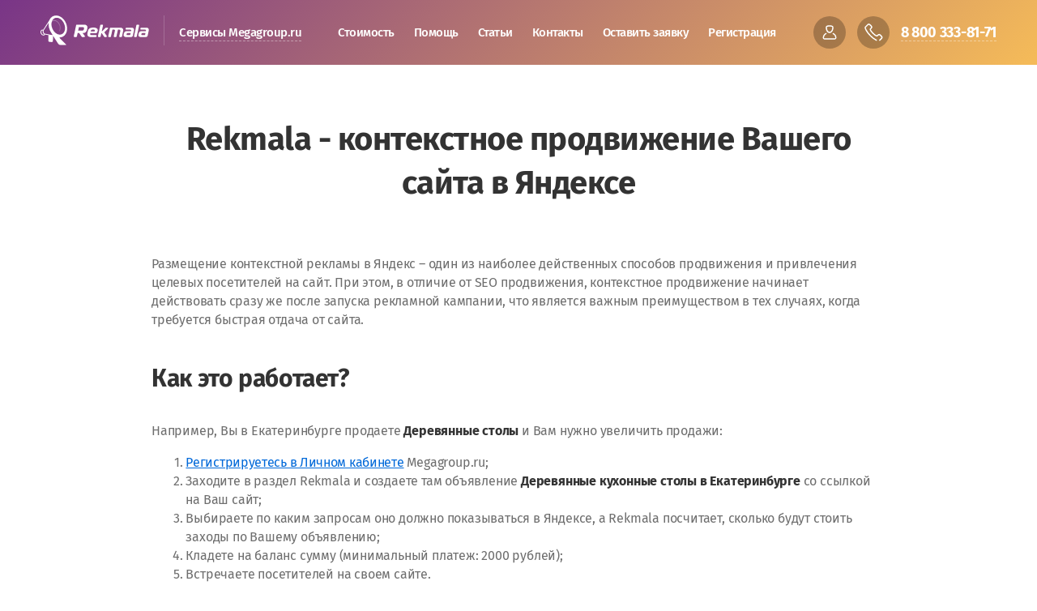

--- FILE ---
content_type: text/html; charset=utf-8
request_url: https://rekmala.ru/about
body_size: 11800
content:
<!doctype html>
<html lang="ru">
<head>
	<title>Размещение в контекстной рекламе абсолютно бесплатно! Никаких комиссий! Rekmala</title>
	
	<meta name="robots" content="index,follow,noyaca,noodp" />
	<meta http-equiv="Content-Type" content="text/html; charset=UTF-8" />
	<meta name="description" content="Бесплатное сопровождение контекстной рекламы - размещайте объявление и получайте первых посетителей на сайт. Rekmala" />
	<meta name="keywords" content="О сервисе" />
	<meta name="verify-reformal" content="32899caf42c72b8288fbdbb5" />
	<meta name='yandex-verification' content='7954ce793c3f99c6' />
	<meta name="yandex-verification" content="0b79ff459c6f8e40" />
	<meta name="yandex-verification" content="6faf7546beae2009" /> 	<meta name="google-site-verification" content="86Xp4rl5FPA62Rlq8VPjktez_f6UeMd9xKhH8kjo3q0" />
	
	<meta name="viewport" content="initial-scale=1.0, width=device-width">

    <meta name="theme-color" content="#793587">
    
	<meta http-equiv="X-UA-Compatible" content="ie=edge">
	
	<link rel="canonical" href="https://rekmala.ru/about"/>
	<link rel="stylesheet" href="/g/libs/jquery-slick/1.6.0/slick.css">
	<link type="text/css" rel="stylesheet" href="/t/v1510/images/less/style2.less.css" />
	<link rel="stylesheet" href="/t/v1510/images/static/pages/inner/css/style.css">
	<link type="text/css" rel="stylesheet" href="/t/v1510/images/visual.css" />
	
		
	
	

				
		<!-- Global site tag (gtag.js) - Google Analytics -->
		<script async src="https://www.googletagmanager.com/gtag/js?id=UA-23222013-6"></script>
		<script>
		  window.dataLayer = window.dataLayer || [];
		  function gtag(){dataLayer.push(arguments);}
		  gtag('js', new Date());
		
		  gtag('config', 'UA-23222013-6');
		</script>
		
	
			
			
	
		
	<script>var template_id = 11328841 </script>
</head>
<body class="cd-notouch">	


	<script>
		(function(d, s, id) {
			var js, fjs = d.getElementsByTagName(s)[0];
			if (d.getElementById(id)) return;
			js = d.createElement(s); js.id = id;
			js.src = "//connect.facebook.net/ru_RU/sdk.js#xfbml=1&version=v2.0";
			fjs.parentNode.insertBefore(js, fjs);
		}(document, 'script', 'facebook-jssdk'));
	</script>

	




	    
		
		
<link rel="stylesheet" href="/t/v1510/images/static/pages/main/css/partials.css">
<div class="_overlay"></div>
<header class="mp-header">
		<div style="position: absolute;z-index: 1;top: 0;left: 0;right: 0; bottom:0;overflow: hidden; background-image: linear-gradient(-45deg, #f4ba59 1%, #793587 100%);"></div>
	  <div class="mp-wrapp mp-header__wrapp">
    <a href="/" class="mp-header__logo" title="Rekmala.ru">
    	<img src="/t/v1510/images/static/pages/main/img/rekmala-white.svg" alt="">
    </a>
        <a href="#" class="mp-header__services js-services" onclick="">Сервисы Megagroup.ru</a>
    <nav class="mp-header__nav">
            	<a href="/price"   class="mp-header__nav-item">Стоимость</a>
            	<a href="http://help.megagroup.ru/podklyuchenie-servisa" target="_blank"  class="mp-header__nav-item">Помощь</a>
            	<a href="/poleznie-staty-old"   class="mp-header__nav-item">Статьи</a>
            	<a href="/contacts"   class="mp-header__nav-item">Контакты</a>
            	<a href="/email_form"   class="mp-header__nav-item">Оставить заявку</a>
            	<a href="/users"   class="mp-header__nav-item">Регистрация</a>
          </nav>
        <div class="mp-header__controls" >
      <a href="#" style="background-color: " class="mp-header__btn js-login" onclick="">
        <svg xmlns="http://www.w3.org/2000/svg" width="26" height="26" viewBox="0 0 26 26">
        	<path style="fill:" d="M12.94 13.75c2.753 0 4.81-2.972 4.81-6.86 0-2.06-1.71-2.64-4.81-2.64-3.09 0-4.69.556-4.69 2.64 0 4.074 1.902 6.86 4.69 6.86zm0-8c2.284 0 3.31.348 3.31 1.14 0 3.152-1.528 5.36-3.31 5.36-1.811 0-3.19-2.02-3.19-5.36 0-.825.906-1.14 3.19-1.14zm8.432 13.129l.018.158a5.656 5.656 0 0 0-1.03-3.054 6.172 6.172 0 0 0-2.573-2.145.75.75 0 0 0-.63 1.362 4.674 4.674 0 0 1 1.96 1.625 4.615 4.615 0 0 1 .676 1.56 3.38 3.38 0 0 1 .097.66l.018.159a.836.836 0 0 1-.902 1.046H6.994a.84.84 0 0 1-.88-1.07l.014-.14a3.268 3.268 0 0 1 .12-.723 4.8 4.8 0 0 1 .858-1.733 5.614 5.614 0 0 1 1.799-1.494.75.75 0 1 0-.714-1.32 7.11 7.11 0 0 0-2.271 1.895 5.709 5.709 0 0 0-1.292 3.37l.014-.14a2.335 2.335 0 0 0 2.352 2.855h12.012a2.33 2.33 0 0 0 2.366-2.871z"/></svg>
              </a>      <a href="#" style="background-color: " class="mp-header__btn mp-header__btn--no-text js-location">
        <svg xmlns="http://www.w3.org/2000/svg" width="26" height="26" viewBox="0 0 26 26">
        	<path  style="fill:" d="M23.499 17.194l-1.413-1.413a2.753 2.753 0 0 0-3.889.004l-.707.707c-.327.327-1.99-.572-4.42-3.004-2.431-2.43-3.331-4.094-3.004-4.42l.707-.708a2.745 2.745 0 0 0 .003-3.889L9.364 3.06a2.75 2.75 0 0 0-3.891-.006L2.641 5.885c-1.448 1.448 1.432 6.91 6.277 11.754a30.826 30.826 0 0 0 7.416 5.637.75.75 0 1 0 .681-1.336 29.365 29.365 0 0 1-7.036-5.361 29.812 29.812 0 0 1-5.253-6.83 7.792 7.792 0 0 1-1.024-2.803l2.832-2.832a1.25 1.25 0 0 1 1.77.005l1.412 1.413A1.245 1.245 0 0 1 9.712 7.3l-.707.707c-1.257 1.256-.05 3.489 3.004 6.542 3.054 3.054 5.284 4.261 6.542 3.004l.707-.707a1.253 1.253 0 0 1 1.768-.004l1.412 1.412a1.252 1.252 0 0 1 .006 1.77l-1.245 1.244-.855.856a.75.75 0 0 0 1.06 1.06l.856-.855 1.244-1.244a2.752 2.752 0 0 0-.005-3.891z"/></svg>
      </a>
      <a href="tel:88003338171" class="mp-header__phone js-location js-location-pos" onclick="">8 800 333-81-71</a>
      <a href="#" class="mp-header__mobile-menu js-menu-open">Меню</a>
      <a href="#" style="background-color: " class="mp-header__btn mp-header__burger js-menu-open">
        <svg width="26px" height="26px" viewBox="0 0 26 26" xmlns="http://www.w3.org/2000/svg">
        	<path  style="fill:" d="M4.5,7.25c-0.414,0 -0.75,-0.336 -0.75,-0.75c0,-0.414 0.336,-0.75 0.75,-0.75l17,0c0.414,0 0.75,0.336 0.75,0.75c0,0.414 -0.336,0.75 -0.75,0.75l-17,0Zm0,14c-0.414,0 -0.75,-0.336 -0.75,-0.75c0,-0.414 0.336,-0.75 0.75,-0.75l17,0c0.414,0 0.75,0.336 0.75,0.75c0,0.414 -0.336,0.75 -0.75,0.75l-17,0Zm0,-7c-0.414,0 -0.75,-0.336 -0.75,-0.75c0,-0.414 0.336,-0.75 0.75,-0.75l13,0c0.414,0 0.75,0.336 0.75,0.75c0,0.414 -0.336,0.75 -0.75,0.75l-13,0Z"/></svg>
      </a>
    </div>
  </div>
  <div class="mp-services mp-services--hidden">
    <a href="#" class="mp-services__close js-services-close"><svg xmlns="http://www.w3.org/2000/svg" width="26" height="26" viewBox="0 0 26 26"><path fill="#333" d="M7.53 6.47a.75.75 0 0 0-1.06 1.06l12 12a.75.75 0 0 0 1.06-1.06zm2.627 8.312L6.47 18.47a.75.75 0 1 0 1.06 1.06l3.688-3.687a.75.75 0 0 0-1.06-1.06zm5.108-3.297a.747.747 0 0 0 .53-.22L19.53 7.53a.75.75 0 0 0-1.06-1.06l-3.736 3.735a.75.75 0 0 0 .53 1.28z"/></svg></a>
    <!--noindex-->
    <div class="mp-services__layout mp-services__layout--left">
      <nav class="mp-services__list">
        <a href="//maliver.ru" rel="nofollow" target="_blank" onclick="ga('send', 'event', 'rekmala_header_our_services', 'Maliver', 'clik_button'); yaCounter46924389.reachGoal('rekmala_price_form_submit_order_ad');" class="mp-services__item">
          <div class="mp-services__logo">
            <img src="/t/v1510/images/static/pages/main/img/pic-maliver.svg" alt="">
          </div>
          <div class="mp-services__descript">
            <p class="mp-services__title">Maliver</p>
            <p class="mp-services__subtitle">почтовые e-mail рассылки</p>
          </div>
        </a>
        <a href="http://onicon.ru" rel="nofollow" target="_blank" onclick="ga('send', 'event', 'rekmala_header_our_services', 'Onicon', 'clik_button');" class="mp-services__item">
          <div class="mp-services__logo">
            <img src="/t/v1510/images/static/pages/main/img/pic-onicon.svg" alt="">
          </div>
          <div class="mp-services__descript">
            <p class="mp-services__title">Onicon</p>
            <p class="mp-services__subtitle">онлайн-консультант</p>
          </div>
        </a>
        <a href="//rekmala.ru" rel="nofollow" target="_blank" onclick="ga('send', 'event', 'rekmala_header_our_services', 'Rekmala', 'clik_button');" class="mp-services__item">
          <div class="mp-services__logo">
            <img src="/t/v1510/images/static/pages/main/img/pic-rekmala.svg" alt="">
          </div>
          <div class="mp-services__descript">
            <p class="mp-services__title">Rekmala</p>
            <p class="mp-services__subtitle">ведение контекстной рекламы</p>
          </div>
        </a>
        <a href="//megacrm.ru" rel="nofollow" target="_blank" onclick="ga('send', 'event', 'rekmala_header_our_services', 'MegaCRM', 'clik_button');" class="mp-services__item">
          <div class="mp-services__logo">
            <img src="/t/v1510/images/static/pages/main/img/crm_logo_man.svg" alt="" width="60">
          </div>
          <div class="mp-services__descript">
            <p class="mp-services__title">MegaCRM</p>
            <p class="mp-services__subtitle">заявки, контакты, продажи</p>
          </div>
        </a>
      </nav>
    </div>
    <!--/noindex-->
    <div class="mp-services__layout mp-services__layout--right">
      <ul class="mp-services__links  mp-services__links--column">
        <li class="mp-services__link-wr">
        	<a href="https://megagroup.ru" onclick="ga('send', 'event', 'rekmala_header_our_services', 'website_development', 'clik_button');" target="_blank" class="mp-services__link">
        		Создание сайтов
    		</a>
    	</li>
        <li class="mp-services__link-wr">
        	<a href="http://seo.megagroup.ru/" onclick="ga('send', 'event', 'rekmala_header_our_services', 'seo', 'clik_button');" rel="nofollow" onclick="" target="_blank" class="mp-services__link">
        		Поисковое продвижение
    		</a>
    	</li>
        <li class="mp-services__link-wr">
        	<a href="http://context.megagroup.ru/" onclick="ga('send', 'event', 'rekmala_header_our_services', 'contextual_advertising', 'clik_button');" rel="nofollow" target="_blank" class="mp-services__link">
        		Контекстная реклама
    		</a>
    	</li>
        <li class="mp-services__link-wr">
        	<a href="https://megagroup.ru/mailing" onclick="ga('send', 'event', 'rekmala_header_our_services', 'mailing_internet_marketing', 'clik_button');" target="_blank" onclick="" class="mp-services__link">
        		Обучающая рассылка по Интернет-маркетингу
    		</a>
		</li>

      </ul>
    </div>
  </div>
</header>

<aside class="pf-m-menu js-m-aside">
  <div class="pf-m-menu__wrap">
    <button class="pf-m-aside-close js-aside-close"></button>
    <nav class="pf-m-nav">
            	<a href="/price"   class="pf-m-nav__link">Стоимость</a>
            	<a href="http://help.megagroup.ru/podklyuchenie-servisa" target="_blank"  class="pf-m-nav__link">Помощь</a>
            	<a href="/poleznie-staty-old"   class="pf-m-nav__link">Статьи</a>
            	<a href="/contacts"   class="pf-m-nav__link">Контакты</a>
            	<a href="/email_form"   class="pf-m-nav__link">Оставить заявку</a>
            	<a href="/users"   class="pf-m-nav__link">Регистрация</a>
          </nav>
    <a href="#" class="pf-m-menu__btn pf-btn pf-btn--light pf-btn--iconed pf-btn--iconed-user js-login">Войти в
      кабинет</a>
    <div class="pf-m-filials">
      <h3 class="pf-m-filials__title">Наши филиалы:</h3>
      <ul class="pf-m-filials__list">
        <li class="pf-m-filials__item">
          <p class="pf-m-filials__name">Москва</p>
          <a href="tel:84996491401" class="pf-m-filials__link">+7 (499) 649-14-01</a>
        </li>
        <li class="pf-m-filials__item">
          <p class="pf-m-filials__name">Санкт-Петербург</p>
          <a href="tel:88122448501" class="pf-m-filials__link">+7 (812) 244-85-01</a>
        </li>
        <li class="pf-m-filials__item">
          <p class="pf-m-filials__name">Россия (бесплатный)</p>
          <a href="tel:88003338171" class="pf-m-filials__link">8 800 333-81-71</a>
        </li>
      </ul>
    </div>
  </div>
</aside>

<div class="pf-popup-overlay js-popup-overlay"></div>
<div class="pf-popup pf-popup--location" data-target="location">
  <div class="pf-popup__close js-close-popup"></div>
  <p class="pf-popup__title">Наши филиалы:</p>
  <ul class="pf-location-list">
    <li class="pf-location-list__item">
      <span class="pf-location-list__name">Москва</span>
      <a href="tel:84996491401" class="pf-location-list__phone" onclick="">+7 (499) 649-14-01</a>
    </li>
    <li class="pf-location-list__item">
      <span class="pf-location-list__name">Санкт-Петербург</span>
      <a href="tel:88122448501" class="pf-location-list__phone" onclick="">+7 (812) 244-85-01</a>
    </li>
    <li class="pf-location-list__item">
      <p class="pf-location-list__name">Бесплатно по России</p>
      <a href="tel:88003338171" class="pf-location-list__phone" onclick="">8 800 333-81-71</a>
    </li>
  </ul>
</div>
<div class="pf-popup pf-popup--login" data-target="login">
  <div class="pf-popup__close js-close-popup"></div>
  <p class="pf-popup__title">Кабинет пользователя</p>
  <form action="https://cabinet.megagroup.ru/user/login"
        method="post"
        class="pf-form"
        enctype="multipart/form-data"
        onsubmit="">
    <input type="hidden" name="_form" value="login_form">
    <label class="pf-form__field pf-form__field--required">
      <span class="pf-form__field-title">E-mail</span>
      <input type="text" class="pf-form__input" name="email">
    </label>
    <label class="pf-form__field pf-form__field--required">
      <span class="pf-form__field-title">Пароль</span>
      <a href="https://cabinet.megagroup.ru/user/recovery" target="_blank" class="pf-form__link">
        Забыли
        пароль?
      </a>
      <input type="password" class="pf-form__input" name="password">
    </label>
    <button class="pf-btn pf-btn--green">Вход</button>
    <a href="https://cabinet.megagroup.ru/user/registration" target="_blank" class="pf-reg-link">Регистрация</a>
  </form>
</div>
	<script src="/g/libs/jquery/3.2.1/jquery-3.2.1.min.js"></script>
	<script src="/t/v1510/images/static/pages/main/js/partials.js"></script>
<script src="/t/v1510/images/static/pages/main/js/service.js"></script>	<section class="mp-inner-pages">
		 <h1>Rekmala - контекстное продвижение Вашего сайта в Яндексе</h1>
<p>Размещение контекстной рекламы в Яндекс &ndash; один из наиболее действенных способов продвижения и привлечения целевых посетителей на сайт. При этом, в отличие от SEO продвижения, контекстное продвижение начинает действовать сразу же после запуска рекламной кампании, что является важным преимуществом в тех случаях, когда требуется быстрая отдача от сайта.</p>
<h2>Как это работает?</h2>
<p>Например, Вы в Екатеринбурге продаете&nbsp;<strong>Деревянные столы</strong>&nbsp;и Вам нужно увеличить продажи:</p>
<ol>
<li><a href="https://cabinet.megagroup.ru/user/registration/rekmala">Регистрируетесь в&nbsp;Личном кабинете</a> Megagroup.ru;</li>
<li>Заходите в раздел Rekmala и создаете там объявление&nbsp;<strong>Деревянные кухонные столы в Екатеринбурге</strong>&nbsp;со ссылкой на Ваш сайт;</li>
<li>Выбираете по каким запросам оно должно показываться в Яндексе, а Rekmala посчитает, сколько будут стоить заходы по Вашему объявлению;</li>
<li>Кладете на баланс сумму (минимальный платеж: 2000 рублей);</li>
<li>Встречаете посетителей на своем сайте.</li>
</ol>
<p>Вам понадобится несколько&nbsp;простых шагов, чтобы <a href="/7-shagov">настроить&nbsp;кампанию в контекстной рекламе</a>&nbsp;с помощью сервиса Rekmala.</p>
<h3 dir="ltr">Почему стоит заниматься контекстным продвижением именно в Rekmala?</h3>
<p>Неоспоримое достоинство Rekmala &ndash; простота &laquo;старта&raquo;, то есть, удобство открытия контекстной рекламной кампании в Яндекс.Директ. Никакой длительной регистрации для работы с сервисом не требуется. Если у Вас есть доступ в Кабинет&nbsp;Пользователя Megagroup.ru, достаточно выполнить лишь несколько простых действий, а именно:</p>
<div>
<ul>
<li>подобрать важные для Вашего бизнеса ключевые слова;</li>
<li>составить такие объявления, чтобы привлекали внимание потенциальных покупателей;</li>
<li>определить бюджет, который Вы хотите использовать для контекста и количество посетителей в неделю или месяц;</li>
</ul>
После этого Вы можете сразу же запустить рекламу и получать на сайт целевых посетителей.<br /><br />Таким образом, отдача от сайта (реальные продажи) могут быть получены уже в первый день после запуска сайта и рекламной компании в Rekmala.<br /><br /></div>
<div>Сервис имеет встроенный модуль статистики, благодаря которому можно ежедневно анализировать эффективность кампании, вносить изменения в тексты объявлений, менять ставки или бюджет, выделенный на контекст.&nbsp;<strong>Сопровождение контекстной рекламы - абсолютно бесплатно!</strong></div>
<p>Легкость и быстрота открытия рекламной кампании позволяют также использовать сервис Rekmala в качестве аналитического (тестового) инструмента. Если Вы не уверены полностью, что в онлайне есть достаточно высокий спрос на продукцию (услуги) Вашей компании &ndash; проверьте это с помощью Rekmala.</p>
<div>Закачайте сравнительно небольшой бюджет в систему (достаточно одной-трех тысяч рублей), сформируйте объявления, запустите контекст. Сравнивайте бюджет, потраченный на клики (на привлечение потенциальных покупателей) и выгоду, которую Вы получили от продаж через сайт. Если кампания приносит успех &ndash; есть смысл всерьез задуматься о ведении полномасштабного контекста и даже о продвижении сайта по широкому перечню ключевых слов.</div>
<div>
<h4 dir="ltr">Единое &laquo;онлайн-пространство&raquo; для ведения бизнеса.</h4>
Сервис Rekmala не требует никакой дополнительной регистрации &ndash; управление кампаниями ведется из Кабинета Пользователя, из которого доступны система CMS S3 для работы с сайтами, а также онлайн-сервисы Megagroup.ru.<br />Перевод средств для формирования бюджета Rekmala осуществляется в том же&nbsp;порядке, что и оплата любых сервисов и услуг Megagroup.ru.</div>
<p><strong>Не ждите "чуда" от поисковых систем, которые приведут вам клиентов через месяц, полгода, год, получайте их сразу с контекстным продвижением с помощью сервиса Rekmala!</strong></p>
<p>&nbsp;</p>
<p align="center"><a href="https://cabinet.megagroup.ru/user/registration/rekmala" class="rekmala-btn" onclick="ga('send', 'event', 'registration', 'bottom_button', 'o_servise'); regLink(); return false;">Запустить продвижение</a></p>
<p>&nbsp;</p>


		<div class="clear"></div>
	</section>
<script src="/t/v1510/images/static/js/main.min.js"></script>
<footer class="pf-footer ">
  <div class="lg-wrapp">
    <div class="pf-footer__info">
      <a href="/" class="pf-footer__logo">
        <img src="/t/v1510/images/static/pages/main/img/rakmala-color.svg" alt="">
      </a>
      <div class="pf-footer__text">
      	<p>
          <a href="/oferta" class="pf-footer__privacy">Оферта</a>
        </p>
        <p>
          Сервис Рекмала – разработан компанией Мегагрупп.ру и является частью сервисов, предоставляемых клиентам компании
        </p>
        <p>
          Мы занимается разработкой сайтов для России и зарубежных рынков с 1997 года. Наша команда – более пятисот сотрудников в разных странах и городах.
        </p>
        
        <p>
          &copy; 1997-2017 <br>
          <a class="pf-footer__privacy" href="/privacy">Политика конфиденциальности</a>
        </p>
        
        <!--LiveInternet counter--><script type="text/javascript"><!--
document.write("<a href='http://www.liveinternet.ru/click' "+
"target=_blank><img src='//counter.yadro.ru/hit?t41.6;r"+
escape(document.referrer)+((typeof(screen)=="undefined")?"":
";s"+screen.width+"*"+screen.height+"*"+(screen.colorDepth?
screen.colorDepth:screen.pixelDepth))+";u"+escape(document.URL)+
";"+Math.random()+
"' alt='' title='LiveInternet' "+
"border='0' width='31' height='31'><\/a>")
//--></script><!--/LiveInternet-->

<!-- Yandex.Metrika counter -->
<script type="text/javascript" >
    (function (d, w, c) {
        (w[c] = w[c] || []).push(function() {
            try {
                w.yaCounter46924389 = new Ya.Metrika({
                    id:46924389,
                    clickmap:true,
                    trackLinks:true,
                    accurateTrackBounce:true
                });
            } catch(e) { }
        });

        var n = d.getElementsByTagName("script")[0],
            s = d.createElement("script"),
            f = function () { n.parentNode.insertBefore(s, n); };
        s.type = "text/javascript";
        s.async = true;
        s.src = "https://mc.yandex.ru/metrika/watch.js";

        if (w.opera == "[object Opera]") {
            d.addEventListener("DOMContentLoaded", f, false);
        } else { f(); }
    })(document, window, "yandex_metrika_callbacks");
</script>
<noscript><div><img src="https://mc.yandex.ru/watch/46924389" style="position:absolute; left:-9999px;" alt="" /></div></noscript>
<!-- /Yandex.Metrika counter -->


<script type="text/javascript">(window.Image ? (new Image()) : document.createElement('img')).src = location.protocol + '//vk.com/rtrg?r=NUywPvgaKop40YH5BTrKw0TPrLvCNyvMLstpfnRYmNqVkF1pdfWYZXVwJUE1MIcTsLoGCovD9*xbrRZ0OJkm9HYP1ayL9GLCs1ral4jsuGyFzK8V6RJ9cJ7dknuQgz78uVv4d7DFYJ/h1pdm2CdACYddqVSsHePMvzjJ1FzcsDE-';</script>
<script>
(function(w, d, s, h, id) {
w.roistatProjectId = id; w.roistatHost = h;
var p = d.location.protocol == "https:" ? "https://" : "http://";
var u = /^.*roistat_visit=[^;]+(.*)?$/.test(d.cookie) ? "/dist/module.js" : "/api/site/1.0/"+id+"/init";
var js = d.createElement(s); js.async = 1; js.src = p+h+u; var js2 = d.getElementsByTagName(s)[0]; js2.parentNode.insertBefore(js, js2);
})(window, document, 'script', 'cloud.roistat.com', '3194');
</script>
<!-- Google Tag Manager -->
<script>(function(w,d,s,l,i){w[l]=w[l]||[];w[l].push({'gtm.start':
new Date().getTime(),event:'gtm.js'});var f=d.getElementsByTagName(s)[0],
j=d.createElement(s),dl=l!='dataLayer'?'&l='+l:'';j.async=true;j.src=
'https://www.googletagmanager.com/gtm.js?id='+i+dl;f.parentNode.insertBefore(j,f);
})(window,document,'script','dataLayer','GTM-M2C445P');</script>
<!-- End Google Tag Manager -->
<!-- Google Tag Manager (noscript) -->
<noscript><iframe src="https://www.googletagmanager.com/ns.html?id=GTM-M2C445P"
height="0" width="0" style="display:none;visibility:hidden"></iframe></noscript>
<!-- End Google Tag Manager (noscript) -->
<!--__INFO2026-01-23 00:39:07INFO__-->

        
      </div>

    </div>
    <div class="pf-footer__navigation">
      <div class="pf-footer__column">
        <div class="pf-footer__navigation-part">
          <p class="pf-footer__column-title">
            Компания
          </p>
          <div class="pf-footer__links">
            <p><a href="https://megagroup.ru/compani" class="pf-footer__link">О Megagroup.ru</a></p>
            <p><a href="https://megagroup.ru/mission" class="pf-footer__link">Наша миссия</a></p>
            <p><a href="https://megagroup.ru/team" class="pf-footer__link">Наша команда</a></p>
            <p><a href="https://megagroup.ru/contacts" class="pf-footer__link">Контакты</a></p>
            <p><a href="https://megagroup.ru/ap" class="pf-footer__link">Партнерская программа</a></p>
            <p><a href="https://megagroup.ru/id" class="pf-footer__link">Айдентика</a></p>
          </div>
        </div>
              </div>
      <div class="pf-footer__column ">
        <div class="pf-footer__navigation-part">
          <p class="pf-footer__column-title">
            Разработка сайтов
          </p>
          <div class="pf-footer__links">
            <p><a href="https://megagroup.ru/pages_site" class="pf-footer__link">Сайт Визитка</a></p>
            <p><a href="https://megagroup.ru/landing-page" class="pf-footer__link">Лендинг пейдж</a></p>
            <p><a href="https://megagroup.ru/base_site/solutions" class="pf-footer__link">Сайт Бизнес</a></p>
            <p><a href="https://megagroup.ru/shop2/solutions" class="pf-footer__link">Интернет-магазин</a></p>
          </div>
                  </div>
      </div>
      <div class="pf-footer__column">
        <div class="pf-footer__navigation-part">
          <p class="pf-footer__column-title">
            Наши сервисы
          </p>
          <div class="pf-footer__links">
            <p><a rel="nofollow" href="http://onicon.ru/" target="_blank" class="pf-footer__link">Онлайн-консультант</a></p>
            <p><a rel="nofollow" href="http://maliver.ru/" target="_blank" class="pf-footer__link">Емайл-рассылки</a></p>
            <p><a rel="nofollow" href="http://rekmala.ru/" target="_blank" class="pf-footer__link">Контекстная реклама</a></p>
            <p><a rel="nofollow" href="http://конструктор-сайтов.рф" target="_blank" class="pf-footer__link">Конструктор сайтов</a></p>
            <p><a rel="nofollow" href="http://megacrm.ru" target="_blank" class="pf-footer__link">Управление клиентами</a></p>
          </div>
        </div>
        <div class="pf-footer__navigation-part">
          <p class="pf-footer__column-title">
            SEO
          </p>
          <div class="pf-footer__links">
            <p><a rel="nofollow" href="http://seo.megagroup.ru/optimizaciya-sayta" class="pf-footer__link">Оптимизация сайта</a></p>
            <p><a rel="nofollow" href="http://seo.megagroup.ru/prodvizhenie-sayta" class="pf-footer__link">Продвижение сайта</a></p>
            <p><a rel="nofollow" href="http://context.megagroup.ru/" class="pf-footer__link">Контекстная реклама</a></p>
          </div>
        </div>
      </div>
      <div class="pf-footer__column">
        <div class="pf-footer__navigation-part">
          <p class="pf-footer__column-title">
            Поддержка
          </p>
          <div class="pf-footer__links">
            <p><a rel="nofollow" href="http://help.megagroup.ru/s-chego-nachat" class="pf-footer__link">Руководство пользователя</a></p>
            <p><a href="http://rekmala.ru/poleznie-staty" class="pf-footer__link">Обучающая рассылка</a></p>
            <p><a href="http://rekmala.ru/sla" class="pf-footer__link">Условия работы в сервисе</a></p>
          </div>
        </div>
        <div class="pf-footer__navigation-part pf-footer__navigation-part--msmall">
          <form class="pf-footer__search js-search" action="/search">
            <input type="text" name="search" class="cd-input__input pf-footer__search-input"
                   placeholder="Поиск по сайту">
            <button class="pf-footer__search-sbt" disabled>
              <svg xmlns="http://www.w3.org/2000/svg" viewBox="0 0 26 26">
                <path
                  d="M22.245 19.467l-.072-.077-.163-.152-.43-.4c-.445-.414-.891-.827-1.31-1.214-.555-.514-1-.924-1.332-1.225a40.258 40.258 0 0 0-.591-.526l-.068-.054c-.01-.033-.01-.033-.463-.158a.75.75 0 0 0-.592.29 7.297 7.297 0 0 1-1.482 1.43 7.25 7.25 0 1 1 3.007-6.009 9.708 9.708 0 0 1-.157 1.68.75.75 0 0 0 1.475.274 11.113 11.113 0 0 0 .182-1.98 9.013 9.013 0 1 0-2.372 6.116l.052.047c.327.298.77.705 1.3 1.195a679.763 679.763 0 0 1 1.758 1.632l.12.112c.308.38.299.675.104.845a.732.732 0 0 1-.952-.117.671.671 0 0 0-.05-.044l-.172-.152-.554-.49a70.97 70.97 0 0 1-1.093-.982.75.75 0 0 0-1.025 1.094c.19.18.589.536 1.123 1.01l.556.492.174.154.065.057a2.22 2.22 0 0 0 2.916.107 2.062 2.062 0 0 0 .046-2.955z M11.5 7.5a3.977 3.977 0 0 1 2.288.718.75.75 0 0 0 .859-1.23 5.5 5.5 0 0 0-6.413 8.938.75.75 0 1 0 .892-1.207A4 4 0 0 1 11.5 7.5z"/>
              </svg>
            </button>
          </form>
        </div>
        <div class="pf-footer__callback">
          <p class="pf-footer__callback-title">Бесплатный звонок</p>
                    	<a href="tel:88005556342" class="pf-footer__callback-phone" onclick="">8 800 333-81-71</a>
                  </div>
        <div class="pf-footer__navigation-part">
          <div class="pf-footer__links pf-footer__links--social">
            <a rel="nofollow" href="http://vk.com/megagroup_ru" target="_blank"
               class="pf-footer__link pf-footer__link">
              <img src="/t/v1510/images/static/pages/main/img/ic-vk.svg" alt="">
            </a>
            <a rel="nofollow" href="https://www.youtube.com/megagrouptv" target="_blank"
               class="pf-footer__link">
              <img src="/t/v1510/images/static/pages/main/img/ic-youtube.svg" alt="">
            </a>
                        <a rel="nofollow" href="https://www.instagram.com/megagroup_ru/" target="_blank" class="pf-footer__link">
              <img src="/t/v1510/images/static/pages/main/img/ic-insta.svg" alt="">
            </a>
            <a rel="nofollow" href="https://www.facebook.com/megarussia" target="_blank"
               class="pf-footer__link">
              <img src="/t/v1510/images/static/pages/main/img/ic-fb.svg" alt="">
            </a>
            <a rel="nofollow" href="https://twitter.com/megagroup" target="_blank"
               class="pf-footer__link">
              <img src="/t/v1510/images/static/pages/main/img/oah-social-tw.svg" alt="">
            </a>
            <p class="pf-footer__adress">Санкт-Петербург, Ленинский пр., 151 офис 711</p>
          </div>
        </div>
      </div>
    </div>
  </div>
</footer>
<script src="/t/v1510/images/static/pages/main/js/footer-search.js"></script>


<script src="/t/v1510/images/static/js/phone-check.js"></script>
<script type="text/javascript" src="//vk.com/js/api/openapi.js?116" async></script>






<script src="/t/v1510/images/static/pages/inner/js/index.js"></script>


	<link rel="stylesheet" href="/g/templates/solutions/all/hotlink/1.0.0/hotlink.css">
  	<script defer src="/g/templates/solutions/all/hotlink/1.0.0/hotlink.js"></script>

	<link rel="stylesheet" href="/t/v1510/images/static/css/secondary.less.css">
	
	<script>
		(function(w, d, s, h, id) {
		w.roistatProjectId = id; w.roistatHost = h;
		var p = d.location.protocol == "https:" ? "https://" : "http://";
var u = /^.*roistat_visit=[^;]+(.*)?$/.test(d.cookie) ? "/dist/module.js" : "/api/site/1.0/"+id+"/init";
var js = d.createElement(s); js.async = 1; js.src = p+h+u; var js2 = d.getElementsByTagName(s)[0]; js2.parentNode.insertBefore(js, js2);
})(window, document, 'script', 'cloud.roistat.com', '3194');
</script>
	


<!--<link rel="stylesheet" href="http://megagroup.ru/t/images/f_style.scss.css">--><!-- Просьба не превращать скрипт Оникона в комментарий --><script type="text/javascript" src="https://cp.onicon.ru/loader/57ff47cf2866889d7d8b45c1.js" async></script>

<!-- assets.bottom -->
<!-- </noscript></script></style> -->
<script src="/my/s3/js/site.min.js?1769082895" ></script>
<script src="/my/s3/js/site/defender.min.js?1769082895" ></script>
<script >/*<![CDATA[*/
var megacounter_key="066ed6cd5e82e5a0d39df0ed82186963";
(function(d){
    var s = d.createElement("script");
    s.src = "//counter.megagroup.ru/loader.js?"+new Date().getTime();
    s.async = true;
    d.getElementsByTagName("head")[0].appendChild(s);
})(document);
/*]]>*/</script>
<script >/*<![CDATA[*/
$ite.start({"sid":668985,"vid":671006,"aid":737269,"stid":1,"cp":21,"active":true,"domain":"rekmala.ru","lang":"ru","trusted":false,"debug":false,"captcha":3});
/*]]>*/</script>
<!-- /assets.bottom -->
</body>
</html>

--- FILE ---
content_type: text/css
request_url: https://rekmala.ru/t/v1510/images/less/style2.less.css
body_size: 14339
content:
@charset "utf-8";
@font-face {
  font-family:'Open Sans';
  font-style:normal;
  font-weight:300;
  src:url('../../fonts/OpenSans/light/opensans-light.eot');
  src:local('☺'), url('../../fonts/OpenSans/light/opensans-light.eot?#iefix') format('embedded-opentype'), url('../../fonts/OpenSans/light/opensans-light-cyr.woff2') format('woff2'), url('../../fonts/OpenSans/light/opensans-light.woff') format('woff'), url('../../fonts/OpenSans/light/opensans-light.ttf') format('truetype'), url('../../fonts/OpenSans/light/opensans-light.svg#OpenSans') format('svg');
}
@font-face {
  font-family:'Open Sans';
  font-style:normal;
  font-weight:400;
  src:url('../../fonts/OpenSans/regular/opensans-regular.eot');
  src:local('☺'), url('../../fonts/OpenSans/regular/opensans-regular.eot?#iefix') format('embedded-opentype'), url('../../fonts/OpenSans/regular/opensans-regular-cyr.woff2') format('woff2'), url('../../fonts/OpenSans/regular/opensans-regular.woff') format('woff'), url('../../fonts/OpenSans/regular/opensans-regular.ttf') format('truetype'), url('../../fonts/OpenSans/regular/opensans-regular.svg#OpenSans') format('svg');
}
@font-face {
  font-family:'Open Sans';
  font-style:normal;
  font-weight:600;
  src:url('../../fonts/OpenSans/semibold/opensans-semibold.eot');
  src:local('☺'), url('../../fonts/OpenSans/semibold/opensans-semibold.eot?#iefix') format('embedded-opentype'), url('../../fonts/OpenSans/semibold/opensans-semibold-cyr.woff2') format('woff2'), url('../../fonts/OpenSans/semibold/opensans-semibold.woff') format('woff'), url('../../fonts/OpenSans/semibold/opensans-semibold.ttf') format('truetype'), url('../../fonts/OpenSans/semibold/opensans-semibold.svg#OpenSans') format('svg');
}
@font-face {
  font-family:'Open Sans';
  font-style:normal;
  font-weight:700;
  src:url('../../fonts/OpenSans/bold/opensans-bold.eot');
  src:local('☺'), url('../../fonts/OpenSans/bold/opensans-bold.eot?#iefix') format('embedded-opentype'), url('../../fonts/OpenSans/bold/opensans-bold-cyr.woff2') format('woff2'), url('../../fonts/OpenSans/bold/opensans-bold.woff') format('woff'), url('../../fonts/OpenSans/bold/opensans-bold.ttf') format('truetype'), url('../../fonts/OpenSans/bold/opensans-bold.svg#OpenSans') format('svg');
}
html, body, div, span, applet, object, iframe, h1, h2, h3, h4, h5, h6, p, blockquote, pre, a, abbr, acronym, address, big, cite, code, del, dfn, em, img, ins, kbd, q, s, samp, small, strike, strong, sub, sup, tt, var, b, u, i, center, dl, dt, dd, ol, ul, li, fieldset, form, label, legend, table, caption, tbody, tfoot, thead, tr, th, td, article, aside, canvas, details, embed, figure, figcaption, footer, header, hgroup, menu, nav, output, ruby, section, summary, time, mark, audio, video {
  margin:0;
  padding:0;
  border:0;
  font-size:100%;
}
article, aside, details, figcaption, figure, footer, header, hgroup, menu, nav, section { display:block; }
ol, ul, menu { list-style:none; }
blockquote, q { quotes:none; }
blockquote:before, blockquote:after, q:before, q:after {
  content:'';
  content:none;
}
table {
  border-collapse:collapse;
  border-spacing:0;
}
sub, sup {
  font-size:75%;
  line-height:1;
  vertical-align:baseline;
}
sub { vertical-align:bottom; }
sup { vertical-align:top; }
small { font-size:75%; }
input:focus, textarea:focus, select:focus { outline:none; }
input, select, button { vertical-align:baseline; }
textarea {
  resize:vertical;
  min-height:100px;
  max-width:100%;
  overflow:auto;
}
textarea, select[multiple] { vertical-align:top; }
input[type="color"] { vertical-align:middle; }
input[type="radio"], input[type="checkbox"] { margin:0 4px; }
object video { display:none; }
@media only screen and (-webkit-min-device-pixel-ratio: 2) {
  object video { display:block !important; }
}
h1, h2, h3, h4, h5, h6, hr, p, ul, ol {
  margin-top:1em;
  margin-bottom:1em;
}
ul, ol { margin-left:1.4em; }
ul { list-style:disc; }
ol { list-style:decimal; }
.pull-left { float:left !important; }
.pull-right { float:right !important; }
.text-left { text-align:left !important; }
.text-right { text-align:right !important; }
.text-center { text-align:center !important; }
.hide { display:none !important; }
.show { display:block !important; }
.invisible { visibility:hidden !important; }
.visible { visibility:visible !important; }
.fixed { position:fixed !important; }
.clear-both { clear:both !important; }
.clearfix { *zoom:1; }
.clearfix:before, .clearfix:after {
  display:table;
  line-height:0;
  content:"";
}
.clearfix:after { clear:both; }
.clear-container {
  overflow:hidden;
  line-height:0;
  font-size:0;
  clear:both;
  width:100%;
  height:0;
}
table.table0 td, table.table1 td, table.table2 td, table.table2 th {
  padding:5px;
  border:1px solid #dbd9ce;
  vertical-align:top;
}
table.table0 td { border:none; }
table.table2 th {
  padding:8px 5px;
  background:#9555a0;
  border:1px solid #9555a0;
  border-bottom:1px solid #dbd9ce;
  font-weight:normal;
  text-align:left;
  color:#fff;
}
.wrapper {
  height:auto !important;
  min-height:100%;
  height:100%;
  margin:0 auto -268px;
}
.wrapper .wrapper-clear-top {
  height:30px;
  margin-bottom:6px;
}
.wrapper .wrapper-clear-bot { height:268px; }
.full-width {
  width:100% !important;
  margin:0 !important;
}
.full-width .textbody { padding:0 !important; }
.placeholder {
  display:none;
  position:absolute;
  top:0;
  left:22px;
  bottom:0;
  right:0;
  color:#383838;
  font-size:15px;
  line-height:16px;
  cursor:text;
  line-height:39px;
  font-family:Arial, Helvetica, sans-serif;
}
.block-inn {
  width:952px;
  position:relative;
  margin:0 auto;
}
.footer-block {
  background:#505050;
  padding:9px 0 5px;
  font-family:'Open Sans', Arial, Helvetica, sans-serif;
}
.footer-block .footer-logo {
  font-size:0;
  line-height:0;
  display:block;
  float:left;
}
.footer-block .footer-search-form { padding-top:6px; }
.footer-block .footer-search-form form {
  background:#ffffff;
  width:277px;
  height:26px;
  margin-top:9px;
  -webkit-border-radius:5px;
  -moz-border-radius:5px;
  border-radius:5px;
}
.footer-block .footer-search-form form label {
  display:block;
  white-space:nowrap;
  position:relative;
  padding:0 30px 0 9px;
}
.footer-block .footer-search-form form input[type="text"] {
  width:100%;
  font-size:13px;
  padding:0;
  margin:0;
  box-shadow:none;
  border:none;
  height:26px;
  color:#8c8c8c;
  font-family:Arial, Helvetica, sans-serif;
}
.footer-block .footer-search-form form button {
  float:right;
  width:26px;
  height:26px;
  border:none;
  cursor:pointer;
  position:relative;
  z-index:10;
  background:url(../search-btn.png) 50% 50% no-repeat;
}
.footer-block .footer-search-form form .placeholder {
  line-height:26px;
  color:#8c8c8c;
  left:9px;
  right:30px;
  font-size:13px;
}
.copyright {
  font-family:'OpenSans-Semibold', sans-serif;
  font-weight:600;
  padding-top:25px;
  font-size:13px;
}
.megagroup-services, .megagroup-services li {
  list-style:none;
  line-height:0;
  font-size:0;
  padding:0;
  margin:0;
}
.megagroup-services {
  display:block;
  margin-bottom:35px;
}
.megagroup-services a {
  display:block;
  text-decoration:none;
  font-size:13px;
  line-height:22px;
  color:#ffffff;
  padding-left:15px;
  position:relative;
}
.megagroup-services a:after {
  content:'';
  display:block;
  height:1px;
  width:7px;
  position:absolute;
  top:50%;
  left:0;
  background:url(../list-type.png) 0 0 no-repeat;
}
.megagroup-services a:hover { text-decoration:underline; }
.content {
  width:950px;
  margin:40px auto;
}
.content .sidebar, .content .textbody {
  vertical-align:top;
  text-align:left;
  padding:0;
  margin:0;
}
.content .sidebar { width:220px; }
.content .textbody { padding:0 40px; }
.content .textbody.main { font-size:15px; }
.rekmala-logo {
  width:532px;
  margin:5px 68px 0 0;
}
.rekmala-logo a {
  display:block;
  text-decoration:none;
}
.rekmala-logo img {
  border:none;
  display:block;
  max-width:100%;
}
.contacts-top {
  width:340px;
  text-align:left;
  margin:5px 0;
  position:relative;
}
.contacts-top > div { float:left; }
.phone-top {
  width:190px;
  margin-right:50px;
}
.phone-top .phone-title { margin-bottom:1px; }
.phone-top .phone-num {
  line-height:1;
  font-size:25px;
  color:#404040;
}
.social-networks { width:100px; }
.social-networks .block-title { margin-bottom:3px; }
.social-networks ul, .social-networks ul li {
  list-style:none;
  line-height:0;
  font-size:0;
  padding:0;
  margin:0;
}
.social-networks ul {
  display:inline-block;
  width:100%;
  *display:inline;
  *zoom:1;
  margin-top:-14px;
}
.social-networks ul li {
  float:left;
  width:20px;
  padding:0 5px 5px 0;
}
.social-networks ul li a {
  cursor:pointer;
  display:block;
  text-decoration:none;
}
.social-networks ul li img {
  border:none;
  display:block;
  min-width:100%;
}
.mega-logo {
  width:174px;
  padding:5px;
}
.mega-logo a {
  display:block;
  text-decoration:none;
}
.mega-logo img {
  border:none;
  display:block;
  max-width:100%;
}
.search-simple { padding:11px 5px; }
.search-simple input, .search-simple button {
  background:none transparent;
  vertical-align:top;
  border:none;
  padding:0;
  margin:0;
}
.search-simple label {
  display:block;
  overflow:hidden;
}
.search-simple form {
  background-color:#fff;
  -webkit-box-shadow:rgba(0,0,0,0.2) 0 1px 2px inset;
  -moz-box-shadow:rgba(0,0,0,0.2) 0 1px 2px inset;
  box-shadow:rgba(0,0,0,0.2) 0 1px 2px inset;
  -webkit-border-radius:3px;
  -moz-border-radius:3px;
  border-radius:3px;
  overflow:hidden;
  width:200px;
  height:26px;
}
.search-simple form button, .search-simple form input[type="button"], .search-simple form input[type="submit"] {
  background:url(../icon-search.png) 50% 50% no-repeat;
  cursor:pointer;
  width:26px;
  height:26px;
  float:right;
}
.search-simple form label { padding-left:5px; }
.search-simple form input[type="text"] {
  width:100%;
  font-family:Arial, Helvetica, sans-serif;
  font-size:11px;
  color:#444;
  padding:6px 0;
}
.copy {
  width:250px;
  font-size:11px;
  text-align:left;
  color:#5f5f5f;
}
.copy > div:first-child {
  margin-bottom:20px;
  color:#888888;
}
.copy span { font-size:11px !important; }
.menu-service-bot {
  width:210px;
  text-align:left;
}
.menu-service-bot .block-title {
  font-size:12px;
  font-weight:bold;
  color:#666666;
  margin-bottom:25px;
}
.menu-service-bot ul, .menu-service-bot ul li {
  list-style:none;
  line-height:0;
  font-size:0;
  padding:0;
  margin:0;
}
.menu-service-bot ul { width:100%; }
.menu-service-bot ul li { margin:8px 0; }
.menu-service-bot ul li a {
  cursor:pointer;
  display:inline-block;
  background:url(../menu-bot-marker.png) 0 3px no-repeat;
  padding-left:16px;
  line-height:normal;
  font-size:11px;
}
.contacts-bot {
  width:220px;
  text-align:left;
  font-size:11px;
  color:#888888;
}
.contacts-bot .block-title {
  font-size:12px;
  font-weight:bold;
  color:#666666;
  margin-bottom:25px;
}
.contacts-bot p { margin:8px 0; }
.counters-bot {
  width:100px;
  text-align:right;
  font-size:11px;
  padding-top:40px;
}
.counters-bot img { border:none; }
.panel-top {
  position:absolute;
  top:0;
  right:0;
  left:0;
  z-index:1000;
  min-height:30px;
  padding-bottom:6px;
  text-align:left;
  font-family:Arial, Helvetica, sans-serif;
}
.panel-top .container-inner {
  width:980px;
  margin:0 auto;
}
.panel-top .container-expand {
  background-color:#995AA2;
  color:#fff;
  display:none;
}
.panel-top .container-expand a { color:#fff; }
.panel-top .container-simple {
  background-color:#505050;
  min-height:30px;
  color:#fff;
}
.panel-top .container-simple a { color:#fff; }
.panel-top .container-simple .side-l {
  float:left;
  width:320px;
  height:30px;
  position:relative;
}
.panel-top .container-simple .side-r {
  margin-left:320px;
  text-align:center;
}
.panel-top .drop-button {
  background:url(../drop-btn.png) 0 0 no-repeat;
  position:absolute;
  top:0;
  left:-30px;
  width:245px;
  height:50px;
  padding:0 30px;
  line-height:0;
  font-size:0;
}
.panel-top .drop-button a {
  display:block;
  cursor:pointer;
  width:245px;
  height:45px;
  text-decoration:none;
  position:relative;
  background:transparent;
}
.panel-top .drop-button a span {
  background:url(../drop-arrows.png) 0 0 no-repeat;
  position:absolute;
  top:18px;
  right:42px;
  width:11px;
  height:8px;
  display:block;
}
.panel-top .login-button {
  position:absolute;
  top:0;
  left:255px;
  font-size:12px;
}
.panel-top .login-button a {
  background:url(../icon-login.png) 0 9px no-repeat;
  display:inline-block;
  cursor:pointer;
  padding-left:24px;
  height:30px;
  text-decoration:none;
  color:#fff;
}
.panel-top .login-button a strong {
  display:inline-block;
  line-height:1;
  border-bottom:1px dotted #fff;
  margin-top:10px;
}
.panel-top.opened .container-expand { display:block; }
.panel-top.opened .drop-button { background-position:0 -50px; }
.panel-top.opened .drop-button span { background-position:-11px 0; }
.menu-service-top {
  padding:14px 45px 13px;
  text-align:left;
  font-size:13px;
}
.menu-service-top ul, .menu-service-top ul li {
  list-style:none;
  line-height:0;
  font-size:0;
  padding:0;
  margin:0;
}
.menu-service-top table {
  border-collapse:collapse;
  border-spacing:0;
  width:100%;
}
.menu-service-top table th, .menu-service-top table td {
  vertical-align:top;
  text-align:left;
  padding:0;
  margin:0;
}
.menu-service-top table td.col-left {
  width:21%;
  border-right:1px dotted #fff;
}
.menu-service-top table td.col-right { padding-left:50px; }
.menu-service-top ul.service-list {
  width:100%;
  padding-bottom:6px;
}
.menu-service-top ul.service-list li { margin:6px 0; }
.menu-service-top ul.service-list li a {
  cursor:pointer;
  display:inline-block;
  background:url(../menu-top-marker.png) 0 4px no-repeat;
  padding-left:16px;
  padding-right:4px;
  line-height:14px;
  font-size:13px;
  font-weight:bold;
  text-decoration:none;
  color:#fff;
}
.menu-service-top ul.service-list li a:hover { text-decoration:underline; }
.menu-service-top ul.service-list li a sub { vertical-align:baseline; }
.menu-service-top .top-mega-services { float:left; }
.menu-service-top .top-mega-services table {
  width:auto;
  border:0;
  border-spacing:0;
  padding:0;
  margin:0;
}
.menu-service-top .top-mega-services table td {
  font:normal 13px/18px Arial, Helvetica, sans-serif;
  color:#fff;
  cursor:default;
}
.menu-service-top .top-mega-services table a {
  text-decoration:none;
  font:bold 13px/18px Arial, Helvetica, sans-serif;
  color:#fff;
}
.menu-service-top .top-mega-services table a:hover { text-decoration:underline; }
.menu-service-top .top-mega-services.left { width:410px; }
.menu-service-top .top-mega-services.left td { padding:4px 24px 3px 28px; }
.menu-service-top .top-mega-services.right td { padding:4px 10px 3px 24px; }
.menu-service-top .top-mega-services td.last { padding-right:0; }
.menu-service-top .top-mega-services-head {
  padding-left:10px;
  font:normal 12px/18px Arial, Helvetica, sans-serif;
  color:#fff;
  opacity:0.8;
  -ms-filter:"progid:DXImageTransform.Microsoft.Alpha(Opacity=80)";
  filter:alpha(opacity=80);
}
.mega-apps {
  background:url(../mega-apps-icons.png) 0 0 no-repeat;
  width:16px;
  height:16px;
  text-decoration:none;
  display:inline-block;
  *display:inline;
  zoom:1;
}
.mega-apps.android {
  background-position:0 0;
  margin-left:7px;
}
.mega-apps.android:hover { background-position:0 -19px; }
.mega-apps.ios { background-position:-19px 0; }
.mega-apps.ios:hover { background-position:-18px -19px; }
.mega-apps.vk { background-position:-39px 0; }
.mega-apps.vk:hover { background-position:-39px -19px; }
.nav-top, .nav-top li, .nav-top ul {
  list-style:none;
  line-height:0;
  font-size:0;
  padding:0;
  margin:0;
}
.nav-top {
  display:inline-block;
  vertical-align:top;
  text-align:left;
  *display:inline;
  *zoom:1;
}
.nav-top > li {
  display:inline-block;
  vertical-align:top;
  *display:inline;
  *zoom:1;
}
.nav-top > li a {
  cursor:pointer;
  display:inline-block;
  height:30px;
  line-height:30px;
  padding:0 15px;
  font-size:12px;
  font-weight:bold;
  text-decoration:none;
  color:#fff;
}
.nav-top > li a:hover { text-decoration:underline; }
.nav-top > li a.active {
  background:url(../nav-top-hover.png) 0 100% repeat-x;
  text-decoration:none;
}
.nav-top > li.current a, .nav-top > li.current a:hover {
  background:url(../nav-top-hover.png) 0 100% repeat-x;
  text-decoration:none;
  color:#fff;
}
.nav-top ul {
  -webkit-box-shadow:rgba(0,0,0,0.2) 0 1px 2px;
  -moz-box-shadow:rgba(0,0,0,0.2) 0 1px 2px;
  box-shadow:rgba(0,0,0,0.2) 0 1px 2px;
  position:absolute;
  text-align:left;
  width:200px;
  z-index:1000;
  display:none;
}
.nav-top ul ul { margin:0 0 0 1px; }
.nav-top li li {
  -webkit-box-shadow:rgba(0,0,0,0.1) 0 -1px 0;
  -moz-box-shadow:rgba(0,0,0,0.1) 0 -1px 0;
  box-shadow:rgba(0,0,0,0.1) 0 -1px 0;
  margin-top:1px;
}
.nav-top li li a {
  display:block;
  cursor:pointer;
  background-color:#00c380;
  padding:5px 15px;
  line-height:normal;
  font-size:12px;
  text-decoration:none;
  color:#fff;
}
.nav-top li li a:hover, .nav-top li li a.active { background-color:#00db90; }
.rekmala-btn {
  background:#f76e28 url(../rekmala-btn.png) 0 0 repeat-x;
  border:none;
  -webkit-box-shadow:rgba(0,0,0,0.4) 0 2px 2px;
  -moz-box-shadow:rgba(0,0,0,0.4) 0 2px 2px;
  box-shadow:rgba(0,0,0,0.4) 0 2px 2px;
  -webkit-border-radius:4px;
  -moz-border-radius:4px;
  border-radius:4px;
  display:inline-block;
  vertical-align:middle;
  cursor:pointer;
  margin:0 2px;
  padding:6px 30px 8px;
  font-size:18px;
  text-decoration:none;
  text-shadow:rgba(0,0,0,0.4) 0 1px 1px;
  color:#fff;
}
.rekmala-btn::-moz-selection {
  background:none;
  text-shadow:none;
}
.rekmala-btn::selection {
  background:none;
  text-shadow:none;
}
.rekmala-btn img {
  display:inline-block;
  margin:0 4px 2px -12px;
  border:none;
  vertical-align:middle;
}
.rekmala-btn span { font-size:13px; }
.rekmala-btn span::-moz-selection {
  background:none;
  text-shadow:none;
}
.rekmala-btn span::selection {
  background:none;
  text-shadow:none;
}
.slider {
  width:950px;
  margin:0 auto;
}
.slider .slider-container {
  background-color:#9555a0;
  -webkit-box-shadow:rgba(25,25,25,0.3) 0 0 20px;
  -moz-box-shadow:rgba(25,25,25,0.3) 0 0 20px;
  box-shadow:rgba(25,25,25,0.3) 0 0 20px;
  position:relative;
  overflow:hidden;
  width:950px;
  height:212px;
}
.slider .slider-container ul, .slider .slider-container ul li {
  list-style:none;
  line-height:0;
  font-size:0;
  padding:0;
  margin:0;
}
.slider .slider-container > ul {
  float:left;
  width:999999px;
}
.slider .slider-container > ul > li {
  position:relative;
  float:left;
  width:950px;
}
.slider .slider-container > ul > li > a {
  cursor:pointer;
  display:block;
  text-decoration:none;
}
.slider .slider-container > ul > li img {
  border:none;
  display:block;
  max-width:100%;
}
.slider .slider-container > ul > li .s-text {
  position:absolute;
  top:14px;
  left:42px;
  font-family:Arial;
  color:#fff;
}
.slider .slider-container > ul > li .s-text h3 {
  padding:0;
  margin:0;
  font-weight:bold;
  font-size:32px;
  text-shadow:0 2px 0 rgba(0,0,0,0.17);
}
.slider .slider-container > ul > li .s-text .s-text-list {
  padding:0;
  margin:10px 0 0 10px;
  list-style:none;
}
.slider .slider-container > ul > li .s-text .s-text-list li {
  background:url(../slide-text-ico.png) 0 50% no-repeat;
  padding:0 0 0 30px;
  margin:0 0 10px;
  font-size:18px;
  line-height:1em;
}
.slider .slider-container > ul > li .s-text .s-text-button {
  display:inline-block;
  padding:0 22px;
  margin:0 0 0 40px;
  background:#ffbd5d;
  background:-moz-linear-gradient(top,#ffbd5d 0%,#ffab43 100%);
  background:-webkit-gradient(linear,left top,left bottom,color-stop(0%,#ffbd5d),color-stop(100%,#ffab43));
  background:-webkit-linear-gradient(top,#ffbd5d 0%,#ffab43 100%);
  background:-o-linear-gradient(top,#ffbd5d 0%,#ffab43 100%);
  background:-ms-linear-gradient(top,#ffbd5d 0%,#ffab43 100%);
  background:linear-gradient(to bottom,#ffbd5d 0%,#ffab43 100%);
  filter:progid:DXImageTransform.Microsoft.gradient(startColorstr='#ffbd5d',endColorstr='#ffab43',GradientType=0);
  border-radius:3px;
  -moz-border-radius:3px;
  -webkit-border-radius:3px;
  box-shadow:0 2px 5px rgba(0,0,0,0.3), inset 0 1px 0 rgba(255,255,255,0.2);
  -moz-box-shadow:0 2px 5px rgba(0,0,0,0.3), inset 0 1px 0 rgba(255,255,255,0.2);
  -webkit-box-shadow:0 2px 5px rgba(0,0,0,0.3), inset 0 1px 0 rgba(255,255,255,0.2);
  font-size:18px;
  line-height:37px;
  color:#5f3c0c;
  text-decoration:none;
  text-shadow:0 1px 0 rgba(255,255,255,0.12);
}
.slider .slider-controls {
  float:right;
  padding:12px 36px;
  position:relative;
}
.slider .slider-controls ul, .slider .slider-controls ul li {
  list-style:none;
  line-height:0;
  font-size:0;
  padding:0;
  margin:0;
}
.slider .slider-controls ul { float:left; }
.slider .slider-controls ul li {
  float:left;
  width:12px;
  height:12px;
  margin:4px;
  cursor:pointer;
  background:url(../slider-controls.png) 0 0 no-repeat;
}
.slider .slider-controls ul li.active-controller {
  background-position:-12px 0;
  cursor:default;
}
.nav-main {
  box-shadow:rgba(0,0,0,0.04) 0 2px 0 0, rgba(0,0,0,0.07) 0 1px 0 0;
  background-color:#ffffff;
  text-align:left;
  position:relative;
  z-index:1000;
}
.nav-main.fixed {
  position:fixed;
  top:0;
  right:0;
  left:0;
  z-index:1000;
}
.nav-main .nav-hor, .nav-main .nav-hor li, .nav-main .nav-hor ul {
  list-style:none;
  line-height:0;
  font-size:0;
  padding:0;
  margin:0;
}
.nav-main .nav-hor {
  max-width:950px;
  padding:0;
  margin:0 auto;
}
.nav-main .nav-hor > li {
  display:inline-block;
  vertical-align:top;
  *display:inline;
  *zoom:1;
}
.nav-main .nav-hor > li > a {
  cursor:pointer;
  display:inline-block;
  height:50px;
  line-height:50px;
  padding:0 15px;
  border-top:4px solid transparent;
  border-bottom:4px solid transparent;
  font-size:19px;
  text-decoration:none;
  color:#333333;
}
.nav-main .nav-hor > li > a:hover {
  text-decoration:underline;
  color:#15c;
}
.nav-main .nav-hor > li > a.active {
  text-decoration:none;
  color:#333333;
  border-bottom-color:#9555a0;
}
.nav-main .nav-hor > li.current a, .nav-main .nav-hor > li.current a:hover {
  text-decoration:none;
  color:#333333;
  border-bottom-color:#9555a0;
}
.nav-main .nav-hor ul {
  position:absolute;
  text-align:left;
  width:200px;
  margin:1px 0 0 0;
  z-index:1000;
  display:none;
}
.nav-main .nav-hor ul ul { margin:0 0 0 1px; }
.nav-main .nav-hor li li { border-bottom:1px solid #f4f2e9; }
.nav-main .nav-hor li li a {
  display:block;
  cursor:pointer;
  background-color:#0872d3;
  padding:5px 15px;
  line-height:normal;
  font-size:14px;
  text-decoration:none;
  color:#fff;
}
.nav-main .nav-hor li li a:hover, .nav-main .nav-hor li li a.active { background-color:#0b7ee8; }
.block-media {
  background-color:#e4e0cf;
  border-bottom:1px solid #e1e1e1;
  border-top:1px solid #e1e1e1;
  position:relative;
  *zoom:1;
}
.block-media .block-background {
  background:url(../block-media.png) 50% 0 no-repeat;
  position:absolute;
  top:0;
  right:0;
  bottom:0;
  left:0;
}
.block-media .inner {
  width:870px;
  margin:0 auto;
  text-align:left;
  min-height:406px;
  position:relative;
}
.block-media .block-video {
  float:left;
  width:454px;
  padding:10px 6px 26px 0;
}
.block-media .block-video .video-container {
  width:454px;
  height:264px;
  margin:30px 0;
  position:relative;
  background-color:#e1e1e1;
  -webkit-box-shadow:#ffffff 0 0 0 6px, rgba(0,0,0,0.3) 0 0 5px 6px;
  -moz-box-shadow:#ffffff 0 0 0 6px, rgba(0,0,0,0.3) 0 0 5px 6px;
  box-shadow:#ffffff 0 0 0 6px, rgba(0,0,0,0.3) 0 0 5px 6px;
}
.block-media .block-video .video-container p {
  padding:0;
  margin:0;
}
.block-media .block-supported {
  float:left;
  width:350px;
  font-size:15px;
  padding:50px 0 0 60px;
}
.block-media .block-supported p { margin:0; }
.block-media .block-supported ul {
  list-style:none;
  margin:25px 0;
}
.block-media .block-supported ul li {
  position:relative;
  margin:20px 0;
}
.block-media .block-supported ul li div.marker {
  background:url(../support-list-marker.png) 0 0 no-repeat;
  width:28px;
  height:28px;
  -webkit-box-shadow:rgba(147,139,124,0.4) 1px 1px 2px;
  -moz-box-shadow:rgba(147,139,124,0.4) 1px 1px 2px;
  box-shadow:rgba(147,139,124,0.4) 1px 1px 2px;
  -webkit-border-radius:100px;
  -moz-border-radius:100px;
  border-radius:100px;
  position:absolute;
  left:-40px;
  top:50%;
  margin-top:-14px;
}
.block-media .block-supported ul li div.text { overflow:hidden; }
.block-comments {
  overflow:hidden;
  position:relative;
  min-height:300px;
}
.block-comments .inner {
  width:870px;
  margin:0 auto;
}
.block-comments h3 { margin-top:0; }
.block-comments .block-title {
  background-color:#f0efed;
  border-bottom:1px solid #e1e1e1;
  border-top:1px solid #e1e1e1;
  padding:25px 0;
  font-size:22px;
}
.block-comments .comments-container {
  position:relative;
  border-bottom:2px solid #e4e0cf;
  float:left;
  width:565px;
  margin:0 95px 30px 0;
}
.block-comments .comment-list {
  line-height:0;
  font-size:0;
  width:610px;
  margin-right:-45px;
}
.block-comments .comment-post {
  display:inline-block;
  vertical-align:top;
  width:260px;
  margin-right:45px;
  line-height:normal;
  font-size:14px;
  *display:inline;
  *zoom:1;
}
.block-comments .comment-post .post-text { margin:0 0 20px; }
.block-comments .comment-post .post-text p { margin:10px 0; }
.block-comments .comment-post .user-name {
  margin:10px 0;
  font-size:12px;
  font-weight:bold;
  padding-right:60px;
}
.block-comments .all-comments {
  background:url(../all-comments.png) 0 0 no-repeat;
  position:absolute;
  right:0;
  bottom:-30px;
  width:48px;
  height:48px;
  padding:3px;
}
.block-comments .all-comments a {
  display:block;
  cursor:pointer;
  width:48px;
  height:48px;
  text-decoration:none;
}
.commentary {
  font-size:14px;
  margin:30px 0;
}
.commentary strong {
  font-size:15px;
  margin-right:16px;
}
.advantage-block {
  line-height:0;
  font-size:0;
}
.advantage-block .advantage-list {
  overflow:hidden;
  width:870px;
  margin:0 auto;
  text-align:left;
}
.advantage-block .advantage-list ul {
  list-style:none;
  width:915px;
  margin:0 -45px 0 0;
}
.advantage-block .advantage-list ul li {
  margin:0 45px 30px 0;
  display:inline-block;
  vertical-align:top;
  width:260px;
  *display:inline;
  *zoom:1;
}
.advantage-block .advantage-list ul li .icon { margin-bottom:10px; }
.advantage-block .advantage-list ul li .icon img {
  border:none;
  display:block;
  margin:0 auto;
  max-width:100%;
}
.advantage-block .advantage-list ul li .title {
  margin-bottom:10px;
  line-height:normal;
  font-weight:bold;
  font-size:15px;
}
.advantage-block .advantage-list ul li .text {
  line-height:normal;
  font-size:15px;
}
.advantage-block .advantage-list p { margin:0; }
.start-rekmala {
  border-top:1px solid #eeebe4;
  padding:20px 0 24px;
  text-align:center;
  line-height:normal;
  font-size:18px;
}
.start-rekmala .rekmala-btn { padding:8px 40px 10px; }
.banner {
  float:left;
  margin:-35px 0 20px;
  width:210px;
  height:260px;
  position:relative;
  line-height:0;
  font-size:0;
  *zoom:1;
}
.banner .image {
  background:url(../banner.png) 0 0 no-repeat;
  position:absolute;
  top:-20px;
  right:-210px;
  bottom:-20px;
  left:-20px;
}
.banner a {
  display:block;
  cursor:pointer;
  width:210px;
  height:260px;
  text-decoration:none;
  position:relative;
}
.pay-list {
  max-width:790px;
  padding:0;
  margin:0 auto;
  list-style:none;
  font-size:15px;
  color:#000000;
  text-align:center;
}
.pay-list li {
  display:inline-block;
  *display:inline;
  zoom:1;
  width:244px;
  height:270px;
  padding:0 8px;
  vertical-align:top;
}
.pay-list li .pay-list-image {
  height:170px;
  overflow:hidden;
}
.pay-list li .pay-list-image img {
  display:inline-block;
  vertical-align:baseline;
  border:none;
}
.pay-list li .pay-list-image:after {
  content:'';
  display:inline-block;
  height:100%;
}
.pay-list li .pay-list-title { margin:30px 0 0; }
.form-field {
  display:inline-block;
  *display:inline;
  zoom:1;
  margin:0 0 16px;
}
.form-field strong {
  display:inline-block;
  width:280px;
  padding:6px 10px 0 0;
  font-size:13px;
  color:#4b4b4b;
  vertical-align:top;
}
.form-field strong span { color:#ff0000; }
.form-field input {
  height:18px;
  padding:3px 8px;
  margin:2px;
  background:#fff;
  border:1px solid #d5d5d5;
  -webkit-border-radius:3px;
  -moz-border-radius:3px;
  border-radius:3px;
  -webkit-box-shadow:inset 0 2px 3px rgba(0,0,0,0.12);
  -moz-box-shadow:inset 0 2px 3px rgba(0,0,0,0.12);
  box-shadow:inset 0 2px 3px rgba(0,0,0,0.12);
  font-size:13px;
  color:#4b4b4b;
  outline:none;
  vertical-align:top;
}
.form-field input:focus {
  margin:0;
  border:3px solid #ffd584;
  -webkit-border-radius:5px;
  -moz-border-radius:5px;
  border-radius:5px;
}
.form-field input.error {
  margin:0;
  border:3px solid #ff0000;
  -webkit-border-radius:5px;
  -moz-border-radius:5px;
  border-radius:5px;
}
.form-field textarea {
  padding:3px 8px;
  margin:2px;
  background:#fff;
  border:1px solid #d5d5d5;
  -webkit-border-radius:3px;
  -moz-border-radius:3px;
  border-radius:3px;
  -webkit-box-shadow:inset 0 2px 3px rgba(0,0,0,0.12);
  -moz-box-shadow:inset 0 2px 3px rgba(0,0,0,0.12);
  box-shadow:inset 0 2px 3px rgba(0,0,0,0.12);
  font-size:13px;
  color:#4b4b4b;
  outline:none;
  vertical-align:middle;
}
.form-field textarea:focus {
  margin:0;
  border:3px solid #ffd584;
  -webkit-border-radius:5px;
  -moz-border-radius:5px;
  border-radius:5px;
}
.form-field textarea.error {
  margin:0;
  border:3px solid #ff0000;
  -webkit-border-radius:5px;
  -moz-border-radius:5px;
  border-radius:5px;
}
.form-field .form-field-note {
  display:inline-block;
  max-width:240px;
  margin:0 0 0 6px;
  font-size:11px;
  vertical-align:middle;
}
.form-field .form-field-note span {
  display:inline-block;
  max-width:230px;
}
.form-field .form-field-note:after {
  content:'';
  display:inline-block;
  height:30px;
  vertical-align:middle;
}
.form-field .form-field-error {
  display:block;
  margin:5px 0 0 295px;
  font-size:11px;
  color:#ff0000;
}
.form-field-line {
  height:1px;
  margin:0 0 16px;
  background:#e6e2d5;
  border-top:1px solid #fff;
}
.form-field-line.type2 { margin:16px 0 0; }
.check-help-link {
  display:inline-block;
  margin:0 0 20px;
  cursor:pointer;
}
.check-help-link span {
  display:inline-block;
  padding:0 0 3px;
  margin:0 6px 0 0;
  border-bottom:2px dashed #008dcf;
  font-weight:bold;
  color:#008dcf;
}
.check-help-link input { vertical-align:middle; }
.check-help { display:none; }
.over-wrap {
  display:none;
  z-index:1001;
  position:fixed;
  top:0;
  left:0;
  right:0;
  bottom:0;
  background-color:rgba(0,0,0,0.5);
  text-align:center;
  overflow:auto;
  font-size:0;
}
.over-wrap:after {
  content:'';
  display:inline-block;
  height:100%;
  width:0;
  vertical-align:middle;
}
.reg-block {
  z-index:100;
  display:inline-block;
  vertical-align:middle;
  position:relative;
  font-family:Arial, Helvetica, sans-serif;
  background-color:#fff;
  padding:43px 74px;
  -webkit-border-radius:5px;
  -moz-border-radius:5px;
  border-radius:5px;
}
.reg-block .reg-title {
  font-size:25px;
  font-weight:bold;
  color:#414141;
  text-align:center;
  margin-bottom:48px;
}
.reg-block .reg-title div {
  font-size:18px;
  font-weight:normal;
  color:#884993;
}
.reg-block .reg-close {
  width:14px;
  height:12px;
  font-size:0;
  line-height:0;
  position:absolute;
  top:23px;
  right:22px;
  cursor:pointer;
}
.reg-block form {
  font-family:Arial, Helvetica, sans-serif;
  text-align:left;
  padding-bottom:23px;
}
.reg-block form label {
  display:block;
  font-size:14px;
  font-weight:bold;
  color:#333333;
  padding:12px 0;
}
.reg-block form label > span {
  display:inline-block;
  width:118px;
  text-align:right;
  margin-right:5px;
}
.reg-block form label span.red {
  color:#f5503b;
  font-weight:normal;
}
.reg-block form label.abs {
  position:absolute;
  top:-6px;
  left:-81px;
}
.reg-block form label.abs span {
  display:inline;
  vertical-align:top;
}
.reg-block form input[type=text] {
  margin:0;
  padding:5px 8px;
  border:1px solid #cfcfcf;
  font-size:15px;
  color:#000;
  -webkit-border-radius:3px;
  -moz-border-radius:3px;
  border-radius:3px;
  -webkit-box-shadow:'inset 1px 1px 3px #e9e9e9, 0 0 3px rgba(0,0,0,.2)';
  -moz-box-shadow:'inset 1px 1px 3px #e9e9e9, 0 0 3px rgba(0,0,0,.2)';
  box-shadow:'inset 1px 1px 3px #e9e9e9, 0 0 3px rgba(0,0,0,.2)';
}
.reg-block form input[type=text].error { border-color:#ff0000; }
.reg-block form .error-note {
  display:none;
  margin:6px 0 0;
  font-size:11px;
  font-weight:normal;
  color:#ff0000;
  padding-left:133px;
}
.reg-block form input[type=submit] {
  display:block;
  margin:40px 0 0 130px;
  padding:7px 38px;
  font-size:18px;
  color:#fff;
  border:none;
  outline:none;
  cursor:pointer;
  -webkit-border-radius:3px;
  -moz-border-radius:3px;
  border-radius:3px;
  text-shadow:1px 1px 1px rgba(0,0,0,0.37);
  background-color:#9659a0;
  background-image:-moz-linear-gradient(top,#9f63a9,#884993);
  background-image:-webkit-gradient(linear,0 0,0 100%,from(#9f63a9),to(#884993));
  background-image:-webkit-linear-gradient(top,#9f63a9,#884993);
  background-image:-o-linear-gradient(top,#9f63a9,#884993);
  background-image:linear-gradient(to bottom,#9f63a9,#884993);
  background-repeat:repeat-x;
  filter:progid:DXImageTransform.Microsoft.gradient(startColorstr='#{@startColor}',endColorstr='#{@endColor}',GradientType=0);
  filter:progid:DXImageTransform.Microsoft.gradient(startColorStr='#00c588',EndColorStr='#00b56f');
}
.wrap-input-mobile span { display:block; }
.wrap-input-mobile {
  margin:12px 0;
  position:relative;
  display:inline-block;
  margin-left:127px;
}
.wrap-input-mobile input#mobile {
  box-sizing:inherit;
  width:169px;
  padding:0 10px 0 80px;
  height:27px;
  font-size:15px;
  background-color:#fff;
  border:1px solid #cfcfcf;
  font-family:Arial, Helvetica, sans-serif;
}
.wrap-input-mobile .mobile-flag {
  height:12px;
  width:18px;
  position:absolute;
  top:5px;
  left:5px;
  cursor:pointer;
  border-radius:3px 0 0 3px;
  padding:2px 10px 2px 6px;
}
.wrap-input-mobile .form-change-country {
  display:none;
  position:absolute;
  right:0;
  left:0;
  z-index:1;
  padding:15px 0;
  margin:0;
  list-style:none;
  border:1px solid #BEC2BE;
  font-size:14px;
  background:white;
}
.wrap-input-mobile .form-change-country li { padding:5px 40px 5px 25px; }
.wrap-input-mobile .form-change-country li:hover { background-color:#F0F0F0; }
.wrap-input-mobile .form-change-country li a {
  display:block;
  color:#666;
  text-decoration:none;
}
.wrap-input-mobile .mobile-country-code {
  position:absolute;
  right:-40px;
  top:-4px;
  font-size:15px;
  height:27px;
  line-height:27px;
  background:none !important;
}
.wrap-input-mobile .form-change-country .flags {
  display:inline-block;
  vertical-align:top;
  margin-top:1px;
  padding-right:10px;
  width:18px;
  height:12px;
}
.wrap-input-mobile .form-change-country span {
  display:block;
  float:right;
  margin-left:30px;
}
.wrap-input-mobile .mobile-flag-arrow {
  display:block;
  width:0;
  height:0;
  position:absolute;
  top:8px;
  left:27px;
  border-bottom:3px solid transparent;
  border-left:3px solid transparent;
  border-right:3px solid transparent;
  border-top:4px solid #2A5DB0;
}
.wrap-input-mobile .mobile-flag-country ins, .wrap-input-mobile .form-change-country .flags ins {
  display:block;
  width:16px;
  height:16px;
  background:url("../flags.png") no-repeat;
}
.wrap-input-mobile .mobile-flag-country .flag-ru, .wrap-input-mobile .mobile-flag-country .flag-ru_f, .wrap-input-mobile .form-change-country .flags .flag-ru, .wrap-input-mobile .form-change-country .flags .flag-ru_f { background-position:-120px -120px; }
.wrap-input-mobile .mobile-flag-country .flag-kz, .wrap-input-mobile .form-change-country .flags .flag-kz { background-position:-150px -90px; }
.wrap-input-mobile .mobile-flag-country .flag-cn, .wrap-input-mobile .form-change-country .flags .flag-cn { background-position:-210px -30px; }
.wrap-input-mobile .mobile-flag-country .flag-by, .wrap-input-mobile .form-change-country .flags .flag-by { background-position:-180px -60px; }
.wrap-input-mobile .mobile-flag-country .flag-ua, .wrap-input-mobile .form-change-country .flags .flag-ua { background-position:-90px -150px; }
.wrap-input-mobile .mobile-flag-country .flag-cz, .wrap-input-mobile .form-change-country .flags .flag-cz { background-position:-30px -210px; }
.wrap-input-mobile .mobile-flag-country .flag-il, .wrap-input-mobile .form-change-country .flags .flag-il { background-position:0 -240px; }
.wrap-input-mobile .mobile-flag-country .flag-kg, .wrap-input-mobile .form-change-country .flags .flag-kg { background-position:-240px 0; }
.wrap-input-mobile .mobile-flag-country .flag-uz, .wrap-input-mobile .form-change-country .flags .flag-uz { background-position:-60px -180px; }
#vk_like {
  position:absolute !important;
  top:36px;
  right:-40px;
}
.letter-tabs {
  list-style:none;
  margin:0 20px;
  padding:0;
  text-align:center;
}
.letter-tabs li {
  display:inline-block;
  margin:0 2px;
}
.letter-tabs li a {
  display:block;
  text-decoration:none;
  font:600 18px/18px 'Open Sans', Arial, Helvetica, sans-serif, sans-serif;
  padding:8px 12px;
  border-radius:5px;
  border:1px solid #9758A1;
  background:#fff;
  color:#333;
  margin-bottom:5px;
  width:22px;
}
.letter-tabs li a:hover {
  background:#9758A1;
  color:#fff;
}
.letter-tabs li a.eng-letter {
  background:#9758A1;
  color:#fff;
}
.letter-tabs li a.eng-letter:hover {
  background:#fff;
  color:#333;
}
.letter-tabs li a.active {
  background:#F08080;
  color:#fff;
}
.definition { margin:0 0 10px 0; }
.letter-result {
  border:1px solid #9758A1;
  padding:10px;
  min-height:200px;
  position:relative;
  z-index:5;
  background:#f4f2e9;
  margin-top:10px;
  -webkit-border-radius:5px;
  -moz-border-radius:5px;
  border-radius:5px;
}
.letter-result p { margin:0; }
.s7-banner {
  background:#f9f9f9 url(../7steps/s7-banner2.png) 50% 0 no-repeat;
  height:190px;
  position:relative;
  margin-bottom:74px;
}
.s7-banner .s7-btn {
  position:absolute;
  left:50%;
  margin-left:-141px;
  bottom:-23px;
}
.s7-banner .s7-inner-block { height:100%; }
.s7-banner:after {
  content:'';
  display:block;
  position:absolute;
  top:0;
  left:0;
  right:0;
  bottom:0;
  z-index:0;
  background:url(../7steps/s7-pattern.png) 0 0 repeat;
}
.s7-banner-overlay {
  position:absolute;
  top:0;
  left:0;
  bottom:0;
  right:0;
  background:#fff;
  opacity:0.4;
  filter:alpha(opacity=40);
  -ms-filter:"progid:DXImageTransform.Microsoft.Alpha(Opacity=40)";
}
.s7-inner-block {
  margin:0 auto;
  position:relative;
  width:870px;
  padding:0 40px;
  z-index:1;
}
.s7-inner-block > p {
  line-height:0;
  margin:0;
}
.s7-main-head {
  text-align:center;
  color:#93509a;
  font:700 30px/38px 'Open Sans', Arial, Helvetica, sans-serif;
  padding-top:70px;
  position:relative;
  z-index:2;
}
.s7-btn {
  background:#fa964a url(../7steps/s7-btn.png) 0 0 repeat-x;
  display:inline-block;
  text-decoration:none;
  height:46px;
  padding:0 52px 0 28px;
  text-align:center;
  box-shadow:inset 0 1px 0 rgba(255,255,255,0.3), 0 1px 4px rgba(0,0,0,0.3);
  border-radius:3px;
  font:normal 18px/46px Arial, sans-serif;
  color:#fff;
  text-shadow:0 1px 0 rgba(0,0,0,0.3);
  position:relative;
  z-index:2;
}
.s7-btn:after {
  content:'';
  display:block;
  width:14px;
  height:17px;
  position:absolute;
  top:50%;
  margin-top:-8px;
  right:28px;
  background:url(../7steps/s7-btn-arr.png) 0 0 no-repeat;
}
.s7-btn-link {
  font:normal 14px/28px Arial, sans-serif;
  color:#1155cc;
  text-decoration:none;
  display:inline-block;
  padding:0 13px;
  height:28px;
  background:transparent;
  text-align:center;
  border:1px solid #7399d9;
  border-radius:2px;
  position:relative;
  vertical-align:middle;
}
.s7-btn-link:hover {
  background:#1155cc;
  color:#fff;
}
.s7-btn-link:hover:after { background-position:0 100%; }
.s7-btn-link:active { box-shadow:inset 0 1px 2px 0 rgba(0,0,0,0.3); }
.s7-btn-link:after {
  content:'';
  display:inline-block;
  width:9px;
  height:10px;
  line-height:28px;
  margin-left:10px;
  vertical-align:middle;
  background:url(../7steps/s7-btn-link.png) 0 0 no-repeat;
}
.s7-send-btn {
  background:#9757a2 url(../7steps/s7-send-btn.png) 0 0 repeat-x;
  box-shadow:inset 0 1px 0 rgba(255,255,255,0.3), 0 1px 4px rgba(0,0,0,0.3);
  border:0;
  border-radius:3px;
  cursor:pointer;
  display:inline-block;
  padding:0 20px;
  height:36px;
  text-decoration:none;
  font:bold 15px/36px Arial, sans-serif;
  color:#fff;
  text-align:center;
  text-shadow:0 1px 0 rgba(0,0,0,0.3);
  outline:none;
}
.s7-send-btn:hover { background-position:0 -50px; }
.s7-send-btn:active {
  background-position:0 -100px;
  box-shadow:inset 0 1px 3px rgba(0,0,0,0.3);
}
.s7-steps-container { padding-bottom:20px; }
.s7-step {
  position:relative;
  margin-top:21px;
  padding:50px 0 30px;
  border-top:1px solid #e4e0cf;
  font:normal 14px/16px Arial, sans-serif;
  color:#484848;
}
.s7-step ul li { margin-bottom:0.8em; }
.s7-step img { border:0 !important; }
.s7-step-num {
  background:#f4f2e9;
  position:absolute;
  text-align:center;
  padding:3px;
  top:-25px;
  left:50%;
  margin-left:-25px;
}
.s7-step-num span {
  width:40px;
  height:40px;
  color:#666666;
  border:2px solid #e9e6d8;
  border-radius:50%;
  display:inline-block;
  font:400 22px/38px 'Open Sans', Arial, Helvetica, sans-serif;
}
.s7-block-title {
  font:400 22px/28px 'Open Sans', Arial, Helvetica, sans-serif;
  color:#212121;
  margin:0 0 1.1em 0;
}
.s7-row {
  display:table;
  width:100%;
}
.s7-row + .s7-row { margin-top:40px; }
.s7-side {
  display:table-cell;
  width:50%;
  vertical-align:middle;
}
.s7-side p { margin:1.5em 0; }
.s7-left { padding-right:5px; }
.s7-right { padding-left:5px; }
.s7-note {
  background:#e4e0cf url(../7steps/s7-note.png) 16px 50% no-repeat;
  font:normal 13px/16px Arial, sans-serif;
  color:#787878;
  text-align:left;
  padding:16px 16px 16px 57px;
}
.s7-form-container { background:#fff; }
.s7-form-container .s7-btn {
  position:absolute;
  left:50%;
  margin-left:-141px;
  top:-23px;
}
.s7-form-block {
  padding:60px 0 55px;
  text-align:center;
  font-family:Arial, sans-serif;
}
.s7-form-block fieldset {
  display:inline-block;
  text-align:left;
  vertical-align:top;
}
.s7-form-block fieldset.m-70 { margin-right:70px; }
.s7-form-block label {
  display:block;
  position:relative;
  margin-bottom:20px;
}
.s7-form-block label:last-child { margin-bottom:0; }
.s7-form-block input[type=text], .s7-form-block textarea {
  background:#fff;
  border:1px solid #c8c8c8;
  box-shadow:inset 0 2px 3px rgba(0,0,0,0.14);
  border-radius:3px;
  padding:0 12px;
  height:34px;
  width:284px;
  font:normal 14px/34px Arial, sans-serif;
  color:#484848;
  resize:none;
}
.s7-form-block input[type=text]:focus, .s7-form-block textarea:focus { border-color:#7399d9; }
.s7-form-block textarea {
  height:90px;
  min-height:90px;
}
.s7-form-block .s7-placeholder {
  display:none;
  position:absolute;
  top:0;
  left:0;
  right:0;
  bottom:0;
  background:transparent;
  font-size:14px;
  line-height:34px;
  font-weight:normal;
  color:#999999;
  padding-left:12px;
  cursor:text;
}
.s7-form-block .s7-error { border-color:#e55d3d !important; }
.s7-form-text {
  font:600 16px/20px 'Open Sans', Arial, Helvetica, sans-serif;
  color:#484848;
  padding-bottom:30px;
}
.s7-gr-info { font-size:25px; }
.service-list-block { margin:50px 0 80px; }
.service-list-title {
  text-align:center;
  font:600 20px/25px 'Open Sans', sans-serif;
  color:#232323;
  margin-bottom:50px;
}
.services-list {
  list-style:none;
  padding:0;
  margin:30px 0 40px;
}
.services-list li {
  margin:0 0 14px;
  padding:11px 135px 11px 25px;
  background:#fff;
  border-radius:4px;
  position:relative;
  box-shadow:0 1px 2px rgba(0,0,0,0.13);
  font:normal 17px/1.15em 'Open Sans', sans-serif;
  color:#212121;
  position:relative;
}
.services-icon {
  height:46px;
  display:inline-block;
  width:156px;
  background:url(../services_sprite.png) 0 0 no-repeat;
  vertical-align:middle;
}
.services-icon.fintess-icon { background-position:0 0; }
.services-icon.maliver-icon { background-position:0 -50px; }
.services-icon.moffer-icon { background-position:0 -100px; }
.services-icon.onicon-icon { background-position:0 -150px; }
.services-icon.rekmala-icon { background-position:0 -200px; }
.services-icon.uni-marketing { background-position:0 -250px; }
.services-icon.builder { background-position:0 -300px; }
.services-in {
  display:inline-block;
  vertical-align:middle;
  padding-left:50px;
}
.services-in span {
  color:#434343;
  font:400 15px 'Open Sans', sans-serif;
}
.services-more {
  position:absolute;
  font:600 15px/20px 'Open Sans', sans-serif;
  color:#1155cc;
  top:50%;
  margin-top:-10px;
  right:25px;
  text-decoration:none;
}
.services-more:hover { text-decoration:underline; }
.services-title {
  color:#232323;
  font:600 17px/20px 'Open Sans', sans-serif;
}
.nav-btn { display:none; }
@media (max-width: 1030px) {
  .clear-container.wrapper-clear-top, .check-panel_container { display:none; }
  #reformal_tab, #my-map { display:none !important; }
  .slider { display:none; }
  .content .textbody { padding:0 10px; }
  .contacts-top { display:none; }
  .rekmala-logo {
    width:75%;
    margin:0;
    display:none;
  }
  .advantage-block .advantage-list { width:100%; }
  .advantage-block .advantage-list ul, .content, .block-media .inner, .block-comments .inner, .block-comments .comments-container { width:95%; }
  .block-media .block-supported { width:85%; }
  .advantage-block .advantage-list ul { margin:0 auto; }
  .advantage-block .advantage-list ul li {
    width:100%;
    margin:0 auto;
  }
  .block-media .block-video {
    float:none;
    text-align:center;
    width:auto;
  }
  .block-media .block-video .video-container {
    width:auto;
    display:inline-block;
  }
  .block-media .block-video .video-container img { max-width:100%; }
  .block-comments .comments-container, .banner { float:none; }
  .block-comments .comments-container { margin:0; }
  .banner { margin:20px auto; }
  .block-inn {
    width:95%;
    max-width:952px;
  }
  .block-comments .comment-post {
    width:100%;
    margin:0;
  }
  .block-comments .comment-list {
    width:95%;
    margin:0;
  }
  .footer-block .footer-logo { display:none; }
  .footer-search-form.pull-right { float:none !important; }
  .footer-block .footer-search-form form { width:100%; }
  .footer-block { padding:9px 0 26px; }
  .footer-block .footer-search-form form, .footer-block .footer-search-form form input[type="text"], .footer-block .footer-search-form form button { height:45px; }
  .footer-block .footer-search-form form input[type="text"] { font-size:18px; }
  .s7-inner-block {
    width:95%;
    max-width:870px;
  }
  .nav-main {
    background-color:transparent;
    height:50px;
    padding:5px;
    position:fixed;
    top:20px;
    right:0;
    box-shadow:none;
  }
  .nav-main.fixed { position:fixed !important; }
  .nav-main .nav-hor {
    display:none;
    position:absolute;
    background-color:#fff;
    right:10px;
    top:100%;
    width:300px;
    z-index:10;
  }
  .nav-hor.opened { display:block; }
  .nav-main .nav-hor > li {
    display:block;
    border-bottom:1px solid #eee;
  }
  .nav-main .nav-hor > li > a {
    padding:0 40px 0 15px;
    display:block;
  }
  .nav-btn {
    display:block;
    width:50px;
    height:50px;
    border:3px solid #93509a;
    padding:7px;
    margin-right:10px;
    float:right;
    box-sizing:border-box;
    border-radius:3px;
    cursor:pointer;
    background-color:#F4F2E9;
  }
  .nav-btn span {
    display:block;
    height:4px;
    margin:5px 0;
    background-color:#93509a;
  }
  .reg-block form label > span {
    width:auto;
    margin-bottom:10px;
  }
  .reg-block form input[type=text] {
    width:95%;
    height:30px;
  }
  .reg-block form input[type=submit] {
    padding:14px 38px;
    margin:40px auto;
    font-size:22px;
  }
  .s7-banner {
    height:auto;
    padding-bottom:40px;
  }
  .s7-banner .s7-btn { bottom:-55px; }
  .s7-row { display:block; }
  .s7-row a img { max-width:100%; }
  .s7-side {
    display:block;
    width:100%;
    padding:0 !important;
  }
  .s7-inner-block { padding:0 !important; }
  .wrap-input-mobile { margin-left:80px; }
  .wrap-input-mobile input#mobile { width:110px; }
  .reg-block { padding:43px 20px; }
  .block-media .block-supported { padding:30px 0 0 40px; }
}
@media (max-width: 730px) {
  .services-list li { padding:11px; }
}
@media (max-width: 700px) {
  .services-icon { display:block; }
  .services-icon.builder { background-position:-15px -300px; }
  .services-in {
    padding-left:0;
    display:block;
    position:relative;
  }
  .services-more { margin:0; }
}
@media (max-width: 490px) {
  .services-more {
    text-align:right;
    display:block;
    position:static;
  }
}
.check-panel_container {
  width:932px;
  margin:30px auto 50px;
}
.check-panel {
  height:168px;
  overflow:hidden;
  padding:36px 43px 50px 0;
  box-sizing:border-box;
  font-family:'Open Sans', sans-serif;
  background:url(../panel/check-panel-bg.png) 100% 0 no-repeat;
}
.check-panel_left {
  float:left;
  text-align:center;
  width:200px;
}
.check-panel_left .check-panel_slogan { padding-top:16px; }
.check-panel_right {
  float:right;
  width:500px;
  position:relative;
}
.check-panel_slogan {
  font-size:18px;
  color:#444;
  font-weight:300;
  margin-bottom:5px;
}
.check-panel_slogan strong {
  font-size:22px;
  font-weight:600;
  color:#232323;
}
.check-arr {
  display:inline-block;
  margin:7px -10px 0 10px;
  width:22px;
  height:19px;
  vertical-align:top;
  background:url(../panel/check-panel-arr.png) 0 0 no-repeat;
}
.check-label_wrap {
  width:100%;
  float:left;
  margin-right:-143px;
  padding-right:143px;
  box-sizing:border-box;
}
.check-panel_form {
  display:block;
  position:relative;
}
.check-panel_form label {
  width:100%;
  box-sizing:border-box;
  display:block;
  position:relative;
  overflow:hidden;
  border:3px solid #ff9c2c;
  border-radius:5px;
  background-color:#fff;
}
.check-panel_form .check-placeholder, .check-panel_form input[type=text] {
  font-family:Arial, Helvetica, sans-serif;
  font-size:15px;
  line-height:16px;
  font-weight:bold;
  color:#383838;
}
.check-panel_form input[type=text] {
  width:100%;
  border:0;
  height:33px;
  margin:0;
  box-shadow:none;
  line-height:33px;
  padding:0 15px;
  border-radius:3px;
  outline:none;
  box-sizing:border-box;
  background-color:#fff;
}
.check-panel_form input:-webkit-autofill { background-color:#fff !important; }
.check-panel_form button[type=submit] {
  cursor:pointer;
  outline:none;
  padding:11px 24px;
  margin:0 0 0 4px;
  border:0;
  font-size:16px;
  height:39px;
  font-weight:600;
  color:#fff;
  float:left;
  border-radius:5px;
  background:#ff9827 url(../panel/check-panel-btn.png) 0 0 repeat-x;
}
.check-panel_form button[type=submit]:hover { opacity:0.8; }
.check-panel_form button::-moz-focus-inner {
  border:0;
  padding:0;
}
.check-placeholder {
  display:none;
  position:absolute;
  top:0;
  left:0;
  bottom:0;
  right:0;
  padding:8px 15px;
  cursor:text;
}
.g-articles-wrapper {
  max-width:870px;
  margin:30px auto;
}
.g-articles-wrapper h2 { font-weight:bold; }
.g-article {
  border:1px solid #fff;
  border-radius:3px;
  font-size:15px;
  background:#fff;
  box-shadow:0 1px 2px rgba(0,0,0,0.1);
}
.g-article__date {
  display:block;
  color:#787878;
  line-height:1;
  font-size:0.8667em;
}
.g-article__name {
  display:block;
  text-decoration:none;
}
.g-article__body { margin:10px 0; }
.g-article__body p:first-child { margin-top:0; }
.g-article__body p:last-child { margin-bottom:0; }
.g-article__image { font-size:0; }
.g-article__image img {
  max-width:100%;
  height:auto;
}
.g-article__text { color:#484848; }
.g-article-list--text { margin-bottom:30px; }
.g-article-list__load-more {
  margin:30px 0 0;
  text-align:center;
}
.g-article-list--simple-view {
  position:relative;
  margin:16px 0;
}
.g-article-list--simple-view .g-article {
  margin:20px 0;
  padding:1.2em 1.2667em;
}
.g-article-list--simple-view .g-article__date { margin-bottom:6px; }
.g-article-list--simple-view .g-article__name {
  font-size:1.3333em;
  line-height:1.2;
}
.g-article-list--simple-view .g-article__image {
  float:left;
  margin:0 20px 0 0;
}
.g-article-list--simple-view-main { margin:30px 0; }
.g-article-page {
  padding:0 10px;
  font-size:15px;
}
.g-article-page__date {
  margin-right:20px;
  font-size:13px;
  margin-top:20px;
  color:#787878;
}
.g-article-page__image {
  float:left;
  margin:0 20px 20px 0;
}
.g-article-page__text {
  margin-bottom:50px;
  color:#484848;
}
.g-article-page__top-panel { margin-bottom:40px; }
.g-header {
  font-weight:normal;
  color:#202020;
  margin:0.77em 0;
}
.g-header--h1 { font-size:26px; }
.g-article-page__socials {
  float:right;
  text-align:right;
  line-height:30px;
}
.g-article-page__socials::after {
  content:'';
  display:table;
  clear:both;
}
.g-article__container { margin-top:14px; }
.g-article__btn {
  background:#6494e7;
  color:#fff;
  border:0;
  outline:0;
  border-radius:3px;
  padding:6px 16px;
  font-size:13px;
  font-family:Arial, Helvetica, sans-serif;
  cursor:pointer;
  text-decoration:none;
}
.g-article__btn--white {
  font-size:13px;
  color:#15c;
  padding:8px 14px 8px 33px;
}
.g-article__btn--back {
  background:#fff url(../back-arr-blue.png) 10px 50% no-repeat;
  float:left;
}
.g-article__btn--print { background:#fff url(../print-icon.png) 10px 50% no-repeat; }
.rkml-articles-block {
  background-color:#fff;
  margin:30px 0 40px;
  font-family:Arial, Helvetica, sans-serif;
}
.rkml-articles-block__inner {
  padding:24px 20px;
  box-sizing:border-box;
  max-width:870px;
  margin:0 auto;
}
.rkml-articles-block__title {
  text-align:center;
  font-size:22px;
  font-weight:bold;
  color:#212121;
  margin-bottom:30px;
}
.rkml-articles-block__title a {
  color:#15c;
  text-decoration:none;
}
.rkml-articles-block__content {
  padding-left:50%;
  background:url(../direct-pic.png) 0 50% no-repeat;
}
.rkml-articles-block__content ul {
  margin:0;
  padding:0;
  list-style:none;
}
.rkml-articles-block__content ul li { margin-bottom:10px; }
.rkml-articles-block__content a {
  text-decoration:none;
  font-size:14px;
  font-family:Arial, Helvetica, sans-serif;
  color:#15c;
}
.rkml-articles-block__content a:hover { text-decoration:underline; }
.g-pagination {
  font-size:15px;
  letter-spacing:-0.4em;
  margin:2em 0 1em;
}
.g-pagination__dots, .g-pagination__item {
  display:inline-block;
  margin:10px 0.1333em;
  vertical-align:bottom;
}
.g-pagination__dots {
  min-height:1.8667em;
  width:19px;
  background:url("data:image/svg+xml,%3Csvg%20version%3D%221.1%22%20baseProfile%3D%22full%22%20xmlns%3D%22http%3A%2F%2Fwww.w3.org%2F2000%2Fsvg%22%20xmlns%3Axlink%3D%22http%3A%2F%2Fwww.w3.org%2F1999%2Fxlink%22%20xmlns%3Aev%3D%22http%3A%2F%2Fwww.w3.org%2F2001%2Fxml-events%22%20xml%3Aspace%3D%22preserve%22%20x%3D%220px%22%20y%3D%220px%22%20width%3D%2215px%22%20height%3D%229px%22%20%20viewBox%3D%220%200%2015%209%22%20preserveAspectRatio%3D%22none%22%20shape-rendering%3D%22geometricPrecision%22%3E%3Cpath%20fill%3D%22%23c5c5c5%22%20d%3D%22M13%2E656%2C3%2E000%20C12%2E879%2C3%2E000%2012%2E249%2C2%2E328%2012%2E249%2C1%2E500%20C12%2E249%2C0%2E672%2012%2E879%2C%2D0%2E000%2013%2E656%2C%2D0%2E000%20C14%2E432%2C%2D0%2E000%2015%2E062%2C0%2E672%2015%2E062%2C1%2E500%20C15%2E062%2C2%2E328%2014%2E432%2C3%2E000%2013%2E656%2C3%2E000%20ZM7%2E562%2C3%2E000%20C6%2E734%2C3%2E000%206%2E062%2C2%2E328%206%2E062%2C1%2E500%20C6%2E062%2C0%2E672%206%2E734%2C%2D0%2E000%207%2E562%2C%2D0%2E000%20C8%2E390%2C%2D0%2E000%209%2E062%2C0%2E672%209%2E062%2C1%2E500%20C9%2E062%2C2%2E328%208%2E390%2C3%2E000%207%2E562%2C3%2E000%20ZM1%2E406%2C3%2E000%20C0%2E629%2C3%2E000%20%2D0%2E000%2C2%2E328%20%2D0%2E000%2C1%2E500%20C%2D0%2E000%2C0%2E672%200%2E629%2C%2D0%2E000%201%2E406%2C%2D0%2E000%20C2%2E182%2C%2D0%2E000%202%2E812%2C0%2E672%202%2E812%2C1%2E500%20C2%2E812%2C2%2E328%202%2E182%2C3%2E000%201%2E406%2C3%2E000%20Z%22%2F%3E%3C%2Fsvg%3E") 50% 100% no-repeat;
}
.g-pagination__item {
  box-sizing:border-box;
  padding:0.3571em 0.6428em;
  text-decoration:none !important;
  color:#484848;
  border:1px solid #fff;
  border-radius:3px;
  background:#fff;
  font-family:Arial, sans-serif;
  font-size:0.9333em;
  font-weight:normal;
  line-height:1.2em;
  letter-spacing:normal;
}
.g-pagination__item--prev {
  margin-right:1.4286em;
  padding:0.3571em 0 0.3571em 0.6428em;
}
.g-pagination__item--next { margin-left:1.4286em; }
.g-pagination__item--prev::after {
  margin:0 0.6923em 0.1538em 0;
  background:url("data:image/svg+xml,%3Csvg%20version%3D%221.1%22%20baseProfile%3D%22full%22%20xmlns%3D%22http%3A%2F%2Fwww.w3.org%2F2000%2Fsvg%22%20xmlns%3Axlink%3D%22http%3A%2F%2Fwww.w3.org%2F1999%2Fxlink%22%20xmlns%3Aev%3D%22http%3A%2F%2Fwww.w3.org%2F2001%2Fxml-events%22%20xml%3Aspace%3D%22preserve%22%20x%3D%220px%22%20y%3D%220px%22%20width%3D%2213px%22%20height%3D%2211px%22%20%20viewBox%3D%220%200%2013%2011%22%20preserveAspectRatio%3D%22none%22%20shape-rendering%3D%22geometricPrecision%22%3E%3Cpath%20fill%3D%22%23484848%22%20d%3D%22M5%2E9%2C0%2E7L5%2E2%2C0L0%2C5%2E5L5%2E2%2C11l0%2E7%2D0%2E7L1%2E9%2C6H13V5H1%2E9L5%2E9%2C0%2E7z%22%2F%3E%3C%2Fsvg%3E") 0 0 no-repeat;
}
.g-pagination__item--next::after {
  margin:0 0 0.1538em 0.6923em;
  background:url("data:image/svg+xml,%3Csvg%20version%3D%221.1%22%20baseProfile%3D%22full%22%20xmlns%3D%22http%3A%2F%2Fwww.w3.org%2F2000%2Fsvg%22%20xmlns%3Axlink%3D%22http%3A%2F%2Fwww.w3.org%2F1999%2Fxlink%22%20xmlns%3Aev%3D%22http%3A%2F%2Fwww.w3.org%2F2001%2Fxml-events%22%20xml%3Aspace%3D%22preserve%22%20x%3D%220px%22%20y%3D%220px%22%20width%3D%2213px%22%20height%3D%2211px%22%20%20viewBox%3D%220%200%2013%2011%22%20preserveAspectRatio%3D%22none%22%20shape-rendering%3D%22geometricPrecision%22%3E%3Cpath%20fill%3D%22%23484848%22%20d%3D%22M7%2E1%2C0%2E7L7%2E8%2C0L13%2C5%2E5L7%2E8%2C11l%2D0%2E7%2D0%2E7l4%2D4%2E3H0V5h11%2E1L7%2E1%2C0%2E7z%22%2F%3E%3C%2Fsvg%3E") 0 0 no-repeat;
}
.g-pagination__item:hover { color:#15c; }
.g-pagination__item--prev:hover::after {
  margin:0 0.6923em 0.1538em 0;
  background:url("data:image/svg+xml,%3Csvg%20version%3D%221.1%22%20baseProfile%3D%22full%22%20xmlns%3D%22http%3A%2F%2Fwww.w3.org%2F2000%2Fsvg%22%20xmlns%3Axlink%3D%22http%3A%2F%2Fwww.w3.org%2F1999%2Fxlink%22%20xmlns%3Aev%3D%22http%3A%2F%2Fwww.w3.org%2F2001%2Fxml-events%22%20xml%3Aspace%3D%22preserve%22%20x%3D%220px%22%20y%3D%220px%22%20width%3D%2213px%22%20height%3D%2211px%22%20%20viewBox%3D%220%200%2013%2011%22%20preserveAspectRatio%3D%22none%22%20shape-rendering%3D%22geometricPrecision%22%3E%3Cpath%20fill%3D%22%2315c%22%20d%3D%22M5%2E9%2C0%2E7L5%2E2%2C0L0%2C5%2E5L5%2E2%2C11l0%2E7%2D0%2E7L1%2E9%2C6H13V5H1%2E9L5%2E9%2C0%2E7z%22%2F%3E%3C%2Fsvg%3E") 0 0 no-repeat;
}
.g-pagination__item--next:hover::after {
  margin:0 0 0.1538em 0.6923em;
  background:url("data:image/svg+xml,%3Csvg%20version%3D%221.1%22%20baseProfile%3D%22full%22%20xmlns%3D%22http%3A%2F%2Fwww.w3.org%2F2000%2Fsvg%22%20xmlns%3Axlink%3D%22http%3A%2F%2Fwww.w3.org%2F1999%2Fxlink%22%20xmlns%3Aev%3D%22http%3A%2F%2Fwww.w3.org%2F2001%2Fxml-events%22%20xml%3Aspace%3D%22preserve%22%20x%3D%220px%22%20y%3D%220px%22%20width%3D%2213px%22%20height%3D%2211px%22%20%20viewBox%3D%220%200%2013%2011%22%20preserveAspectRatio%3D%22none%22%20shape-rendering%3D%22geometricPrecision%22%3E%3Cpath%20fill%3D%22%2315c%22%20d%3D%22M7%2E1%2C0%2E7L7%2E8%2C0L13%2C5%2E5L7%2E8%2C11l%2D0%2E7%2D0%2E7l4%2D4%2E3H0V5h11%2E1L7%2E1%2C0%2E7z%22%2F%3E%3C%2Fsvg%3E") 0 0 no-repeat;
}
.g-pagination__item--active {
  color:#fff !important;
  border-color:#ffa400 !important;
  background-color:#ffa400 !important;
}
.g-pagination__item--prev::after, .g-pagination__item--next::after {
  display:inline-block;
  width:0.9286em;
  height:0.7857em;
  margin-bottom:2px;
  content:'';
  vertical-align:middle;
  background-size:cover !important;
}
.g-article-page__text img {
  max-width:100% !important;
  height:auto !important;
}
@media print {
  .printSelected div { display:none; }
  .printSelected div.article_print { display:block; }
  .printSelected div.article_print img, .printSelected div.article_print .rekmala-btn { display:none; }
  .printSelected div.article_print div { display:block; }
}
@media (max-width: 640px) {
  .rkml-articles-block__content {
    padding:0 !important;
    background:none !important;
  }
}


--- FILE ---
content_type: text/css
request_url: https://rekmala.ru/t/v1510/images/static/pages/inner/css/style.css
body_size: 5555
content:
/*! normalize.css v5.0.0 | MIT License | github.com/necolas/normalize.css */html{font-family:sans-serif;line-height:1.15;-ms-text-size-adjust:100%;-webkit-text-size-adjust:100%}body{margin:0}article,aside,footer,header,nav,section{display:block}h1{font-size:2em;margin:.67em 0}figcaption,figure,main{display:block}figure{margin:1em 40px}hr{-webkit-box-sizing:content-box;box-sizing:content-box;height:0;overflow:visible}pre{font-family:monospace,monospace;font-size:1em}a{background-color:transparent;-webkit-text-decoration-skip:objects}a:active,a:hover{outline-width:0}abbr[title]{border-bottom:none;text-decoration:underline;-webkit-text-decoration:underline dotted;text-decoration:underline dotted}b,strong{font-weight:inherit}b,strong{font-weight:bolder}code,kbd,samp{font-family:monospace,monospace;font-size:1em}dfn{font-style:italic}mark{background-color:#ff0;color:#000}small{font-size:80%}sub,sup{font-size:75%;line-height:0;position:relative;vertical-align:baseline}sub{bottom:-.25em}sup{top:-.5em}audio,video{display:inline-block}audio:not([controls]){display:none;height:0}img{border-style:none}svg:not(:root){overflow:hidden}button,input,optgroup,select,textarea{font-family:sans-serif;font-size:100%;line-height:1.15;margin:0}button,input{overflow:visible}button,select{text-transform:none}[type=reset],[type=submit],button,html [type=button]{-webkit-appearance:button}[type=button]::-moz-focus-inner,[type=reset]::-moz-focus-inner,[type=submit]::-moz-focus-inner,button::-moz-focus-inner{border-style:none;padding:0}[type=button]:-moz-focusring,[type=reset]:-moz-focusring,[type=submit]:-moz-focusring,button:-moz-focusring{outline:1px dotted ButtonText}fieldset{border:1px solid silver;margin:0 2px;padding:.35em .625em .75em}legend{-webkit-box-sizing:border-box;box-sizing:border-box;color:inherit;display:table;max-width:100%;padding:0;white-space:normal}progress{display:inline-block;vertical-align:baseline}textarea{overflow:auto}[type=checkbox],[type=radio]{-webkit-box-sizing:border-box;box-sizing:border-box;padding:0}[type=number]::-webkit-inner-spin-button,[type=number]::-webkit-outer-spin-button{height:auto}[type=search]{-webkit-appearance:textfield;outline-offset:-2px}[type=search]::-webkit-search-cancel-button,[type=search]::-webkit-search-decoration{-webkit-appearance:none}::-webkit-file-upload-button{-webkit-appearance:button;font:inherit}details,menu{display:block}summary{display:list-item}canvas{display:inline-block}template{display:none}[hidden]{display:none}@font-face{font-family:Fira Sans;font-weight:400;font-style:normal;src:url(/g/fonts/fira_sans/fira_sans-r.ttf) format("truetype")}@font-face{font-family:Fira Sans;font-weight:500;font-style:normal;src:url(/g/fonts/fira_sans/fira_sans-m.ttf) format("truetype")}@font-face{font-family:Fira Sans;font-weight:700;font-style:normal;src:url(/g/fonts/fira_sans/fira_sans-b.ttf) format("truetype")}@font-face{font-family:Fira Sans;font-weight:300;font-style:normal;src:url(/g/fonts/fira_sans/fira_sans-l.ttf) format("truetype")}.cd-hidden{display:none}@font-face{font-family:Fira Sans;font-weight:400;font-style:normal;src:url(/g/fonts/fira_sans/fira_sans-r.ttf) format("truetype")}@font-face{font-family:Fira Sans;font-weight:500;font-style:normal;src:url(/g/fonts/fira_sans/fira_sans-m.ttf) format("truetype")}@font-face{font-family:Fira Sans;font-weight:700;font-style:normal;src:url(/g/fonts/fira_sans/fira_sans-b.ttf) format("truetype")}@font-face{font-family:Fira Sans;font-weight:300;font-style:normal;src:url(/g/fonts/fira_sans/fira_sans-l.ttf) format("truetype")}.cd-hidden{display:none}.cd-btn{display:inline-block;vertical-align:top;text-align:center;text-decoration:none;padding:8px 26px;color:#fff;font-family:Fira Sans,sans-serif;font-size:16px;font-weight:700;line-height:24px;min-height:44px;-webkit-box-shadow:0 2px 3px #e9d0f6;box-shadow:0 2px 3px #e9d0f6;border-radius:22px;border:2px solid #9146bc;-webkit-box-sizing:border-box;box-sizing:border-box;background-color:#9146bc;outline:0;cursor:pointer;-webkit-transition:background-color .1s ease-out,border-color .1s ease-out,-webkit-box-shadow .1s ease-out;transition:background-color .1s ease-out,border-color .1s ease-out,-webkit-box-shadow .1s ease-out;transition:box-shadow .1s ease-out,background-color .1s ease-out,border-color .1s ease-out;transition:box-shadow .1s ease-out,background-color .1s ease-out,border-color .1s ease-out,-webkit-box-shadow .1s ease-out}.cd-btn--disabled,.cd-btn[disabled=""],.cd-btn[disabled=true]{background-color:#d2d2d2;border-color:#d2d2d2;-webkit-box-shadow:0 2px 3px transparent;box-shadow:0 2px 3px transparent;cursor:default}.cd-btn--L{padding:12px 40px;min-height:52px;font-size:18px}.cd-btn--L,.cd-btn--S{border-radius:100px;line-height:24px}.cd-btn--S{padding:2px 21px;min-height:32px;font-size:15px}.cd-btn--secondary{-webkit-box-shadow:0 2px 3px rgba(176,176,176,.27);box-shadow:0 2px 3px rgba(176,176,176,.27);border-color:#dfdfdf;background-color:#fbfbfa;color:#f4800a;font-weight:500}.cd-btn--secondary.cd-btn--disabled,.cd-btn--secondary.cd-btn[disabled=""],.cd-btn--secondary.cd-btn[disabled=true]{-webkit-box-shadow:0 2px 3px rgba(176,176,176,.27);box-shadow:0 2px 3px rgba(176,176,176,.27);border-radius:22px;border-color:#dfdfdf;background-color:#fbfbfa;color:#a1a1a1}.cd-notouch .cd-btn:not([disabled=true]):not([disabled=""]):not(.cd-btn--disabled):focus,.cd-notouch .cd-btn:not([disabled=true]):not([disabled=""]):not(.cd-btn--disabled):hover{border-color:#a262c6;background-color:#be92d8}.cd-notouch .cd-btn:not([disabled=true]):not([disabled=""]):not(.cd-btn--disabled):active{background-color:#793688;border-color:#793688;-webkit-box-shadow:0 2px 3px transparent;box-shadow:0 2px 3px transparent}.cd-notouch .cd-btn--secondary:not([disabled=true]):not([disabled=""]):not(.cd-btn--disabled):focus,.cd-notouch .cd-btn--secondary:not([disabled=true]):not([disabled=""]):not(.cd-btn--disabled):hover{-webkit-box-shadow:0 2px 3px rgba(244,128,10,.27);box-shadow:0 2px 3px rgba(244,128,10,.27);border-color:#fdcb83;background-color:#feebcf}.cd-notouch .cd-btn--secondary:not([disabled=true]):not([disabled=""]):not(.cd-btn--disabled):active{background-color:#fdcb83;border-color:#fdcb83;-webkit-box-shadow:0 2px 3px transparent;box-shadow:0 2px 3px transparent}@font-face{font-family:Fira Sans;font-weight:400;font-style:normal;src:url(/g/fonts/fira_sans/fira_sans-r.ttf) format("truetype")}@font-face{font-family:Fira Sans;font-weight:500;font-style:normal;src:url(/g/fonts/fira_sans/fira_sans-m.ttf) format("truetype")}@font-face{font-family:Fira Sans;font-weight:700;font-style:normal;src:url(/g/fonts/fira_sans/fira_sans-b.ttf) format("truetype")}@font-face{font-family:Fira Sans;font-weight:300;font-style:normal;src:url(/g/fonts/fira_sans/fira_sans-l.ttf) format("truetype")}.cd-hidden{display:none}.cd-input{-webkit-box-orient:vertical;-webkit-box-direction:reverse;-ms-flex-direction:column-reverse;flex-direction:column-reverse;margin-bottom:16px}.cd-input,.cd-input__text{display:-webkit-box;display:-ms-flexbox;display:flex}.cd-input__text{color:#333;font-family:Fira Sans,sans-serif;font-size:14px;font-weight:500;line-height:24px;-webkit-box-pack:justify;-ms-flex-pack:justify;justify-content:space-between}.cd-input__label{padding-left:8px}.cd-input__input{height:44px;border-radius:6px;border:2px solid #c2c2c2;background-color:#fff;padding-left:14px;-webkit-box-sizing:border-box;box-sizing:border-box;outline:0;color:#333;font-family:Fira Sans,sans-serif;font-size:15px;font-weight:400;line-height:40px}.cd-input__input::-webkit-input-placeholder{color:#b0b0b0;font-family:Fira Sans,sans-serif;font-size:15px;font-weight:400;line-height:40px}.cd-input__input::-moz-placeholder{color:#b0b0b0;font-family:Fira Sans,sans-serif;font-size:15px;font-weight:400;line-height:40px}.cd-input__input:-ms-input-placeholder{color:#b0b0b0;font-family:Fira Sans,sans-serif;font-size:15px;font-weight:400;line-height:40px}.cd-input__error{display:none;color:#dd4434;font-family:Fira Sans,sans-serif;font-size:13px;font-weight:400;line-height:24px}.cd-input--required .cd-input__label{position:relative}.cd-input--required .cd-input__label:before{content:"*";color:#e7433a;font-family:Fira Sans,sans-serif;font-size:13px;font-weight:600;line-height:20px;position:absolute;left:0;top:3px}.cd-input--error .cd-input__error{display:block}.cd-input--error .cd-input__input{border-color:#ed8f8f;background-color:#fff;color:#d66466}.cd-input--error .cd-input__input:focus{-webkit-box-shadow:0 1px 2px #ffc0ba;box-shadow:0 1px 2px #ffc0ba;border-color:#ed8f8f;background-color:#fff4eb;color:#333}.cd-input__input:focus{-webkit-box-shadow:0 1px 2px #f5ecf6;box-shadow:0 1px 2px #f5ecf6;border-color:#be92d8;background-color:#f5ecf6}.cd-input__input:disabled{border-color:#ddd;background-color:#f4f4f4;color:#333}.cd-notouch .cd-input:hover:not(.cd-input--error) .cd-input__input:not(:disabled){border-color:#be92d8}.cd-notouch .cd-input--error:hover .cd-input__input{border-color:#ed8f8f;background-color:#fff;color:#d66466}.cd-notouch .cd-input--error:hover .cd-input__input:focus{-webkit-box-shadow:0 1px 2px #ffc0ba;box-shadow:0 1px 2px #ffc0ba;border-color:#ed8f8f;background-color:#fff4eb;color:#333}@font-face{font-family:Fira Sans;font-weight:400;font-style:normal;src:url(/g/fonts/fira_sans/fira_sans-r.ttf) format("truetype")}@font-face{font-family:Fira Sans;font-weight:500;font-style:normal;src:url(/g/fonts/fira_sans/fira_sans-m.ttf) format("truetype")}@font-face{font-family:Fira Sans;font-weight:700;font-style:normal;src:url(/g/fonts/fira_sans/fira_sans-b.ttf) format("truetype")}@font-face{font-family:Fira Sans;font-weight:300;font-style:normal;src:url(/g/fonts/fira_sans/fira_sans-l.ttf) format("truetype")}.cd-hidden{display:none}.cd-checkbox{cursor:pointer;display:-webkit-inline-box;display:-ms-inline-flexbox;display:inline-flex;vertical-align:top;font-size:0}.cd-checkbox__pseudo-wr{display:inline-block;vertical-align:middle;width:26px;height:26px;-webkit-box-sizing:border-box;box-sizing:border-box;padding:3px;-webkit-box-flex:0;-ms-flex:0 0 26px;flex:0 0 26px}.cd-checkbox__pseudo{display:block;width:100%;height:100%;border-radius:4px;border:2px solid #c2c2c2;-webkit-box-sizing:border-box;box-sizing:border-box;background-color:#fff;position:relative;-webkit-transition:background .2s ease-out,border .2s ease-out;transition:background .2s ease-out,border .2s ease-out}.cd-checkbox__text{display:inline-block;vertical-align:middle;color:#333;font-family:Fira Sans,sans-serif;font-size:14px;font-weight:500;line-height:26px;margin-left:8px}.cd-checkbox__check{position:absolute;top:1px;left:1px;stroke:#fff;stroke-dasharray:19px;stroke-dashoffset:19px;-webkit-transition:.2s ease-out;transition:.2s ease-out}.cd-checkbox__indeterminate{stroke:#fff;display:none;position:absolute;top:2px;left:2px}.cd-checkbox input[type=checkbox]:checked+.cd-checkbox__pseudo-wr .cd-checkbox__pseudo{background-color:#9146bc;border-color:#9146bc}.cd-checkbox input[type=checkbox]:checked+.cd-checkbox__pseudo-wr .cd-checkbox__pseudo .cd-checkbox__check{stroke-dashoffset:38px}.cd-checkbox input[type=checkbox]:indeterminate+.cd-checkbox__pseudo-wr .cd-checkbox__pseudo{border-color:#9146bc;background-color:#9146bc;-webkit-box-shadow:none;box-shadow:none}.cd-checkbox input[type=checkbox]:indeterminate+.cd-checkbox__pseudo-wr .cd-checkbox__pseudo .cd-checkbox__check{display:none}.cd-checkbox input[type=checkbox]:indeterminate+.cd-checkbox__pseudo-wr .cd-checkbox__pseudo .cd-checkbox__indeterminate{display:block}.cd-checkbox input[type=checkbox]:indeterminate~.cd-checkbox__text{color:#333}.cd-checkbox input[type=checkbox]:disabled+.cd-checkbox__pseudo-wr .cd-checkbox__pseudo{border-color:#ddd;background-color:#f4f4f4;-webkit-box-shadow:none;box-shadow:none}.cd-checkbox input[type=checkbox]:disabled+.cd-checkbox__pseudo-wr .cd-checkbox__pseudo .cd-checkbox__indeterminate{stroke:#ddd}.cd-checkbox input[type=checkbox]:disabled~.cd-checkbox__text{color:#b4b4b4}.cd-checkbox input[type=checkbox]:disabled:checked+.cd-checkbox__pseudo-wr .cd-checkbox__pseudo{border-color:#f5ecf6;background-color:#f5ecf6;-webkit-box-shadow:none;box-shadow:none}.cd-checkbox input[type=checkbox]:disabled:checked+.cd-checkbox__pseudo-wr .cd-checkbox__pseudo .cd-checkbox__check{stroke:#be92d8}.cd-checkbox input[type=checkbox]:disabled:checked~.cd-checkbox__text{color:#333}.cd-checkbox--required input:not(:checked)+.cd-checkbox__pseudo-wr .cd-checkbox__pseudo{-webkit-box-shadow:0 1px 2px #ffc0ba;box-shadow:0 1px 2px #ffc0ba;border-color:#ed8f8f;background-color:#fff4eb}.cd-notouch .cd-checkbox:hover .cd-checkbox__pseudo{-webkit-box-shadow:0 1px 2px #f5ecf6;box-shadow:0 1px 2px #f5ecf6;border-color:#be92d8;background-color:#f5ecf6}.cd-notouch .cd-checkbox:hover .cd-checkbox__text{color:#793688}.cd-notouch .cd-checkbox:hover input[type=checkbox]:indeterminate+.cd-checkbox__pseudo-wr .cd-checkbox__pseudo{-webkit-box-shadow:0 1px 2px #f5ecf6;box-shadow:0 1px 2px #f5ecf6;border-color:#9146bc;background-color:#be92d8}.cd-notouch .cd-checkbox:hover input[type=checkbox]:checked+.cd-checkbox__pseudo-wr .cd-checkbox__pseudo{border-color:#9146bc;background-color:#be92d8}.cd-notouch .cd-checkbox:hover input[type=checkbox]:disabled+.cd-checkbox__pseudo-wr .cd-checkbox__pseudo{border-color:#ddd;background-color:#f4f4f4;-webkit-box-shadow:none;box-shadow:none}.cd-notouch .cd-checkbox:hover input[type=checkbox]:disabled+.cd-checkbox__pseudo-wr .cd-checkbox__pseudo .cd-checkbox__indeterminate{stroke:#ddd}.cd-notouch .cd-checkbox:hover input[type=checkbox]:disabled~.cd-checkbox__text{color:#b4b4b4}.cd-notouch .cd-checkbox:hover input[type=checkbox]:disabled:checked+.cd-checkbox__pseudo-wr .cd-checkbox__pseudo{border-color:#f5ecf6;background-color:#f5ecf6;-webkit-box-shadow:none;box-shadow:none}.cd-notouch .cd-checkbox:hover input[type=checkbox]:disabled:checked+.cd-checkbox__pseudo-wr .cd-checkbox__pseudo .cd-checkbox__indeterminate{stroke:#ddd}.cd-notouch .cd-checkbox:hover input[type=checkbox]:disabled:checked~.cd-checkbox__text{color:#333}@font-face{font-family:Fira Sans;font-weight:400;font-style:normal;src:url(/g/fonts/fira_sans/fira_sans-r.ttf) format("truetype")}@font-face{font-family:Fira Sans;font-weight:500;font-style:normal;src:url(/g/fonts/fira_sans/fira_sans-m.ttf) format("truetype")}@font-face{font-family:Fira Sans;font-weight:700;font-style:normal;src:url(/g/fonts/fira_sans/fira_sans-b.ttf) format("truetype")}@font-face{font-family:Fira Sans;font-weight:300;font-style:normal;src:url(/g/fonts/fira_sans/fira_sans-l.ttf) format("truetype")}.cd-hidden{display:none}.cd-radio{cursor:pointer;display:-webkit-inline-box;display:-ms-inline-flexbox;display:inline-flex;vertical-align:top;font-size:0}.cd-radio__pseudo-wr{width:26px;height:26px;display:inline-block;vertical-align:middle;padding:2px;-webkit-box-sizing:border-box;box-sizing:border-box;-webkit-box-flex:0;-ms-flex:0 0 26px;flex:0 0 26px}.cd-radio__pseudo{display:block;width:100%;height:100%;border-radius:50%;border:2px solid #c2c2c2;background-color:#fff;-webkit-box-sizing:border-box;box-sizing:border-box;position:relative;overflow:hidden;-webkit-transition:background .2s ease-out,border .2s ease-out;transition:background .2s ease-out,border .2s ease-out}.cd-radio__pseudo:before{content:"";position:absolute;top:50%;left:50%;-webkit-transform:translate(-50%,-50%) scale(3);transform:translate(-50%,-50%) scale(3);border:3px solid #fff;-webkit-box-sizing:border-box;box-sizing:border-box;width:14px;height:14px;background:0 0;border-radius:50%;transition:-webkit-transform .2s ease-out;-webkit-transition:-webkit-transform .2s ease-out;transition:transform .2s ease-out;transition:transform .2s ease-out,-webkit-transform .2s ease-out;transition:transform .2s ease-out,-webkit-transform .2s ease-out;will-change:transform}.cd-radio__text{display:inline-block;vertical-align:middle;color:#333;font-family:Fira Sans,sans-serif;font-size:14px;font-weight:500;line-height:24px;margin-left:8px;-webkit-transition:color .2s ease-out;transition:color .2s ease-out}.cd-radio:hover .cd-radio__text{color:#793688}.cd-radio:hover .cd-radio__pseudo-wr .cd-radio__pseudo{-webkit-box-shadow:0 1px 2px #f5ecf6;box-shadow:0 1px 2px #f5ecf6;border-color:#be92d8;background-color:#f5ecf6}.cd-radio:hover input[type=radio]:checked+.cd-radio__pseudo-wr .cd-radio__pseudo{-webkit-box-shadow:0 1px 2px #f5ecf6;box-shadow:0 1px 2px #f5ecf6;border-color:#9146bc;background-color:#be92d8}.cd-radio input[type=radio]:checked+.cd-radio__pseudo-wr .cd-radio__pseudo{background-color:#9146bc;border-color:#9146bc;-webkit-box-shadow:none;box-shadow:none}.cd-radio input[type=radio]:checked+.cd-radio__pseudo-wr .cd-radio__pseudo:before{-webkit-transform:translate(-50%,-50%) scale(1);transform:translate(-50%,-50%) scale(1)}.cd-radio input[type=radio]:disabled+.cd-radio__pseudo-wr .cd-radio__pseudo{border-color:#ddd;background-color:#f4f4f4;-webkit-box-shadow:none;box-shadow:none}.cd-radio input[type=radio]:disabled+.cd-radio__pseudo-wr .cd-radio__pseudo:before{display:none}.cd-radio input[type=radio]:disabled~.cd-radio__text{color:#b4b4b4}.cd-radio input[type=radio]:disabled:checked+.cd-radio__pseudo-wr .cd-radio__pseudo{border-color:#f5ecf6;background-color:#f5ecf6;-webkit-box-shadow:none;box-shadow:none}.cd-radio input[type=radio]:disabled:checked+.cd-radio__pseudo-wr .cd-radio__pseudo:before{display:block;border-color:#be92d8}.cd-radio input[type=radio]:disabled:checked~.cd-radio__text{color:#b4b4b4}@font-face{font-family:Fira Sans;font-weight:400;font-style:normal;src:url(/g/fonts/fira_sans/fira_sans-r.ttf) format("truetype")}@font-face{font-family:Fira Sans;font-weight:500;font-style:normal;src:url(/g/fonts/fira_sans/fira_sans-m.ttf) format("truetype")}@font-face{font-family:Fira Sans;font-weight:700;font-style:normal;src:url(/g/fonts/fira_sans/fira_sans-b.ttf) format("truetype")}@font-face{font-family:Fira Sans;font-weight:300;font-style:normal;src:url(/g/fonts/fira_sans/fira_sans-l.ttf) format("truetype")}.cd-hidden{display:none}.cd-textarea{-webkit-box-orient:vertical;-webkit-box-direction:reverse;-ms-flex-direction:column-reverse;flex-direction:column-reverse;margin-bottom:16px}.cd-textarea,.cd-textarea__text{display:-webkit-box;display:-ms-flexbox;display:flex}.cd-textarea__text{color:#333;font-family:Fira Sans,sans-serif;font-size:14px;font-weight:500;line-height:24px;-webkit-box-pack:justify;-ms-flex-pack:justify;justify-content:space-between}.cd-textarea__label{padding-left:8px}.cd-textarea--required .cd-textarea__label{position:relative}.cd-textarea--required .cd-textarea__label:before{content:"*";color:#e7433a;font-family:Fira Sans,sans-serif;font-size:13px;font-weight:600;line-height:20px;position:absolute;left:0;top:3px}.cd-textarea--error .cd-textarea__error{display:block}.cd-textarea--error .cd-textarea__area{border-color:#ed8f8f;background-color:#fff;color:#d66466}.cd-textarea--error .cd-textarea__area:focus{-webkit-box-shadow:0 1px 2px #ffc0ba;box-shadow:0 1px 2px #ffc0ba;border-color:#ed8f8f;background-color:#fff4eb;color:#333}.cd-textarea__error{display:none;color:#dd4434;font-size:13px}.cd-textarea__area,.cd-textarea__error{font-family:Fira Sans,sans-serif;font-weight:400;line-height:24px}.cd-textarea__area{display:block;resize:none;width:100%;height:116px;border-radius:6px;border:2px solid #c2c2c2;background-color:#fff;color:#333;outline:0;padding:8px 16px;-webkit-box-sizing:border-box;box-sizing:border-box;font-size:15px}.cd-textarea__area::-webkit-input-placeholder{color:#b0b0b0;font-family:Fira Sans,sans-serif;font-size:15px;font-weight:400;line-height:24px}.cd-textarea__area::-moz-placeholder{color:#b0b0b0;font-family:Fira Sans,sans-serif;font-size:15px;font-weight:400;line-height:24px}.cd-textarea__area:-ms-input-placeholder{color:#b0b0b0;font-family:Fira Sans,sans-serif;font-size:15px;font-weight:400;line-height:24px}.cd-textarea__area:focus{-webkit-box-shadow:0 1px 2px #f5ecf6;box-shadow:0 1px 2px #f5ecf6;border-color:#be92d8;background-color:#f5ecf6}.cd-textarea__area:disabled{border-color:#ddd;background-color:#f4f4f4;color:#333}.cd-notouch .cd-textarea:hover:not(.cd-textarea--error) .cd-textarea__area:not(:disabled){border-color:#be92d8}.cd-notouch .cd-textarea--error:hover .cd-textarea__area{border-color:#ed8f8f;background-color:#fff;color:#d66466}.cd-notouch .cd-textarea--error:hover .cd-textarea__area:focus{-webkit-box-shadow:0 1px 2px #ffc0ba;box-shadow:0 1px 2px #ffc0ba;border-color:#ed8f8f;background-color:#fff4eb;color:#333}@font-face{font-family:Fira Sans;font-weight:400;font-style:normal;src:url(/g/fonts/fira_sans/fira_sans-r.ttf) format("truetype")}@font-face{font-family:Fira Sans;font-weight:500;font-style:normal;src:url(/g/fonts/fira_sans/fira_sans-m.ttf) format("truetype")}@font-face{font-family:Fira Sans;font-weight:700;font-style:normal;src:url(/g/fonts/fira_sans/fira_sans-b.ttf) format("truetype")}@font-face{font-family:Fira Sans;font-weight:300;font-style:normal;src:url(/g/fonts/fira_sans/fira_sans-l.ttf) format("truetype")}.cd-hidden{display:none}.cd-selectbox{display:block;position:relative;z-index:1}.cd-selectbox__label{display:block;font-size:14px;font-weight:500;line-height:24px;padding-left:8px;-webkit-box-sizing:border-box;box-sizing:border-box;margin-bottom:-1px}.cd-selectbox__label,.cd-selectbox__test{color:#333;font-family:Fira Sans,sans-serif}.cd-selectbox__test{padding:7px 15px;font-size:16px;font-weight:700;line-height:25px;letter-spacing:-.2px;display:-webkit-box;display:-ms-flexbox;display:flex;-webkit-box-align:center;-ms-flex-align:center;align-items:center}.cd-selectbox__test:after{content:"";-webkit-box-flex:1;-ms-flex:1 0 auto;flex:1 0 auto;height:2px;background-color:#ececec;margin-left:15px}.cd-selectbox__selected{display:block;height:44px;-webkit-box-shadow:inset 0 1px 0 #fff;box-shadow:inset 0 1px 0 #fff;border-radius:6px;border:2px solid #e0e0e0;background-color:#fbfbfb;padding:0 32px 0 14px;-webkit-box-sizing:border-box;box-sizing:border-box;color:#333;font-family:Fira Sans,sans-serif;font-size:14px;font-weight:500;line-height:40px;cursor:pointer;position:relative;-webkit-transition:.1s ease-out;transition:.1s ease-out;white-space:nowrap;overflow:hidden;text-overflow:ellipsis}.cd-selectbox__selected:before{content:"";position:absolute;width:26px;height:26px;top:7px;right:6px;background:url("data:image/svg+xml;charset=utf-8,%3Csvg xmlns='http://www.w3.org/2000/svg' width='26' height='26' viewBox='0 0 26 26'%3E%3Cpath fill='%23be92d8' d='M20.03 9.97a.75.75 0 0 0-1.06 0l-6.47 6.47-6.47-6.47a.75.75 0 0 0-1.06 1.06l7 7a.75.75 0 0 0 1.06 0l7-7a.75.75 0 0 0 0-1.06z'/%3E%3C/svg%3E") 50% no-repeat;background-size:contain}.cd-selectbox__selected:hover{border-color:#be92d8}.cd-selectbox input:focus+.cd-selectbox__select .cd-selectbox__selected{-webkit-box-shadow:0 1px 2px #f5ecf6;box-shadow:0 1px 2px #f5ecf6;border-color:#be92d8;background-color:#f5ecf6}.cd-selectbox__select{position:relative;display:block}.cd-selectbox__list{position:absolute;top:49px;left:0;width:100%;-webkit-box-sizing:border-box;box-sizing:border-box;border-radius:6px;-webkit-box-shadow:0 1px 19px rgba(51,51,51,.15);box-shadow:0 1px 19px rgba(51,51,51,.15);border:2px solid #eaeaea;background-color:#fff;padding:15px 0;max-height:300px;overflow:auto;display:none}.cd-selectbox__item{display:block;padding-left:16px;min-height:40px;-webkit-box-sizing:border-box;box-sizing:border-box;color:#333;font-family:Fira Sans,sans-serif;font-size:14px;font-weight:400;line-height:40px;cursor:pointer;white-space:nowrap;overflow:hidden;text-overflow:ellipsis}.cd-selectbox__item:hover{background-color:#f5ecf6}.cd-selectbox--required{position:relative}.cd-selectbox--required .cd-selectbox__label:before{content:"*";color:#e7433a;font-family:Fira Sans,sans-serif;font-size:13px;font-weight:600;line-height:20px;position:absolute;left:0;top:3px}.cd-selectbox--opened{z-index:2}.cd-selectbox--opened .cd-selectbox__selected{-webkit-box-shadow:0 1px 2px #f5ecf6;box-shadow:0 1px 2px #f5ecf6;border:2px solid #be92d8;background-color:#f5ecf6}.cd-selectbox--opened .cd-selectbox__selected:before{-webkit-transform:scaleY(-1);transform:scaleY(-1)}body{background-color:#fff;font-family:'Fira Sans',sans-serif;color:#333}ol,ul{padding-left:20px}strong{color:#333}h1{text-align:center;font-size:40px;font-weight:700;line-height:54px;letter-spacing:-.5px;margin-bottom:61px;color:#333}h2{color:#333;font-size:30px;font-weight:700;line-height:32px;letter-spacing:-.37px;margin-bottom:37px;margin-top:45px}h3{color:#333;font-size:26px;font-weight:500;line-height:36px;letter-spacing:-.32px;margin-bottom:32px;margin-top:40px}h4{color:#333;font-size:24px;font-weight:400;line-height:34px;letter-spacing:-.8px;margin-bottom:32px;margin-top:40px}h5{color:#333;font-size:16px;font-weight:500;line-height:22px;letter-spacing:-.2px;margin-bottom:10px;margin-top:15px}a{color:#0169d9;letter-spacing:-.3px}table{border-collapse:collapse;border:1px solid #ddd}th{color:#a6a5a0;letter-spacing:-.1px;background:#f9f5ec;padding:25px}td{color:#555;letter-spacing:-.4px;padding:25px}.mp-inner-pages{margin:0 auto 50px;max-width:906px;padding:38px 20px 30px;color:#6e6e6e;font-size:16px;font-weight:400;line-height:23px;letter-spacing:-.2px}.mp-inner-pages__form-btn{text-align:center}.mp-inner-pages__form{max-width:400px;margin:0 auto}.mp-inner-pages__form-title{color:#333;font-size:30px;font-weight:400;letter-spacing:-1px;line-height:36px;margin:0 0 35px 0;text-align:center}.mp-inner-pages__note{text-align:center;font-size:20px;font-weight:400;line-height:26px}.mp-inner-pages__text-btn{margin-top:20px}.mp-inner-pages:after{content:'';display:block;clear:both}.clear{clear:both}.mp-text-block{color:#6e6e6e;font-size:16px;font-weight:400;line-height:23px}.mp-text-block p{margin-top:0}.mp-text-block iframe{max-width:100%}.mp-text-block__title-wrap{background-color:#f8f6ec;background-position:0 50%,100% 50%;background-repeat:no-repeat,no-repeat;background-size:auto 100%,auto 100%}.mp-text-block__title{font-size:40px;font-weight:700;line-height:54px;letter-spacing:-.5px;text-align:center;padding:64px 20px;margin:0 auto;max-width:900px}.mp-text-block__list{line-height:24px;font-size:16px}.mp-text-block__item-wrap{padding:64px 20px 24px;margin:0 auto;max-width:900px}.mp-text-block__item-title{color:#333;font-size:40px;font-weight:700;line-height:40px;letter-spacing:-.37px;margin-bottom:37px;text-align:center}.mp-text-block__item-body{margin-bottom:40px}.mp-text-block__column{display:-webkit-box;display:-ms-flexbox;display:flex;-webkit-box-orient:horizontal;-webkit-box-direction:normal;-ms-flex-direction:row;flex-direction:row;-ms-flex-wrap:wrap;flex-wrap:wrap}.mp-text-block--width{max-width:1140px}.mp-text-block__form{margin-bottom:40px}.mp-text-column{margin-bottom:40px}.mp-text-column--2column{-webkit-box-flex:0;-ms-flex:0 1 42.1%;flex:0 1 42.1%;margin-left:15.8%}.mp-text-column--2column:nth-child(2n+1){margin-left:0}.mp-text-column--3column{-webkit-box-flex:0;-ms-flex:0 1 28.9%;flex:0 1 28.9%;margin-left:6.6%}.mp-text-column--3column:nth-child(3n+1){margin-left:0}.mp-text-column__title{color:#333;font-size:30px;font-weight:400;letter-spacing:-1px;line-height:36px;margin:0 0 35px 0}.mp-text-column__item-body{margin-bottom:40px}.mp-text-column__form{margin:0 0 40px}@media all and (max-width:1023px){.mp-text-block__title-wrap{background-position:-25% 50%,125% 50%}.mp-text-block--3column{display:block}.mp-text-column--3column{margin-left:0}.mp-text-column--3column .mp-text-column__title{text-align:center}}@media all and (max-width:900px){.mp-text-block__title-wrap{background-position:-75% 50%,175% 50%}}@media all and (max-width:767px){.mp-text-block__title-wrap{background-position:0 50%,100% 50%}.mp-text-block__title{font-size:24px;line-height:30px;margin-bottom:-4px;padding:32px 0}.mp-text-block__item-title{font-size:24px;line-height:30px;padding:32px 0;margin:0}.mp-text-block__item-wrap{padding:10px 15px 32px}.mp-text-block__column{display:block}.mp-text-column--2column{margin-left:0}.mp-text-column__title{color:#333;font-size:20px;font-weight:400;letter-spacing:-1px;line-height:26px;margin:0 0 10px 0}.mp-inner-pages__form-title{color:#333;font-size:20px;font-weight:400;letter-spacing:-1px;line-height:26px;margin:0 0 10px 0}.mp-inner-pages__note{font-size:16px;font-weight:400;line-height:24px}}@media all and (max-width:570px){.mp-text-block__title-wrap{background-position:-50% 50%,150% 50%}}@media all and (max-width:400px){.mp-text-block__title-wrap{background-position:-120% 50%,220% 50%}}.rec_textblock_wrapper .middle_form{max-width:450px;margin:0 auto}.rec_textblock_wrapper .bottom_inner,html body .mp-inner-pages .rec_textblock_wrapper .top_inner{font-size:18px}.rec_textblock_wrapper .bottom_inner p,html body .mp-inner-pages .rec_textblock_wrapper .top_inner{font-size:inherit}.rec_textblock_wrapper .middle_form{padding:20px 0}.rec_textblock_wrapper .middle_form .lp-popup__title{color:#000;font-size:26px;font-weight:700;line-height:1.3;text-align:center}.rec_textblock_wrapper .middle_form .lp-popup__subtitle{text-align:center;font-size:20px}.rec_textblock_wrapper .middle_form .tpl-field.tpl-field-button.lp-popup__btn-wrap{text-align:center}

--- FILE ---
content_type: text/css
request_url: https://rekmala.ru/t/v1510/images/visual.css
body_size: 747
content:
@charset "utf-8";
/* CSS Document */

.tarifs-table {
    border-collapse: separate;
    margin: 30px 0;
    width: 100%;
}
.tarifs-table th {
    padding: 10px;
    text-align: center;
    vertical-align: middle;
}
.tarifs-table td {
    padding: 0px;
    text-align: center;
    vertical-align: middle;
    margin:0px;
    width:20%;
}
.tarifs-table th:first-child, .tarifs-table td:first-child {
    padding-left: 25px;
    padding-right: 25px;
    text-align: justify;
    width:70%;
}
.tarifs-table th {
    background: rgba(0, 0, 0, 0) url("../tarifs-th.png") repeat scroll 0 0;
    font-size: 14px;
    font-weight: normal;
}
.tarifs-table th:nth-child(2n+1) {
    background-color: #e6e6e6;
    border-bottom: 1px solid #dbdbdb;
    border-top: 1px solid #e4e0d1;
}
.tarifs-table th:nth-child(2n) {
    background-color: #ececec;
    border-bottom: 1px solid #e4e4e4;
    border-top: 1px solid #e4e0d1;
}
.tarifs-table td {
    font-size: 15px;
    font-weight: bold;
    white-space: pre;
}
.tarifs-table td:first-child {
    font-size: 14px;
    font-weight: normal;
    white-space: normal;
}
.tarifs-table tbody tr:nth-child(2n+1) {
    background-color: #efebdc;
}
.tarifs-table tbody tr:nth-child(2n+1) td {
    border-bottom: 1px solid #e4e0d1;
}
.tarifs-table tbody tr:nth-child(2n+1) td:nth-child(2n) {
    background-color: #f3f0e5;
    border-bottom: 1px solid #ebe8dd;
}
.tarifs-table tbody tr:nth-child(2n+1):first-child td {
    border-top: 1px solid #fff;
}
.tarifs-table tbody tr:nth-child(2n) {
    background-color: #fff;
}
.onicalc-btn {
    background-color: #00af53;
    background-image: -moz-linear-gradient(center top , #94549f, #93539e);
    border: 0 none;
    border-radius: 5px;
    box-shadow: 0 -2px 0 rgba(0, 0, 0, 0.12) inset;
    color: #fff;
    cursor: pointer;
    display: block;
    font-family: "Open Sans",sans-serif;
    font-size: 16px;
    font-weight: 600;
    height: 42px;
    line-height: 42px;
    margin: 0 auto;
    outline: medium none;
    padding: 0 33px;
    text-align: center;
    text-decoration: none;
    margin: 0 3px;
}
.onicalc-btn:hover {
    background-image: -moz-linear-gradient(center top , #b474bf, #9456a0);
}
/*.onicalc-btn:active {
    background-image: -moz-linear-gradient(center top , #00c055, #00ce6a);
    box-shadow: 0 2px 0 rgba(0, 0, 0, 0.12) inset;
}
.onicalc-btn:disabled {
    background: #00af53 none repeat scroll 0 0;
    box-shadow: none;
    cursor: default;
    opacity: 0.5;
}*/

--- FILE ---
content_type: text/css
request_url: https://rekmala.ru/t/v1510/images/static/pages/main/css/partials.css
body_size: 7061
content:
body,html{font-family:"Fira Sans",sans-serif;color:#333;margin:0;padding:0}.cl:after{content:'';display:table;clear:both}strong{font-weight:700}._center{text-align:center}._overflow{overflow:hidden}.lg-btn,.pf-m-menu__btn{height:40px;border-radius:20px;background:#fff no-repeat;border:none;-webkit-box-sizing:border-box;box-sizing:border-box;display:inline-block;vertical-align:top;padding:0 22px;color:#212121;font-family:"Fira Sans",sans-serif;font-size:15px;font-weight:700;line-height:20px;outline:0;text-decoration:none;cursor:pointer}.lg-btn:empty,.pf-m-menu__btn:empty{width:40px;height:40px;padding:0;background-position:center}.lg-btn--iconed,.pf-m-menu__btn{padding-left:47px;background-position:12px center}.lg-btn--icon-user{background-image:url(../img/oah-user.svg)}.lg-btn--icon-loc{background-image:url(../img/oah-location.svg)}.lg-btn--icon-burger{background-image:url(../img/oah-menu.svg)}.lg-btn--icon-rarrow{background-image:url(../img/ic-rarrow.svg)}.lg-btn--inner{height:50px;-webkit-box-shadow:0 2px 3px rgba(176,176,176,.27);box-shadow:0 2px 3px rgba(176,176,176,.27);border-radius:39px;border:1px solid #d2d0c9;background-color:#fbfbfa;padding:0 43px;color:#0169d9;font-size:14px;font-weight:500;line-height:50px}.lg-btn--riconed{padding-right:49px;background-position:calc(100% - 27px) center}.pf-btn{-webkit-appearance:none;-moz-appearance:none;appearance:none;display:inline-block;vertical-align:middle;height:40px;border-radius:20px;color:#212121;font-size:15px;font-weight:700;line-height:40px;text-decoration:none;border:none;background:0 0;cursor:pointer;outline:0;-webkit-box-sizing:border-box;box-sizing:border-box}.pf-btn--green{background-color:#13ab41;color:#fff}.pf-btn--light{background-color:#fff}.pf-btn--iconed{padding:0 22px 0 47px;position:relative;background-position:12px 7px;background-repeat:no-repeat}.pf-btn--iconed-user{background-image:url(../img/oah-user-green.svg)}.pf-btn--iconed-location{background-image:url(../img/oah-location.svg)}.pf-btn--iconed-burger{background-image:url(../img/oah-menu.svg)}.pf-btn--no-text{width:40px;height:40px;padding:0;background-position:center}.lg-mobile-only{display:none}.lg-wrapp{max-width:1300px;margin:0 auto;padding:0 10px;height:100%;position:relative;z-index:2;-webkit-box-sizing:border-box;box-sizing:border-box}.lg-wrapp h1{margin:0}.lg-wrapp h2{margin-top:0}.lg-wrapp h2 a{text-decoration:none;color:inherit}.lg-header{height:88px;padding:22px 0;-webkit-box-sizing:border-box;box-sizing:border-box;background-image:url(../img/head-flower.png),linear-gradient(-45deg,#1dbd4e 0,#265957 100%);background-position:80% center,0 0;background-repeat:no-repeat;color:#fff}.lg-header a{text-decoration:none;color:inherit}.lg-header ul{list-style:none;padding-left:0}.lg-header__menu{display:-webkit-box;display:-ms-flexbox;display:flex;-webkit-box-pack:start;-ms-flex-pack:start;justify-content:flex-start}.lg-header__menu-item{margin-right:25px}.lg-header__menu-item:last-child{margin-right:0}.lg-header__menu-item--colored .lg-header__menu-link{color:#ffe25a;border-bottom-color:rgba(255,226,90,.25)}.lg-header__menu-link{font-size:15px;font-weight:700;line-height:20px;display:inline-block;vertical-align:top;border-bottom:1px solid rgba(255,255,255,.25)}.lg-header__phone{font-size:20px;font-weight:700;line-height:40px;display:inline-block;vertical-align:top;margin-left:8px}.lg-header .lg-btn,.lg-header .pf-m-menu__btn{margin-left:15px}.lg-header .lg-btn:first-child,.lg-header .pf-m-menu__btn:first-child{margin-left:0}.lg-header .lg-wrapp{display:-webkit-box;display:-ms-flexbox;display:flex;-webkit-box-pack:justify;-ms-flex-pack:justify;justify-content:space-between;-webkit-box-align:center;-ms-flex-align:center;align-items:center}.lg-header nav{margin:0 auto}.lp-wrapp{max-width:1280px;margin:0 auto;position:relative;height:100%;-webkit-box-sizing:border-box;box-sizing:border-box}.lg-tabs{max-width:1101px;border-radius:8px;border:4px solid #eaeaea;background-color:#fff;margin:0 auto;-webkit-box-sizing:border-box;box-sizing:border-box;padding:46px 78px 34px 62px}.lg-tabs__controls{font-size:0;line-height:0;padding:0;margin-bottom:43px;border-bottom:1px solid #dfdcd0;display:inline-block;vertical-align:top}.lg-tabs__controls-item{display:inline-block;vertical-align:top;padding-bottom:19px;position:relative}.lg-tabs__controls-item:before{content:'';position:absolute;bottom:-1px;left:50%;-webkit-transform:translateX(-50%);transform:translateX(-50%);width:0;height:3px;background-color:#13ab41;-webkit-transition:width .2s ease-out;transition:width .2s ease-out;will-change:width}.lg-tabs__controls-item--active:before{width:100%}.lg-tabs__controls-item:nth-child(n+2){margin-left:22px}.lg-tabs__controls-link{font-size:18px;font-weight:500;line-height:24px;text-decoration:none;color:inherit}.lg-tabs__content{list-style:none;padding:0;margin:0}.lg-tabs__tab{display:none}.lg-tabs__tab--active{display:block}.cd-checkbox--required input:not(:checked)+.cd-checkbox__pseudo-wr .cd-checkbox__pseudo{-webkit-box-shadow:0 1px 2px #ffc0ba;box-shadow:0 1px 2px #ffc0ba;border-color:#ed8f8f;background-color:#fff4eb}.cd-notouch .lg-submenu__item:hover:after{width:100%}.cd-notouch .lg-m-submenu__link:not(.lg-m-submenu__link--current):hover{background-color:#d0f8ca}.cd-notouch .lg-tabs__controls-item:hover:before{width:100%}.cd-notouch .pf-location-list__phone:hover{text-decoration:none}.cd-notouch .pf-location-list__name:hover{text-decoration:none}.cd-notouch .pf-footer__privacy:hover{text-decoration:underline}.pf-m-menu{position:fixed;top:0;bottom:0;right:0;left:0;-webkit-transform:translate(100%,0);transform:translate(100%,0);-webkit-transition:background .3s linear,-webkit-transform .5s cubic-bezier(.31,.33,.18,.91) .3s;transition:background .3s linear,-webkit-transform .5s cubic-bezier(.31,.33,.18,.91) .3s;transition:transform .5s cubic-bezier(.31,.33,.18,.91) .3s,background .3s linear;transition:transform .5s cubic-bezier(.31,.33,.18,.91) .3s,background .3s linear,-webkit-transform .5s cubic-bezier(.31,.33,.18,.91) .3s;will-change:transform,background;background:0 0;z-index:5}.pf-m-menu__wrap{position:absolute;top:0;bottom:0;right:0;overflow:auto;width:272px;-webkit-box-sizing:border-box;box-sizing:border-box;padding:76px 22px 10px;-webkit-box-shadow:0 2px 23px rgba(0,0,0,.5);box-shadow:0 2px 23px rgba(0,0,0,.5);background-color:#793587}.pf-m-menu__btn{background-image:url(../img/oah-user-green.svg);display:block;line-height:40px;width:100%;text-align:left}.pf-m-aside-opened{-webkit-transform:translate(0,0);transform:translate(0,0);background:rgba(0,0,0,.5);-webkit-transition:background .3s linear .5s,-webkit-transform .5s cubic-bezier(.31,.33,.18,.91);transition:background .3s linear .5s,-webkit-transform .5s cubic-bezier(.31,.33,.18,.91);transition:transform .5s cubic-bezier(.31,.33,.18,.91),background .3s linear .5s;transition:transform .5s cubic-bezier(.31,.33,.18,.91),background .3s linear .5s,-webkit-transform .5s cubic-bezier(.31,.33,.18,.91);will-change:transform,background}.pf-m-aside-close{position:absolute;width:40px;height:40px;border-radius:50%;top:27px;right:18px;background:rgba(0,0,0,.05) url(../img/oah-cancel-white.svg) center no-repeat;border:none;outline:0}.pf-m-aside-close--dark{background-image:url(../img/oah-cancel.svg)}.pf-m-nav{padding:0 11px 0 9px;margin-bottom:47px}.pf-m-nav__link{text-decoration:none;color:#fff;font-size:16px;font-weight:700;line-height:20px;padding-bottom:1px;border-bottom:1px solid rgba(255,255,255,.25);margin-bottom:13px;display:block}.pf-m-nav__link--colored{color:#ffe25a;border-bottom-color:rgba(255,226,90,.25)}.pf-m-nav__link:last-child{margin-bottom:0}.pf-m-filials{margin-top:31px;padding:0 9px}.pf-m-filials__title{color:#fff;font-size:15px;font-weight:700;line-height:20px;padding-left:38px;position:relative;margin-bottom:20px}.pf-m-filials__title:before{content:'';width:26px;height:26px;background:url(../img/oah-location-white.svg) center no-repeat;position:absolute;bottom:0;left:0}.pf-m-filials__list{padding:0;list-style:none;margin:0}.pf-m-filials__item{margin-bottom:20px;color:#fff}.pf-m-filials__item:last-child{margin-bottom:0}.pf-m-filials__name{font-size:13px;font-weight:500;line-height:20px;margin:0}.pf-m-filials__link{font-size:24px;font-weight:600;line-height:40px;margin-top:-9px;display:inline-block;color:inherit;text-decoration:none}.pf-footer{background-color:#f4f2e9}.pf-footer--white{background-color:#fff}.pf-footer__info{-webkit-box-flex:0;-ms-flex:0 0 330px;flex:0 0 330px}.pf-footer__links{margin-bottom:25px}.pf-footer__links:last-child{margin-bottom:0}.pf-footer__logo{display:inline-block;vertical-align:top;margin-bottom:47px}.pf-footer__text{color:#656565;font-size:13px;font-weight:400;font-family:inherit;line-height:20px}.pf-footer__text p{margin:0 0 19px 0}.pf-footer__text p:last-child{margin-bottom:0}.pf-footer .lg-wrapp{padding:60px 50px 75px;display:-webkit-box;display:-ms-flexbox;display:flex;-webkit-box-pack:justify;-ms-flex-pack:justify;justify-content:space-between;-webkit-box-align:stretch;-ms-flex-align:stretch;align-items:stretch}.pf-footer__navigation{display:-webkit-box;display:-ms-flexbox;display:flex;-webkit-box-pack:justify;-ms-flex-pack:justify;justify-content:space-between;-webkit-box-align:stretch;-ms-flex-align:stretch;align-items:stretch;-webkit-box-flex:0;-ms-flex:0 1 836px;flex:0 1 836px;margin-left:auto}.pf-footer__column{-webkit-box-flex:1;-ms-flex:1 1 25%;flex:1 1 25%;padding-right:25px;-webkit-box-sizing:border-box;box-sizing:border-box}.pf-footer__column:last-child{-webkit-box-flex:1;-ms-flex:1 0 176px;flex:1 0 176px}.pf-footer__links--social{display:-webkit-box;display:-ms-flexbox;display:flex;-webkit-box-pack:justify;-ms-flex-pack:justify;justify-content:space-between;-ms-flex-wrap:wrap;flex-wrap:wrap}.pf-footer__links--social a{-webkit-box-flex:0;-ms-flex:0 0 26px;flex:0 0 26px}.pf-footer__links--social img{width:26px;height:26px}.pf-footer__links p{color:#656565;font-size:13px;font-weight:400;font-family:inherit;line-height:18px;display:block;margin-bottom:10px}.pf-footer__links p:last-child{margin-bottom:0}.pf-footer__link{text-decoration:none;color:inherit;display:inline-block;vertical-align:top}.pf-footer__column-title{color:#333;font-family:'Fira Sans',sans-serif;font-size:14px;font-weight:600;line-height:20px;margin-bottom:20px;margin-top:13px}.pf-footer__navigation-part{margin-bottom:40px}.pf-footer__navigation-part:last-child{margin-bottom:0}.pf-footer__callback{margin-top:0;margin-bottom:24px}.pf-footer__callback-title{color:#b6b6b6;font-size:11px;font-weight:500;line-height:18px;text-transform:uppercase;margin:0}.pf-footer__callback-phone{outline:0;text-decoration:none;color:#212121;font-size:24px;font-weight:600;white-space:nowrap}.pf-footer__market{display:inline-block;vertical-align:top;margin-top:39px;font-size:0;line-height:0;-webkit-box-ordinal-group:0;-ms-flex-order:-1;order:-1;-ms-flex-item-align:end;align-self:flex-end;margin-right:-147px}.pf-footer__counters{display:inline-block;vertical-align:top;border:none;background:0 0;margin-top:26px}.pf-footer__counters a{outline:0;text-decoration:none}.pf-footer__navigation-part--msmall{margin-bottom:24px}.pf-footer__privacy{color:#0169d9;font-size:13px;font-weight:400;letter-spacing:-.3px;line-height:20px;text-decoration:none}.pf-footer__search{position:relative}.pf-footer__search-input{height:30px;border:1px solid #d3d1c8;border-radius:4px;padding-left:12px;width:100%;font-size:13px;font-weight:400;letter-spacing:-.2px;line-height:18px;color:#333}.pf-footer__search-input::-webkit-input-placeholder{color:#b1b1b1;font-size:13px;font-weight:400;letter-spacing:-.2px;line-height:18px}.pf-footer__search-input::-moz-placeholder{color:#b1b1b1;font-size:13px;font-weight:400;letter-spacing:-.2px;line-height:18px}.pf-footer__search-input:-moz-placeholder{color:#b1b1b1;font-size:13px;font-weight:400;letter-spacing:-.2px;line-height:18px}.pf-footer__search-input:-ms-input-placeholder{color:#b1b1b1;font-size:13px;font-weight:400;letter-spacing:-.2px;line-height:18px}.pf-footer__search-sbt{position:absolute;top:0;right:0;height:100%;background:0 0;border:none;outline:0;display:-webkit-box;display:-ms-flexbox;display:flex;-webkit-box-pack:center;-ms-flex-pack:center;justify-content:center;-webkit-box-align:center;-ms-flex-align:center;align-items:center;cursor:default}.pf-footer__search-sbt svg{width:26px;height:26px;fill:rgba(33,33,33,.5);-webkit-transition:fill .2s ease-out;transition:fill .2s ease-out}.pf-footer__search-sbt:not(:disabled){cursor:pointer}.pf-footer__search-sbt:not(:disabled) svg{fill:#be92d8;opacity:1}.pf-location-list{padding-left:10px;margin:15px 0 0 0}.pf-location-list__item{margin-top:15px}.pf-location-list__item:last-child .pf-location-list__name{color:#333}.pf-location-list__item:last-child .pf-location-list__phone{font-size:22px;font-weight:600}.pf-location-list__name{color:#0169d9;font-size:13px;font-weight:400;line-height:20px;text-decoration:none}.pf-location-list__phone{font-size:21px;font-weight:400;line-height:40px;margin-top:-8px;text-decoration:none;color:inherit;display:inline-block}.pf-popup-overlay{position:fixed;top:0;left:0;bottom:0;right:0;background:rgba(0,0,0,.5);z-index:4;display:none}.pf-form__form{margin-top:10px}.pf-form__field,.pf-form__label{display:block;margin-top:20px}.pf-form__field--required .pf-form__field-title:after,.pf-form__label--required .pf-form__field-title:after{content:' *';color:#ff4141}.pf-form__required .pf-form__field-title:after,.pf-form__required .pf-form__label-title:after{content:' *';color:#ff4141}.pf-form__link{float:right;color:#0169d9;font-family:'Fira Sans',sans-serif;font-size:13px;font-weight:400;line-height:20px;text-decoration:none}.pf-form__field-title,.pf-form__label-title{color:#333;font-size:13px;font-weight:600;line-height:20px}.pf-form__input{-webkit-appearance:none;-moz-appearance:none;appearance:none;display:block;outline:0;width:100%;height:40px;border-radius:6px;border:2px solid #c2c2c2;background-color:#fff;-webkit-box-sizing:border-box;box-sizing:border-box;padding-left:13px;-webkit-box-shadow:none;box-shadow:none;color:#333;font-family:"Fira Sans",sans-serif;font-size:14px;font-weight:500;line-height:36px;-webkit-transition:.3s ease-out;transition:.3s ease-out}.pf-form__input:focus{-webkit-box-shadow:0 1px 2px #fadca0;box-shadow:0 1px 2px #fadca0;border:2px solid #fbb017;background-color:#fffaf1}.pf-form__input--error{background:#fff5f4;border:2px solid #f9614d;-webkit-box-shadow:0 1px 2px 0 #ee899a;box-shadow:0 1px 2px 0 #ee899a;border-radius:6px}.pf-popup{position:fixed;background-color:#fff;border-radius:4px;color:#212121;display:none;padding:30px;-webkit-box-sizing:border-box;box-sizing:border-box;-webkit-box-shadow:0 2px 23px rgba(0,0,0,.5);box-shadow:0 2px 23px rgba(0,0,0,.5);width:320px;top:68px;z-index:5}.pf-popup p{margin:0}.pf-popup ul{list-style:none;padding-left:0;margin-bottom:0}.pf-popup--centered{left:50%;top:50%;-webkit-transform:translate(-50%,-50%);transform:translate(-50%,-50%)}.pf-popup--location{max-width:246px;background:#fff url(../img/oah-location-bg.svg) -30px -30px no-repeat;background-size:104px 104px}.pf-popup--login{max-width:320px;background:#fff url(../img/oah-user-bg.svg) -30px -30px no-repeat;background-size:104px 104px}.pf-popup__title{font-size:15px;font-weight:700;line-height:20px;margin-bottom:30px}.pf-popup__subtitle{margin-top:10px}.pf-popup__close{width:40px;height:40px;position:absolute;top:20px;right:20px;background:rgba(0,0,0,.05) url(../img/ic-close-popup.svg) center no-repeat;cursor:pointer;border-radius:50%}.pf-popup__result{display:none}.pf-popup .pf-btn{margin:27px 0 0 0;padding:0 30px;color:#fff;font-size:15px;font-weight:700;line-height:40px}.pf-popup .nc-btn{margin-top:27px}.pf-reg-link{margin:27px 0 0 3px;height:40px;border-radius:20px;background-color:#f2f2f2;float:right;font-family:'Fira Sans',sans-serif;color:#0169d9;font-size:14px;font-weight:500;line-height:40px;padding:0 34px;text-decoration:none}.lg-submenu{height:80px;background-color:#fff}@media all and (max-width:1024px){.lg-submenu{display:none}}.lg-submenu__list{font-size:0;line-height:0;list-style:none;padding:0 0 0 30px;height:100%;-webkit-transition:max-height .3s ease-out;transition:max-height .3s ease-out}.lg-submenu__item{height:100%;display:inline-block;vertical-align:middle;position:relative}.lg-submenu__item:first-child{margin-right:38px}.lg-submenu__item:first-child:after{display:none}.lg-submenu__item:not(:first-child){margin-right:50px}.lg-submenu__item:not(:first-child):after{content:'';position:absolute;bottom:0;left:50%;-webkit-transform:translateX(-50%);transform:translateX(-50%);-webkit-transition:width .3s;transition:width .3s;will-change:width;width:0;background-color:#13ab41;height:2px}.lg-submenu__item:last-child{margin-right:0}.lg-submenu__item--active:not(:first-child):after{width:100%}.lg-submenu__link{color:#212121;font-size:17px;font-weight:500;height:100%;display:inline-block;letter-spacing:-.4px;line-height:80px;text-decoration:none}.lg-submenu__link span{position:relative}.lg-submenu__link span:before{content:'';font-family:'Fira Sans',sans-serif;color:#fff;font-size:14px;line-height:18px;text-align:center;font-weight:500;letter-spacing:-.74px;position:absolute;top:-14px;right:-14px;width:18px;height:18px;background:#fb6657 url(../img/menu-percent.svg) center no-repeat;border-radius:50%;display:none}.lg-submenu__link--sale span:before{display:block}.lg-submenu__text{color:#13ab41;font-size:18px;line-height:80px;font-weight:400;letter-spacing:-.95px;margin:0}.lg-m-submenu{position:relative;z-index:3;display:none}.lg-m-submenu .lg-wrapp{padding:0}.lg-m-submenu__list{position:absolute;top:80px;left:0;list-style:none;padding:0;background:#fff;margin:0;max-height:0;overflow:hidden;width:278px;-webkit-box-shadow:0 11px 29px rgba(129,129,129,.5);box-shadow:0 11px 29px rgba(129,129,129,.5);-webkit-transition:max-height .3s ease-out;transition:max-height .3s ease-out;will-change:max-height}.lg-m-submenu__list .lg-m-submenu__item:first-child{padding-top:20px}.lg-m-submenu__list .lg-m-submenu__item:last-child{padding-bottom:20px}.lg-m-submenu__link{height:60px;display:block;text-decoration:none;padding-left:49px;line-height:70px;-webkit-box-sizing:border-box;box-sizing:border-box;color:#212121;font-size:17px;font-weight:500;letter-spacing:-.4px}.lg-m-submenu__link span{position:relative}.lg-m-submenu__link span:before{content:'';font-family:'Fira Sans',sans-serif;color:#fff;font-size:14px;line-height:18px;text-align:center;font-weight:500;letter-spacing:-.74px;position:absolute;top:-14px;right:-14px;width:18px;height:18px;background:#fb6657 url(../img/menu-percent.svg) center no-repeat;border-radius:50%;display:none}.lg-m-submenu__link--sale span:before{display:block}.lg-m-submenu__link--current{border-bottom:2px solid #1da646;line-height:77px;height:80px;display:inline-block;padding-right:18px;padding-left:48px;position:relative}.lg-m-submenu__link--current:after{content:'';position:absolute;top:50%;left:11px;width:26px;height:26px;-webkit-transform:translateY(-50%);transform:translateY(-50%);background:url(../img/oah-arrdown.svg) center no-repeat;-webkit-transition:.2s ease-out;transition:.2s ease-out;will-change:transform}.lg-m-submenu__list__opened+.lg-m-submenu__link--current:after{-webkit-transform:translateY(-50%) rotate(180deg);transform:translateY(-50%) rotate(180deg)}.mp-header{height:80px;position:relative;z-index:3;background-color:transparent}.mp-header__wrapp{max-width:1280px;margin:0 auto;height:100%;display:-webkit-box;display:-ms-flexbox;display:flex;-webkit-box-align:center;-ms-flex-align:center;align-items:center;position:relative;z-index:2}.mp-header__logo{font-size:0;line-height:0;outline:0;display:inline-block;padding-right:18px;margin-top:-5px;border-right:1px solid rgba(255,255,255,.19)}.mp-header__services{display:inline-block;margin-left:18px;border-bottom:1px dashed rgba(255,255,255,.4);color:#fff;font-size:15px;font-weight:500;letter-spacing:-.5px;line-height:20px;text-decoration:none;outline:0;-webkit-transition:border-bottom-color .2s ease-out;transition:border-bottom-color .2s ease-out}.mp-header__nav{margin:0 29px 0 auto}.mp-header__nav-item{display:inline-block;vertical-align:middle;margin:0 10px;color:#fff;font-size:15px;font-weight:500;letter-spacing:-.5px;line-height:20px;outline:0;text-decoration:none;border-bottom:1px solid transparent;-webkit-transition:border-bottom-color .2s ease-out;transition:border-bottom-color .2s ease-out}.mp-header__nav-item[href="/zakazsite"]{color:#ffe25a}.mp-header__controls{font-size:0;line-height:0}.mp-header__btn{display:inline-block;vertical-align:middle;height:40px;border-radius:20px;background-color:rgba(0,0,0,.25);padding:7px 7px 7px 7px;margin:0 7px;font-size:0;-webkit-box-sizing:border-box;box-sizing:border-box;outline:0;min-width:40px}.mp-header__btn span{display:inline-block;vertical-align:middle;color:#fff;font-size:15px;font-weight:500;line-height:20px;margin-left:9px}.mp-header__btn svg{display:inline-block;vertical-align:middle}.mp-header__btn svg circle,.mp-header__btn svg path{fill:#fff}.mp-header__btn:after{content:'';display:inline-block;vertical-align:middle;height:100%}.mp-header__btn--no-text{padding:0;display:-webkit-inline-box;display:-ms-inline-flexbox;display:inline-flex;-webkit-box-pack:center;-ms-flex-pack:center;justify-content:center;-webkit-box-align:center;-ms-flex-align:center;align-items:center}.mp-header__phone{display:inline-block;vertical-align:middle;color:#fff;font-size:18px;font-weight:700;line-height:20px;border-bottom:1px dashed rgba(255,255,255,.4);text-decoration:none;outline:0;margin-left:7px;-webkit-transition:border-bottom-color .2s ease-out;transition:border-bottom-color .2s ease-out}.mp-header__burger{display:none;width:40px;height:40px;background:#fff;padding:7px}.mp-header__burger svg path{fill:#793788}.mp-header__mobile-menu{color:#fff;font-size:15px;font-weight:500;letter-spacing:-.5px;line-height:20px;outline:0;text-decoration:none;vertical-align:middle;margin-right:15px;display:none}.pf-location-list{padding-left:10px;margin:15px 0 0 0}.pf-location-list__item{margin-top:15px}.pf-location-list__item:last-child .pf-location-list__name{color:#333}.pf-location-list__item:last-child .pf-location-list__phone{font-size:22px;font-weight:600}.pf-location-list__name{color:#0169d9;font-size:13px;font-weight:400;line-height:20px;text-decoration:none}.pf-location-list__phone{font-size:21px;font-weight:400;line-height:40px;margin-top:-8px;text-decoration:none;color:inherit;display:inline-block}.pf-popup-overlay{position:fixed;top:0;left:0;bottom:0;right:0;background:rgba(0,0,0,.5);z-index:4;display:none}.mp-services{position:absolute;top:100%;border-radius:10px;background-color:#f8f6ec;left:50%;-webkit-transform:translateX(-50%);transform:translateX(-50%);max-width:1060px;width:80%;z-index:1;display:-webkit-box;display:-ms-flexbox;display:flex;overflow:hidden;-webkit-box-pack:justify;-ms-flex-pack:justify;justify-content:space-between;-webkit-box-shadow:0 24px 56px rgba(0,0,0,.26);box-shadow:0 24px 56px rgba(0,0,0,.26)}.mp-services--hidden{display:none}.mp-services__layout{display:-webkit-box;display:-ms-flexbox;display:flex;-webkit-box-orient:vertical;-webkit-box-direction:normal;-ms-flex-direction:column;flex-direction:column;padding-top:60px;padding-bottom:70px;-webkit-box-sizing:border-box;box-sizing:border-box}.mp-services__layout--left{padding-left:52px;padding-right:55px;background-color:#fff;-webkit-box-flex:0;-ms-flex:0 0 400px;flex:0 0 400px}.mp-services__layout--right{padding-left:40px;padding-right:36px;-webkit-box-flex:0;-ms-flex:0 0 660px;flex:0 0 660px}.mp-services__list{display:-webkit-box;display:-ms-flexbox;display:flex;-webkit-box-orient:vertical;-webkit-box-direction:normal;-ms-flex-direction:column;flex-direction:column}.mp-services__item{display:-webkit-box;display:-ms-flexbox;display:flex;-webkit-box-align:center;-ms-flex-align:center;align-items:center;text-decoration:none;margin-bottom:51px}.mp-services__item:last-child{margin-bottom:0}.mp-services__item:visited{color:inherit}.mp-services__logo{margin-right:20px}.mp-services__title{font-size:24px;font-weight:700;letter-spacing:-.6px;margin:0 0 -2px 0;color:#333}.mp-services__subtitle{color:#9d9d9d;font-size:15px;font-weight:400;letter-spacing:-.4px;margin:0}.mp-services__close{position:absolute;top:30px;right:30px;width:40px;height:40px;border-radius:50%;background-color:#fff;display:-webkit-box;display:-ms-flexbox;display:flex;-webkit-box-pack:center;-ms-flex-pack:center;justify-content:center;-webkit-box-align:center;-ms-flex-align:center;align-items:center}.mp-services__links{display:-webkit-box;display:-ms-flexbox;display:flex;-ms-flex-wrap:wrap;flex-wrap:wrap;list-style:none;padding:0;margin:0;max-width:100%;border-bottom:2px solid #e0ded6;margin-bottom:32px}.mp-services__links:last-child{margin-bottom:0;border-bottom:0}.mp-services__link-wr{-webkit-box-flex:1;-ms-flex:1 0 196px;flex:1 0 196px;margin-bottom:20px}.mp-services__link{color:#212121;font-size:15px;font-weight:500;line-height:20px;letter-spacing:-.4px;text-decoration:none}.mp-services__link:visited{color:inherit}._overlay{display:none;background-color:#212121;opacity:.43;position:fixed;top:0;left:0;right:0;bottom:0;width:100%;z-index:3}.mp-services__links--column{-webkit-box-orient:vertical;-webkit-box-direction:normal;-ms-flex-direction:column;flex-direction:column}.mp-services__links--column .mp-services__link-wr{-webkit-box-flex:0;-ms-flex:0 0 auto;flex:0 0 auto;margin:0 0 20px 0}.cd-notouch .pf-footer__link:hover{color:#0169d9;text-decoration:underline}.cd-notouch .mp-header__phone:hover,.cd-notouch .mp-header__services:hover{border-bottom-color:transparent;text-decoration:none}.cd-notouch .mp-header__nav-item:hover{border-bottom-color:#fff;text-decoration:none}.cd-notouch .mp-header__nav-item[href="/zakazsite"]:hover{border-bottom-color:#ffe25a}.cd-notouch .mp-services__link:hover{color:#0950d0;text-decoration:underline}.tooltipster-default{max-width:300px;padding:15px;-webkit-box-sizing:border-box;box-sizing:border-box;-webkit-box-shadow:0 2px 3px rgba(0,0,0,.28);box-shadow:0 2px 3px rgba(0,0,0,.28);border-radius:4px;background-color:#b7deff;border:none}.tooltipster-default .tooltipster-content{color:#212121;font-family:Arial,sans-serif;font-size:13px;font-weight:400;line-height:16px}@media all and (max-width:1280px){.mp-header__wrapp{padding-left:50px;padding-right:50px}.lg-submenu__list{padding-left:40px}}@media all and (max-width:1240px){.pf-footer__column{padding:0}.mp-header__wrapp{padding-left:30px;padding-right:10px}.mp-header__controls{margin-left:auto;display:-webkit-box;display:-ms-flexbox;display:flex;-webkit-box-align:center;-ms-flex-align:center;align-items:center}.mp-header__btn,.mp-header__nav,.mp-header__phone{display:none}.mp-header__burger,.mp-header__mobile-menu{display:block}.mp-header__wrapp{padding-left:30px;padding-right:10px}.mp-header__controls{margin-left:auto;display:-webkit-box;display:-ms-flexbox;display:flex;-webkit-box-align:center;-ms-flex-align:center;align-items:center}.mp-header__btn,.mp-header__nav,.mp-header__phone{display:none}.mp-header__burger,.mp-header__mobile-menu{display:block}.mp-services{max-width:730px;width:100%}.mp-services__layout--left{-webkit-box-flex:0;-ms-flex:0 0 365px;flex:0 0 365px;padding:60px 32px 60px 40px}.mp-services__layout--right{padding:60px 56px 60px 29px;-webkit-box-flex:0;-ms-flex:0 0 366px;flex:0 0 366px}.lg-submenu{display:none}.lg-m-submenu{display:block}}@media all and (max-width:1024px){.lg-wrapp{max-width:100%}.lg-header{height:84px}.lg-header .lg-btn,.lg-header .pf-m-menu__btn,.lg-header__phone{display:none}.lg-header .lg-wrapp{padding:0 18px 0 21px}.lg-header__menu-item{margin-right:25px}.lg-mobile-only{display:block}.lg-mobile-only.lg-btn,.lg-mobile-only.pf-m-menu__btn{display:inline-block}.pf-footer__navigation{-webkit-box-flex:1;-ms-flex:1 1 100%;flex:1 1 100%}.pf-footer__column{-webkit-box-flex:0;-ms-flex:0 1 25%;flex:0 1 25%;margin-top:42px}.pf-footer__text{display:none}.pf-footer__info{-webkit-box-flex:1;-ms-flex:1 0 100%;flex:1 0 100%}.pf-footer__logo{margin-bottom:0}.pf-footer__links p{font-size:13px;margin-bottom:12px}.pf-footer__callback-phone{font-size:22px}.pf-footer .lg-wrapp{padding:35px 20px;-ms-flex-wrap:wrap;flex-wrap:wrap}.pf-popup{top:10px}.pf-popup--want{top:50%}}@media all and (max-width:767px){._overlay,.mp-header__services,.mp-services{display:none}.mp-header__logo{border-right:0}.cd-m-hide{display:none}.pf-footer__search-input{height:36px}.pf-footer__column-title{margin:0}.pf-footer__info{margin-bottom:45px}.pf-footer__column{margin:0 0 10px 0}.lg-header nav{display:none}.pf-footer__navigation{-webkit-box-orient:vertical;-webkit-box-direction:normal;-ms-flex-direction:column;flex-direction:column;max-width:200px;margin:0 auto;-ms-flex-wrap:nowrap;flex-wrap:nowrap}.pf-footer__navigation-part{margin-bottom:10px}.pf-footer__column{display:block}.pf-footer .pf-wrapp{padding-left:26px}.slick-arrow{width:15px;height:30px;background-size:cover}.slick-arrow.slick-prev{left:-22px}.slick-arrow.slick-next{right:-22px}.mp-header{background-image:linear-gradient(-45deg,#f4ba59 0,#793587 100%);height:64px}.mp-header__logo{border-right:0}.mp-header__mobile-menu{display:none}.lg-m-submenu__link--current{height:64px;line-height:62px}.lg-m-submenu__list{top:64px}}@media all and (max-width:480px){.lg-header{background-position:10% -340px,0 0}.pf-popup{right:0!important}}@media all and (orientation:landscape) and (max-width:767px){.mp-feedback__slider{height:341px}.mp-features{max-width:300px}.mp-cards__card{-webkit-box-flex:1;-ms-flex:1 1 auto;flex:1 1 auto}.pf-m-filials{padding:0}}

--- FILE ---
content_type: text/css
request_url: https://rekmala.ru/g/templates/solutions/all/hotlink/1.0.0/hotlink.css
body_size: 1840
content:
.transition-overlay {
	background: #000;
	background: rgba(0, 0, 0, 0.9);
	bottom: 0;
	left: 0;
	position: fixed;
	right: 0;
	text-align: center;
	top: 0;
	display: none;
	z-index: 1005;

}

.transition-overlay:after {
	content: '';
	display: inline-block;
	height: 100%;
	vertical-align: middle;
	width: 0;
}

.transition-block {
	background: transparent;
	display: inline-block;
	vertical-align: middle;
	width: 620px;
}

.transition-heading {
	font: 300 35px 'Open Sans', sans-serif;
	color: #fff;
}

.transition-total {
	background: #313131;
	border-radius: 10px;
	display: inline-block;
	margin: 28px 0 20px;
	padding: 18px 30px;
}

.transition-numbers {
	background: #fff;
	border-radius: 6px;
	border: none;
	box-shadow: 0 3px 5px 0 rgba(0, 0, 0, 0.5);
	color: #000;
	float: left;
	font: normal 55px/55px Verdana, sans-serif;
	height: 60px;
	outline: none;
	overflow: hidden;
	padding: 12px 20px 16px;
	text-align: left;
	width: 175px;
}

.transition-numbers::-webkit-outer-spin-button,
.transition-numbers::-webkit-inner-spin-button {
	/* display: none; <- Crashes Chrome on hover */
	-webkit-appearance: none;
	margin: 0; /* <-- Apparently some margin are still there even though it's hidden */
}

.transition-number.active {
	background: #fff;
}

.transition-btns {
	float: right;
	margin-left: 33px;
	text-align: center;
}

.transition-btns button::-moz-focus-inner {
	border: 0;
	padding: 0;
}

.transition-btns button {
	border: none;
	cursor: pointer;
	outline: none;
	vertical-align: baseline;
	padding: 0;
}

.transition-btns button:active {
	border: none;
	padding: 0;
}

.transition-btns button span {
	position: relative;
}

.transition-submit {
	background: url([data-uri]) 0 0 repeat-x;
	border-radius: 6px;
	box-shadow: inset 0 -2px 0 rgba(0, 0, 0, 0.12);
	color: #fff;
	display: block;
	font: normal 22px/47px Arial, sans-serif;
	height: 47px;
	text-align: center;
	width: 164px;
}

.transition-submit.active {
	box-shadow: inset 0 4px 5px rgba(0, 0, 0, 0.3);
}

.transition-cancel {
	background: transparent;
	color: #fff;
	display: inline-block;
	font: normal 14px/22px Arial, sans-serif;
	margin-top: 15px;
}

.transition-cancel:hover, .transition-cancel:active {
	font: normal 14px/22px Arial, sans-serif;
	text-decoration: none;
}

.transition-digits-block {
	width: 264px;
	height: 347px;
	margin: 0 auto;
}

.transition-digits-block table {
	border-collapse: separate;
	border-spacing: 15px;
	border: 0;
	table-layout: fixed;
	width: 100%;
}

.transition-digits-block table td a {
	border-radius: 10px;
	border: 2px solid #595959;
	color: #fff;
	display: block;
	font: normal 28px/64px Arial, sans-serif;
	height: 64px;
	padding: 0 23px;
	text-decoration: none;
}

.transition-digits-block table td a.transition-digit-pressed {
	background-color: #484848;
}

.transition-left {
	text-align: left;
}

.transition-clear-btn {
	background: url([data-uri]) 50% 50% no-repeat;
}

@media screen and (max-height: 590px) {
	.transition-block .transition-digits-block {
		width: 220px;
	}

	.transition-digits-block table {
		border-spacing: 6px;
	}

	.transition-block .transition-digits-block table td a {
		height: 50px;
		line-height: 50px;
		padding: 0 16px;
	}

	.transition-block .transition-total {
		margin: 28px 0 30px;
	}

	.transition-block .transition-number {
		height: 50px;
		font-size: 50px;
		line-height: 50px;
	}

	.transition-block .transition-cancel {
		margin-top: 5px;
	}
}

.transition-dot {
	display: inline-block;
	width: 5px;
	height: 5px;
	background-color: red;
	position: absolute;
	left: 0px;
	right: 0px;
}

.transition-num-help {
	position: fixed;
	top: 0px;
	right: 0px;
	padding: 10px;
	color: red;
	font-weight: bold;
	fonr-size: 20px;
	border: 2px solid red;
	background-color: #fff;
	z-index: 1006;
}

.ny2026-top {display: none !important;}
.ny2026-top.opened ~ .mp-main-menu__bot {top: 0 !important;}

--- FILE ---
content_type: image/svg+xml
request_url: https://rekmala.ru/t/v1510/images/static/pages/main/img/oah-location-white.svg
body_size: 263
content:
<svg xmlns="http://www.w3.org/2000/svg" width="26" height="26" viewBox="0 0 26 26"><path fill="#fff" d="M13.5 2.25a8.25 8.25 0 0 0-8.25 8.25c0 1.446.744 3.295 2.071 5.5a40.56 40.56 0 0 0 1.82 2.741 62.56 62.56 0 0 0 3.8 4.76.75.75 0 0 0 1.117-1.002 59.256 59.256 0 0 1-1.153-1.348 61.088 61.088 0 0 1-2.546-3.286 39.07 39.07 0 0 1-1.752-2.637A10.682 10.682 0 0 1 6.75 10.5a6.75 6.75 0 0 1 13.5 0c0 1.793-1.69 4.85-4.37 8.398a.75.75 0 1 0 1.196.904c2.889-3.823 4.674-7.052 4.674-9.302a8.25 8.25 0 0 0-8.25-8.25z"/><path fill="#fff" d="M13.5 7.25a3.25 3.25 0 1 0 3.25 3.25 3.25 3.25 0 0 0-3.25-3.25zm0 5a1.75 1.75 0 1 1 1.75-1.75 1.75 1.75 0 0 1-1.75 1.75z"/></svg>

--- FILE ---
content_type: image/svg+xml
request_url: https://rekmala.ru/t/v1510/images/static/pages/main/img/oah-user-green.svg
body_size: 374
content:
<svg xmlns="http://www.w3.org/2000/svg" width="26" height="26" viewBox="0 0 26 26"><path fill="#793587" d="M12.94 13.75c2.753 0 4.81-2.972 4.81-6.86 0-2.06-1.71-2.64-4.81-2.64-3.09 0-4.69.556-4.69 2.64 0 4.074 1.902 6.86 4.69 6.86zm0-8c2.284 0 3.31.348 3.31 1.14 0 3.152-1.528 5.36-3.31 5.36-1.811 0-3.19-2.02-3.19-5.36 0-.825.906-1.14 3.19-1.14zm8.432 13.129l.018.158a5.656 5.656 0 0 0-1.03-3.054 6.172 6.172 0 0 0-2.573-2.145.75.75 0 0 0-.63 1.362 4.674 4.674 0 0 1 1.96 1.625 4.615 4.615 0 0 1 .676 1.56 3.38 3.38 0 0 1 .097.66l.018.159a.836.836 0 0 1-.902 1.046H6.994a.84.84 0 0 1-.88-1.07l.014-.14a3.268 3.268 0 0 1 .12-.723 4.8 4.8 0 0 1 .858-1.733 5.614 5.614 0 0 1 1.799-1.494.75.75 0 1 0-.714-1.32 7.11 7.11 0 0 0-2.271 1.895 5.709 5.709 0 0 0-1.292 3.37l.014-.14a2.335 2.335 0 0 0 2.352 2.855h12.012a2.33 2.33 0 0 0 2.366-2.871z"/></svg>

--- FILE ---
content_type: application/javascript
request_url: https://rekmala.ru/t/v1510/images/static/js/phone-check.js
body_size: 1385
content:
!function(o){o.fn.mobile=function(e){var n=e.countries[e.selected||"ru"],c=function(o){return o.country_code+o.operator_code+o.number},i=function(e){var n="";return o.each(e,function(){n+=r(this)}),n},r=function(o){return["<li>",'<a href="javascript:" data-iso_code="'+o.iso_code+'">','<ins class="flags">','<ins class="flag-',o.iso_code,'"></ins>',"</ins>",o.name,"<span>+",o.country_code,"</span>","</a>","</li>"].join("")},t=function(o){return['<ins class="mobile-flag-country">','<ins class="flag-',o.iso_code,'"></ins>',"</ins>",'<span class="mobile-country-code">+',o.country_code,"</span>",'<ins class="mobile-flag-arrow"></ins>'].join("")},d=function(o,e,n,c,i){return{iso_code:o,country_code:e,operator_code:n,number:c,type:i}},a=function(e,n){var c,i;if(e.length<9)throw new Error("Mobile phone number is too short: "+e.length);if(o.each(n.operator_valid_code,function(o){if(c=new RegExp("^("+this+")(\\d{"+n.mobile_length+"})$"),i=e.match(c))return _=d(n.iso_code,n.country_code,i[1],i[2],o),!1}),!i)throw new Error('Invalid mobile phone number "'+n.country_code+e+'" ('+n.iso_code+")");return _},l=function(e,i,r){var t,d=!1,l=o(e).val().replace(/\D/g,"");try{t=a(l,n),d=!0,i.val(t.iso_code),r.val(c(t)),o(e).trigger("afterValidate",t)}catch(o){console.error(o.message)}return o(e).trigger("valid",d),d},_=d(n.iso_code);return o("body").click(function(){o(".form-change-country").slideUp()}),this.each(function(){var c=o(this).parent(),r=o('<div class="mobile-flag"/>').html(t(n)),d=o('<ul class="form-change-country"/>').html(i(e.countries)),a=o('<input type="hidden" name="mobile[iso_code]" value="'+n.iso_code+'"/>'),_=o('<input type="hidden" name="mobile[number]"/>');return d.click(function(c){var i=o(c.target).data("iso_code");i&&i!==n.iso_code&&(n=e.countries[i],r.html(t(n)))}),r.click(function(){return d.slideToggle(),!1}),c.append(r,d,a,_),o(this).on("blur",function(){l(this,a,_)}),o("#"+e.form).submit(function(){return l(this,a,_),!0}.bind(this)),o(this)})}}(jQuery),$.fn.mobile.countries={ru:{name:"Россия",iso_code:"ru",country_code:7,mobile_length:7,operator_valid_code:{abc:"[^79]\\d{2}",def:"9[^47]\\d"}},kz:{name:"Казахстан",iso_code:"kz",country_code:7,mobile_length:7,operator_valid_code:{def:"7(?:0[0-257]|1[2378]|2[15-7]|7[578])"}},cn:{name:"Китай",iso_code:"cn",country_code:86,mobile_length:7,operator_valid_code:{def:"1(?:45|3[2-5]|5\\d|8[5689])"}},by:{name:"Беларусь",iso_code:"by",country_code:375,mobile_length:6,operator_valid_code:{def:"2?(?:59|9\\d)|(?:33|44)\\d"}},ua:{name:"Украина",iso_code:"ua",country_code:380,mobile_length:6,operator_valid_code:{def:"(?:9[1-9]|6[6-8]|39|5\\d)\\d"}},cz:{name:"Чехия",iso_code:"cz",country_code:420,mobile_length:6,operator_valid_code:{def:"60[^9]|7[2379]\\d"}},il:{name:"Израиль",iso_code:"il",country_code:972,mobile_length:6,operator_valid_code:{def:"5[0247]\\d"}},kg:{name:"Кыргызстан",iso_code:"kg",country_code:996,mobile_length:6,operator_valid_code:{def:"7[07]\\d|5(?:5\\d|4[35]|1[257]|6[56]|77)"}},uz:{name:"Узбекистан",iso_code:"uz",country_code:998,mobile_length:6,operator_valid_code:{def:"9[^2679]\\d"}},us:{name:"США",iso_code:"us",country_code:1,mobile_length:7,operator_valid_code:{def:"[^1][^9]\\d"}},fi:{name:"Финляндия",iso_code:"fi",country_code:358,mobile_length:6,operator_valid_code:{def:"(?:[15]0|35|4[^37-9])\\d"}},lv:{name:"Латвия",iso_code:"lv",country_code:371,mobile_length:6}};

--- FILE ---
content_type: image/svg+xml
request_url: https://rekmala.ru/t/v1510/images/static/pages/main/img/pic-onicon.svg
body_size: 434
content:
<svg xmlns="http://www.w3.org/2000/svg" width="59.75" height="58.75" viewBox="0 0 59.75 58.75"><defs><linearGradient id="a" x1="498.99" x2="526.18" y1="252.02" y2="278.43" gradientUnits="userSpaceOnUse"><stop offset="0" stop-color="#33cc97"/><stop offset="1" stop-color="#00c680"/></linearGradient></defs><path fill="#ccc" d="M58.96 55.97c.65 1.75-.24 2.64-1.99 1.99l-15.22-5.62 11.59-11.59z"/><path fill="#b1b1b1" d="M41.75 52.34l11.59-11.59 1.55 4.2a28.14 28.14 0 0 1-8.58 9.08z"/><path fill="#fff" d="M.75 28.75a28 28 0 1 1 56 0 28 28 0 0 1-56 0z"/><path fill="none" stroke="#b1b1b1" stroke-miterlimit="50" stroke-width="1.5" d="M.75 28.75a28 28 0 1 1 56 0 28 28 0 0 1-56 0z"/><path fill="url(#a)" d="M530.54 265.7c0-10.33-8.4-18.7-18.77-18.7A18.73 18.73 0 0 0 493 265.7c0 10.33 8.4 18.7 18.77 18.7a18.73 18.73 0 0 0 18.77-18.7zm-13.24 8.81a10.45 10.45 0 0 1-14.37-3.3 10.37 10.37 0 0 1 3.31-14.32 10.45 10.45 0 0 1 14.37 3.31 10.36 10.36 0 0 1-3.31 14.31z" transform="translate(-482.25 -236.25)"/></svg>

--- FILE ---
content_type: image/svg+xml
request_url: https://rekmala.ru/t/v1510/images/static/pages/main/img/oah-location-bg.svg
body_size: 274
content:
<svg xmlns="http://www.w3.org/2000/svg" width="26" height="26" viewBox="0 0 26 26"><path fill="#212121" fill-opacity="0.05" d="M13.5 2.25a8.25 8.25 0 0 0-8.25 8.25c0 1.446.744 3.295 2.071 5.5a40.56 40.56 0 0 0 1.82 2.741 62.56 62.56 0 0 0 3.8 4.76.75.75 0 0 0 1.117-1.002 59.256 59.256 0 0 1-1.153-1.348 61.088 61.088 0 0 1-2.546-3.286 39.07 39.07 0 0 1-1.752-2.637A10.682 10.682 0 0 1 6.75 10.5a6.75 6.75 0 0 1 13.5 0c0 1.793-1.69 4.85-4.37 8.398a.75.75 0 1 0 1.196.904c2.889-3.823 4.674-7.052 4.674-9.302a8.25 8.25 0 0 0-8.25-8.25z"/><path fill="#212121" fill-opacity="0.05" d="M13.5 7.25a3.25 3.25 0 1 0 3.25 3.25 3.25 3.25 0 0 0-3.25-3.25zm0 5a1.75 1.75 0 1 1 1.75-1.75 1.75 1.75 0 0 1-1.75 1.75z"/></svg>

--- FILE ---
content_type: application/javascript
request_url: https://rekmala.ru/t/v1510/images/static/js/main.min.js
body_size: 89335
content:
function createCookie(e,t,i){var n;if(i){var s=new Date;s.setTime(s.getTime()+24*i*60*60*1e3),n="; expires="+s.toGMTString()}else n="";document.cookie=e+"="+encodeURIComponent(t)+n+"; path=/"}function readCookie(e){for(var t=e+"=",i=document.cookie.split(";"),n=0;n<i.length;n++){for(var s=i[n];" "==s.charAt(0);)s=s.substring(1,s.length);if(0==s.indexOf(t))return s.substring(t.length,s.length)}return null}function eraseCookie(e){createCookie(e,"",-1)}function findPos(e){var t={x:0,y:0};if(e.offsetParent)for(;e.offsetParent;)t.y+=e.offsetTop,t.x+=e.offsetLeft,e=e.offsetParent;else e.x&&(t.x+=e.x),e.y&&(t.y+=e.y);return t}function addListToCart(e){if(isNaN(e)||!document.f.elements["product_ids[]"])return!1;var t=document.getElementById("submit_button");t&&(t.disabled=!0);for(var i,n,s,o,r,a,l,h=Number(readCookie("CART_TOTAL_"+e)),c=Number(readCookie("CART_TOTAL_AMOUNT_"+e)),d=unescape(readCookie("CART_"+e)),u=d.split(";"),p={},f=0;f<u.length;f++)i=u[f].split("="),p[i[0]]=i[1];d="";var m=void 0!=window._shop&&void 0!=window._shop.products,g=function(e){return m&&void 0!=window._shop.products[e]?window._shop.products[e].amount:!1};if(document.f.elements["product_ids[]"])if("INPUT"!=document.f.elements["product_ids[]"].nodeName){for(var f=0;f<document.f.elements["product_ids[]"].length;f++)if(document.f.elements["product_ids[]"][f]){if(n=document.f.elements["product_ids[]"][f].value,s=Number(document.f.elements["prices[]"][f].value),o=Number(document.f.elements["amounts[]"][f].value),r=g(n),r&&(o>r&&(widgets.msg(window._s3Lang.JS_SHOP_PRODUCT_AMOUNT_TOTAL+": "+r,document.f.elements["amounts[]"][f]),o=r),p[n]>r)){l=Number(p[n])-r,h-=s*l,c-=l,p[n]=r;continue}o>0&&(l=r&&p[n]?Number(p[n])-o:o,h+=s*l,c+=l,p[n]=p[n]?Number(p[n])+l:l)}}else n=document.f.elements["product_ids[]"].value,s=Number(document.f.elements["prices[]"].value),o=Number(document.f.elements["amounts[]"].value),r=g(n),r&&(o>r&&(widgets.msg(window._s3Lang.JS_SHOP_PRODUCT_AMOUNT_TOTAL+": "+r,document.f.elements["amounts[]"]),o=r),p[n]>r&&(l=Number(p[n])-r,h-=s*l,c-=l,p[n]=r)),o>0&&(l=r&&p[n]?r-Number(p[n]):o,h+=s*l,c+=l,p[n]=p[n]?Number(p[n])+l:l);d="";for(var f in p)p[f]&&(""!=d&&(d+=";"),d=d+f+"="+p[f]);return h=Math.round(100*h)/100,createCookie("CART_"+e,d,10),createCookie("CART_TOTAL_"+e,h,10),createCookie("CART_TOTAL_AMOUNT_"+e,c,10),a=document.getElementById("cart_total"),a&&(a.innerHTML=formatPrice(h)),a=document.getElementById("cart_total_amount"),a&&(a.innerHTML=c),resetOrderList(),!1}function addToCart(e,t,i,n,s){t=Number(t),n=Number(n),i=Number(i);var o=!0,r=n,a=void 0!=window._shop&&window._shop.products&&void 0!=window._shop.products[t]?!0:!1;if(a&&(r=window._shop.products[t].amount,n>r&&(n=r)),!isNaN(e)&&e>0&&!isNaN(t)&&t>0&&!isNaN(i)&&!isNaN(n)&&n>0){var l,h,c,d=readCookie("CART_TOTAL_"+e),u=unescape(readCookie("CART_"+e)),p=0,f=u.split(";"),m="",g=!1;isNaN(d)&&(d=Number(d));for(var y=0;y<f.length;y++)h=f[y].split("="),2==h.length&&(g||h[0]!=t?(""!=m&&(m+=";"),m=m+h[0]+"="+h[1],p+=Number(h[1])):(a&&h[1]>=r||(d=Number(d)+i*n),c=n+Number(h[1]),a&&c>r&&(c=r,o=!1,void 0!=widgets&&widgets.msg(window._s3Lang.JS_SHOP_PRODUCT_AMOUNT_TOTAL+": "+r,s)),g=!0,""!=m&&(m+=";"),m=m+t+"="+c,p+=c));return g||(""!=m&&(m+=";"),m=m+t+"="+n,d=Number(d)+i*n,p+=n),d=Math.round(100*d)/100,createCookie("CART_"+e,m,10),createCookie("CART_TOTAL_"+e,d,10),createCookie("CART_TOTAL_AMOUNT_"+e,p,10),l=document.getElementById("cart_total"),l&&(l.innerHTML=formatPrice(d)),l=document.getElementById("cart_total_amount"),l&&(l.innerHTML=p),o}return!1}function getParent(e,t){if(e){for(var i=e.parentNode;i&&i.nodeName!=t;)i=i.parentNode;return i}return null}function deleteRaw(e){v=getParent(e,"TR"),v&&v.parentNode.removeChild(v)}function getEventTarget(e){return e||(e=window.event),e.target?(3==e.target.nodeType&&(e.target=e.target.parentNode),e.target):e.srcElement?e.srcElement:void 0}function inputOnlyRealNumber(e,t){var i=getEventTarget(t);if(i&&"INPUT"==i.nodeName&&"text"==i.type){var n=i.value,s="";if(s=dot?n.replace(",","."):n.replace(".",","),s=s.replace(/[^\d\.,]+/,""),s!=n&&(i.value=s),""!=s&&n==s)return!0}return!1}function recountCart(e){window._shop||(window._shop={}),window._shop.timerCart&&window.clearTimeout(window._shop.timerCart),window._shop.timerCart=window.setTimeout(function(){var t,i,n,s,o,r=0,a="",l=0,h=void 0!=window._shop&&void 0!=window._shop.products,c=function(e){return h&&void 0!=window._shop.products[e]?window._shop.products[e].amount:!1};if(document.f.elements["product_ids[]"])if("INPUT"!=document.f.elements["product_ids[]"].nodeName)for(var d=0;d<document.f.elements["product_ids[]"].length;d++)document.f.elements["product_ids[]"][d]&&(t=document.f.elements["product_ids[]"][d].value,i=document.f.elements["prices[]"][d].value,s=c(t),n=Number(document.f.elements["amounts[]"][d].value),s&&n>s&&(widgets.msg(window._s3Lang.JS_SHOP_PRODUCT_AMOUNT_TOTAL+": "+s,document.f.elements["amounts[]"][d]),n=s,document.f.elements["amounts[]"][d].value=n),n>0&&(r+=i*n,""!=a&&(a+=";"),a=a+t+"="+n,l+=n),o=document.getElementById("res_"+t),o||(o=document.getElementById("res_"+t+d)),o&&(o.innerHTML=formatPrice(Math.round(i*n*100)/100)));else t=document.f.elements["product_ids[]"].value,i=document.f.elements["prices[]"].value,s=c(t),n=Number(document.f.elements["amounts[]"].value),s&&n>s&&(widgets.msg(window._s3Lang.JS_SHOP_PRODUCT_AMOUNT_TOTAL+": "+s,document.f.elements["amounts[]"]),n=s,document.f.elements["amounts[]"].value=n),r+=i*n,a=t+"="+n,l+=n,o=document.getElementById("res_"+t),o||(o=document.getElementById("res_"+t+"0")),o&&(o.innerHTML=formatPrice(Math.round(i*n*100)/100));else o=document.getElementById("cart_div"),o&&(o.innerHTML="");r=Math.round(100*r)/100,createCookie("CART_"+e,a,10),createCookie("CART_TOTAL_"+e,r,10),createCookie("CART_TOTAL_AMOUNT_"+e,l,10),o=document.getElementById("total"),o&&(o.innerHTML=formatPrice(r)),o=document.getElementById("cart_total"),o&&(o.innerHTML=formatPrice(r)),o=document.getElementById("cart_total_amount"),o&&(o.innerHTML=l)},500)}function resetOrderList(){var e,t=document.getElementById("submit_button");if(t&&(t.disabled=!0),document.f.elements["amounts[]"])if("INPUT"!=document.f.elements["amounts[]"].nodeName)for(var i=0;i<document.f.elements["amounts[]"].length;i++)document.f.elements["amounts[]"][i]&&(document.f.elements["amounts[]"][i].value=0);else document.f.elements["amounts[]"].value=0;e=document.getElementById("total"),e&&(e.innerHTML=0)}function recountOrderList(){var e,t,i,n,s=0,o=0;if(document.f.elements["product_ids[]"])if("INPUT"!=document.f.elements["product_ids[]"].nodeName)for(var r=0;r<document.f.elements["product_ids[]"].length;r++)document.f.elements["product_ids[]"][r]&&(t=document.f.elements["product_ids[]"][r].value,e=document.f.elements["prices[]"][r].value,i=Number(document.f.elements["amounts[]"][r].value),s+=e*i,o+=i,document.getElementById("res_"+t).innerHTML=formatPrice(Math.round(e*i*100)/100));else t=document.f.elements["product_ids[]"].value,e=document.f.elements["prices[]"].value,i=Number(document.f.elements["amounts[]"].value),s+=e*i,o+=i,document.getElementById("res_"+t).innerHTML=formatPrice(Math.round(e*i*100)/100);s=isNaN(s)||0==s||""==s?0:Math.round(100*s)/100,n=document.getElementById("total"),n&&(n.innerHTML=formatPrice(s));var a=document.getElementById("submit_button");a&&(a.disabled=0==s?!0:!1)}function findPos(e){var t={};if(t.x=0,t.y=0,e.offsetParent)for(;e.offsetParent;)t.y+=e.offsetTop,t.x+=e.offsetLeft,e=e.offsetParent;else e.x&&(t.x+=e.x),e.y&&(t.y+=e.y);return t}function emptyInputBlur(e,t){var i=getEventTarget(t);return i&&"INPUT"==i.nodeName&&"text"==i.type?(""==i.value&&(i.value=0),!0):!1}function showAddMessage(e){var t=findPos(e),i=document.getElementById("shop-added");i&&(i=i.cloneNode(!0),i.style.display="block",i.style.left=t.x+10+"px",i.style.top=t.y+e.offsetHeight-i.offsetHeight+"px",document.body.appendChild(i),i.style.top=parseInt(i.style.top)-i.offsetHeight-10+"px",window.setTimeout(function(){i&&i.parentNode&&i.parentNode.removeChild(i),delete i},500))}function addList(e,t,i){return addListToCart(t)&&(i?i(e):showAddMessage(e)),!1}function addProductForm(e,t,i,n,s){return addToCart(e,t,i,n.product_amount.value,n)&&(s?s(n):showAddMessage(n)),n.product_amount.value="1",!1}function formatPrice(e){if("undefined"!=typeof widgets)return widgets.formatPrice(e,_shop_ts,_shop_dot);"string"!=typeof e&&(e=String(e)),null==_shop_ts&&(_shop_ts=" "),null==_shop_dot&&(_shop_dot="."),"."!=_shop_dot&&(e=e.replace(".",_shop_dot));var t,i=e.split(_shop_dot),n=[];if(i[0].length>=4){for(t=i[0].length-1,j=1;t>=0;--t,++j)n.unshift(i[0].charAt(t)),j%3==0&&t>0&&n.unshift(_shop_ts);return n.join("")+(i[1]?_shop_dot+i[1]:"")}return e}function f_tcalParseDate(e){var t=/^\s*(\d{1,2})\.(\d{1,2})\.(\d{2,4})\s*$/;if(!t.exec(e))return alert("Invalid date: '"+e+"'.\nAccepted format is mm/dd/yyyy.");var i=Number(RegExp.$1),n=Number(RegExp.$2),s=Number(RegExp.$3);if(100>s&&(s+=s<this.a_tpl.centyear?2e3:1900),1>n||n>12)return alert("Invalid month value: '"+n+"'.\nAllowed range is 01-12.");var o=new Date(s,n,0);return i>o.getDate()?alert("Invalid day of month value: '"+i+"'.\nAllowed range for selected month is 01 - "+o.getDate()+"."):new Date(s,n-1,i)}function f_tcalGenerDate(e){return(e.getDate()<10?"0":"")+e.getDate()+"."+(e.getMonth()<9?"0":"")+(e.getMonth()+1)+"."+e.getFullYear()}function tcal(e,t){if(t||(t=e.lang&&"ru"==e.lang?RU_TCALDEF:A_TCALDEF),window.A_TCALS||(window.A_TCALS=[]),window.A_TCALSIDX||(window.A_TCALSIDX=[]),this.s_id=e.id?e.id:A_TCALS.length,window.A_TCALS[this.s_id]=this,window.A_TCALSIDX[window.A_TCALSIDX.length]=this,this.f_show=f_tcalShow,this.f_hide=f_tcalHide,this.f_toggle=f_tcalToggle,this.f_update=f_tcalUpdate,this.f_relDate=f_tcalRelDate,this.f_parseDate=f_tcalParseDate,this.f_generDate=f_tcalGenerDate,this.s_iconId="tcalico_"+this.s_id,this.e_icon=f_getElement(this.s_iconId),!this.e_icon){var i=document.createElement("div");i.innerHTML='<img src="'+t.imgpath+'cal.gif" id="'+this.s_iconId+'" onclick="A_TCALS[\''+this.s_id+'\'].f_toggle()" class="tcalIcon" alt="Open Calendar" />',e.place.appendChild(i.firstChild),this.e_icon=f_getElement(this.s_iconId)}this.a_cfg=e,this.a_tpl=t}function f_tcalShow(){if(!this.a_cfg.controlname)throw"TC: control name is not specified";if(this.a_cfg.formname){var e=document.forms[this.a_cfg.formname];if(!e)throw"TC: form '"+this.a_cfg.formname+"' can not be found";this.e_input=e.elements[this.a_cfg.controlname],this.a_cfg.intervalupdatecont&&this.a_cfg.intervalpair&&2==this.a_cfg.intervalpair.length&&(this.intervalpair=[e.elements[this.a_cfg.intervalpair[0]],e.elements[this.a_cfg.intervalpair[1]]],this.intervalupdatecont=e.elements[this.a_cfg.intervalupdatecont])}else this.e_input=f_getElement(this.a_cfg.controlname),this.a_cfg.intervalpair&&2==this.a_cfg.intervalpair.length&&(this.intervalpair=[f_getElement(this.a_cfg.intervalpair[0]),f_getElement(this.a_cfg.intervalpair[1])]),this.intervalupdatecont=f_getElement(this.a_cfg.intervalupdatecont);if(!this.e_input||!this.e_input.tagName||"INPUT"!=this.e_input.tagName)throw"TC: element '"+this.a_cfg.controlname+"' does not exist in "+(this.a_cfg.formname?"form '"+this.a_cfg.controlname+"'":"this document");this.e_div=f_getElement("tcal"),this.e_div||(this.e_div=document.createElement("DIV"),this.e_div.id="tcal",document.body.appendChild(this.e_div)),this.e_shade=f_getElement("tcalShade"),this.e_shade||(this.e_shade=document.createElement("DIV"),this.e_shade.id="tcalShade",document.body.appendChild(this.e_shade)),this.e_iframe=f_getElement("tcalIF"),b_ieFix&&!this.e_iframe&&(this.e_iframe=document.createElement("IFRAME"),this.e_iframe.style.filter="alpha(opacity=0)",this.e_iframe.id="tcalIF",this.e_iframe.src=this.a_tpl.imgpath+"pixel.gif",document.body.appendChild(this.e_iframe)),f_tcalHideAll(),this.e_icon=f_getElement(this.s_iconId),this.e_div.style.display="block",this.e_shade.style.display="block",this.e_iframe&&(this.e_iframe.style.display="block"),this.f_update()&&(this.e_div.style.visibility="visible",this.e_div.style.display="block",this.e_shade.style.visibility="visible",this.e_shade.style.display="block",this.e_iframe&&(this.e_iframe.style.visibility="visible",this.e_iframe.style.display="block"),this.e_icon.src=this.a_tpl.imgpath+"no_cal.gif",this.e_icon.title="Close Calendar",this.b_visible=!0)}function f_tcalHide(e){e&&(this.e_input.value=this.f_generDate(new Date(e)),this.intervalpair&&this.intervalupdatecont&&""!=this.intervalpair[0].value&&""!=this.intervalpair[1].value?this.intervalupdatecont.value=this.intervalpair[0].value+" -- "+this.intervalpair[1].value:this.intervalupdatecont&&(this.intervalupdatecont.value="")),this.b_visible&&(this.e_iframe&&(this.e_iframe.style.visibility="hidden",this.e_iframe.style.display="none"),this.e_shade&&(this.e_shade.style.visibility="hidden",this.e_shade.style.display="none"),this.e_div.style.visibility="hidden",this.e_div.style.display="none",this.e_icon=f_getElement(this.s_iconId),this.e_icon.src=this.a_tpl.imgpath+"cal.gif",this.e_icon.title="Open Calendar",this.b_visible=!1)}function f_tcalToggle(){return this.b_visible?this.f_hide():this.f_show()}function f_tcalUpdate(e){var t=new Date;t.setHours(0),t.setMinutes(0),t.setSeconds(0),t.setMilliseconds(0);var i=this.a_cfg.today?this.f_parseDate(this.a_cfg.today):t,n=""==this.e_input.value?this.a_cfg.selected?this.f_parseDate(this.a_cfg.selected):i:this.f_parseDate(this.e_input.value);if(e?"number"==typeof e?e=new Date(e):"string"==typeof e&&this.f_parseDate(e):e=n,!e)return!1;var s=new Date(e);s.setDate(1),s.setDate(1-(7+s.getDay()-this.a_tpl.weekstart)%7);for(var o,r='<table class="ctrl"><tbody><tr>'+(this.a_tpl.yearscroll?"<td"+this.f_relDate(e,-1,"y")+' title="Previous Year"><img src="'+this.a_tpl.imgpath+'prev_year.gif" /></td>':"")+"<td"+this.f_relDate(e,-1)+' title="Previous Month"><img src="'+this.a_tpl.imgpath+'prev_mon.gif" /></td><th>'+this.a_tpl.months[e.getMonth()]+" "+e.getFullYear()+"</th><td"+this.f_relDate(e,1)+' title="Next Month"><img src="'+this.a_tpl.imgpath+'next_mon.gif" /></td>'+(this.a_tpl.yearscroll?"<td"+this.f_relDate(e,1,"y")+' title="Next Year"><img src="'+this.a_tpl.imgpath+'next_year.gif" /></td></td>':"")+'</tr></tbody></table><table><tbody><tr class="wd">',a=0;7>a;a++)r+="<th>"+this.a_tpl.weekdays[(this.a_tpl.weekstart+a)%7]+"</th>";r+="</tr>";for(var l=new Date(s);l.getMonth()==e.getMonth()||l.getMonth()==s.getMonth();){r+="<tr>";for(var h=0;7>h;h++)o=[],l.getMonth()!=e.getMonth()&&(o[o.length]="othermonth"),(0==l.getDay()||6==l.getDay())&&(o[o.length]="weekend"),l.valueOf()==i.valueOf()&&(o[o.length]="today"),l.valueOf()==n.valueOf()&&(o[o.length]="selected"),r+="<td onclick=\"A_TCALS['"+this.s_id+"'].f_hide("+l.valueOf()+')"'+(o.length?' class="'+o.join(" ")+'">':">")+l.getDate()+"</td>",l.setDate(l.getDate()+1);r+="</tr>"}r+="</tbody></table>",this.e_div.innerHTML=r;var c=this.e_div.offsetWidth,d=this.e_div.offsetHeight,u=f_getPosition(this.e_icon,"Top")+this.e_icon.offsetHeight,p=f_getPosition(this.e_icon,"Left")-c+this.e_icon.offsetWidth;return 0>p&&(p=0),this.e_div.style.left=p+"px",this.e_div.style.top=u+"px",this.e_shade.style.width=c+8+"px",this.e_shade.style.left=p-1+"px",this.e_shade.style.top=u-1+"px",this.e_shade.innerHTML=b_ieFix?'<table><tbody><tr><td rowspan="2" colspan="2" width="6"><img src="'+this.a_tpl.imgpath+'pixel.gif"></td><td width="7" height="7" style="filter:progid:DXImageTransform.Microsoft.AlphaImageLoader(src=\''+this.a_tpl.imgpath+"shade_tr.png', sizingMethod='scale');\"><img src=\""+this.a_tpl.imgpath+'pixel.gif"></td></tr><tr><td height="'+(d-7)+'" style="filter:progid:DXImageTransform.Microsoft.AlphaImageLoader(src=\''+this.a_tpl.imgpath+"shade_mr.png', sizingMethod='scale');\"><img src=\""+this.a_tpl.imgpath+'pixel.gif"></td></tr><tr><td width="7" style="filter:progid:DXImageTransform.Microsoft.AlphaImageLoader(src=\''+this.a_tpl.imgpath+"shade_bl.png', sizingMethod='scale');\"><img src=\""+this.a_tpl.imgpath+'pixel.gif"></td><td style="filter:progid:DXImageTransform.Microsoft.AlphaImageLoader(src=\''+this.a_tpl.imgpath+'shade_bm.png\', sizingMethod=\'scale\');" height="7" align="left"><img src="'+this.a_tpl.imgpath+'pixel.gif"></td><td style="filter:progid:DXImageTransform.Microsoft.AlphaImageLoader(src=\''+this.a_tpl.imgpath+"shade_br.png', sizingMethod='scale');\"><img src=\""+this.a_tpl.imgpath+'pixel.gif"></td></tr><tbody></table>':'<table><tbody><tr><td rowspan="2" width="6"><img src="'+this.a_tpl.imgpath+'pixel.gif"></td><td rowspan="2"><img src="'+this.a_tpl.imgpath+'pixel.gif"></td><td width="7" height="7"><img src="'+this.a_tpl.imgpath+'shade_tr.png"></td></tr><tr><td background="'+this.a_tpl.imgpath+'shade_mr.png" height="'+(d-7)+'"><img src="'+this.a_tpl.imgpath+'pixel.gif"></td></tr><tr><td><img src="'+this.a_tpl.imgpath+'shade_bl.png"></td><td background="'+this.a_tpl.imgpath+'shade_bm.png" height="7" align="left"><img src="'+this.a_tpl.imgpath+'pixel.gif"></td><td><img src="'+this.a_tpl.imgpath+'shade_br.png"></td></tr><tbody></table>',this.e_iframe&&(this.e_iframe.style.left=p+"px",this.e_iframe.style.top=u+"px",this.e_iframe.style.width=c+6+"px",this.e_iframe.style.height=d+6+"px"),!0}function f_getPosition(e,t){for(var i,n=0,s=e;s;)i=s["offset"+t],n+=i,s=s.offsetParent;for(b_ieMac?n+=parseInt(document.body[t.toLowerCase()+"Margin"]):b_safari&&(n-=i),s=e;s!=document.body;)i=s["scroll"+t],i&&"scroll"==s.style.overflow&&(n-=i),s=s.parentNode;return n}function f_tcalRelDate(e,t,i){var i="y"==i?"FullYear":"Month",n=new Date(e);return n["set"+i](e["get"+i]()+t),n.getDate()!=e.getDate()&&n.setDate(0)," onclick=\"A_TCALS['"+this.s_id+"'].f_update("+n.valueOf()+')"'}function f_tcalHideAll(){for(var e=0;e<window.A_TCALSIDX.length;e++)window.A_TCALSIDX[e].f_hide()}if(function(e,t){"object"==typeof module&&"object"==typeof module.exports?module.exports=e.document?t(e,!0):function(e){if(!e.document)throw new Error("jQuery requires a window with a document");return t(e)}:t(e)}("undefined"!=typeof window?window:this,function(e,t){function i(e){var t=e.length,i=ot.type(e);return"function"===i||ot.isWindow(e)?!1:1===e.nodeType&&t?!0:"array"===i||0===t||"number"==typeof t&&t>0&&t-1 in e}function n(e,t,i){if(ot.isFunction(t))return ot.grep(e,function(e,n){return!!t.call(e,n,e)!==i});if(t.nodeType)return ot.grep(e,function(e){return e===t!==i});if("string"==typeof t){if(pt.test(t))return ot.filter(t,e,i);t=ot.filter(t,e)}return ot.grep(e,function(e){return ot.inArray(e,t)>=0!==i})}function s(e,t){do e=e[t];while(e&&1!==e.nodeType);return e}function o(e){var t=bt[e]={};return ot.each(e.match(wt)||[],function(e,i){t[i]=!0}),t}function r(){mt.addEventListener?(mt.removeEventListener("DOMContentLoaded",a,!1),e.removeEventListener("load",a,!1)):(mt.detachEvent("onreadystatechange",a),e.detachEvent("onload",a))}function a(){(mt.addEventListener||"load"===event.type||"complete"===mt.readyState)&&(r(),ot.ready())}function l(e,t,i){if(void 0===i&&1===e.nodeType){var n="data-"+t.replace(kt,"-$1").toLowerCase();if(i=e.getAttribute(n),"string"==typeof i){try{i="true"===i?!0:"false"===i?!1:"null"===i?null:+i+""===i?+i:Et.test(i)?ot.parseJSON(i):i}catch(s){}ot.data(e,t,i)}else i=void 0}return i}function h(e){var t;for(t in e)if(("data"!==t||!ot.isEmptyObject(e[t]))&&"toJSON"!==t)return!1;return!0}function c(e,t,i,n){if(ot.acceptData(e)){var s,o,r=ot.expando,a=e.nodeType,l=a?ot.cache:e,h=a?e[r]:e[r]&&r;if(h&&l[h]&&(n||l[h].data)||void 0!==i||"string"!=typeof t)return h||(h=a?e[r]=Y.pop()||ot.guid++:r),l[h]||(l[h]=a?{}:{toJSON:ot.noop}),("object"==typeof t||"function"==typeof t)&&(n?l[h]=ot.extend(l[h],t):l[h].data=ot.extend(l[h].data,t)),o=l[h],n||(o.data||(o.data={}),o=o.data),void 0!==i&&(o[ot.camelCase(t)]=i),"string"==typeof t?(s=o[t],null==s&&(s=o[ot.camelCase(t)])):s=o,s}}function d(e,t,i){if(ot.acceptData(e)){var n,s,o=e.nodeType,r=o?ot.cache:e,a=o?e[ot.expando]:ot.expando;if(r[a]){if(t&&(n=i?r[a]:r[a].data)){ot.isArray(t)?t=t.concat(ot.map(t,ot.camelCase)):t in n?t=[t]:(t=ot.camelCase(t),t=t in n?[t]:t.split(" ")),s=t.length;for(;s--;)delete n[t[s]];if(i?!h(n):!ot.isEmptyObject(n))return}(i||(delete r[a].data,h(r[a])))&&(o?ot.cleanData([e],!0):nt.deleteExpando||r!=r.window?delete r[a]:r[a]=null)}}}function u(){return!0}function p(){return!1}function f(){try{return mt.activeElement}catch(e){}}function m(e){var t=jt.split("|"),i=e.createDocumentFragment();if(i.createElement)for(;t.length;)i.createElement(t.pop());return i}function g(e,t){var i,n,s=0,o=typeof e.getElementsByTagName!==_t?e.getElementsByTagName(t||"*"):typeof e.querySelectorAll!==_t?e.querySelectorAll(t||"*"):void 0;if(!o)for(o=[],i=e.childNodes||e;null!=(n=i[s]);s++)!t||ot.nodeName(n,t)?o.push(n):ot.merge(o,g(n,t));return void 0===t||t&&ot.nodeName(e,t)?ot.merge([e],o):o}function y(e){Mt.test(e.type)&&(e.defaultChecked=e.checked)}function v(e,t){return ot.nodeName(e,"table")&&ot.nodeName(11!==t.nodeType?t:t.firstChild,"tr")?e.getElementsByTagName("tbody")[0]||e.appendChild(e.ownerDocument.createElement("tbody")):e}function x(e){return e.type=(null!==ot.find.attr(e,"type"))+"/"+e.type,e}function w(e){var t=Yt.exec(e.type);return t?e.type=t[1]:e.removeAttribute("type"),e}function b(e,t){for(var i,n=0;null!=(i=e[n]);n++)ot._data(i,"globalEval",!t||ot._data(t[n],"globalEval"))}function T(e,t){if(1===t.nodeType&&ot.hasData(e)){var i,n,s,o=ot._data(e),r=ot._data(t,o),a=o.events;if(a){delete r.handle,r.events={};for(i in a)for(n=0,s=a[i].length;s>n;n++)ot.event.add(t,i,a[i][n])}r.data&&(r.data=ot.extend({},r.data))}}function C(e,t){var i,n,s;if(1===t.nodeType){if(i=t.nodeName.toLowerCase(),!nt.noCloneEvent&&t[ot.expando]){s=ot._data(t);for(n in s.events)ot.removeEvent(t,n,s.handle);t.removeAttribute(ot.expando)}"script"===i&&t.text!==e.text?(x(t).text=e.text,w(t)):"object"===i?(t.parentNode&&(t.outerHTML=e.outerHTML),nt.html5Clone&&e.innerHTML&&!ot.trim(t.innerHTML)&&(t.innerHTML=e.innerHTML)):"input"===i&&Mt.test(e.type)?(t.defaultChecked=t.checked=e.checked,t.value!==e.value&&(t.value=e.value)):"option"===i?t.defaultSelected=t.selected=e.defaultSelected:("input"===i||"textarea"===i)&&(t.defaultValue=e.defaultValue)}}function _(t,i){var n=ot(i.createElement(t)).appendTo(i.body),s=e.getDefaultComputedStyle?e.getDefaultComputedStyle(n[0]).display:ot.css(n[0],"display");return n.detach(),s}function E(e){var t=mt,i=ei[e];return i||(i=_(e,t),"none"!==i&&i||(Zt=(Zt||ot("<iframe frameborder='0' width='0' height='0'/>")).appendTo(t.documentElement),t=(Zt[0].contentWindow||Zt[0].contentDocument).document,t.write(),t.close(),i=_(e,t),Zt.detach()),ei[e]=i),i}function k(e,t){return{get:function(){var i=e();if(null!=i)return i?void delete this.get:(this.get=t).apply(this,arguments)}}}function S(e,t){if(t in e)return t;for(var i=t.charAt(0).toUpperCase()+t.slice(1),n=t,s=pi.length;s--;)if(t=pi[s]+i,t in e)return t;return n}function N(e,t){for(var i,n,s,o=[],r=0,a=e.length;a>r;r++)n=e[r],n.style&&(o[r]=ot._data(n,"olddisplay"),i=n.style.display,t?(o[r]||"none"!==i||(n.style.display=""),""===n.style.display&&Lt(n)&&(o[r]=ot._data(n,"olddisplay",E(n.nodeName)))):o[r]||(s=Lt(n),(i&&"none"!==i||!s)&&ot._data(n,"olddisplay",s?i:ot.css(n,"display"))));for(r=0;a>r;r++)n=e[r],n.style&&(t&&"none"!==n.style.display&&""!==n.style.display||(n.style.display=t?o[r]||"":"none"));return e}function L(e,t,i){var n=hi.exec(t);return n?Math.max(0,n[1]-(i||0))+(n[2]||"px"):t}function A(e,t,i,n,s){for(var o=i===(n?"border":"content")?4:"width"===t?1:0,r=0;4>o;o+=2)"margin"===i&&(r+=ot.css(e,i+Nt[o],!0,s)),n?("content"===i&&(r-=ot.css(e,"padding"+Nt[o],!0,s)),"margin"!==i&&(r-=ot.css(e,"border"+Nt[o]+"Width",!0,s))):(r+=ot.css(e,"padding"+Nt[o],!0,s),"padding"!==i&&(r+=ot.css(e,"border"+Nt[o]+"Width",!0,s)));return r}function M(e,t,i){var n=!0,s="width"===t?e.offsetWidth:e.offsetHeight,o=ti(e),r=nt.boxSizing()&&"border-box"===ot.css(e,"boxSizing",!1,o);if(0>=s||null==s){if(s=ii(e,t,o),(0>s||null==s)&&(s=e.style[t]),si.test(s))return s;n=r&&(nt.boxSizingReliable()||s===e.style[t]),s=parseFloat(s)||0}return s+A(e,t,i||(r?"border":"content"),n,o)+"px"}function I(e,t,i,n,s){return new I.prototype.init(e,t,i,n,s)}function O(){return setTimeout(function(){fi=void 0}),fi=ot.now()}function D(e,t){var i,n={height:e},s=0;for(t=t?1:0;4>s;s+=2-t)i=Nt[s],n["margin"+i]=n["padding"+i]=e;return t&&(n.opacity=n.width=e),n}function H(e,t,i){for(var n,s=(wi[t]||[]).concat(wi["*"]),o=0,r=s.length;r>o;o++)if(n=s[o].call(i,t,e))return n}function z(e,t,i){var n,s,o,r,a,l,h,c,d=this,u={},p=e.style,f=e.nodeType&&Lt(e),m=ot._data(e,"fxshow");i.queue||(a=ot._queueHooks(e,"fx"),null==a.unqueued&&(a.unqueued=0,l=a.empty.fire,a.empty.fire=function(){a.unqueued||l()}),a.unqueued++,d.always(function(){d.always(function(){a.unqueued--,ot.queue(e,"fx").length||a.empty.fire()})})),1===e.nodeType&&("height"in t||"width"in t)&&(i.overflow=[p.overflow,p.overflowX,p.overflowY],h=ot.css(e,"display"),c=E(e.nodeName),"none"===h&&(h=c),"inline"===h&&"none"===ot.css(e,"float")&&(nt.inlineBlockNeedsLayout&&"inline"!==c?p.zoom=1:p.display="inline-block")),i.overflow&&(p.overflow="hidden",nt.shrinkWrapBlocks()||d.always(function(){p.overflow=i.overflow[0],p.overflowX=i.overflow[1],p.overflowY=i.overflow[2]}));for(n in t)if(s=t[n],gi.exec(s)){if(delete t[n],o=o||"toggle"===s,s===(f?"hide":"show")){if("show"!==s||!m||void 0===m[n])continue;f=!0}u[n]=m&&m[n]||ot.style(e,n)}if(!ot.isEmptyObject(u)){m?"hidden"in m&&(f=m.hidden):m=ot._data(e,"fxshow",{}),o&&(m.hidden=!f),f?ot(e).show():d.done(function(){ot(e).hide()}),d.done(function(){var t;ot._removeData(e,"fxshow");for(t in u)ot.style(e,t,u[t])});for(n in u)r=H(f?m[n]:0,n,d),n in m||(m[n]=r.start,f&&(r.end=r.start,r.start="width"===n||"height"===n?1:0))}}function j(e,t){var i,n,s,o,r;for(i in e)if(n=ot.camelCase(i),s=t[n],o=e[i],ot.isArray(o)&&(s=o[1],o=e[i]=o[0]),i!==n&&(e[n]=o,delete e[i]),r=ot.cssHooks[n],r&&"expand"in r){o=r.expand(o),delete e[n];for(i in o)i in e||(e[i]=o[i],t[i]=s)}else t[n]=s}function P(e,t,i){var n,s,o=0,r=xi.length,a=ot.Deferred().always(function(){delete l.elem}),l=function(){if(s)return!1;for(var t=fi||O(),i=Math.max(0,h.startTime+h.duration-t),n=i/h.duration||0,o=1-n,r=0,l=h.tweens.length;l>r;r++)h.tweens[r].run(o);return a.notifyWith(e,[h,o,i]),1>o&&l?i:(a.resolveWith(e,[h]),!1)},h=a.promise({elem:e,props:ot.extend({},t),opts:ot.extend(!0,{specialEasing:{}},i),originalProperties:t,originalOptions:i,startTime:fi||O(),duration:i.duration,tweens:[],createTween:function(t,i){var n=ot.Tween(e,h.opts,t,i,h.opts.specialEasing[t]||h.opts.easing);return h.tweens.push(n),n},stop:function(t){var i=0,n=t?h.tweens.length:0;if(s)return this;for(s=!0;n>i;i++)h.tweens[i].run(1);return t?a.resolveWith(e,[h,t]):a.rejectWith(e,[h,t]),this}}),c=h.props;for(j(c,h.opts.specialEasing);r>o;o++)if(n=xi[o].call(h,e,c,h.opts))return n;return ot.map(c,H,h),ot.isFunction(h.opts.start)&&h.opts.start.call(e,h),ot.fx.timer(ot.extend(l,{elem:e,anim:h,queue:h.opts.queue})),h.progress(h.opts.progress).done(h.opts.done,h.opts.complete).fail(h.opts.fail).always(h.opts.always)}function $(e){return function(t,i){"string"!=typeof t&&(i=t,t="*");var n,s=0,o=t.toLowerCase().match(wt)||[];if(ot.isFunction(i))for(;n=o[s++];)"+"===n.charAt(0)?(n=n.slice(1)||"*",(e[n]=e[n]||[]).unshift(i)):(e[n]=e[n]||[]).push(i)}}function B(e,t,i,n){function s(a){var l;return o[a]=!0,ot.each(e[a]||[],function(e,a){var h=a(t,i,n);return"string"!=typeof h||r||o[h]?r?!(l=h):void 0:(t.dataTypes.unshift(h),s(h),!1)}),l}var o={},r=e===qi;return s(t.dataTypes[0])||!o["*"]&&s("*")}function R(e,t){var i,n,s=ot.ajaxSettings.flatOptions||{};for(n in t)void 0!==t[n]&&((s[n]?e:i||(i={}))[n]=t[n]);return i&&ot.extend(!0,e,i),e}function W(e,t,i){for(var n,s,o,r,a=e.contents,l=e.dataTypes;"*"===l[0];)l.shift(),void 0===s&&(s=e.mimeType||t.getResponseHeader("Content-Type"));if(s)for(r in a)if(a[r]&&a[r].test(s)){l.unshift(r);break}if(l[0]in i)o=l[0];else{for(r in i){if(!l[0]||e.converters[r+" "+l[0]]){o=r;break}n||(n=r)}o=o||n}return o?(o!==l[0]&&l.unshift(o),i[o]):void 0}function F(e,t,i,n){var s,o,r,a,l,h={},c=e.dataTypes.slice();if(c[1])for(r in e.converters)h[r.toLowerCase()]=e.converters[r];for(o=c.shift();o;)if(e.responseFields[o]&&(i[e.responseFields[o]]=t),!l&&n&&e.dataFilter&&(t=e.dataFilter(t,e.dataType)),l=o,o=c.shift())if("*"===o)o=l;else if("*"!==l&&l!==o){if(r=h[l+" "+o]||h["* "+o],!r)for(s in h)if(a=s.split(" "),a[1]===o&&(r=h[l+" "+a[0]]||h["* "+a[0]])){r===!0?r=h[s]:h[s]!==!0&&(o=a[0],c.unshift(a[1]));break}if(r!==!0)if(r&&e["throws"])t=r(t);else try{t=r(t)}catch(d){return{state:"parsererror",error:r?d:"No conversion from "+l+" to "+o}}}return{state:"success",data:t}}function q(e,t,i,n){var s;if(ot.isArray(t))ot.each(t,function(t,s){i||Yi.test(e)?n(e,s):q(e+"["+("object"==typeof s?t:"")+"]",s,i,n)});else if(i||"object"!==ot.type(t))n(e,t);else for(s in t)q(e+"["+s+"]",t[s],i,n)}function U(){try{return new e.XMLHttpRequest}catch(t){}}function G(){try{return new e.ActiveXObject("Microsoft.XMLHTTP")}catch(t){}}function X(e){return ot.isWindow(e)?e:9===e.nodeType?e.defaultView||e.parentWindow:!1}var Y=[],Q=Y.slice,V=Y.concat,J=Y.push,K=Y.indexOf,Z={},et=Z.toString,tt=Z.hasOwnProperty,it="".trim,nt={},st="1.11.0",ot=function(e,t){return new ot.fn.init(e,t)},rt=/^[\s\uFEFF\xA0]+|[\s\uFEFF\xA0]+$/g,at=/^-ms-/,lt=/-([\da-z])/gi,ht=function(e,t){return t.toUpperCase()};ot.fn=ot.prototype={jquery:st,constructor:ot,selector:"",length:0,toArray:function(){return Q.call(this)},get:function(e){return null!=e?0>e?this[e+this.length]:this[e]:Q.call(this)},pushStack:function(e){var t=ot.merge(this.constructor(),e);return t.prevObject=this,t.context=this.context,t},each:function(e,t){return ot.each(this,e,t)},map:function(e){return this.pushStack(ot.map(this,function(t,i){return e.call(t,i,t)}))},slice:function(){return this.pushStack(Q.apply(this,arguments))},first:function(){return this.eq(0)},last:function(){return this.eq(-1)},eq:function(e){var t=this.length,i=+e+(0>e?t:0);return this.pushStack(i>=0&&t>i?[this[i]]:[])},end:function(){return this.prevObject||this.constructor(null)},push:J,sort:Y.sort,splice:Y.splice},ot.extend=ot.fn.extend=function(){var e,t,i,n,s,o,r=arguments[0]||{},a=1,l=arguments.length,h=!1;for("boolean"==typeof r&&(h=r,r=arguments[a]||{},a++),"object"==typeof r||ot.isFunction(r)||(r={}),a===l&&(r=this,a--);l>a;a++)if(null!=(s=arguments[a]))for(n in s)e=r[n],i=s[n],r!==i&&(h&&i&&(ot.isPlainObject(i)||(t=ot.isArray(i)))?(t?(t=!1,o=e&&ot.isArray(e)?e:[]):o=e&&ot.isPlainObject(e)?e:{},r[n]=ot.extend(h,o,i)):void 0!==i&&(r[n]=i));return r},ot.extend({expando:"jQuery"+(st+Math.random()).replace(/\D/g,""),isReady:!0,error:function(e){throw new Error(e)},noop:function(){},isFunction:function(e){return"function"===ot.type(e)},isArray:Array.isArray||function(e){return"array"===ot.type(e)},isWindow:function(e){return null!=e&&e==e.window},isNumeric:function(e){return e-parseFloat(e)>=0},isEmptyObject:function(e){var t;for(t in e)return!1;return!0},isPlainObject:function(e){var t;if(!e||"object"!==ot.type(e)||e.nodeType||ot.isWindow(e))return!1;try{if(e.constructor&&!tt.call(e,"constructor")&&!tt.call(e.constructor.prototype,"isPrototypeOf"))return!1}catch(i){return!1}if(nt.ownLast)for(t in e)return tt.call(e,t);for(t in e);return void 0===t||tt.call(e,t)},type:function(e){return null==e?e+"":"object"==typeof e||"function"==typeof e?Z[et.call(e)]||"object":typeof e},globalEval:function(t){t&&ot.trim(t)&&(e.execScript||function(t){e.eval.call(e,t)})(t)},camelCase:function(e){return e.replace(at,"ms-").replace(lt,ht)},nodeName:function(e,t){return e.nodeName&&e.nodeName.toLowerCase()===t.toLowerCase()},each:function(e,t,n){var s,o=0,r=e.length,a=i(e);if(n){if(a)for(;r>o&&(s=t.apply(e[o],n),s!==!1);o++);else for(o in e)if(s=t.apply(e[o],n),s===!1)break}else if(a)for(;r>o&&(s=t.call(e[o],o,e[o]),s!==!1);o++);else for(o in e)if(s=t.call(e[o],o,e[o]),s===!1)break;return e},trim:it&&!it.call("﻿ ")?function(e){return null==e?"":it.call(e)
}:function(e){return null==e?"":(e+"").replace(rt,"")},makeArray:function(e,t){var n=t||[];return null!=e&&(i(Object(e))?ot.merge(n,"string"==typeof e?[e]:e):J.call(n,e)),n},inArray:function(e,t,i){var n;if(t){if(K)return K.call(t,e,i);for(n=t.length,i=i?0>i?Math.max(0,n+i):i:0;n>i;i++)if(i in t&&t[i]===e)return i}return-1},merge:function(e,t){for(var i=+t.length,n=0,s=e.length;i>n;)e[s++]=t[n++];if(i!==i)for(;void 0!==t[n];)e[s++]=t[n++];return e.length=s,e},grep:function(e,t,i){for(var n,s=[],o=0,r=e.length,a=!i;r>o;o++)n=!t(e[o],o),n!==a&&s.push(e[o]);return s},map:function(e,t,n){var s,o=0,r=e.length,a=i(e),l=[];if(a)for(;r>o;o++)s=t(e[o],o,n),null!=s&&l.push(s);else for(o in e)s=t(e[o],o,n),null!=s&&l.push(s);return V.apply([],l)},guid:1,proxy:function(e,t){var i,n,s;return"string"==typeof t&&(s=e[t],t=e,e=s),ot.isFunction(e)?(i=Q.call(arguments,2),n=function(){return e.apply(t||this,i.concat(Q.call(arguments)))},n.guid=e.guid=e.guid||ot.guid++,n):void 0},now:function(){return+new Date},support:nt}),ot.each("Boolean Number String Function Array Date RegExp Object Error".split(" "),function(e,t){Z["[object "+t+"]"]=t.toLowerCase()});var ct=function(e){function t(e,t,i,n){var s,o,r,a,l,h,d,f,m,g;if((t?t.ownerDocument||t:B)!==I&&M(t),t=t||I,i=i||[],!e||"string"!=typeof e)return i;if(1!==(a=t.nodeType)&&9!==a)return[];if(D&&!n){if(s=vt.exec(e))if(r=s[1]){if(9===a){if(o=t.getElementById(r),!o||!o.parentNode)return i;if(o.id===r)return i.push(o),i}else if(t.ownerDocument&&(o=t.ownerDocument.getElementById(r))&&P(t,o)&&o.id===r)return i.push(o),i}else{if(s[2])return Z.apply(i,t.getElementsByTagName(e)),i;if((r=s[3])&&C.getElementsByClassName&&t.getElementsByClassName)return Z.apply(i,t.getElementsByClassName(r)),i}if(C.qsa&&(!H||!H.test(e))){if(f=d=$,m=t,g=9===a&&e,1===a&&"object"!==t.nodeName.toLowerCase()){for(h=u(e),(d=t.getAttribute("id"))?f=d.replace(wt,"\\$&"):t.setAttribute("id",f),f="[id='"+f+"'] ",l=h.length;l--;)h[l]=f+p(h[l]);m=xt.test(e)&&c(t.parentNode)||t,g=h.join(",")}if(g)try{return Z.apply(i,m.querySelectorAll(g)),i}catch(y){}finally{d||t.removeAttribute("id")}}}return b(e.replace(lt,"$1"),t,i,n)}function i(){function e(i,n){return t.push(i+" ")>_.cacheLength&&delete e[t.shift()],e[i+" "]=n}var t=[];return e}function n(e){return e[$]=!0,e}function s(e){var t=I.createElement("div");try{return!!e(t)}catch(i){return!1}finally{t.parentNode&&t.parentNode.removeChild(t),t=null}}function o(e,t){for(var i=e.split("|"),n=e.length;n--;)_.attrHandle[i[n]]=t}function r(e,t){var i=t&&e,n=i&&1===e.nodeType&&1===t.nodeType&&(~t.sourceIndex||Y)-(~e.sourceIndex||Y);if(n)return n;if(i)for(;i=i.nextSibling;)if(i===t)return-1;return e?1:-1}function a(e){return function(t){var i=t.nodeName.toLowerCase();return"input"===i&&t.type===e}}function l(e){return function(t){var i=t.nodeName.toLowerCase();return("input"===i||"button"===i)&&t.type===e}}function h(e){return n(function(t){return t=+t,n(function(i,n){for(var s,o=e([],i.length,t),r=o.length;r--;)i[s=o[r]]&&(i[s]=!(n[s]=i[s]))})})}function c(e){return e&&typeof e.getElementsByTagName!==X&&e}function d(){}function u(e,i){var n,s,o,r,a,l,h,c=q[e+" "];if(c)return i?0:c.slice(0);for(a=e,l=[],h=_.preFilter;a;){(!n||(s=ht.exec(a)))&&(s&&(a=a.slice(s[0].length)||a),l.push(o=[])),n=!1,(s=ct.exec(a))&&(n=s.shift(),o.push({value:n,type:s[0].replace(lt," ")}),a=a.slice(n.length));for(r in _.filter)!(s=ft[r].exec(a))||h[r]&&!(s=h[r](s))||(n=s.shift(),o.push({value:n,type:r,matches:s}),a=a.slice(n.length));if(!n)break}return i?a.length:a?t.error(e):q(e,l).slice(0)}function p(e){for(var t=0,i=e.length,n="";i>t;t++)n+=e[t].value;return n}function f(e,t,i){var n=t.dir,s=i&&"parentNode"===n,o=W++;return t.first?function(t,i,o){for(;t=t[n];)if(1===t.nodeType||s)return e(t,i,o)}:function(t,i,r){var a,l,h=[R,o];if(r){for(;t=t[n];)if((1===t.nodeType||s)&&e(t,i,r))return!0}else for(;t=t[n];)if(1===t.nodeType||s){if(l=t[$]||(t[$]={}),(a=l[n])&&a[0]===R&&a[1]===o)return h[2]=a[2];if(l[n]=h,h[2]=e(t,i,r))return!0}}}function m(e){return e.length>1?function(t,i,n){for(var s=e.length;s--;)if(!e[s](t,i,n))return!1;return!0}:e[0]}function g(e,t,i,n,s){for(var o,r=[],a=0,l=e.length,h=null!=t;l>a;a++)(o=e[a])&&(!i||i(o,n,s))&&(r.push(o),h&&t.push(a));return r}function y(e,t,i,s,o,r){return s&&!s[$]&&(s=y(s)),o&&!o[$]&&(o=y(o,r)),n(function(n,r,a,l){var h,c,d,u=[],p=[],f=r.length,m=n||w(t||"*",a.nodeType?[a]:a,[]),y=!e||!n&&t?m:g(m,u,e,a,l),v=i?o||(n?e:f||s)?[]:r:y;if(i&&i(y,v,a,l),s)for(h=g(v,p),s(h,[],a,l),c=h.length;c--;)(d=h[c])&&(v[p[c]]=!(y[p[c]]=d));if(n){if(o||e){if(o){for(h=[],c=v.length;c--;)(d=v[c])&&h.push(y[c]=d);o(null,v=[],h,l)}for(c=v.length;c--;)(d=v[c])&&(h=o?tt.call(n,d):u[c])>-1&&(n[h]=!(r[h]=d))}}else v=g(v===r?v.splice(f,v.length):v),o?o(null,r,v,l):Z.apply(r,v)})}function v(e){for(var t,i,n,s=e.length,o=_.relative[e[0].type],r=o||_.relative[" "],a=o?1:0,l=f(function(e){return e===t},r,!0),h=f(function(e){return tt.call(t,e)>-1},r,!0),c=[function(e,i,n){return!o&&(n||i!==N)||((t=i).nodeType?l(e,i,n):h(e,i,n))}];s>a;a++)if(i=_.relative[e[a].type])c=[f(m(c),i)];else{if(i=_.filter[e[a].type].apply(null,e[a].matches),i[$]){for(n=++a;s>n&&!_.relative[e[n].type];n++);return y(a>1&&m(c),a>1&&p(e.slice(0,a-1).concat({value:" "===e[a-2].type?"*":""})).replace(lt,"$1"),i,n>a&&v(e.slice(a,n)),s>n&&v(e=e.slice(n)),s>n&&p(e))}c.push(i)}return m(c)}function x(e,i){var s=i.length>0,o=e.length>0,r=function(n,r,a,l,h){var c,d,u,p=0,f="0",m=n&&[],y=[],v=N,x=n||o&&_.find.TAG("*",h),w=R+=null==v?1:Math.random()||.1,b=x.length;for(h&&(N=r!==I&&r);f!==b&&null!=(c=x[f]);f++){if(o&&c){for(d=0;u=e[d++];)if(u(c,r,a)){l.push(c);break}h&&(R=w)}s&&((c=!u&&c)&&p--,n&&m.push(c))}if(p+=f,s&&f!==p){for(d=0;u=i[d++];)u(m,y,r,a);if(n){if(p>0)for(;f--;)m[f]||y[f]||(y[f]=J.call(l));y=g(y)}Z.apply(l,y),h&&!n&&y.length>0&&p+i.length>1&&t.uniqueSort(l)}return h&&(R=w,N=v),m};return s?n(r):r}function w(e,i,n){for(var s=0,o=i.length;o>s;s++)t(e,i[s],n);return n}function b(e,t,i,n){var s,o,r,a,l,h=u(e);if(!n&&1===h.length){if(o=h[0]=h[0].slice(0),o.length>2&&"ID"===(r=o[0]).type&&C.getById&&9===t.nodeType&&D&&_.relative[o[1].type]){if(t=(_.find.ID(r.matches[0].replace(bt,Tt),t)||[])[0],!t)return i;e=e.slice(o.shift().value.length)}for(s=ft.needsContext.test(e)?0:o.length;s--&&(r=o[s],!_.relative[a=r.type]);)if((l=_.find[a])&&(n=l(r.matches[0].replace(bt,Tt),xt.test(o[0].type)&&c(t.parentNode)||t))){if(o.splice(s,1),e=n.length&&p(o),!e)return Z.apply(i,n),i;break}}return S(e,h)(n,t,!D,i,xt.test(e)&&c(t.parentNode)||t),i}var T,C,_,E,k,S,N,L,A,M,I,O,D,H,z,j,P,$="sizzle"+-new Date,B=e.document,R=0,W=0,F=i(),q=i(),U=i(),G=function(e,t){return e===t&&(A=!0),0},X="undefined",Y=1<<31,Q={}.hasOwnProperty,V=[],J=V.pop,K=V.push,Z=V.push,et=V.slice,tt=V.indexOf||function(e){for(var t=0,i=this.length;i>t;t++)if(this[t]===e)return t;return-1},it="checked|selected|async|autofocus|autoplay|controls|defer|disabled|hidden|ismap|loop|multiple|open|readonly|required|scoped",nt="[\\x20\\t\\r\\n\\f]",st="(?:\\\\.|[\\w-]|[^\\x00-\\xa0])+",ot=st.replace("w","w#"),rt="\\["+nt+"*("+st+")"+nt+"*(?:([*^$|!~]?=)"+nt+"*(?:(['\"])((?:\\\\.|[^\\\\])*?)\\3|("+ot+")|)|)"+nt+"*\\]",at=":("+st+")(?:\\(((['\"])((?:\\\\.|[^\\\\])*?)\\3|((?:\\\\.|[^\\\\()[\\]]|"+rt.replace(3,8)+")*)|.*)\\)|)",lt=new RegExp("^"+nt+"+|((?:^|[^\\\\])(?:\\\\.)*)"+nt+"+$","g"),ht=new RegExp("^"+nt+"*,"+nt+"*"),ct=new RegExp("^"+nt+"*([>+~]|"+nt+")"+nt+"*"),dt=new RegExp("="+nt+"*([^\\]'\"]*?)"+nt+"*\\]","g"),ut=new RegExp(at),pt=new RegExp("^"+ot+"$"),ft={ID:new RegExp("^#("+st+")"),CLASS:new RegExp("^\\.("+st+")"),TAG:new RegExp("^("+st.replace("w","w*")+")"),ATTR:new RegExp("^"+rt),PSEUDO:new RegExp("^"+at),CHILD:new RegExp("^:(only|first|last|nth|nth-last)-(child|of-type)(?:\\("+nt+"*(even|odd|(([+-]|)(\\d*)n|)"+nt+"*(?:([+-]|)"+nt+"*(\\d+)|))"+nt+"*\\)|)","i"),bool:new RegExp("^(?:"+it+")$","i"),needsContext:new RegExp("^"+nt+"*[>+~]|:(even|odd|eq|gt|lt|nth|first|last)(?:\\("+nt+"*((?:-\\d)?\\d*)"+nt+"*\\)|)(?=[^-]|$)","i")},mt=/^(?:input|select|textarea|button)$/i,gt=/^h\d$/i,yt=/^[^{]+\{\s*\[native \w/,vt=/^(?:#([\w-]+)|(\w+)|\.([\w-]+))$/,xt=/[+~]/,wt=/'|\\/g,bt=new RegExp("\\\\([\\da-f]{1,6}"+nt+"?|("+nt+")|.)","ig"),Tt=function(e,t,i){var n="0x"+t-65536;return n!==n||i?t:0>n?String.fromCharCode(n+65536):String.fromCharCode(n>>10|55296,1023&n|56320)};try{Z.apply(V=et.call(B.childNodes),B.childNodes),V[B.childNodes.length].nodeType}catch(Ct){Z={apply:V.length?function(e,t){K.apply(e,et.call(t))}:function(e,t){for(var i=e.length,n=0;e[i++]=t[n++];);e.length=i-1}}}C=t.support={},k=t.isXML=function(e){var t=e&&(e.ownerDocument||e).documentElement;return t?"HTML"!==t.nodeName:!1},M=t.setDocument=function(e){var t,i=e?e.ownerDocument||e:B,n=i.defaultView;return i!==I&&9===i.nodeType&&i.documentElement?(I=i,O=i.documentElement,D=!k(i),n&&n!==n.top&&(n.addEventListener?n.addEventListener("unload",function(){M()},!1):n.attachEvent&&n.attachEvent("onunload",function(){M()})),C.attributes=s(function(e){return e.className="i",!e.getAttribute("className")}),C.getElementsByTagName=s(function(e){return e.appendChild(i.createComment("")),!e.getElementsByTagName("*").length}),C.getElementsByClassName=yt.test(i.getElementsByClassName)&&s(function(e){return e.innerHTML="<div class='a'></div><div class='a i'></div>",e.firstChild.className="i",2===e.getElementsByClassName("i").length}),C.getById=s(function(e){return O.appendChild(e).id=$,!i.getElementsByName||!i.getElementsByName($).length}),C.getById?(_.find.ID=function(e,t){if(typeof t.getElementById!==X&&D){var i=t.getElementById(e);return i&&i.parentNode?[i]:[]}},_.filter.ID=function(e){var t=e.replace(bt,Tt);return function(e){return e.getAttribute("id")===t}}):(delete _.find.ID,_.filter.ID=function(e){var t=e.replace(bt,Tt);return function(e){var i=typeof e.getAttributeNode!==X&&e.getAttributeNode("id");return i&&i.value===t}}),_.find.TAG=C.getElementsByTagName?function(e,t){return typeof t.getElementsByTagName!==X?t.getElementsByTagName(e):void 0}:function(e,t){var i,n=[],s=0,o=t.getElementsByTagName(e);if("*"===e){for(;i=o[s++];)1===i.nodeType&&n.push(i);return n}return o},_.find.CLASS=C.getElementsByClassName&&function(e,t){return typeof t.getElementsByClassName!==X&&D?t.getElementsByClassName(e):void 0},z=[],H=[],(C.qsa=yt.test(i.querySelectorAll))&&(s(function(e){e.innerHTML="<select t=''><option selected=''></option></select>",e.querySelectorAll("[t^='']").length&&H.push("[*^$]="+nt+"*(?:''|\"\")"),e.querySelectorAll("[selected]").length||H.push("\\["+nt+"*(?:value|"+it+")"),e.querySelectorAll(":checked").length||H.push(":checked")}),s(function(e){var t=i.createElement("input");t.setAttribute("type","hidden"),e.appendChild(t).setAttribute("name","D"),e.querySelectorAll("[name=d]").length&&H.push("name"+nt+"*[*^$|!~]?="),e.querySelectorAll(":enabled").length||H.push(":enabled",":disabled"),e.querySelectorAll("*,:x"),H.push(",.*:")})),(C.matchesSelector=yt.test(j=O.webkitMatchesSelector||O.mozMatchesSelector||O.oMatchesSelector||O.msMatchesSelector))&&s(function(e){C.disconnectedMatch=j.call(e,"div"),j.call(e,"[s!='']:x"),z.push("!=",at)}),H=H.length&&new RegExp(H.join("|")),z=z.length&&new RegExp(z.join("|")),t=yt.test(O.compareDocumentPosition),P=t||yt.test(O.contains)?function(e,t){var i=9===e.nodeType?e.documentElement:e,n=t&&t.parentNode;return e===n||!(!n||1!==n.nodeType||!(i.contains?i.contains(n):e.compareDocumentPosition&&16&e.compareDocumentPosition(n)))}:function(e,t){if(t)for(;t=t.parentNode;)if(t===e)return!0;return!1},G=t?function(e,t){if(e===t)return A=!0,0;var n=!e.compareDocumentPosition-!t.compareDocumentPosition;return n?n:(n=(e.ownerDocument||e)===(t.ownerDocument||t)?e.compareDocumentPosition(t):1,1&n||!C.sortDetached&&t.compareDocumentPosition(e)===n?e===i||e.ownerDocument===B&&P(B,e)?-1:t===i||t.ownerDocument===B&&P(B,t)?1:L?tt.call(L,e)-tt.call(L,t):0:4&n?-1:1)}:function(e,t){if(e===t)return A=!0,0;var n,s=0,o=e.parentNode,a=t.parentNode,l=[e],h=[t];if(!o||!a)return e===i?-1:t===i?1:o?-1:a?1:L?tt.call(L,e)-tt.call(L,t):0;if(o===a)return r(e,t);for(n=e;n=n.parentNode;)l.unshift(n);for(n=t;n=n.parentNode;)h.unshift(n);for(;l[s]===h[s];)s++;return s?r(l[s],h[s]):l[s]===B?-1:h[s]===B?1:0},i):I},t.matches=function(e,i){return t(e,null,null,i)},t.matchesSelector=function(e,i){if((e.ownerDocument||e)!==I&&M(e),i=i.replace(dt,"='$1']"),!(!C.matchesSelector||!D||z&&z.test(i)||H&&H.test(i)))try{var n=j.call(e,i);if(n||C.disconnectedMatch||e.document&&11!==e.document.nodeType)return n}catch(s){}return t(i,I,null,[e]).length>0},t.contains=function(e,t){return(e.ownerDocument||e)!==I&&M(e),P(e,t)},t.attr=function(e,t){(e.ownerDocument||e)!==I&&M(e);var i=_.attrHandle[t.toLowerCase()],n=i&&Q.call(_.attrHandle,t.toLowerCase())?i(e,t,!D):void 0;return void 0!==n?n:C.attributes||!D?e.getAttribute(t):(n=e.getAttributeNode(t))&&n.specified?n.value:null},t.error=function(e){throw new Error("Syntax error, unrecognized expression: "+e)},t.uniqueSort=function(e){var t,i=[],n=0,s=0;if(A=!C.detectDuplicates,L=!C.sortStable&&e.slice(0),e.sort(G),A){for(;t=e[s++];)t===e[s]&&(n=i.push(s));for(;n--;)e.splice(i[n],1)}return L=null,e},E=t.getText=function(e){var t,i="",n=0,s=e.nodeType;if(s){if(1===s||9===s||11===s){if("string"==typeof e.textContent)return e.textContent;for(e=e.firstChild;e;e=e.nextSibling)i+=E(e)}else if(3===s||4===s)return e.nodeValue}else for(;t=e[n++];)i+=E(t);return i},_=t.selectors={cacheLength:50,createPseudo:n,match:ft,attrHandle:{},find:{},relative:{">":{dir:"parentNode",first:!0}," ":{dir:"parentNode"},"+":{dir:"previousSibling",first:!0},"~":{dir:"previousSibling"}},preFilter:{ATTR:function(e){return e[1]=e[1].replace(bt,Tt),e[3]=(e[4]||e[5]||"").replace(bt,Tt),"~="===e[2]&&(e[3]=" "+e[3]+" "),e.slice(0,4)},CHILD:function(e){return e[1]=e[1].toLowerCase(),"nth"===e[1].slice(0,3)?(e[3]||t.error(e[0]),e[4]=+(e[4]?e[5]+(e[6]||1):2*("even"===e[3]||"odd"===e[3])),e[5]=+(e[7]+e[8]||"odd"===e[3])):e[3]&&t.error(e[0]),e},PSEUDO:function(e){var t,i=!e[5]&&e[2];return ft.CHILD.test(e[0])?null:(e[3]&&void 0!==e[4]?e[2]=e[4]:i&&ut.test(i)&&(t=u(i,!0))&&(t=i.indexOf(")",i.length-t)-i.length)&&(e[0]=e[0].slice(0,t),e[2]=i.slice(0,t)),e.slice(0,3))}},filter:{TAG:function(e){var t=e.replace(bt,Tt).toLowerCase();return"*"===e?function(){return!0}:function(e){return e.nodeName&&e.nodeName.toLowerCase()===t}},CLASS:function(e){var t=F[e+" "];return t||(t=new RegExp("(^|"+nt+")"+e+"("+nt+"|$)"))&&F(e,function(e){return t.test("string"==typeof e.className&&e.className||typeof e.getAttribute!==X&&e.getAttribute("class")||"")})},ATTR:function(e,i,n){return function(s){var o=t.attr(s,e);return null==o?"!="===i:i?(o+="","="===i?o===n:"!="===i?o!==n:"^="===i?n&&0===o.indexOf(n):"*="===i?n&&o.indexOf(n)>-1:"$="===i?n&&o.slice(-n.length)===n:"~="===i?(" "+o+" ").indexOf(n)>-1:"|="===i?o===n||o.slice(0,n.length+1)===n+"-":!1):!0}},CHILD:function(e,t,i,n,s){var o="nth"!==e.slice(0,3),r="last"!==e.slice(-4),a="of-type"===t;return 1===n&&0===s?function(e){return!!e.parentNode}:function(t,i,l){var h,c,d,u,p,f,m=o!==r?"nextSibling":"previousSibling",g=t.parentNode,y=a&&t.nodeName.toLowerCase(),v=!l&&!a;if(g){if(o){for(;m;){for(d=t;d=d[m];)if(a?d.nodeName.toLowerCase()===y:1===d.nodeType)return!1;f=m="only"===e&&!f&&"nextSibling"}return!0}if(f=[r?g.firstChild:g.lastChild],r&&v){for(c=g[$]||(g[$]={}),h=c[e]||[],p=h[0]===R&&h[1],u=h[0]===R&&h[2],d=p&&g.childNodes[p];d=++p&&d&&d[m]||(u=p=0)||f.pop();)if(1===d.nodeType&&++u&&d===t){c[e]=[R,p,u];break}}else if(v&&(h=(t[$]||(t[$]={}))[e])&&h[0]===R)u=h[1];else for(;(d=++p&&d&&d[m]||(u=p=0)||f.pop())&&((a?d.nodeName.toLowerCase()!==y:1!==d.nodeType)||!++u||(v&&((d[$]||(d[$]={}))[e]=[R,u]),d!==t)););return u-=s,u===n||u%n===0&&u/n>=0}}},PSEUDO:function(e,i){var s,o=_.pseudos[e]||_.setFilters[e.toLowerCase()]||t.error("unsupported pseudo: "+e);return o[$]?o(i):o.length>1?(s=[e,e,"",i],_.setFilters.hasOwnProperty(e.toLowerCase())?n(function(e,t){for(var n,s=o(e,i),r=s.length;r--;)n=tt.call(e,s[r]),e[n]=!(t[n]=s[r])}):function(e){return o(e,0,s)}):o}},pseudos:{not:n(function(e){var t=[],i=[],s=S(e.replace(lt,"$1"));return s[$]?n(function(e,t,i,n){for(var o,r=s(e,null,n,[]),a=e.length;a--;)(o=r[a])&&(e[a]=!(t[a]=o))}):function(e,n,o){return t[0]=e,s(t,null,o,i),!i.pop()}}),has:n(function(e){return function(i){return t(e,i).length>0}}),contains:n(function(e){return function(t){return(t.textContent||t.innerText||E(t)).indexOf(e)>-1}}),lang:n(function(e){return pt.test(e||"")||t.error("unsupported lang: "+e),e=e.replace(bt,Tt).toLowerCase(),function(t){var i;do if(i=D?t.lang:t.getAttribute("xml:lang")||t.getAttribute("lang"))return i=i.toLowerCase(),i===e||0===i.indexOf(e+"-");while((t=t.parentNode)&&1===t.nodeType);return!1}}),target:function(t){var i=e.location&&e.location.hash;return i&&i.slice(1)===t.id},root:function(e){return e===O},focus:function(e){return e===I.activeElement&&(!I.hasFocus||I.hasFocus())&&!!(e.type||e.href||~e.tabIndex)},enabled:function(e){return e.disabled===!1},disabled:function(e){return e.disabled===!0},checked:function(e){var t=e.nodeName.toLowerCase();return"input"===t&&!!e.checked||"option"===t&&!!e.selected},selected:function(e){return e.parentNode&&e.parentNode.selectedIndex,e.selected===!0},empty:function(e){for(e=e.firstChild;e;e=e.nextSibling)if(e.nodeType<6)return!1;return!0},parent:function(e){return!_.pseudos.empty(e)},header:function(e){return gt.test(e.nodeName)},input:function(e){return mt.test(e.nodeName)},button:function(e){var t=e.nodeName.toLowerCase();return"input"===t&&"button"===e.type||"button"===t},text:function(e){var t;return"input"===e.nodeName.toLowerCase()&&"text"===e.type&&(null==(t=e.getAttribute("type"))||"text"===t.toLowerCase())},first:h(function(){return[0]}),last:h(function(e,t){return[t-1]}),eq:h(function(e,t,i){return[0>i?i+t:i]}),even:h(function(e,t){for(var i=0;t>i;i+=2)e.push(i);return e}),odd:h(function(e,t){for(var i=1;t>i;i+=2)e.push(i);return e}),lt:h(function(e,t,i){for(var n=0>i?i+t:i;--n>=0;)e.push(n);return e}),gt:h(function(e,t,i){for(var n=0>i?i+t:i;++n<t;)e.push(n);return e})}},_.pseudos.nth=_.pseudos.eq;for(T in{radio:!0,checkbox:!0,file:!0,password:!0,image:!0})_.pseudos[T]=a(T);for(T in{submit:!0,reset:!0})_.pseudos[T]=l(T);return d.prototype=_.filters=_.pseudos,_.setFilters=new d,S=t.compile=function(e,t){var i,n=[],s=[],o=U[e+" "];if(!o){for(t||(t=u(e)),i=t.length;i--;)o=v(t[i]),o[$]?n.push(o):s.push(o);o=U(e,x(s,n))}return o},C.sortStable=$.split("").sort(G).join("")===$,C.detectDuplicates=!!A,M(),C.sortDetached=s(function(e){return 1&e.compareDocumentPosition(I.createElement("div"))}),s(function(e){return e.innerHTML="<a href='#'></a>","#"===e.firstChild.getAttribute("href")})||o("type|href|height|width",function(e,t,i){return i?void 0:e.getAttribute(t,"type"===t.toLowerCase()?1:2)}),C.attributes&&s(function(e){return e.innerHTML="<input/>",e.firstChild.setAttribute("value",""),""===e.firstChild.getAttribute("value")})||o("value",function(e,t,i){return i||"input"!==e.nodeName.toLowerCase()?void 0:e.defaultValue}),s(function(e){return null==e.getAttribute("disabled")})||o(it,function(e,t,i){var n;return i?void 0:e[t]===!0?t.toLowerCase():(n=e.getAttributeNode(t))&&n.specified?n.value:null}),t}(e);ot.find=ct,ot.expr=ct.selectors,ot.expr[":"]=ot.expr.pseudos,ot.unique=ct.uniqueSort,ot.text=ct.getText,ot.isXMLDoc=ct.isXML,ot.contains=ct.contains;var dt=ot.expr.match.needsContext,ut=/^<(\w+)\s*\/?>(?:<\/\1>|)$/,pt=/^.[^:#\[\.,]*$/;ot.filter=function(e,t,i){var n=t[0];return i&&(e=":not("+e+")"),1===t.length&&1===n.nodeType?ot.find.matchesSelector(n,e)?[n]:[]:ot.find.matches(e,ot.grep(t,function(e){return 1===e.nodeType}))},ot.fn.extend({find:function(e){var t,i=[],n=this,s=n.length;if("string"!=typeof e)return this.pushStack(ot(e).filter(function(){for(t=0;s>t;t++)if(ot.contains(n[t],this))return!0}));for(t=0;s>t;t++)ot.find(e,n[t],i);return i=this.pushStack(s>1?ot.unique(i):i),i.selector=this.selector?this.selector+" "+e:e,i},filter:function(e){return this.pushStack(n(this,e||[],!1))},not:function(e){return this.pushStack(n(this,e||[],!0))},is:function(e){return!!n(this,"string"==typeof e&&dt.test(e)?ot(e):e||[],!1).length}});var ft,mt=e.document,gt=/^(?:\s*(<[\w\W]+>)[^>]*|#([\w-]*))$/,yt=ot.fn.init=function(e,t){var i,n;if(!e)return this;if("string"==typeof e){if(i="<"===e.charAt(0)&&">"===e.charAt(e.length-1)&&e.length>=3?[null,e,null]:gt.exec(e),!i||!i[1]&&t)return!t||t.jquery?(t||ft).find(e):this.constructor(t).find(e);if(i[1]){if(t=t instanceof ot?t[0]:t,ot.merge(this,ot.parseHTML(i[1],t&&t.nodeType?t.ownerDocument||t:mt,!0)),ut.test(i[1])&&ot.isPlainObject(t))for(i in t)ot.isFunction(this[i])?this[i](t[i]):this.attr(i,t[i]);return this}if(n=mt.getElementById(i[2]),n&&n.parentNode){if(n.id!==i[2])return ft.find(e);this.length=1,this[0]=n}return this.context=mt,this.selector=e,this}return e.nodeType?(this.context=this[0]=e,this.length=1,this):ot.isFunction(e)?"undefined"!=typeof ft.ready?ft.ready(e):e(ot):(void 0!==e.selector&&(this.selector=e.selector,this.context=e.context),ot.makeArray(e,this))};yt.prototype=ot.fn,ft=ot(mt);var vt=/^(?:parents|prev(?:Until|All))/,xt={children:!0,contents:!0,next:!0,prev:!0};ot.extend({dir:function(e,t,i){for(var n=[],s=e[t];s&&9!==s.nodeType&&(void 0===i||1!==s.nodeType||!ot(s).is(i));)1===s.nodeType&&n.push(s),s=s[t];return n},sibling:function(e,t){for(var i=[];e;e=e.nextSibling)1===e.nodeType&&e!==t&&i.push(e);return i}}),ot.fn.extend({has:function(e){var t,i=ot(e,this),n=i.length;return this.filter(function(){for(t=0;n>t;t++)if(ot.contains(this,i[t]))return!0})},closest:function(e,t){for(var i,n=0,s=this.length,o=[],r=dt.test(e)||"string"!=typeof e?ot(e,t||this.context):0;s>n;n++)for(i=this[n];i&&i!==t;i=i.parentNode)if(i.nodeType<11&&(r?r.index(i)>-1:1===i.nodeType&&ot.find.matchesSelector(i,e))){o.push(i);break}return this.pushStack(o.length>1?ot.unique(o):o)},index:function(e){return e?"string"==typeof e?ot.inArray(this[0],ot(e)):ot.inArray(e.jquery?e[0]:e,this):this[0]&&this[0].parentNode?this.first().prevAll().length:-1},add:function(e,t){return this.pushStack(ot.unique(ot.merge(this.get(),ot(e,t))))},addBack:function(e){return this.add(null==e?this.prevObject:this.prevObject.filter(e))}}),ot.each({parent:function(e){var t=e.parentNode;return t&&11!==t.nodeType?t:null},parents:function(e){return ot.dir(e,"parentNode")},parentsUntil:function(e,t,i){return ot.dir(e,"parentNode",i)},next:function(e){return s(e,"nextSibling")},prev:function(e){return s(e,"previousSibling")},nextAll:function(e){return ot.dir(e,"nextSibling")},prevAll:function(e){return ot.dir(e,"previousSibling")},nextUntil:function(e,t,i){return ot.dir(e,"nextSibling",i)},prevUntil:function(e,t,i){return ot.dir(e,"previousSibling",i)},siblings:function(e){return ot.sibling((e.parentNode||{}).firstChild,e)},children:function(e){return ot.sibling(e.firstChild)},contents:function(e){return ot.nodeName(e,"iframe")?e.contentDocument||e.contentWindow.document:ot.merge([],e.childNodes)}},function(e,t){ot.fn[e]=function(i,n){var s=ot.map(this,t,i);return"Until"!==e.slice(-5)&&(n=i),n&&"string"==typeof n&&(s=ot.filter(n,s)),this.length>1&&(xt[e]||(s=ot.unique(s)),vt.test(e)&&(s=s.reverse())),this.pushStack(s)}});var wt=/\S+/g,bt={};ot.Callbacks=function(e){e="string"==typeof e?bt[e]||o(e):ot.extend({},e);var t,i,n,s,r,a,l=[],h=!e.once&&[],c=function(o){for(i=e.memory&&o,n=!0,r=a||0,a=0,s=l.length,t=!0;l&&s>r;r++)if(l[r].apply(o[0],o[1])===!1&&e.stopOnFalse){i=!1;break}t=!1,l&&(h?h.length&&c(h.shift()):i?l=[]:d.disable())},d={add:function(){if(l){var n=l.length;!function o(t){ot.each(t,function(t,i){var n=ot.type(i);"function"===n?e.unique&&d.has(i)||l.push(i):i&&i.length&&"string"!==n&&o(i)})}(arguments),t?s=l.length:i&&(a=n,c(i))}return this},remove:function(){return l&&ot.each(arguments,function(e,i){for(var n;(n=ot.inArray(i,l,n))>-1;)l.splice(n,1),t&&(s>=n&&s--,r>=n&&r--)}),this},has:function(e){return e?ot.inArray(e,l)>-1:!(!l||!l.length)},empty:function(){return l=[],s=0,this},disable:function(){return l=h=i=void 0,this},disabled:function(){return!l},lock:function(){return h=void 0,i||d.disable(),this},locked:function(){return!h},fireWith:function(e,i){return!l||n&&!h||(i=i||[],i=[e,i.slice?i.slice():i],t?h.push(i):c(i)),this},fire:function(){return d.fireWith(this,arguments),this},fired:function(){return!!n}};return d},ot.extend({Deferred:function(e){var t=[["resolve","done",ot.Callbacks("once memory"),"resolved"],["reject","fail",ot.Callbacks("once memory"),"rejected"],["notify","progress",ot.Callbacks("memory")]],i="pending",n={state:function(){return i},always:function(){return s.done(arguments).fail(arguments),this},then:function(){var e=arguments;return ot.Deferred(function(i){ot.each(t,function(t,o){var r=ot.isFunction(e[t])&&e[t];s[o[1]](function(){var e=r&&r.apply(this,arguments);e&&ot.isFunction(e.promise)?e.promise().done(i.resolve).fail(i.reject).progress(i.notify):i[o[0]+"With"](this===n?i.promise():this,r?[e]:arguments)})}),e=null}).promise()},promise:function(e){return null!=e?ot.extend(e,n):n}},s={};return n.pipe=n.then,ot.each(t,function(e,o){var r=o[2],a=o[3];n[o[1]]=r.add,a&&r.add(function(){i=a},t[1^e][2].disable,t[2][2].lock),s[o[0]]=function(){return s[o[0]+"With"](this===s?n:this,arguments),this},s[o[0]+"With"]=r.fireWith}),n.promise(s),e&&e.call(s,s),s},when:function(e){var t,i,n,s=0,o=Q.call(arguments),r=o.length,a=1!==r||e&&ot.isFunction(e.promise)?r:0,l=1===a?e:ot.Deferred(),h=function(e,i,n){return function(s){i[e]=this,n[e]=arguments.length>1?Q.call(arguments):s,n===t?l.notifyWith(i,n):--a||l.resolveWith(i,n)}};if(r>1)for(t=new Array(r),i=new Array(r),n=new Array(r);r>s;s++)o[s]&&ot.isFunction(o[s].promise)?o[s].promise().done(h(s,n,o)).fail(l.reject).progress(h(s,i,t)):--a;return a||l.resolveWith(n,o),l.promise()}});var Tt;ot.fn.ready=function(e){return ot.ready.promise().done(e),this},ot.extend({isReady:!1,readyWait:1,holdReady:function(e){e?ot.readyWait++:ot.ready(!0)},ready:function(e){if(e===!0?!--ot.readyWait:!ot.isReady){if(!mt.body)return setTimeout(ot.ready);ot.isReady=!0,e!==!0&&--ot.readyWait>0||(Tt.resolveWith(mt,[ot]),ot.fn.trigger&&ot(mt).trigger("ready").off("ready"))}}}),ot.ready.promise=function(t){if(!Tt)if(Tt=ot.Deferred(),"complete"===mt.readyState)setTimeout(ot.ready);else if(mt.addEventListener)mt.addEventListener("DOMContentLoaded",a,!1),e.addEventListener("load",a,!1);else{mt.attachEvent("onreadystatechange",a),e.attachEvent("onload",a);var i=!1;try{i=null==e.frameElement&&mt.documentElement}catch(n){}i&&i.doScroll&&!function s(){if(!ot.isReady){try{i.doScroll("left")}catch(e){return setTimeout(s,50)}r(),ot.ready()}}()}return Tt.promise(t)};var Ct,_t="undefined";for(Ct in ot(nt))break;nt.ownLast="0"!==Ct,nt.inlineBlockNeedsLayout=!1,ot(function(){var e,t,i=mt.getElementsByTagName("body")[0];i&&(e=mt.createElement("div"),e.style.cssText="border:0;width:0;height:0;position:absolute;top:0;left:-9999px;margin-top:1px",t=mt.createElement("div"),i.appendChild(e).appendChild(t),typeof t.style.zoom!==_t&&(t.style.cssText="border:0;margin:0;width:1px;padding:1px;display:inline;zoom:1",(nt.inlineBlockNeedsLayout=3===t.offsetWidth)&&(i.style.zoom=1)),i.removeChild(e),e=t=null)}),function(){var e=mt.createElement("div");if(null==nt.deleteExpando){nt.deleteExpando=!0;try{delete e.test}catch(t){nt.deleteExpando=!1}}e=null}(),ot.acceptData=function(e){var t=ot.noData[(e.nodeName+" ").toLowerCase()],i=+e.nodeType||1;return 1!==i&&9!==i?!1:!t||t!==!0&&e.getAttribute("classid")===t};var Et=/^(?:\{[\w\W]*\}|\[[\w\W]*\])$/,kt=/([A-Z])/g;ot.extend({cache:{},noData:{"applet ":!0,"embed ":!0,"object ":"clsid:D27CDB6E-AE6D-11cf-96B8-444553540000"},hasData:function(e){return e=e.nodeType?ot.cache[e[ot.expando]]:e[ot.expando],!!e&&!h(e)},data:function(e,t,i){return c(e,t,i)},removeData:function(e,t){return d(e,t)},_data:function(e,t,i){return c(e,t,i,!0)},_removeData:function(e,t){return d(e,t,!0)}}),ot.fn.extend({data:function(e,t){var i,n,s,o=this[0],r=o&&o.attributes;if(void 0===e){if(this.length&&(s=ot.data(o),1===o.nodeType&&!ot._data(o,"parsedAttrs"))){for(i=r.length;i--;)n=r[i].name,0===n.indexOf("data-")&&(n=ot.camelCase(n.slice(5)),l(o,n,s[n]));ot._data(o,"parsedAttrs",!0)}return s}return"object"==typeof e?this.each(function(){ot.data(this,e)}):arguments.length>1?this.each(function(){ot.data(this,e,t)}):o?l(o,e,ot.data(o,e)):void 0},removeData:function(e){return this.each(function(){ot.removeData(this,e)})}}),ot.extend({queue:function(e,t,i){var n;return e?(t=(t||"fx")+"queue",n=ot._data(e,t),i&&(!n||ot.isArray(i)?n=ot._data(e,t,ot.makeArray(i)):n.push(i)),n||[]):void 0},dequeue:function(e,t){t=t||"fx";var i=ot.queue(e,t),n=i.length,s=i.shift(),o=ot._queueHooks(e,t),r=function(){ot.dequeue(e,t)};"inprogress"===s&&(s=i.shift(),n--),s&&("fx"===t&&i.unshift("inprogress"),delete o.stop,s.call(e,r,o)),!n&&o&&o.empty.fire()},_queueHooks:function(e,t){var i=t+"queueHooks";return ot._data(e,i)||ot._data(e,i,{empty:ot.Callbacks("once memory").add(function(){ot._removeData(e,t+"queue"),ot._removeData(e,i)})})}}),ot.fn.extend({queue:function(e,t){var i=2;return"string"!=typeof e&&(t=e,e="fx",i--),arguments.length<i?ot.queue(this[0],e):void 0===t?this:this.each(function(){var i=ot.queue(this,e,t);ot._queueHooks(this,e),"fx"===e&&"inprogress"!==i[0]&&ot.dequeue(this,e)})},dequeue:function(e){return this.each(function(){ot.dequeue(this,e)})},clearQueue:function(e){return this.queue(e||"fx",[])},promise:function(e,t){var i,n=1,s=ot.Deferred(),o=this,r=this.length,a=function(){--n||s.resolveWith(o,[o])};for("string"!=typeof e&&(t=e,e=void 0),e=e||"fx";r--;)i=ot._data(o[r],e+"queueHooks"),i&&i.empty&&(n++,i.empty.add(a));return a(),s.promise(t)}});var St=/[+-]?(?:\d*\.|)\d+(?:[eE][+-]?\d+|)/.source,Nt=["Top","Right","Bottom","Left"],Lt=function(e,t){return e=t||e,"none"===ot.css(e,"display")||!ot.contains(e.ownerDocument,e)},At=ot.access=function(e,t,i,n,s,o,r){var a=0,l=e.length,h=null==i;if("object"===ot.type(i)){s=!0;for(a in i)ot.access(e,t,a,i[a],!0,o,r)}else if(void 0!==n&&(s=!0,ot.isFunction(n)||(r=!0),h&&(r?(t.call(e,n),t=null):(h=t,t=function(e,t,i){return h.call(ot(e),i)})),t))for(;l>a;a++)t(e[a],i,r?n:n.call(e[a],a,t(e[a],i)));return s?e:h?t.call(e):l?t(e[0],i):o},Mt=/^(?:checkbox|radio)$/i;!function(){var e=mt.createDocumentFragment(),t=mt.createElement("div"),i=mt.createElement("input");if(t.setAttribute("className","t"),t.innerHTML="  <link/><table></table><a href='/a'>a</a>",nt.leadingWhitespace=3===t.firstChild.nodeType,nt.tbody=!t.getElementsByTagName("tbody").length,nt.htmlSerialize=!!t.getElementsByTagName("link").length,nt.html5Clone="<:nav></:nav>"!==mt.createElement("nav").cloneNode(!0).outerHTML,i.type="checkbox",i.checked=!0,e.appendChild(i),nt.appendChecked=i.checked,t.innerHTML="<textarea>x</textarea>",nt.noCloneChecked=!!t.cloneNode(!0).lastChild.defaultValue,e.appendChild(t),t.innerHTML="<input type='radio' checked='checked' name='t'/>",nt.checkClone=t.cloneNode(!0).cloneNode(!0).lastChild.checked,nt.noCloneEvent=!0,t.attachEvent&&(t.attachEvent("onclick",function(){nt.noCloneEvent=!1}),t.cloneNode(!0).click()),null==nt.deleteExpando){nt.deleteExpando=!0;try{delete t.test}catch(n){nt.deleteExpando=!1}}e=t=i=null}(),function(){var t,i,n=mt.createElement("div");for(t in{submit:!0,change:!0,focusin:!0})i="on"+t,(nt[t+"Bubbles"]=i in e)||(n.setAttribute(i,"t"),nt[t+"Bubbles"]=n.attributes[i].expando===!1);n=null}();var It=/^(?:input|select|textarea)$/i,Ot=/^key/,Dt=/^(?:mouse|contextmenu)|click/,Ht=/^(?:focusinfocus|focusoutblur)$/,zt=/^([^.]*)(?:\.(.+)|)$/;ot.event={global:{},add:function(e,t,i,n,s){var o,r,a,l,h,c,d,u,p,f,m,g=ot._data(e);if(g){for(i.handler&&(l=i,i=l.handler,s=l.selector),i.guid||(i.guid=ot.guid++),(r=g.events)||(r=g.events={}),(c=g.handle)||(c=g.handle=function(e){return typeof ot===_t||e&&ot.event.triggered===e.type?void 0:ot.event.dispatch.apply(c.elem,arguments)},c.elem=e),t=(t||"").match(wt)||[""],a=t.length;a--;)o=zt.exec(t[a])||[],p=m=o[1],f=(o[2]||"").split(".").sort(),p&&(h=ot.event.special[p]||{},p=(s?h.delegateType:h.bindType)||p,h=ot.event.special[p]||{},d=ot.extend({type:p,origType:m,data:n,handler:i,guid:i.guid,selector:s,needsContext:s&&ot.expr.match.needsContext.test(s),namespace:f.join(".")},l),(u=r[p])||(u=r[p]=[],u.delegateCount=0,h.setup&&h.setup.call(e,n,f,c)!==!1||(e.addEventListener?e.addEventListener(p,c,!1):e.attachEvent&&e.attachEvent("on"+p,c))),h.add&&(h.add.call(e,d),d.handler.guid||(d.handler.guid=i.guid)),s?u.splice(u.delegateCount++,0,d):u.push(d),ot.event.global[p]=!0);
e=null}},remove:function(e,t,i,n,s){var o,r,a,l,h,c,d,u,p,f,m,g=ot.hasData(e)&&ot._data(e);if(g&&(c=g.events)){for(t=(t||"").match(wt)||[""],h=t.length;h--;)if(a=zt.exec(t[h])||[],p=m=a[1],f=(a[2]||"").split(".").sort(),p){for(d=ot.event.special[p]||{},p=(n?d.delegateType:d.bindType)||p,u=c[p]||[],a=a[2]&&new RegExp("(^|\\.)"+f.join("\\.(?:.*\\.|)")+"(\\.|$)"),l=o=u.length;o--;)r=u[o],!s&&m!==r.origType||i&&i.guid!==r.guid||a&&!a.test(r.namespace)||n&&n!==r.selector&&("**"!==n||!r.selector)||(u.splice(o,1),r.selector&&u.delegateCount--,d.remove&&d.remove.call(e,r));l&&!u.length&&(d.teardown&&d.teardown.call(e,f,g.handle)!==!1||ot.removeEvent(e,p,g.handle),delete c[p])}else for(p in c)ot.event.remove(e,p+t[h],i,n,!0);ot.isEmptyObject(c)&&(delete g.handle,ot._removeData(e,"events"))}},trigger:function(t,i,n,s){var o,r,a,l,h,c,d,u=[n||mt],p=tt.call(t,"type")?t.type:t,f=tt.call(t,"namespace")?t.namespace.split("."):[];if(a=c=n=n||mt,3!==n.nodeType&&8!==n.nodeType&&!Ht.test(p+ot.event.triggered)&&(p.indexOf(".")>=0&&(f=p.split("."),p=f.shift(),f.sort()),r=p.indexOf(":")<0&&"on"+p,t=t[ot.expando]?t:new ot.Event(p,"object"==typeof t&&t),t.isTrigger=s?2:3,t.namespace=f.join("."),t.namespace_re=t.namespace?new RegExp("(^|\\.)"+f.join("\\.(?:.*\\.|)")+"(\\.|$)"):null,t.result=void 0,t.target||(t.target=n),i=null==i?[t]:ot.makeArray(i,[t]),h=ot.event.special[p]||{},s||!h.trigger||h.trigger.apply(n,i)!==!1)){if(!s&&!h.noBubble&&!ot.isWindow(n)){for(l=h.delegateType||p,Ht.test(l+p)||(a=a.parentNode);a;a=a.parentNode)u.push(a),c=a;c===(n.ownerDocument||mt)&&u.push(c.defaultView||c.parentWindow||e)}for(d=0;(a=u[d++])&&!t.isPropagationStopped();)t.type=d>1?l:h.bindType||p,o=(ot._data(a,"events")||{})[t.type]&&ot._data(a,"handle"),o&&o.apply(a,i),o=r&&a[r],o&&o.apply&&ot.acceptData(a)&&(t.result=o.apply(a,i),t.result===!1&&t.preventDefault());if(t.type=p,!s&&!t.isDefaultPrevented()&&(!h._default||h._default.apply(u.pop(),i)===!1)&&ot.acceptData(n)&&r&&n[p]&&!ot.isWindow(n)){c=n[r],c&&(n[r]=null),ot.event.triggered=p;try{n[p]()}catch(m){}ot.event.triggered=void 0,c&&(n[r]=c)}return t.result}},dispatch:function(e){e=ot.event.fix(e);var t,i,n,s,o,r=[],a=Q.call(arguments),l=(ot._data(this,"events")||{})[e.type]||[],h=ot.event.special[e.type]||{};if(a[0]=e,e.delegateTarget=this,!h.preDispatch||h.preDispatch.call(this,e)!==!1){for(r=ot.event.handlers.call(this,e,l),t=0;(s=r[t++])&&!e.isPropagationStopped();)for(e.currentTarget=s.elem,o=0;(n=s.handlers[o++])&&!e.isImmediatePropagationStopped();)(!e.namespace_re||e.namespace_re.test(n.namespace))&&(e.handleObj=n,e.data=n.data,i=((ot.event.special[n.origType]||{}).handle||n.handler).apply(s.elem,a),void 0!==i&&(e.result=i)===!1&&(e.preventDefault(),e.stopPropagation()));return h.postDispatch&&h.postDispatch.call(this,e),e.result}},handlers:function(e,t){var i,n,s,o,r=[],a=t.delegateCount,l=e.target;if(a&&l.nodeType&&(!e.button||"click"!==e.type))for(;l!=this;l=l.parentNode||this)if(1===l.nodeType&&(l.disabled!==!0||"click"!==e.type)){for(s=[],o=0;a>o;o++)n=t[o],i=n.selector+" ",void 0===s[i]&&(s[i]=n.needsContext?ot(i,this).index(l)>=0:ot.find(i,this,null,[l]).length),s[i]&&s.push(n);s.length&&r.push({elem:l,handlers:s})}return a<t.length&&r.push({elem:this,handlers:t.slice(a)}),r},fix:function(e){if(e[ot.expando])return e;var t,i,n,s=e.type,o=e,r=this.fixHooks[s];for(r||(this.fixHooks[s]=r=Dt.test(s)?this.mouseHooks:Ot.test(s)?this.keyHooks:{}),n=r.props?this.props.concat(r.props):this.props,e=new ot.Event(o),t=n.length;t--;)i=n[t],e[i]=o[i];return e.target||(e.target=o.srcElement||mt),3===e.target.nodeType&&(e.target=e.target.parentNode),e.metaKey=!!e.metaKey,r.filter?r.filter(e,o):e},props:"altKey bubbles cancelable ctrlKey currentTarget eventPhase metaKey relatedTarget shiftKey target timeStamp view which".split(" "),fixHooks:{},keyHooks:{props:"char charCode key keyCode".split(" "),filter:function(e,t){return null==e.which&&(e.which=null!=t.charCode?t.charCode:t.keyCode),e}},mouseHooks:{props:"button buttons clientX clientY fromElement offsetX offsetY pageX pageY screenX screenY toElement".split(" "),filter:function(e,t){var i,n,s,o=t.button,r=t.fromElement;return null==e.pageX&&null!=t.clientX&&(n=e.target.ownerDocument||mt,s=n.documentElement,i=n.body,e.pageX=t.clientX+(s&&s.scrollLeft||i&&i.scrollLeft||0)-(s&&s.clientLeft||i&&i.clientLeft||0),e.pageY=t.clientY+(s&&s.scrollTop||i&&i.scrollTop||0)-(s&&s.clientTop||i&&i.clientTop||0)),!e.relatedTarget&&r&&(e.relatedTarget=r===e.target?t.toElement:r),e.which||void 0===o||(e.which=1&o?1:2&o?3:4&o?2:0),e}},special:{load:{noBubble:!0},focus:{trigger:function(){if(this!==f()&&this.focus)try{return this.focus(),!1}catch(e){}},delegateType:"focusin"},blur:{trigger:function(){return this===f()&&this.blur?(this.blur(),!1):void 0},delegateType:"focusout"},click:{trigger:function(){return ot.nodeName(this,"input")&&"checkbox"===this.type&&this.click?(this.click(),!1):void 0},_default:function(e){return ot.nodeName(e.target,"a")}},beforeunload:{postDispatch:function(e){void 0!==e.result&&(e.originalEvent.returnValue=e.result)}}},simulate:function(e,t,i,n){var s=ot.extend(new ot.Event,i,{type:e,isSimulated:!0,originalEvent:{}});n?ot.event.trigger(s,null,t):ot.event.dispatch.call(t,s),s.isDefaultPrevented()&&i.preventDefault()}},ot.removeEvent=mt.removeEventListener?function(e,t,i){e.removeEventListener&&e.removeEventListener(t,i,!1)}:function(e,t,i){var n="on"+t;e.detachEvent&&(typeof e[n]===_t&&(e[n]=null),e.detachEvent(n,i))},ot.Event=function(e,t){return this instanceof ot.Event?(e&&e.type?(this.originalEvent=e,this.type=e.type,this.isDefaultPrevented=e.defaultPrevented||void 0===e.defaultPrevented&&(e.returnValue===!1||e.getPreventDefault&&e.getPreventDefault())?u:p):this.type=e,t&&ot.extend(this,t),this.timeStamp=e&&e.timeStamp||ot.now(),void(this[ot.expando]=!0)):new ot.Event(e,t)},ot.Event.prototype={isDefaultPrevented:p,isPropagationStopped:p,isImmediatePropagationStopped:p,preventDefault:function(){var e=this.originalEvent;this.isDefaultPrevented=u,e&&(e.preventDefault?e.preventDefault():e.returnValue=!1)},stopPropagation:function(){var e=this.originalEvent;this.isPropagationStopped=u,e&&(e.stopPropagation&&e.stopPropagation(),e.cancelBubble=!0)},stopImmediatePropagation:function(){this.isImmediatePropagationStopped=u,this.stopPropagation()}},ot.each({mouseenter:"mouseover",mouseleave:"mouseout"},function(e,t){ot.event.special[e]={delegateType:t,bindType:t,handle:function(e){var i,n=this,s=e.relatedTarget,o=e.handleObj;return(!s||s!==n&&!ot.contains(n,s))&&(e.type=o.origType,i=o.handler.apply(this,arguments),e.type=t),i}}}),nt.submitBubbles||(ot.event.special.submit={setup:function(){return ot.nodeName(this,"form")?!1:void ot.event.add(this,"click._submit keypress._submit",function(e){var t=e.target,i=ot.nodeName(t,"input")||ot.nodeName(t,"button")?t.form:void 0;i&&!ot._data(i,"submitBubbles")&&(ot.event.add(i,"submit._submit",function(e){e._submit_bubble=!0}),ot._data(i,"submitBubbles",!0))})},postDispatch:function(e){e._submit_bubble&&(delete e._submit_bubble,this.parentNode&&!e.isTrigger&&ot.event.simulate("submit",this.parentNode,e,!0))},teardown:function(){return ot.nodeName(this,"form")?!1:void ot.event.remove(this,"._submit")}}),nt.changeBubbles||(ot.event.special.change={setup:function(){return It.test(this.nodeName)?(("checkbox"===this.type||"radio"===this.type)&&(ot.event.add(this,"propertychange._change",function(e){"checked"===e.originalEvent.propertyName&&(this._just_changed=!0)}),ot.event.add(this,"click._change",function(e){this._just_changed&&!e.isTrigger&&(this._just_changed=!1),ot.event.simulate("change",this,e,!0)})),!1):void ot.event.add(this,"beforeactivate._change",function(e){var t=e.target;It.test(t.nodeName)&&!ot._data(t,"changeBubbles")&&(ot.event.add(t,"change._change",function(e){!this.parentNode||e.isSimulated||e.isTrigger||ot.event.simulate("change",this.parentNode,e,!0)}),ot._data(t,"changeBubbles",!0))})},handle:function(e){var t=e.target;return this!==t||e.isSimulated||e.isTrigger||"radio"!==t.type&&"checkbox"!==t.type?e.handleObj.handler.apply(this,arguments):void 0},teardown:function(){return ot.event.remove(this,"._change"),!It.test(this.nodeName)}}),nt.focusinBubbles||ot.each({focus:"focusin",blur:"focusout"},function(e,t){var i=function(e){ot.event.simulate(t,e.target,ot.event.fix(e),!0)};ot.event.special[t]={setup:function(){var n=this.ownerDocument||this,s=ot._data(n,t);s||n.addEventListener(e,i,!0),ot._data(n,t,(s||0)+1)},teardown:function(){var n=this.ownerDocument||this,s=ot._data(n,t)-1;s?ot._data(n,t,s):(n.removeEventListener(e,i,!0),ot._removeData(n,t))}}}),ot.fn.extend({on:function(e,t,i,n,s){var o,r;if("object"==typeof e){"string"!=typeof t&&(i=i||t,t=void 0);for(o in e)this.on(o,t,i,e[o],s);return this}if(null==i&&null==n?(n=t,i=t=void 0):null==n&&("string"==typeof t?(n=i,i=void 0):(n=i,i=t,t=void 0)),n===!1)n=p;else if(!n)return this;return 1===s&&(r=n,n=function(e){return ot().off(e),r.apply(this,arguments)},n.guid=r.guid||(r.guid=ot.guid++)),this.each(function(){ot.event.add(this,e,n,i,t)})},one:function(e,t,i,n){return this.on(e,t,i,n,1)},off:function(e,t,i){var n,s;if(e&&e.preventDefault&&e.handleObj)return n=e.handleObj,ot(e.delegateTarget).off(n.namespace?n.origType+"."+n.namespace:n.origType,n.selector,n.handler),this;if("object"==typeof e){for(s in e)this.off(s,t,e[s]);return this}return(t===!1||"function"==typeof t)&&(i=t,t=void 0),i===!1&&(i=p),this.each(function(){ot.event.remove(this,e,i,t)})},trigger:function(e,t){return this.each(function(){ot.event.trigger(e,t,this)})},triggerHandler:function(e,t){var i=this[0];return i?ot.event.trigger(e,t,i,!0):void 0}});var jt="abbr|article|aside|audio|bdi|canvas|data|datalist|details|figcaption|figure|footer|header|hgroup|mark|meter|nav|output|progress|section|summary|time|video",Pt=/ jQuery\d+="(?:null|\d+)"/g,$t=new RegExp("<(?:"+jt+")[\\s/>]","i"),Bt=/^\s+/,Rt=/<(?!area|br|col|embed|hr|img|input|link|meta|param)(([\w:]+)[^>]*)\/>/gi,Wt=/<([\w:]+)/,Ft=/<tbody/i,qt=/<|&#?\w+;/,Ut=/<(?:script|style|link)/i,Gt=/checked\s*(?:[^=]|=\s*.checked.)/i,Xt=/^$|\/(?:java|ecma)script/i,Yt=/^true\/(.*)/,Qt=/^\s*<!(?:\[CDATA\[|--)|(?:\]\]|--)>\s*$/g,Vt={option:[1,"<select multiple='multiple'>","</select>"],legend:[1,"<fieldset>","</fieldset>"],area:[1,"<map>","</map>"],param:[1,"<object>","</object>"],thead:[1,"<table>","</table>"],tr:[2,"<table><tbody>","</tbody></table>"],col:[2,"<table><tbody></tbody><colgroup>","</colgroup></table>"],td:[3,"<table><tbody><tr>","</tr></tbody></table>"],_default:nt.htmlSerialize?[0,"",""]:[1,"X<div>","</div>"]},Jt=m(mt),Kt=Jt.appendChild(mt.createElement("div"));Vt.optgroup=Vt.option,Vt.tbody=Vt.tfoot=Vt.colgroup=Vt.caption=Vt.thead,Vt.th=Vt.td,ot.extend({clone:function(e,t,i){var n,s,o,r,a,l=ot.contains(e.ownerDocument,e);if(nt.html5Clone||ot.isXMLDoc(e)||!$t.test("<"+e.nodeName+">")?o=e.cloneNode(!0):(Kt.innerHTML=e.outerHTML,Kt.removeChild(o=Kt.firstChild)),!(nt.noCloneEvent&&nt.noCloneChecked||1!==e.nodeType&&11!==e.nodeType||ot.isXMLDoc(e)))for(n=g(o),a=g(e),r=0;null!=(s=a[r]);++r)n[r]&&C(s,n[r]);if(t)if(i)for(a=a||g(e),n=n||g(o),r=0;null!=(s=a[r]);r++)T(s,n[r]);else T(e,o);return n=g(o,"script"),n.length>0&&b(n,!l&&g(e,"script")),n=a=s=null,o},buildFragment:function(e,t,i,n){for(var s,o,r,a,l,h,c,d=e.length,u=m(t),p=[],f=0;d>f;f++)if(o=e[f],o||0===o)if("object"===ot.type(o))ot.merge(p,o.nodeType?[o]:o);else if(qt.test(o)){for(a=a||u.appendChild(t.createElement("div")),l=(Wt.exec(o)||["",""])[1].toLowerCase(),c=Vt[l]||Vt._default,a.innerHTML=c[1]+o.replace(Rt,"<$1></$2>")+c[2],s=c[0];s--;)a=a.lastChild;if(!nt.leadingWhitespace&&Bt.test(o)&&p.push(t.createTextNode(Bt.exec(o)[0])),!nt.tbody)for(o="table"!==l||Ft.test(o)?"<table>"!==c[1]||Ft.test(o)?0:a:a.firstChild,s=o&&o.childNodes.length;s--;)ot.nodeName(h=o.childNodes[s],"tbody")&&!h.childNodes.length&&o.removeChild(h);for(ot.merge(p,a.childNodes),a.textContent="";a.firstChild;)a.removeChild(a.firstChild);a=u.lastChild}else p.push(t.createTextNode(o));for(a&&u.removeChild(a),nt.appendChecked||ot.grep(g(p,"input"),y),f=0;o=p[f++];)if((!n||-1===ot.inArray(o,n))&&(r=ot.contains(o.ownerDocument,o),a=g(u.appendChild(o),"script"),r&&b(a),i))for(s=0;o=a[s++];)Xt.test(o.type||"")&&i.push(o);return a=null,u},cleanData:function(e,t){for(var i,n,s,o,r=0,a=ot.expando,l=ot.cache,h=nt.deleteExpando,c=ot.event.special;null!=(i=e[r]);r++)if((t||ot.acceptData(i))&&(s=i[a],o=s&&l[s])){if(o.events)for(n in o.events)c[n]?ot.event.remove(i,n):ot.removeEvent(i,n,o.handle);l[s]&&(delete l[s],h?delete i[a]:typeof i.removeAttribute!==_t?i.removeAttribute(a):i[a]=null,Y.push(s))}}}),ot.fn.extend({text:function(e){return At(this,function(e){return void 0===e?ot.text(this):this.empty().append((this[0]&&this[0].ownerDocument||mt).createTextNode(e))},null,e,arguments.length)},append:function(){return this.domManip(arguments,function(e){if(1===this.nodeType||11===this.nodeType||9===this.nodeType){var t=v(this,e);t.appendChild(e)}})},prepend:function(){return this.domManip(arguments,function(e){if(1===this.nodeType||11===this.nodeType||9===this.nodeType){var t=v(this,e);t.insertBefore(e,t.firstChild)}})},before:function(){return this.domManip(arguments,function(e){this.parentNode&&this.parentNode.insertBefore(e,this)})},after:function(){return this.domManip(arguments,function(e){this.parentNode&&this.parentNode.insertBefore(e,this.nextSibling)})},remove:function(e,t){for(var i,n=e?ot.filter(e,this):this,s=0;null!=(i=n[s]);s++)t||1!==i.nodeType||ot.cleanData(g(i)),i.parentNode&&(t&&ot.contains(i.ownerDocument,i)&&b(g(i,"script")),i.parentNode.removeChild(i));return this},empty:function(){for(var e,t=0;null!=(e=this[t]);t++){for(1===e.nodeType&&ot.cleanData(g(e,!1));e.firstChild;)e.removeChild(e.firstChild);e.options&&ot.nodeName(e,"select")&&(e.options.length=0)}return this},clone:function(e,t){return e=null==e?!1:e,t=null==t?e:t,this.map(function(){return ot.clone(this,e,t)})},html:function(e){return At(this,function(e){var t=this[0]||{},i=0,n=this.length;if(void 0===e)return 1===t.nodeType?t.innerHTML.replace(Pt,""):void 0;if(!("string"!=typeof e||Ut.test(e)||!nt.htmlSerialize&&$t.test(e)||!nt.leadingWhitespace&&Bt.test(e)||Vt[(Wt.exec(e)||["",""])[1].toLowerCase()])){e=e.replace(Rt,"<$1></$2>");try{for(;n>i;i++)t=this[i]||{},1===t.nodeType&&(ot.cleanData(g(t,!1)),t.innerHTML=e);t=0}catch(s){}}t&&this.empty().append(e)},null,e,arguments.length)},replaceWith:function(){var e=arguments[0];return this.domManip(arguments,function(t){e=this.parentNode,ot.cleanData(g(this)),e&&e.replaceChild(t,this)}),e&&(e.length||e.nodeType)?this:this.remove()},detach:function(e){return this.remove(e,!0)},domManip:function(e,t){e=V.apply([],e);var i,n,s,o,r,a,l=0,h=this.length,c=this,d=h-1,u=e[0],p=ot.isFunction(u);if(p||h>1&&"string"==typeof u&&!nt.checkClone&&Gt.test(u))return this.each(function(i){var n=c.eq(i);p&&(e[0]=u.call(this,i,n.html())),n.domManip(e,t)});if(h&&(a=ot.buildFragment(e,this[0].ownerDocument,!1,this),i=a.firstChild,1===a.childNodes.length&&(a=i),i)){for(o=ot.map(g(a,"script"),x),s=o.length;h>l;l++)n=a,l!==d&&(n=ot.clone(n,!0,!0),s&&ot.merge(o,g(n,"script"))),t.call(this[l],n,l);if(s)for(r=o[o.length-1].ownerDocument,ot.map(o,w),l=0;s>l;l++)n=o[l],Xt.test(n.type||"")&&!ot._data(n,"globalEval")&&ot.contains(r,n)&&(n.src?ot._evalUrl&&ot._evalUrl(n.src):ot.globalEval((n.text||n.textContent||n.innerHTML||"").replace(Qt,"")));a=i=null}return this}}),ot.each({appendTo:"append",prependTo:"prepend",insertBefore:"before",insertAfter:"after",replaceAll:"replaceWith"},function(e,t){ot.fn[e]=function(e){for(var i,n=0,s=[],o=ot(e),r=o.length-1;r>=n;n++)i=n===r?this:this.clone(!0),ot(o[n])[t](i),J.apply(s,i.get());return this.pushStack(s)}});var Zt,ei={};!function(){var e,t,i=mt.createElement("div"),n="-webkit-box-sizing:content-box;-moz-box-sizing:content-box;box-sizing:content-box;display:block;padding:0;margin:0;border:0";i.innerHTML="  <link/><table></table><a href='/a'>a</a><input type='checkbox'/>",e=i.getElementsByTagName("a")[0],e.style.cssText="float:left;opacity:.5",nt.opacity=/^0.5/.test(e.style.opacity),nt.cssFloat=!!e.style.cssFloat,i.style.backgroundClip="content-box",i.cloneNode(!0).style.backgroundClip="",nt.clearCloneStyle="content-box"===i.style.backgroundClip,e=i=null,nt.shrinkWrapBlocks=function(){var e,i,s,o;if(null==t){if(e=mt.getElementsByTagName("body")[0],!e)return;o="border:0;width:0;height:0;position:absolute;top:0;left:-9999px",i=mt.createElement("div"),s=mt.createElement("div"),e.appendChild(i).appendChild(s),t=!1,typeof s.style.zoom!==_t&&(s.style.cssText=n+";width:1px;padding:1px;zoom:1",s.innerHTML="<div></div>",s.firstChild.style.width="5px",t=3!==s.offsetWidth),e.removeChild(i),e=i=s=null}return t}}();var ti,ii,ni=/^margin/,si=new RegExp("^("+St+")(?!px)[a-z%]+$","i"),oi=/^(top|right|bottom|left)$/;e.getComputedStyle?(ti=function(e){return e.ownerDocument.defaultView.getComputedStyle(e,null)},ii=function(e,t,i){var n,s,o,r,a=e.style;return i=i||ti(e),r=i?i.getPropertyValue(t)||i[t]:void 0,i&&(""!==r||ot.contains(e.ownerDocument,e)||(r=ot.style(e,t)),si.test(r)&&ni.test(t)&&(n=a.width,s=a.minWidth,o=a.maxWidth,a.minWidth=a.maxWidth=a.width=r,r=i.width,a.width=n,a.minWidth=s,a.maxWidth=o)),void 0===r?r:r+""}):mt.documentElement.currentStyle&&(ti=function(e){return e.currentStyle},ii=function(e,t,i){var n,s,o,r,a=e.style;return i=i||ti(e),r=i?i[t]:void 0,null==r&&a&&a[t]&&(r=a[t]),si.test(r)&&!oi.test(t)&&(n=a.left,s=e.runtimeStyle,o=s&&s.left,o&&(s.left=e.currentStyle.left),a.left="fontSize"===t?"1em":r,r=a.pixelLeft+"px",a.left=n,o&&(s.left=o)),void 0===r?r:r+""||"auto"}),function(){function t(){var t,i,n=mt.getElementsByTagName("body")[0];n&&(t=mt.createElement("div"),i=mt.createElement("div"),t.style.cssText=h,n.appendChild(t).appendChild(i),i.style.cssText="-webkit-box-sizing:border-box;-moz-box-sizing:border-box;box-sizing:border-box;position:absolute;display:block;padding:1px;border:1px;width:4px;margin-top:1%;top:1%",ot.swap(n,null!=n.style.zoom?{zoom:1}:{},function(){s=4===i.offsetWidth}),o=!0,r=!1,a=!0,e.getComputedStyle&&(r="1%"!==(e.getComputedStyle(i,null)||{}).top,o="4px"===(e.getComputedStyle(i,null)||{width:"4px"}).width),n.removeChild(t),i=n=null)}var i,n,s,o,r,a,l=mt.createElement("div"),h="border:0;width:0;height:0;position:absolute;top:0;left:-9999px",c="-webkit-box-sizing:content-box;-moz-box-sizing:content-box;box-sizing:content-box;display:block;padding:0;margin:0;border:0";l.innerHTML="  <link/><table></table><a href='/a'>a</a><input type='checkbox'/>",i=l.getElementsByTagName("a")[0],i.style.cssText="float:left;opacity:.5",nt.opacity=/^0.5/.test(i.style.opacity),nt.cssFloat=!!i.style.cssFloat,l.style.backgroundClip="content-box",l.cloneNode(!0).style.backgroundClip="",nt.clearCloneStyle="content-box"===l.style.backgroundClip,i=l=null,ot.extend(nt,{reliableHiddenOffsets:function(){if(null!=n)return n;var e,t,i,s=mt.createElement("div"),o=mt.getElementsByTagName("body")[0];if(o)return s.setAttribute("className","t"),s.innerHTML="  <link/><table></table><a href='/a'>a</a><input type='checkbox'/>",e=mt.createElement("div"),e.style.cssText=h,o.appendChild(e).appendChild(s),s.innerHTML="<table><tr><td></td><td>t</td></tr></table>",t=s.getElementsByTagName("td"),t[0].style.cssText="padding:0;margin:0;border:0;display:none",i=0===t[0].offsetHeight,t[0].style.display="",t[1].style.display="none",n=i&&0===t[0].offsetHeight,o.removeChild(e),s=o=null,n},boxSizing:function(){return null==s&&t(),s},boxSizingReliable:function(){return null==o&&t(),o},pixelPosition:function(){return null==r&&t(),r},reliableMarginRight:function(){var t,i,n,s;if(null==a&&e.getComputedStyle){if(t=mt.getElementsByTagName("body")[0],!t)return;i=mt.createElement("div"),n=mt.createElement("div"),i.style.cssText=h,t.appendChild(i).appendChild(n),s=n.appendChild(mt.createElement("div")),s.style.cssText=n.style.cssText=c,s.style.marginRight=s.style.width="0",n.style.width="1px",a=!parseFloat((e.getComputedStyle(s,null)||{}).marginRight),t.removeChild(i)}return a}})}(),ot.swap=function(e,t,i,n){var s,o,r={};for(o in t)r[o]=e.style[o],e.style[o]=t[o];s=i.apply(e,n||[]);for(o in t)e.style[o]=r[o];return s};var ri=/alpha\([^)]*\)/i,ai=/opacity\s*=\s*([^)]*)/,li=/^(none|table(?!-c[ea]).+)/,hi=new RegExp("^("+St+")(.*)$","i"),ci=new RegExp("^([+-])=("+St+")","i"),di={position:"absolute",visibility:"hidden",display:"block"},ui={letterSpacing:0,fontWeight:400},pi=["Webkit","O","Moz","ms"];ot.extend({cssHooks:{opacity:{get:function(e,t){if(t){var i=ii(e,"opacity");return""===i?"1":i}}}},cssNumber:{columnCount:!0,fillOpacity:!0,fontWeight:!0,lineHeight:!0,opacity:!0,order:!0,orphans:!0,widows:!0,zIndex:!0,zoom:!0},cssProps:{"float":nt.cssFloat?"cssFloat":"styleFloat"},style:function(e,t,i,n){if(e&&3!==e.nodeType&&8!==e.nodeType&&e.style){var s,o,r,a=ot.camelCase(t),l=e.style;if(t=ot.cssProps[a]||(ot.cssProps[a]=S(l,a)),r=ot.cssHooks[t]||ot.cssHooks[a],void 0===i)return r&&"get"in r&&void 0!==(s=r.get(e,!1,n))?s:l[t];if(o=typeof i,"string"===o&&(s=ci.exec(i))&&(i=(s[1]+1)*s[2]+parseFloat(ot.css(e,t)),o="number"),null!=i&&i===i&&("number"!==o||ot.cssNumber[a]||(i+="px"),nt.clearCloneStyle||""!==i||0!==t.indexOf("background")||(l[t]="inherit"),!(r&&"set"in r&&void 0===(i=r.set(e,i,n)))))try{l[t]="",l[t]=i}catch(h){}}},css:function(e,t,i,n){var s,o,r,a=ot.camelCase(t);return t=ot.cssProps[a]||(ot.cssProps[a]=S(e.style,a)),r=ot.cssHooks[t]||ot.cssHooks[a],r&&"get"in r&&(o=r.get(e,!0,i)),void 0===o&&(o=ii(e,t,n)),"normal"===o&&t in ui&&(o=ui[t]),""===i||i?(s=parseFloat(o),i===!0||ot.isNumeric(s)?s||0:o):o}}),ot.each(["height","width"],function(e,t){ot.cssHooks[t]={get:function(e,i,n){return i?0===e.offsetWidth&&li.test(ot.css(e,"display"))?ot.swap(e,di,function(){return M(e,t,n)}):M(e,t,n):void 0},set:function(e,i,n){var s=n&&ti(e);return L(e,i,n?A(e,t,n,nt.boxSizing()&&"border-box"===ot.css(e,"boxSizing",!1,s),s):0)}}}),nt.opacity||(ot.cssHooks.opacity={get:function(e,t){return ai.test((t&&e.currentStyle?e.currentStyle.filter:e.style.filter)||"")?.01*parseFloat(RegExp.$1)+"":t?"1":""},set:function(e,t){var i=e.style,n=e.currentStyle,s=ot.isNumeric(t)?"alpha(opacity="+100*t+")":"",o=n&&n.filter||i.filter||"";i.zoom=1,(t>=1||""===t)&&""===ot.trim(o.replace(ri,""))&&i.removeAttribute&&(i.removeAttribute("filter"),""===t||n&&!n.filter)||(i.filter=ri.test(o)?o.replace(ri,s):o+" "+s)}}),ot.cssHooks.marginRight=k(nt.reliableMarginRight,function(e,t){return t?ot.swap(e,{display:"inline-block"},ii,[e,"marginRight"]):void 0}),ot.each({margin:"",padding:"",border:"Width"},function(e,t){ot.cssHooks[e+t]={expand:function(i){for(var n=0,s={},o="string"==typeof i?i.split(" "):[i];4>n;n++)s[e+Nt[n]+t]=o[n]||o[n-2]||o[0];return s}},ni.test(e)||(ot.cssHooks[e+t].set=L)}),ot.fn.extend({css:function(e,t){return At(this,function(e,t,i){var n,s,o={},r=0;if(ot.isArray(t)){for(n=ti(e),s=t.length;s>r;r++)o[t[r]]=ot.css(e,t[r],!1,n);return o}return void 0!==i?ot.style(e,t,i):ot.css(e,t)},e,t,arguments.length>1)},show:function(){return N(this,!0)},hide:function(){return N(this)},toggle:function(e){return"boolean"==typeof e?e?this.show():this.hide():this.each(function(){Lt(this)?ot(this).show():ot(this).hide()})}}),ot.Tween=I,I.prototype={constructor:I,init:function(e,t,i,n,s,o){this.elem=e,this.prop=i,this.easing=s||"swing",this.options=t,this.start=this.now=this.cur(),this.end=n,this.unit=o||(ot.cssNumber[i]?"":"px")},cur:function(){var e=I.propHooks[this.prop];return e&&e.get?e.get(this):I.propHooks._default.get(this)},run:function(e){var t,i=I.propHooks[this.prop];return this.pos=t=this.options.duration?ot.easing[this.easing](e,this.options.duration*e,0,1,this.options.duration):e,this.now=(this.end-this.start)*t+this.start,this.options.step&&this.options.step.call(this.elem,this.now,this),i&&i.set?i.set(this):I.propHooks._default.set(this),this}},I.prototype.init.prototype=I.prototype,I.propHooks={_default:{get:function(e){var t;return null==e.elem[e.prop]||e.elem.style&&null!=e.elem.style[e.prop]?(t=ot.css(e.elem,e.prop,""),t&&"auto"!==t?t:0):e.elem[e.prop]},set:function(e){ot.fx.step[e.prop]?ot.fx.step[e.prop](e):e.elem.style&&(null!=e.elem.style[ot.cssProps[e.prop]]||ot.cssHooks[e.prop])?ot.style(e.elem,e.prop,e.now+e.unit):e.elem[e.prop]=e.now}}},I.propHooks.scrollTop=I.propHooks.scrollLeft={set:function(e){e.elem.nodeType&&e.elem.parentNode&&(e.elem[e.prop]=e.now)}},ot.easing={linear:function(e){return e},swing:function(e){return.5-Math.cos(e*Math.PI)/2}},ot.fx=I.prototype.init,ot.fx.step={};var fi,mi,gi=/^(?:toggle|show|hide)$/,yi=new RegExp("^(?:([+-])=|)("+St+")([a-z%]*)$","i"),vi=/queueHooks$/,xi=[z],wi={"*":[function(e,t){var i=this.createTween(e,t),n=i.cur(),s=yi.exec(t),o=s&&s[3]||(ot.cssNumber[e]?"":"px"),r=(ot.cssNumber[e]||"px"!==o&&+n)&&yi.exec(ot.css(i.elem,e)),a=1,l=20;if(r&&r[3]!==o){o=o||r[3],s=s||[],r=+n||1;do a=a||".5",r/=a,ot.style(i.elem,e,r+o);while(a!==(a=i.cur()/n)&&1!==a&&--l)}return s&&(r=i.start=+r||+n||0,i.unit=o,i.end=s[1]?r+(s[1]+1)*s[2]:+s[2]),i}]};ot.Animation=ot.extend(P,{tweener:function(e,t){ot.isFunction(e)?(t=e,e=["*"]):e=e.split(" ");for(var i,n=0,s=e.length;s>n;n++)i=e[n],wi[i]=wi[i]||[],wi[i].unshift(t)},prefilter:function(e,t){t?xi.unshift(e):xi.push(e)}}),ot.speed=function(e,t,i){var n=e&&"object"==typeof e?ot.extend({},e):{complete:i||!i&&t||ot.isFunction(e)&&e,duration:e,easing:i&&t||t&&!ot.isFunction(t)&&t};return n.duration=ot.fx.off?0:"number"==typeof n.duration?n.duration:n.duration in ot.fx.speeds?ot.fx.speeds[n.duration]:ot.fx.speeds._default,(null==n.queue||n.queue===!0)&&(n.queue="fx"),n.old=n.complete,n.complete=function(){ot.isFunction(n.old)&&n.old.call(this),n.queue&&ot.dequeue(this,n.queue)},n},ot.fn.extend({fadeTo:function(e,t,i,n){return this.filter(Lt).css("opacity",0).show().end().animate({opacity:t},e,i,n)},animate:function(e,t,i,n){var s=ot.isEmptyObject(e),o=ot.speed(t,i,n),r=function(){var t=P(this,ot.extend({},e),o);(s||ot._data(this,"finish"))&&t.stop(!0)};return r.finish=r,s||o.queue===!1?this.each(r):this.queue(o.queue,r)},stop:function(e,t,i){var n=function(e){var t=e.stop;delete e.stop,t(i)};return"string"!=typeof e&&(i=t,t=e,e=void 0),t&&e!==!1&&this.queue(e||"fx",[]),this.each(function(){var t=!0,s=null!=e&&e+"queueHooks",o=ot.timers,r=ot._data(this);if(s)r[s]&&r[s].stop&&n(r[s]);else for(s in r)r[s]&&r[s].stop&&vi.test(s)&&n(r[s]);for(s=o.length;s--;)o[s].elem!==this||null!=e&&o[s].queue!==e||(o[s].anim.stop(i),t=!1,o.splice(s,1));(t||!i)&&ot.dequeue(this,e)})},finish:function(e){return e!==!1&&(e=e||"fx"),this.each(function(){var t,i=ot._data(this),n=i[e+"queue"],s=i[e+"queueHooks"],o=ot.timers,r=n?n.length:0;for(i.finish=!0,ot.queue(this,e,[]),s&&s.stop&&s.stop.call(this,!0),t=o.length;t--;)o[t].elem===this&&o[t].queue===e&&(o[t].anim.stop(!0),o.splice(t,1));for(t=0;r>t;t++)n[t]&&n[t].finish&&n[t].finish.call(this);delete i.finish})}}),ot.each(["toggle","show","hide"],function(e,t){var i=ot.fn[t];ot.fn[t]=function(e,n,s){return null==e||"boolean"==typeof e?i.apply(this,arguments):this.animate(D(t,!0),e,n,s)}}),ot.each({slideDown:D("show"),slideUp:D("hide"),slideToggle:D("toggle"),fadeIn:{opacity:"show"},fadeOut:{opacity:"hide"},fadeToggle:{opacity:"toggle"}},function(e,t){ot.fn[e]=function(e,i,n){return this.animate(t,e,i,n)}}),ot.timers=[],ot.fx.tick=function(){var e,t=ot.timers,i=0;for(fi=ot.now();i<t.length;i++)e=t[i],e()||t[i]!==e||t.splice(i--,1);t.length||ot.fx.stop(),fi=void 0},ot.fx.timer=function(e){ot.timers.push(e),e()?ot.fx.start():ot.timers.pop()},ot.fx.interval=13,ot.fx.start=function(){mi||(mi=setInterval(ot.fx.tick,ot.fx.interval))},ot.fx.stop=function(){clearInterval(mi),mi=null},ot.fx.speeds={slow:600,fast:200,_default:400},ot.fn.delay=function(e,t){return e=ot.fx?ot.fx.speeds[e]||e:e,t=t||"fx",this.queue(t,function(t,i){var n=setTimeout(t,e);i.stop=function(){clearTimeout(n)}})},function(){var e,t,i,n,s=mt.createElement("div");s.setAttribute("className","t"),s.innerHTML="  <link/><table></table><a href='/a'>a</a><input type='checkbox'/>",e=s.getElementsByTagName("a")[0],i=mt.createElement("select"),n=i.appendChild(mt.createElement("option")),t=s.getElementsByTagName("input")[0],e.style.cssText="top:1px",nt.getSetAttribute="t"!==s.className,nt.style=/top/.test(e.getAttribute("style")),nt.hrefNormalized="/a"===e.getAttribute("href"),nt.checkOn=!!t.value,nt.optSelected=n.selected,nt.enctype=!!mt.createElement("form").enctype,i.disabled=!0,nt.optDisabled=!n.disabled,t=mt.createElement("input"),t.setAttribute("value",""),nt.input=""===t.getAttribute("value"),t.value="t",t.setAttribute("type","radio"),nt.radioValue="t"===t.value,e=t=i=n=s=null}();var bi=/\r/g;ot.fn.extend({val:function(e){var t,i,n,s=this[0];{if(arguments.length)return n=ot.isFunction(e),this.each(function(i){var s;1===this.nodeType&&(s=n?e.call(this,i,ot(this).val()):e,null==s?s="":"number"==typeof s?s+="":ot.isArray(s)&&(s=ot.map(s,function(e){return null==e?"":e+""})),t=ot.valHooks[this.type]||ot.valHooks[this.nodeName.toLowerCase()],t&&"set"in t&&void 0!==t.set(this,s,"value")||(this.value=s))});if(s)return t=ot.valHooks[s.type]||ot.valHooks[s.nodeName.toLowerCase()],t&&"get"in t&&void 0!==(i=t.get(s,"value"))?i:(i=s.value,"string"==typeof i?i.replace(bi,""):null==i?"":i)}}}),ot.extend({valHooks:{option:{get:function(e){var t=ot.find.attr(e,"value");return null!=t?t:ot.text(e)}},select:{get:function(e){for(var t,i,n=e.options,s=e.selectedIndex,o="select-one"===e.type||0>s,r=o?null:[],a=o?s+1:n.length,l=0>s?a:o?s:0;a>l;l++)if(i=n[l],!(!i.selected&&l!==s||(nt.optDisabled?i.disabled:null!==i.getAttribute("disabled"))||i.parentNode.disabled&&ot.nodeName(i.parentNode,"optgroup"))){if(t=ot(i).val(),o)return t;r.push(t)}return r},set:function(e,t){for(var i,n,s=e.options,o=ot.makeArray(t),r=s.length;r--;)if(n=s[r],ot.inArray(ot.valHooks.option.get(n),o)>=0)try{n.selected=i=!0}catch(a){n.scrollHeight}else n.selected=!1;return i||(e.selectedIndex=-1),s}}}}),ot.each(["radio","checkbox"],function(){ot.valHooks[this]={set:function(e,t){return ot.isArray(t)?e.checked=ot.inArray(ot(e).val(),t)>=0:void 0}},nt.checkOn||(ot.valHooks[this].get=function(e){return null===e.getAttribute("value")?"on":e.value})});var Ti,Ci,_i=ot.expr.attrHandle,Ei=/^(?:checked|selected)$/i,ki=nt.getSetAttribute,Si=nt.input;ot.fn.extend({attr:function(e,t){return At(this,ot.attr,e,t,arguments.length>1)},removeAttr:function(e){return this.each(function(){ot.removeAttr(this,e)})}}),ot.extend({attr:function(e,t,i){var n,s,o=e.nodeType;if(e&&3!==o&&8!==o&&2!==o)return typeof e.getAttribute===_t?ot.prop(e,t,i):(1===o&&ot.isXMLDoc(e)||(t=t.toLowerCase(),n=ot.attrHooks[t]||(ot.expr.match.bool.test(t)?Ci:Ti)),void 0===i?n&&"get"in n&&null!==(s=n.get(e,t))?s:(s=ot.find.attr(e,t),null==s?void 0:s):null!==i?n&&"set"in n&&void 0!==(s=n.set(e,i,t))?s:(e.setAttribute(t,i+""),i):void ot.removeAttr(e,t))},removeAttr:function(e,t){var i,n,s=0,o=t&&t.match(wt);if(o&&1===e.nodeType)for(;i=o[s++];)n=ot.propFix[i]||i,ot.expr.match.bool.test(i)?Si&&ki||!Ei.test(i)?e[n]=!1:e[ot.camelCase("default-"+i)]=e[n]=!1:ot.attr(e,i,""),e.removeAttribute(ki?i:n)},attrHooks:{type:{set:function(e,t){if(!nt.radioValue&&"radio"===t&&ot.nodeName(e,"input")){var i=e.value;return e.setAttribute("type",t),i&&(e.value=i),t}}}}}),Ci={set:function(e,t,i){return t===!1?ot.removeAttr(e,i):Si&&ki||!Ei.test(i)?e.setAttribute(!ki&&ot.propFix[i]||i,i):e[ot.camelCase("default-"+i)]=e[i]=!0,i}},ot.each(ot.expr.match.bool.source.match(/\w+/g),function(e,t){var i=_i[t]||ot.find.attr;_i[t]=Si&&ki||!Ei.test(t)?function(e,t,n){var s,o;return n||(o=_i[t],_i[t]=s,s=null!=i(e,t,n)?t.toLowerCase():null,_i[t]=o),s}:function(e,t,i){return i?void 0:e[ot.camelCase("default-"+t)]?t.toLowerCase():null}}),Si&&ki||(ot.attrHooks.value={set:function(e,t,i){return ot.nodeName(e,"input")?void(e.defaultValue=t):Ti&&Ti.set(e,t,i)}}),ki||(Ti={set:function(e,t,i){var n=e.getAttributeNode(i);return n||e.setAttributeNode(n=e.ownerDocument.createAttribute(i)),n.value=t+="","value"===i||t===e.getAttribute(i)?t:void 0
}},_i.id=_i.name=_i.coords=function(e,t,i){var n;return i?void 0:(n=e.getAttributeNode(t))&&""!==n.value?n.value:null},ot.valHooks.button={get:function(e,t){var i=e.getAttributeNode(t);return i&&i.specified?i.value:void 0},set:Ti.set},ot.attrHooks.contenteditable={set:function(e,t,i){Ti.set(e,""===t?!1:t,i)}},ot.each(["width","height"],function(e,t){ot.attrHooks[t]={set:function(e,i){return""===i?(e.setAttribute(t,"auto"),i):void 0}}})),nt.style||(ot.attrHooks.style={get:function(e){return e.style.cssText||void 0},set:function(e,t){return e.style.cssText=t+""}});var Ni=/^(?:input|select|textarea|button|object)$/i,Li=/^(?:a|area)$/i;ot.fn.extend({prop:function(e,t){return At(this,ot.prop,e,t,arguments.length>1)},removeProp:function(e){return e=ot.propFix[e]||e,this.each(function(){try{this[e]=void 0,delete this[e]}catch(t){}})}}),ot.extend({propFix:{"for":"htmlFor","class":"className"},prop:function(e,t,i){var n,s,o,r=e.nodeType;if(e&&3!==r&&8!==r&&2!==r)return o=1!==r||!ot.isXMLDoc(e),o&&(t=ot.propFix[t]||t,s=ot.propHooks[t]),void 0!==i?s&&"set"in s&&void 0!==(n=s.set(e,i,t))?n:e[t]=i:s&&"get"in s&&null!==(n=s.get(e,t))?n:e[t]},propHooks:{tabIndex:{get:function(e){var t=ot.find.attr(e,"tabindex");return t?parseInt(t,10):Ni.test(e.nodeName)||Li.test(e.nodeName)&&e.href?0:-1}}}}),nt.hrefNormalized||ot.each(["href","src"],function(e,t){ot.propHooks[t]={get:function(e){return e.getAttribute(t,4)}}}),nt.optSelected||(ot.propHooks.selected={get:function(e){var t=e.parentNode;return t&&(t.selectedIndex,t.parentNode&&t.parentNode.selectedIndex),null}}),ot.each(["tabIndex","readOnly","maxLength","cellSpacing","cellPadding","rowSpan","colSpan","useMap","frameBorder","contentEditable"],function(){ot.propFix[this.toLowerCase()]=this}),nt.enctype||(ot.propFix.enctype="encoding");var Ai=/[\t\r\n\f]/g;ot.fn.extend({addClass:function(e){var t,i,n,s,o,r,a=0,l=this.length,h="string"==typeof e&&e;if(ot.isFunction(e))return this.each(function(t){ot(this).addClass(e.call(this,t,this.className))});if(h)for(t=(e||"").match(wt)||[];l>a;a++)if(i=this[a],n=1===i.nodeType&&(i.className?(" "+i.className+" ").replace(Ai," "):" ")){for(o=0;s=t[o++];)n.indexOf(" "+s+" ")<0&&(n+=s+" ");r=ot.trim(n),i.className!==r&&(i.className=r)}return this},removeClass:function(e){var t,i,n,s,o,r,a=0,l=this.length,h=0===arguments.length||"string"==typeof e&&e;if(ot.isFunction(e))return this.each(function(t){ot(this).removeClass(e.call(this,t,this.className))});if(h)for(t=(e||"").match(wt)||[];l>a;a++)if(i=this[a],n=1===i.nodeType&&(i.className?(" "+i.className+" ").replace(Ai," "):"")){for(o=0;s=t[o++];)for(;n.indexOf(" "+s+" ")>=0;)n=n.replace(" "+s+" "," ");r=e?ot.trim(n):"",i.className!==r&&(i.className=r)}return this},toggleClass:function(e,t){var i=typeof e;return"boolean"==typeof t&&"string"===i?t?this.addClass(e):this.removeClass(e):this.each(ot.isFunction(e)?function(i){ot(this).toggleClass(e.call(this,i,this.className,t),t)}:function(){if("string"===i)for(var t,n=0,s=ot(this),o=e.match(wt)||[];t=o[n++];)s.hasClass(t)?s.removeClass(t):s.addClass(t);else(i===_t||"boolean"===i)&&(this.className&&ot._data(this,"__className__",this.className),this.className=this.className||e===!1?"":ot._data(this,"__className__")||"")})},hasClass:function(e){for(var t=" "+e+" ",i=0,n=this.length;n>i;i++)if(1===this[i].nodeType&&(" "+this[i].className+" ").replace(Ai," ").indexOf(t)>=0)return!0;return!1}}),ot.each("blur focus focusin focusout load resize scroll unload click dblclick mousedown mouseup mousemove mouseover mouseout mouseenter mouseleave change select submit keydown keypress keyup error contextmenu".split(" "),function(e,t){ot.fn[t]=function(e,i){return arguments.length>0?this.on(t,null,e,i):this.trigger(t)}}),ot.fn.extend({hover:function(e,t){return this.mouseenter(e).mouseleave(t||e)},bind:function(e,t,i){return this.on(e,null,t,i)},unbind:function(e,t){return this.off(e,null,t)},delegate:function(e,t,i,n){return this.on(t,e,i,n)},undelegate:function(e,t,i){return 1===arguments.length?this.off(e,"**"):this.off(t,e||"**",i)}});var Mi=ot.now(),Ii=/\?/,Oi=/(,)|(\[|{)|(}|])|"(?:[^"\\\r\n]|\\["\\\/bfnrt]|\\u[\da-fA-F]{4})*"\s*:?|true|false|null|-?(?!0\d)\d+(?:\.\d+|)(?:[eE][+-]?\d+|)/g;ot.parseJSON=function(t){if(e.JSON&&e.JSON.parse)return e.JSON.parse(t+"");var i,n=null,s=ot.trim(t+"");return s&&!ot.trim(s.replace(Oi,function(e,t,s,o){return i&&t&&(n=0),0===n?e:(i=s||t,n+=!o-!s,"")}))?Function("return "+s)():ot.error("Invalid JSON: "+t)},ot.parseXML=function(t){var i,n;if(!t||"string"!=typeof t)return null;try{e.DOMParser?(n=new DOMParser,i=n.parseFromString(t,"text/xml")):(i=new ActiveXObject("Microsoft.XMLDOM"),i.async="false",i.loadXML(t))}catch(s){i=void 0}return i&&i.documentElement&&!i.getElementsByTagName("parsererror").length||ot.error("Invalid XML: "+t),i};var Di,Hi,zi=/#.*$/,ji=/([?&])_=[^&]*/,Pi=/^(.*?):[ \t]*([^\r\n]*)\r?$/gm,$i=/^(?:about|app|app-storage|.+-extension|file|res|widget):$/,Bi=/^(?:GET|HEAD)$/,Ri=/^\/\//,Wi=/^([\w.+-]+:)(?:\/\/(?:[^\/?#]*@|)([^\/?#:]*)(?::(\d+)|)|)/,Fi={},qi={},Ui="*/".concat("*");try{Hi=location.href}catch(Gi){Hi=mt.createElement("a"),Hi.href="",Hi=Hi.href}Di=Wi.exec(Hi.toLowerCase())||[],ot.extend({active:0,lastModified:{},etag:{},ajaxSettings:{url:Hi,type:"GET",isLocal:$i.test(Di[1]),global:!0,processData:!0,async:!0,contentType:"application/x-www-form-urlencoded; charset=UTF-8",accepts:{"*":Ui,text:"text/plain",html:"text/html",xml:"application/xml, text/xml",json:"application/json, text/javascript"},contents:{xml:/xml/,html:/html/,json:/json/},responseFields:{xml:"responseXML",text:"responseText",json:"responseJSON"},converters:{"* text":String,"text html":!0,"text json":ot.parseJSON,"text xml":ot.parseXML},flatOptions:{url:!0,context:!0}},ajaxSetup:function(e,t){return t?R(R(e,ot.ajaxSettings),t):R(ot.ajaxSettings,e)},ajaxPrefilter:$(Fi),ajaxTransport:$(qi),ajax:function(e,t){function i(e,t,i,n){var s,c,y,v,w,T=t;2!==x&&(x=2,a&&clearTimeout(a),h=void 0,r=n||"",b.readyState=e>0?4:0,s=e>=200&&300>e||304===e,i&&(v=W(d,b,i)),v=F(d,v,b,s),s?(d.ifModified&&(w=b.getResponseHeader("Last-Modified"),w&&(ot.lastModified[o]=w),w=b.getResponseHeader("etag"),w&&(ot.etag[o]=w)),204===e||"HEAD"===d.type?T="nocontent":304===e?T="notmodified":(T=v.state,c=v.data,y=v.error,s=!y)):(y=T,(e||!T)&&(T="error",0>e&&(e=0))),b.status=e,b.statusText=(t||T)+"",s?f.resolveWith(u,[c,T,b]):f.rejectWith(u,[b,T,y]),b.statusCode(g),g=void 0,l&&p.trigger(s?"ajaxSuccess":"ajaxError",[b,d,s?c:y]),m.fireWith(u,[b,T]),l&&(p.trigger("ajaxComplete",[b,d]),--ot.active||ot.event.trigger("ajaxStop")))}"object"==typeof e&&(t=e,e=void 0),t=t||{};var n,s,o,r,a,l,h,c,d=ot.ajaxSetup({},t),u=d.context||d,p=d.context&&(u.nodeType||u.jquery)?ot(u):ot.event,f=ot.Deferred(),m=ot.Callbacks("once memory"),g=d.statusCode||{},y={},v={},x=0,w="canceled",b={readyState:0,getResponseHeader:function(e){var t;if(2===x){if(!c)for(c={};t=Pi.exec(r);)c[t[1].toLowerCase()]=t[2];t=c[e.toLowerCase()]}return null==t?null:t},getAllResponseHeaders:function(){return 2===x?r:null},setRequestHeader:function(e,t){var i=e.toLowerCase();return x||(e=v[i]=v[i]||e,y[e]=t),this},overrideMimeType:function(e){return x||(d.mimeType=e),this},statusCode:function(e){var t;if(e)if(2>x)for(t in e)g[t]=[g[t],e[t]];else b.always(e[b.status]);return this},abort:function(e){var t=e||w;return h&&h.abort(t),i(0,t),this}};if(f.promise(b).complete=m.add,b.success=b.done,b.error=b.fail,d.url=((e||d.url||Hi)+"").replace(zi,"").replace(Ri,Di[1]+"//"),d.type=t.method||t.type||d.method||d.type,d.dataTypes=ot.trim(d.dataType||"*").toLowerCase().match(wt)||[""],null==d.crossDomain&&(n=Wi.exec(d.url.toLowerCase()),d.crossDomain=!(!n||n[1]===Di[1]&&n[2]===Di[2]&&(n[3]||(""===n[1]?"80":"443"))===(Di[3]||(""===Di[1]?"80":"443")))),d.data&&d.processData&&"string"!=typeof d.data&&(d.data=ot.param(d.data,d.traditional)),B(Fi,d,t,b),2===x)return b;l=d.global,l&&0===ot.active++&&ot.event.trigger("ajaxStart"),d.type=d.type.toUpperCase(),d.hasContent=!Bi.test(d.type),o=d.url,d.hasContent||(d.data&&(o=d.url+=(Ii.test(o)?"&":"?")+d.data,delete d.data),d.cache===!1&&(d.url=ji.test(o)?o.replace(ji,"$1_="+Mi++):o+(Ii.test(o)?"&":"?")+"_="+Mi++)),d.ifModified&&(ot.lastModified[o]&&b.setRequestHeader("If-Modified-Since",ot.lastModified[o]),ot.etag[o]&&b.setRequestHeader("If-None-Match",ot.etag[o])),(d.data&&d.hasContent&&d.contentType!==!1||t.contentType)&&b.setRequestHeader("Content-Type",d.contentType),b.setRequestHeader("Accept",d.dataTypes[0]&&d.accepts[d.dataTypes[0]]?d.accepts[d.dataTypes[0]]+("*"!==d.dataTypes[0]?", "+Ui+"; q=0.01":""):d.accepts["*"]);for(s in d.headers)b.setRequestHeader(s,d.headers[s]);if(d.beforeSend&&(d.beforeSend.call(u,b,d)===!1||2===x))return b.abort();w="abort";for(s in{success:1,error:1,complete:1})b[s](d[s]);if(h=B(qi,d,t,b)){b.readyState=1,l&&p.trigger("ajaxSend",[b,d]),d.async&&d.timeout>0&&(a=setTimeout(function(){b.abort("timeout")},d.timeout));try{x=1,h.send(y,i)}catch(T){if(!(2>x))throw T;i(-1,T)}}else i(-1,"No Transport");return b},getJSON:function(e,t,i){return ot.get(e,t,i,"json")},getScript:function(e,t){return ot.get(e,void 0,t,"script")}}),ot.each(["get","post"],function(e,t){ot[t]=function(e,i,n,s){return ot.isFunction(i)&&(s=s||n,n=i,i=void 0),ot.ajax({url:e,type:t,dataType:s,data:i,success:n})}}),ot.each(["ajaxStart","ajaxStop","ajaxComplete","ajaxError","ajaxSuccess","ajaxSend"],function(e,t){ot.fn[t]=function(e){return this.on(t,e)}}),ot._evalUrl=function(e){return ot.ajax({url:e,type:"GET",dataType:"script",async:!1,global:!1,"throws":!0})},ot.fn.extend({wrapAll:function(e){if(ot.isFunction(e))return this.each(function(t){ot(this).wrapAll(e.call(this,t))});if(this[0]){var t=ot(e,this[0].ownerDocument).eq(0).clone(!0);this[0].parentNode&&t.insertBefore(this[0]),t.map(function(){for(var e=this;e.firstChild&&1===e.firstChild.nodeType;)e=e.firstChild;return e}).append(this)}return this},wrapInner:function(e){return this.each(ot.isFunction(e)?function(t){ot(this).wrapInner(e.call(this,t))}:function(){var t=ot(this),i=t.contents();i.length?i.wrapAll(e):t.append(e)})},wrap:function(e){var t=ot.isFunction(e);return this.each(function(i){ot(this).wrapAll(t?e.call(this,i):e)})},unwrap:function(){return this.parent().each(function(){ot.nodeName(this,"body")||ot(this).replaceWith(this.childNodes)}).end()}}),ot.expr.filters.hidden=function(e){return e.offsetWidth<=0&&e.offsetHeight<=0||!nt.reliableHiddenOffsets()&&"none"===(e.style&&e.style.display||ot.css(e,"display"))},ot.expr.filters.visible=function(e){return!ot.expr.filters.hidden(e)};var Xi=/%20/g,Yi=/\[\]$/,Qi=/\r?\n/g,Vi=/^(?:submit|button|image|reset|file)$/i,Ji=/^(?:input|select|textarea|keygen)/i;ot.param=function(e,t){var i,n=[],s=function(e,t){t=ot.isFunction(t)?t():null==t?"":t,n[n.length]=encodeURIComponent(e)+"="+encodeURIComponent(t)};if(void 0===t&&(t=ot.ajaxSettings&&ot.ajaxSettings.traditional),ot.isArray(e)||e.jquery&&!ot.isPlainObject(e))ot.each(e,function(){s(this.name,this.value)});else for(i in e)q(i,e[i],t,s);return n.join("&").replace(Xi,"+")},ot.fn.extend({serialize:function(){return ot.param(this.serializeArray())},serializeArray:function(){return this.map(function(){var e=ot.prop(this,"elements");return e?ot.makeArray(e):this}).filter(function(){var e=this.type;return this.name&&!ot(this).is(":disabled")&&Ji.test(this.nodeName)&&!Vi.test(e)&&(this.checked||!Mt.test(e))}).map(function(e,t){var i=ot(this).val();return null==i?null:ot.isArray(i)?ot.map(i,function(e){return{name:t.name,value:e.replace(Qi,"\r\n")}}):{name:t.name,value:i.replace(Qi,"\r\n")}}).get()}}),ot.ajaxSettings.xhr=void 0!==e.ActiveXObject?function(){return!this.isLocal&&/^(get|post|head|put|delete|options)$/i.test(this.type)&&U()||G()}:U;var Ki=0,Zi={},en=ot.ajaxSettings.xhr();e.ActiveXObject&&ot(e).on("unload",function(){for(var e in Zi)Zi[e](void 0,!0)}),nt.cors=!!en&&"withCredentials"in en,en=nt.ajax=!!en,en&&ot.ajaxTransport(function(e){if(!e.crossDomain||nt.cors){var t;return{send:function(i,n){var s,o=e.xhr(),r=++Ki;if(o.open(e.type,e.url,e.async,e.username,e.password),e.xhrFields)for(s in e.xhrFields)o[s]=e.xhrFields[s];e.mimeType&&o.overrideMimeType&&o.overrideMimeType(e.mimeType),e.crossDomain||i["X-Requested-With"]||(i["X-Requested-With"]="XMLHttpRequest");for(s in i)void 0!==i[s]&&o.setRequestHeader(s,i[s]+"");o.send(e.hasContent&&e.data||null),t=function(i,s){var a,l,h;if(t&&(s||4===o.readyState))if(delete Zi[r],t=void 0,o.onreadystatechange=ot.noop,s)4!==o.readyState&&o.abort();else{h={},a=o.status,"string"==typeof o.responseText&&(h.text=o.responseText);try{l=o.statusText}catch(c){l=""}a||!e.isLocal||e.crossDomain?1223===a&&(a=204):a=h.text?200:404}h&&n(a,l,h,o.getAllResponseHeaders())},e.async?4===o.readyState?setTimeout(t):o.onreadystatechange=Zi[r]=t:t()},abort:function(){t&&t(void 0,!0)}}}}),ot.ajaxSetup({accepts:{script:"text/javascript, application/javascript, application/ecmascript, application/x-ecmascript"},contents:{script:/(?:java|ecma)script/},converters:{"text script":function(e){return ot.globalEval(e),e}}}),ot.ajaxPrefilter("script",function(e){void 0===e.cache&&(e.cache=!1),e.crossDomain&&(e.type="GET",e.global=!1)}),ot.ajaxTransport("script",function(e){if(e.crossDomain){var t,i=mt.head||ot("head")[0]||mt.documentElement;return{send:function(n,s){t=mt.createElement("script"),t.async=!0,e.scriptCharset&&(t.charset=e.scriptCharset),t.src=e.url,t.onload=t.onreadystatechange=function(e,i){(i||!t.readyState||/loaded|complete/.test(t.readyState))&&(t.onload=t.onreadystatechange=null,t.parentNode&&t.parentNode.removeChild(t),t=null,i||s(200,"success"))},i.insertBefore(t,i.firstChild)},abort:function(){t&&t.onload(void 0,!0)}}}});var tn=[],nn=/(=)\?(?=&|$)|\?\?/;ot.ajaxSetup({jsonp:"callback",jsonpCallback:function(){var e=tn.pop()||ot.expando+"_"+Mi++;return this[e]=!0,e}}),ot.ajaxPrefilter("json jsonp",function(t,i,n){var s,o,r,a=t.jsonp!==!1&&(nn.test(t.url)?"url":"string"==typeof t.data&&!(t.contentType||"").indexOf("application/x-www-form-urlencoded")&&nn.test(t.data)&&"data");return a||"jsonp"===t.dataTypes[0]?(s=t.jsonpCallback=ot.isFunction(t.jsonpCallback)?t.jsonpCallback():t.jsonpCallback,a?t[a]=t[a].replace(nn,"$1"+s):t.jsonp!==!1&&(t.url+=(Ii.test(t.url)?"&":"?")+t.jsonp+"="+s),t.converters["script json"]=function(){return r||ot.error(s+" was not called"),r[0]},t.dataTypes[0]="json",o=e[s],e[s]=function(){r=arguments},n.always(function(){e[s]=o,t[s]&&(t.jsonpCallback=i.jsonpCallback,tn.push(s)),r&&ot.isFunction(o)&&o(r[0]),r=o=void 0}),"script"):void 0}),ot.parseHTML=function(e,t,i){if(!e||"string"!=typeof e)return null;"boolean"==typeof t&&(i=t,t=!1),t=t||mt;var n=ut.exec(e),s=!i&&[];return n?[t.createElement(n[1])]:(n=ot.buildFragment([e],t,s),s&&s.length&&ot(s).remove(),ot.merge([],n.childNodes))};var sn=ot.fn.load;ot.fn.load=function(e,t,i){if("string"!=typeof e&&sn)return sn.apply(this,arguments);var n,s,o,r=this,a=e.indexOf(" ");return a>=0&&(n=e.slice(a,e.length),e=e.slice(0,a)),ot.isFunction(t)?(i=t,t=void 0):t&&"object"==typeof t&&(o="POST"),r.length>0&&ot.ajax({url:e,type:o,dataType:"html",data:t}).done(function(e){s=arguments,r.html(n?ot("<div>").append(ot.parseHTML(e)).find(n):e)}).complete(i&&function(e,t){r.each(i,s||[e.responseText,t,e])}),this},ot.expr.filters.animated=function(e){return ot.grep(ot.timers,function(t){return e===t.elem}).length};var on=e.document.documentElement;ot.offset={setOffset:function(e,t,i){var n,s,o,r,a,l,h,c=ot.css(e,"position"),d=ot(e),u={};"static"===c&&(e.style.position="relative"),a=d.offset(),o=ot.css(e,"top"),l=ot.css(e,"left"),h=("absolute"===c||"fixed"===c)&&ot.inArray("auto",[o,l])>-1,h?(n=d.position(),r=n.top,s=n.left):(r=parseFloat(o)||0,s=parseFloat(l)||0),ot.isFunction(t)&&(t=t.call(e,i,a)),null!=t.top&&(u.top=t.top-a.top+r),null!=t.left&&(u.left=t.left-a.left+s),"using"in t?t.using.call(e,u):d.css(u)}},ot.fn.extend({offset:function(e){if(arguments.length)return void 0===e?this:this.each(function(t){ot.offset.setOffset(this,e,t)});var t,i,n={top:0,left:0},s=this[0],o=s&&s.ownerDocument;if(o)return t=o.documentElement,ot.contains(t,s)?(typeof s.getBoundingClientRect!==_t&&(n=s.getBoundingClientRect()),i=X(o),{top:n.top+(i.pageYOffset||t.scrollTop)-(t.clientTop||0),left:n.left+(i.pageXOffset||t.scrollLeft)-(t.clientLeft||0)}):n},position:function(){if(this[0]){var e,t,i={top:0,left:0},n=this[0];return"fixed"===ot.css(n,"position")?t=n.getBoundingClientRect():(e=this.offsetParent(),t=this.offset(),ot.nodeName(e[0],"html")||(i=e.offset()),i.top+=ot.css(e[0],"borderTopWidth",!0),i.left+=ot.css(e[0],"borderLeftWidth",!0)),{top:t.top-i.top-ot.css(n,"marginTop",!0),left:t.left-i.left-ot.css(n,"marginLeft",!0)}}},offsetParent:function(){return this.map(function(){for(var e=this.offsetParent||on;e&&!ot.nodeName(e,"html")&&"static"===ot.css(e,"position");)e=e.offsetParent;return e||on})}}),ot.each({scrollLeft:"pageXOffset",scrollTop:"pageYOffset"},function(e,t){var i=/Y/.test(t);ot.fn[e]=function(n){return At(this,function(e,n,s){var o=X(e);return void 0===s?o?t in o?o[t]:o.document.documentElement[n]:e[n]:void(o?o.scrollTo(i?ot(o).scrollLeft():s,i?s:ot(o).scrollTop()):e[n]=s)},e,n,arguments.length,null)}}),ot.each(["top","left"],function(e,t){ot.cssHooks[t]=k(nt.pixelPosition,function(e,i){return i?(i=ii(e,t),si.test(i)?ot(e).position()[t]+"px":i):void 0})}),ot.each({Height:"height",Width:"width"},function(e,t){ot.each({padding:"inner"+e,content:t,"":"outer"+e},function(i,n){ot.fn[n]=function(n,s){var o=arguments.length&&(i||"boolean"!=typeof n),r=i||(n===!0||s===!0?"margin":"border");return At(this,function(t,i,n){var s;return ot.isWindow(t)?t.document.documentElement["client"+e]:9===t.nodeType?(s=t.documentElement,Math.max(t.body["scroll"+e],s["scroll"+e],t.body["offset"+e],s["offset"+e],s["client"+e])):void 0===n?ot.css(t,i,r):ot.style(t,i,n,r)},t,o?n:void 0,o,null)}})}),ot.fn.size=function(){return this.length},ot.fn.andSelf=ot.fn.addBack,"function"==typeof define&&define.amd&&define("jquery",[],function(){return ot});var rn=e.jQuery,an=e.$;return ot.noConflict=function(t){return e.$===ot&&(e.$=an),t&&e.jQuery===ot&&(e.jQuery=rn),ot},typeof t===_t&&(e.jQuery=e.$=ot),ot}),jQuery.easing.jswing=jQuery.easing.swing,jQuery.extend(jQuery.easing,{def:"easeOutQuad",swing:function(e,t,i,n,s){return jQuery.easing[jQuery.easing.def](e,t,i,n,s)},easeInQuad:function(e,t,i,n,s){return n*(t/=s)*t+i},easeOutQuad:function(e,t,i,n,s){return-n*(t/=s)*(t-2)+i},easeInOutQuad:function(e,t,i,n,s){return(t/=s/2)<1?n/2*t*t+i:-n/2*(--t*(t-2)-1)+i},easeInCubic:function(e,t,i,n,s){return n*(t/=s)*t*t+i},easeOutCubic:function(e,t,i,n,s){return n*((t=t/s-1)*t*t+1)+i},easeInOutCubic:function(e,t,i,n,s){return(t/=s/2)<1?n/2*t*t*t+i:n/2*((t-=2)*t*t+2)+i},easeInQuart:function(e,t,i,n,s){return n*(t/=s)*t*t*t+i},easeOutQuart:function(e,t,i,n,s){return-n*((t=t/s-1)*t*t*t-1)+i},easeInOutQuart:function(e,t,i,n,s){return(t/=s/2)<1?n/2*t*t*t*t+i:-n/2*((t-=2)*t*t*t-2)+i},easeInQuint:function(e,t,i,n,s){return n*(t/=s)*t*t*t*t+i},easeOutQuint:function(e,t,i,n,s){return n*((t=t/s-1)*t*t*t*t+1)+i},easeInOutQuint:function(e,t,i,n,s){return(t/=s/2)<1?n/2*t*t*t*t*t+i:n/2*((t-=2)*t*t*t*t+2)+i},easeInSine:function(e,t,i,n,s){return-n*Math.cos(t/s*(Math.PI/2))+n+i},easeOutSine:function(e,t,i,n,s){return n*Math.sin(t/s*(Math.PI/2))+i},easeInOutSine:function(e,t,i,n,s){return-n/2*(Math.cos(Math.PI*t/s)-1)+i},easeInExpo:function(e,t,i,n,s){return 0==t?i:n*Math.pow(2,10*(t/s-1))+i},easeOutExpo:function(e,t,i,n,s){return t==s?i+n:n*(-Math.pow(2,-10*t/s)+1)+i},easeInOutExpo:function(e,t,i,n,s){return 0==t?i:t==s?i+n:(t/=s/2)<1?n/2*Math.pow(2,10*(t-1))+i:n/2*(-Math.pow(2,-10*--t)+2)+i},easeInCirc:function(e,t,i,n,s){return-n*(Math.sqrt(1-(t/=s)*t)-1)+i},easeOutCirc:function(e,t,i,n,s){return n*Math.sqrt(1-(t=t/s-1)*t)+i},easeInOutCirc:function(e,t,i,n,s){return(t/=s/2)<1?-n/2*(Math.sqrt(1-t*t)-1)+i:n/2*(Math.sqrt(1-(t-=2)*t)+1)+i},easeInElastic:function(e,t,i,n,s){var o=1.70158,r=0,a=n;if(0==t)return i;if(1==(t/=s))return i+n;if(r||(r=.3*s),a<Math.abs(n)){a=n;var o=r/4}else var o=r/(2*Math.PI)*Math.asin(n/a);return-(a*Math.pow(2,10*(t-=1))*Math.sin(2*(t*s-o)*Math.PI/r))+i},easeOutElastic:function(e,t,i,n,s){var o=1.70158,r=0,a=n;if(0==t)return i;if(1==(t/=s))return i+n;if(r||(r=.3*s),a<Math.abs(n)){a=n;var o=r/4}else var o=r/(2*Math.PI)*Math.asin(n/a);return a*Math.pow(3,-10*t)*Math.sin(2*(t*s-o)*Math.PI/r)+n+i},easeInOutElastic:function(e,t,i,n,s){var o=1.70158,r=0,a=n;if(0==t)return i;if(2==(t/=s/2))return i+n;if(r||(r=.3*s*1.5),a<Math.abs(n)){a=n;var o=r/4}else var o=r/(2*Math.PI)*Math.asin(n/a);return 1>t?-.5*a*Math.pow(2,10*(t-=1))*Math.sin(2*(t*s-o)*Math.PI/r)+i:a*Math.pow(2,-10*(t-=1))*Math.sin(2*(t*s-o)*Math.PI/r)*.5+n+i},easeInBack:function(e,t,i,n,s,o){return void 0==o&&(o=1.70158),n*(t/=s)*t*((o+1)*t-o)+i},easeOutBack:function(e,t,i,n,s,o){return void 0==o&&(o=1.70158),n*((t=t/s-1)*t*((o+1)*t+o)+1)+i},easeInOutBack:function(e,t,i,n,s,o){return void 0==o&&(o=1.70158),(t/=s/2)<1?n/2*t*t*(((o*=1.525)+1)*t-o)+i:n/2*((t-=2)*t*(((o*=1.525)+1)*t+o)+2)+i},easeInBounce:function(e,t,i,n,s){return n-jQuery.easing.easeOutBounce(e,s-t,0,n,s)+i},easeOutBounce:function(e,t,i,n,s){return(t/=s)<1/2.75?7.5625*n*t*t+i:2/2.75>t?n*(7.5625*(t-=1.5/2.75)*t+.75)+i:2.5/2.75>t?n*(7.5625*(t-=2.25/2.75)*t+.9375)+i:n*(7.5625*(t-=2.625/2.75)*t+.984375)+i},easeInOutBounce:function(e,t,i,n,s){return s/2>t?.5*jQuery.easing.easeInBounce(e,2*t,0,n,s)+i:.5*jQuery.easing.easeOutBounce(e,2*t-s,0,n,s)+.5*n+i}}),function(e){"function"==typeof define&&define.amd?define(["jquery"],e):"object"==typeof exports?module.exports=e:e(jQuery)}(function(e){function t(t){var r=t||window.event,a=l.call(arguments,1),h=0,d=0,u=0,p=0,f=0,m=0;if(t=e.event.fix(r),t.type="mousewheel","detail"in r&&(u=-1*r.detail),"wheelDelta"in r&&(u=r.wheelDelta),"wheelDeltaY"in r&&(u=r.wheelDeltaY),"wheelDeltaX"in r&&(d=-1*r.wheelDeltaX),"axis"in r&&r.axis===r.HORIZONTAL_AXIS&&(d=-1*u,u=0),h=0===u?d:u,"deltaY"in r&&(u=-1*r.deltaY,h=u),"deltaX"in r&&(d=r.deltaX,0===u&&(h=-1*d)),0!==u||0!==d){if(1===r.deltaMode){var g=e.data(this,"mousewheel-line-height");h*=g,u*=g,d*=g}else if(2===r.deltaMode){var y=e.data(this,"mousewheel-page-height");h*=y,u*=y,d*=y}if(p=Math.max(Math.abs(u),Math.abs(d)),(!o||o>p)&&(o=p,n(r,p)&&(o/=40)),n(r,p)&&(h/=40,d/=40,u/=40),h=Math[h>=1?"floor":"ceil"](h/o),d=Math[d>=1?"floor":"ceil"](d/o),u=Math[u>=1?"floor":"ceil"](u/o),c.settings.normalizeOffset&&this.getBoundingClientRect){var v=this.getBoundingClientRect();f=t.clientX-v.left,m=t.clientY-v.top}return t.deltaX=d,t.deltaY=u,t.deltaFactor=o,t.offsetX=f,t.offsetY=m,t.deltaMode=0,a.unshift(t,h,d,u),s&&clearTimeout(s),s=setTimeout(i,200),(e.event.dispatch||e.event.handle).apply(this,a)}}function i(){o=null}function n(e,t){return c.settings.adjustOldDeltas&&"mousewheel"===e.type&&t%120===0}var s,o,r=["wheel","mousewheel","DOMMouseScroll","MozMousePixelScroll"],a="onwheel"in document||document.documentMode>=9?["wheel"]:["mousewheel","DomMouseScroll","MozMousePixelScroll"],l=Array.prototype.slice;if(e.event.fixHooks)for(var h=r.length;h;)e.event.fixHooks[r[--h]]=e.event.mouseHooks;var c=e.event.special.mousewheel={version:"3.1.12",setup:function(){if(this.addEventListener)for(var i=a.length;i;)this.addEventListener(a[--i],t,!1);else this.onmousewheel=t;e.data(this,"mousewheel-line-height",c.getLineHeight(this)),e.data(this,"mousewheel-page-height",c.getPageHeight(this))},teardown:function(){if(this.removeEventListener)for(var i=a.length;i;)this.removeEventListener(a[--i],t,!1);else this.onmousewheel=null;e.removeData(this,"mousewheel-line-height"),e.removeData(this,"mousewheel-page-height")},getLineHeight:function(t){var i=e(t),n=i["offsetParent"in e.fn?"offsetParent":"parent"]();return n.length||(n=e("body")),parseInt(n.css("fontSize"),10)||parseInt(i.css("fontSize"),10)||16},getPageHeight:function(t){return e(t).height()},settings:{adjustOldDeltas:!0,normalizeOffset:!0}};e.fn.extend({mousewheel:function(e){return e?this.bind("mousewheel",e):this.trigger("mousewheel")},unmousewheel:function(e){return this.unbind("mousewheel",e)}})}),function(e){function t(){var e=document.createElement("input"),t="onpaste";return e.setAttribute(t,""),"function"==typeof e[t]?"paste":"input"}var i,n=t()+".mask",s=navigator.userAgent,o=/iphone/i.test(s),r=/android/i.test(s);e.mask={definitions:{9:"[0-9]",a:"[A-Za-z]","*":"[A-Za-z0-9]"},dataName:"rawMaskFn",placeholder:"_"},e.fn.extend({caret:function(e,t){var i;if(0!==this.length&&!this.is(":hidden"))return"number"==typeof e?(t="number"==typeof t?t:e,this.each(function(){this.setSelectionRange?this.setSelectionRange(e,t):this.createTextRange&&(i=this.createTextRange(),i.collapse(!0),i.moveEnd("character",t),i.moveStart("character",e),i.select())})):(this[0].setSelectionRange?(e=this[0].selectionStart,t=this[0].selectionEnd):document.selection&&document.selection.createRange&&(i=document.selection.createRange(),e=0-i.duplicate().moveStart("character",-1e5),t=e+i.text.length),{begin:e,end:t})},unmask:function(){return this.trigger("unmask")},mask:function(t,s){var a,l,h,c,d,u;return!t&&this.length>0?(a=e(this[0]),a.data(e.mask.dataName)()):(s=e.extend({placeholder:e.mask.placeholder,completed:null},s),l=e.mask.definitions,h=[],c=u=t.length,d=null,e.each(t.split(""),function(e,t){"?"==t?(u--,c=e):l[t]?(h.push(new RegExp(l[t])),null===d&&(d=h.length-1)):h.push(null)}),this.trigger("unmask").each(function(){function a(e){for(;++e<u&&!h[e];);return e}function p(e){for(;--e>=0&&!h[e];);return e}function f(e,t){var i,n;if(!(0>e)){for(i=e,n=a(t);u>i;i++)if(h[i]){if(!(u>n&&h[i].test(T[n])))break;T[i]=T[n],T[n]=s.placeholder,n=a(n)}x(),b.caret(Math.max(d,e))}}function m(e){var t,i,n,o;for(t=e,i=s.placeholder;u>t;t++)if(h[t]){if(n=a(t),o=T[t],T[t]=i,!(u>n&&h[n].test(o)))break;i=o}}function g(e){var t,i,n,s=e.which;8===s||46===s||o&&127===s?(t=b.caret(),i=t.begin,n=t.end,n-i===0&&(i=46!==s?p(i):n=a(i-1),n=46===s?a(n):n),v(i,n),f(i,n-1),e.preventDefault()):27==s&&(b.val(C),b.caret(0,w()),e.preventDefault())}function y(t){var i,n,o,l=t.which,c=b.caret();t.ctrlKey||t.altKey||t.metaKey||32>l||l&&(c.end-c.begin!==0&&(v(c.begin,c.end),f(c.begin,c.end-1)),i=a(c.begin-1),u>i&&(n=String.fromCharCode(l),h[i].test(n)&&(m(i),T[i]=n,x(),o=a(i),r?setTimeout(e.proxy(e.fn.caret,b,o),0):b.caret(o),s.completed&&o>=u&&s.completed.call(b))),t.preventDefault())}function v(e,t){var i;for(i=e;t>i&&u>i;i++)h[i]&&(T[i]=s.placeholder)}function x(){b.val(T.join(""))}function w(e){var t,i,n=b.val(),o=-1;for(t=0,pos=0;u>t;t++)if(h[t]){for(T[t]=s.placeholder;pos++<n.length;)if(i=n.charAt(pos-1),h[t].test(i)){T[t]=i,o=t;break}if(pos>n.length)break}else T[t]===n.charAt(pos)&&t!==c&&(pos++,o=t);return e?x():c>o+1?(b.val(""),v(0,u)):(x(),b.val(b.val().substring(0,o+1))),c?t:d}var b=e(this),T=e.map(t.split(""),function(e){return"?"!=e?l[e]?s.placeholder:e:void 0}),C=b.val();b.data(e.mask.dataName,function(){return e.map(T,function(e,t){return h[t]&&e!=s.placeholder?e:null}).join("")}),b.attr("readonly")||b.one("unmask",function(){b.unbind(".mask").removeData(e.mask.dataName)}).bind("focus.mask",function(){clearTimeout(i);var e;C=b.val(),e=w(),i=setTimeout(function(){x(),e==t.length?b.caret(0,e):b.caret(e)},10)}).bind("blur.mask",function(){w(),b.val()!=C&&b.change()}).bind("keydown.mask",g).bind("keypress.mask",y).bind(n,function(){setTimeout(function(){var e=w(!0);b.caret(e),s.completed&&e==b.val().length&&s.completed.call(b)},0)}),w()}))}})}(jQuery),function(e){e.string={multy:function(e,t){var i,n="";for(i=0;t>i;i++)n+=e;return n}}}(jQuery),$.fn.includeForm=function(e,t){var i=null,n="";n=2==e.split("?").length?e+"&rnd="+(new Date).getTime():e+"?rnd="+(new Date).getTime();var s=function(){var e=i.find("form");e.submit(function(){return $.post(n,e.serialize(),o),!1});try{if(i.find(".init-calendar").each(function(){new tcal({controlname:this.id,place:this.parentNode,lang:"ru"})}),i.find(".init-calendar-interval").each(function(){for(j=0;2>j;++j)s=f_getElement(this.id+"["+j+"]"),new tcal({controlname:s.id,place:s.parentNode,lang:"ru",intervalpair:[this.id+"[0]",this.id+"[1]"],intervalupdatecont:this.id})}),captcha=e.find("input[name=_cn]"),captcha.length){var t=document.getElementsByTagName("HEAD").item(0),r=document.createElement("script");r.type="text/javascript",r.charset="UTF-8",r.src="//captcha.oml.ru/static/captcha.js?2",r.onload=r.onreadystatechange=function(){if(!(r.onloadDone||this.readyState&&"loaded"!==this.readyState&&"complete"!==this.readyState)){r.onloadDone=!0;var e=captcha.prev();mgCaptcha.draw("/my/s3/captcha/get.php",e.length?e[0]:null),r.onload=r.onreadystatechange=null,t&&r.parentNode&&t.removeChild(r)}},t.insertBefore(r,t.firstChild)}}catch(a){}},o=function(e,n){"success"==n&&(e=e.split("<!--includeForm-->"),3==e.length&&(i.html(e[1].replace(/[\r\n]/g,"").replace(/<script[^>]*>.*?<\/script>/g,"")),s(),t&&"function"==typeof t&&t(i)))};i=$(this),i.get(0)&&$.get(n,null,o)},function(e){e.fn.timer=function(t){var i=new Date,n=e.extend({utc:-i.getTimezoneOffset()/60,language:"ru",format_in:"%d.%M.%y %h:%m:%s",format_out:"%d %h %m %s",end_message:"00:00:00",onEnd:function(){},change:!0,update_time:1e3},t);return this.each(function(){function t(e,t,i,s){var o=10>e?"0":"";return"n"==e?"":"ru"==n.language?e%10==1&&e%100!=11?o+e+" <span>"+t+"</span>":e%10>=2&&4>=e%10&&(10>e%100||e%100>=20)?o+e+" <span>"+i+"</span>":o+e+" <span>"+s+"</span>":"en"==n.language?0==e||1==e?o+e+" <span>"+t+"</span>":o+e+" <span>"+i+"</span>":o+e}function s(){m.css({opacity:1}),i=new Date;var e=f-i-(6e4*-i.getTimezoneOffset()-3600*n.utc*1e3),s=Math.floor(e/3600/1e3/24),r=Math.floor(e/3600/1e3)-24*Math.floor(e/3600/1e3/24),c=Math.floor(e/60/1e3)-60*Math.floor(e/3600/1e3),d=Math.floor(e/1e3)-60*Math.floor(e/60/1e3);e>0?(-1==n.format_out.indexOf("%m")?(d=Math.floor(e/1e3),c="n",r="n",s="n"):-1==n.format_out.indexOf("%h")?(c=Math.floor(e/60/1e3),r="n",s="n"):-1==n.format_out.indexOf("%d")&&(r=Math.floor(e/3600/1e3),s="n"),h=n.format_out.replace("%d",t(s,l.days[0],l.days[1],l.days[2])).replace("%h",t(r,l.hours[0],l.hours[1],l.hours[2])).replace("%m",t(c,l.minuts[0],l.minuts[1],l.minuts[2])).replace("%s",t(d,l.seconds[0],l.seconds[1],l.seconds[2])),a.html(h)):(a.html(n.end_message),n.onEnd()),o(s,r,c,d)}function o(e,t,i,n){1>=e?m.find("ins").eq(0).addClass("red-warn"):0==e&&0==t&&0==i&&1==n&&m.removeClass("t_promo")}var r,a=e(this),l={days:["день","дня","дней"],hours:["час","часа","часов"],minuts:["минута","минуты","минут"],seconds:["секунда","секунды","секунд"]};"en"==n.language&&(l={days:["day","days","days"],hours:["hour","hours","hours"],minuts:["minut","minuts","minuts"],seconds:["second","seconds","seconds"]});for(var h=n.end_message,c=a.text().replace(/[^0-9]/g," ").split(" "),d=n.format_in.replace(/[^%dMyhms]/g," ").split(" "),u=[],p=0;p<d.length;p++)u[d[p]]=c[p];u["%y"]||i>new Date(i.getFullYear(),u["%M"]-1,u["%d"],u["%h"],u["%m"],u["%s"])&&(u["%y"]=i.getFullYear()+1);var f=new Date(u["%y"],u["%M"]-1>=0?u["%M"]-1:i.getMonth(),u["%d"]||i.getDate()+1,u["%h"]||0,u["%m"]||0,u["%s"]||0),m=e(".site_timer");s(),n.change&&(r=window.setInterval(s,n.update_time))})}}(jQuery),function(e){e.fn.slider=function(t){return t=e.extend({prevBtnSelector:".left",nextBtnSelector:".right",containerSelector:".gallery-big-image .big-image",previewSelector:".gallery-small-images a",previewActiveClass:"active",duration:1500},t),this.each(function(){function i(){var e=o.height(),i=0;r.fadeOut(t.duration/3,function(){var n=c.eq(u);a.attr("src",n.attr("href")),c.removeClass(t.previewActiveClass).eq(u).addClass(t.previewActiveClass),r.show(),o.css("height","auto"),i=o.height(),r.hide(),o.css("height",e),o.animate({height:i},t.duration/3,function(){r.fadeIn(t.duration/3)})})}function n(){return r.is(":animated")?!1:(u--,0>u&&(u=d-1),i(),!1)}function s(){return r.is(":animated")?!1:(u++,u>d-1&&(u=0),i(),!1)}var o=e(this),r=e(t.containerSelector),a=r.find("img"),l=e(t.prevBtnSelector),h=e(t.nextBtnSelector),c=e(t.previewSelector),d=c.length,u=0;
l.click(n),h.click(s),c.click(function(){return r.is(":animated")?!1:(u=e(this).index(),i(),!1)}),e(window).keydown(function(e){return r.is(":animated")?!1:(39==e.keyCode&&s(),void(37==e.keyCode&&n()))})})}}(jQuery),function(e){e.fn.slider2=function(t){return t=e.extend({interval:5e3,steps:3,time:500},t),this.each(function(){function i(){o=setInterval(s,t.interval)}function n(){clearInterval(o)}function s(){var e=parseInt(r.css("margin-left"))-h*t.steps;r.animate({"margin-left":e},t.time,function(){-h*l>=e&&r.css("margin-left",0)})}var o,r=e(this),a=r.children("li"),l=a.length,h=a.outerWidth(!0),c=r.html();r.html(e.string.multy(c,t.steps+1)),l*=t.steps,r.on({mouseenter:n,mouseleave:i}),i()})}}(jQuery),function(e){e.fn.slider3=function(t){function i(e,t){var i=e;return function(n){var s;return n?i--:i++,s=i,e>i&&(i=t),i>t&&(i=e),{index:s,silent:i}}}return t=e.extend({},t,{}),this.each(function(){function n(){return o(f(!0)),!1}function s(){return o(f()),!1}function o(e){h.is(":animated")||h.animate({"margin-left":-e.index*u},t.time,function(){h.css("margin-left",-e.silent*u)})}function r(){clearInterval(l)}function a(){r(),l=setInterval(s,t.interval)}var l,h=e(this),c=h.children("li"),d=c.length,u=c.outerWidth(!0),p=h.html(),f=i(d,2*d-1);h.html(p+p+p).css("margin-left",-d*u),h.data({start:a,stop:r,el:h}),e(t.prev).click(n),e(t.next).click(s)})}}(jQuery),function(e){e.async={each:function(t,i,n){n=n||0,i(n,t[n],function(){n++,n<t.length&&e.async.each(t,i,n)})}}}(jQuery),function(e){e.fn.counter=function(t){return this.each(function(){var i=e(this),n=t.parts[0].start;e.async.each(t.parts,function(e,s,o){var r=e==t.parts.length-1?t.end:t.parts[e+1].start,a=setInterval(function(){n+=s.step;var e=n.toString();e.length<6&&(e="0"+e),i.html(e.replace(/(\d)/g,"<ins>$1</ins>")),n>=r&&(clearInterval(a),o())},s.interval)})})}}(jQuery),function(){$.fn.tooltip=function(e){e=$.extend({selector:"",find:".tooltip",message:null,rootEl:null,cls:"tooltip-1",attr:null,slide:!0},e);var t=$("#tooltip");return/Android|webOS|iPhone|iPad|iPod|BlackBerry|IEMobile|Opera Mini/i.test(navigator.userAgent)?this:(t.get(0)||(t=$('<div id="tooltip"></div>'),$("body").append(t)),this.each(function(){var i,n,s=$(this),o={$el:$(window)};s.on({mouseenter:function(){var r,a="";e.attr?r=s:e.message?a=e.message:r=e.selector?$(e.selector):s.find(e.find),o.width=o.$el.width(),o.height=o.$el.height(),e.message||(a=null!==e.attr?r.attr(e.attr):r.html()),t.html(a),t.addClass(e.cls),void 0!==a&&a.length>0&&t.show(),i=t.outerWidth(!0),n=t.outerHeight(!0)},mouseleave:function(){t.hide(),t.removeClass(e.cls)},mousemove:function(s){var r=s.pageX,a=s.pageY,l=$(document).scrollTop(),h=e.rootEl,c={};h&&(c.offset=h.offset(),c.right=c.offset.left+h.outerWidth()),r+i>o.width&&(r-=i),a+n>o.height+l&&(e.slide?a=o.height+l-n:a-=n),t.css({left:h?c.right:r,top:a})}})}))}}(jQuery),function(){$.fn.tabs=function(e){return e=$.extend({time:500},e),this.each(function(){var t=$(this),i=t.find("ul"),n=i.eq(0).find("a"),s=i.eq(1).children("li");n.on("click",function(){var t=$(this),i=t.attr("href").replace("#tab-","")-1,o=s.eq(i);return o.get(0)?(n.removeClass("active"),t.addClass("active"),document.location.hash=t.attr("href"),s.not(o).slideUp(e.time,function(){$(this).removeClass("show")}),o.slideDown(e.time),!1):void 0})})}}(jQuery),function(e){e.fn.accordeon=function(t){return t=e.extend({showText:"Развернуть",hideText:"Свернуть",prefix:"label-"},t),this.each(function(){var i=e(this),n=document.location.hash.slice(1),s=e("#"+t.prefix+n);i.find("> li > a").on("click",function(){var i=e(this),n=i.children("span"),s=i.next(),o=i.parent();return o.hasClass("active")?(n.html(t.showText),o.removeClass("active"),s.slideUp()):(n.html(t.hideText),o.addClass("active"),s.slideDown(),document.location.hash=i.attr("href")),!1}),s.get(0)&&e(document).scrollTop(s.offset().top)})}}(jQuery),function(e){e.fn.info=function(t){return t=e.extend({selector:".price-popup",cls:"price-popup-close"},t),e(document).on("click","body",function(i){var n=e(i.target),s=n.closest(t.selector);(n.hasClass(t.cls)||!s.get(0))&&e(t.selector).hide()}),this.each(function(){var i=e(this),n=i.next().find(t.selector);i.on("click",function(){return e(t.selector).hide(),n.show(),!1})})}}(jQuery),function(e){e.fn.phones=function(){return this.each(function(){function t(){s.hide()}var i,n=e(this),s=e(".region-phones-block"),o=n.position();n.on("click",function(){return s.toggle(),s.css({top:o.top-(s.outerHeight(!0)-n.height())/2,left:o.left-s.outerWidth(!0)}),!1}).on("mouseleave",function(){i=setTimeout(t,1e3)}).on("mouseenter",function(){clearInterval(i)}),s.on("mouseenter",function(){clearInterval(i)}).on("mouseleave",function(){i=setTimeout(t,1e3)})})}}(jQuery),!function(e){"use strict";var t=function(e,i){var n=[];e[0]||(e=[e]);for(var s=0;s<e.length;s++)n[s]=new t.init(e[s],i);return n};t.init=function(t,i){function n(e){e?m(v).addClass(i.barOnCls||""):m(v).removeClass(i.barOnCls||"")}function s(t,n){var s=i.barMinHeight||20;m(v).css("top",t+"px"),n!==e&&(n>0&&s>n&&(n=s),m(v).css({height:n+"px"}))}function o(){return g.clientHeight-v.offsetHeight-(i.barTop||0)}function r(e){return e*o()+(i.barTop||0)}function a(e){return(e-(i.barTop||0))/o()}function l(){return!1}function h(e){f(document,"selectstart",l,e?"off":"")}var c,d,u,p,f,m,g,y,v,x,w,b;this.viewport=function(){c=g.clientHeight,d=[]},this.updateScrollBar=function(){var e,t,i;e=-(g.pageYOffset||g.scrollTop),x=r(-e/(y.offsetHeight-g.clientHeight)),i=g.clientHeight*g.clientHeight/y.offsetHeight,g.clientHeight>=y.offsetHeight&&(i=0),t!==i?(s(x,i),t=i):s(x)};var T=window.jQuery;if(p=i.selector||T,p&&(f=i.event||function(e,t,i,n){T(e)[n||"on"](t,i)},(i.event||T)&&(m=i.dom||T,m&&(g=p(i.scroller,t)[0],y=p(i.container,g)[0],v=p(i.bar,g)[0],g&&y&&v)))){n(g.clientHeight<y.offsetHeight),m(g).css("width",g.parentNode.clientWidth+g.offsetWidth-g.clientWidth+"px"),this.viewport(),f(g,"scroll",this.updateScrollBar);var C=this;return f(window,"resize",function(){clearTimeout(u),u=setTimeout(function(){C.viewport(),C.updateScrollBar(),n(y.offsetHeight>g.clientHeight)},200)}),f(v,"mousedown",function(e){e.preventDefault(),h(),w=1}),f(document,"mouseup blur",function(){h(1),w=0}),f(document,"mousedown",function(e){b=e.clientY-x}),f(document,"mousemove",function(e){w&&(g.scrollTop=a(e.clientY-b)*(y.offsetHeight-g.clientHeight))}),this.updateScrollBar(),this}},t.init.prototype.reinit=function(){this.viewport(),this.updateScrollBar()},window.baron=t}(),!hs){var hs={lang:{cssDirection:"ltr",loadingText:"Loading...",loadingTitle:"Click to cancel",focusTitle:"Click to bring to front",fullExpandTitle:"Expand to actual size (f)",creditsText:"Powered by <i>Highslide JS</i>",creditsTitle:"Go to the Highslide JS homepage",previousText:"Previous",nextText:"Next",moveText:"Move",closeText:"Close",closeTitle:"Close (esc)",resizeTitle:"Resize",playText:"Play",playTitle:"Play slideshow (spacebar)",pauseText:"Pause",pauseTitle:"Pause slideshow (spacebar)",previousTitle:"Previous (arrow left)",nextTitle:"Next (arrow right)",moveTitle:"Move",fullExpandText:"1:1",number:"Image %1 of %2",restoreTitle:"Click to close image, click and drag to move. Use arrow keys for next and previous."},graphicsDir:"highslide/graphics/",expandCursor:"zoomin.cur",restoreCursor:"zoomout.cur",expandDuration:250,restoreDuration:250,marginLeft:15,marginRight:15,marginTop:15,marginBottom:15,zIndexCounter:1001,loadingOpacity:.75,allowMultipleInstances:!0,numberOfImagesToPreload:5,outlineWhileAnimating:2,outlineStartOffset:3,padToMinWidth:!1,fullExpandPosition:"bottom right",fullExpandOpacity:1,showCredits:!0,creditsHref:"//highslide.com/",creditsTarget:"_self",enableKeyListener:!0,openerTagNames:["a","area"],transitions:[],transitionDuration:250,dimmingOpacity:0,dimmingDuration:50,allowWidthReduction:!1,allowHeightReduction:!0,preserveContent:!0,objectLoadTime:"before",cacheAjax:!0,anchor:"auto",align:"auto",targetX:null,targetY:null,dragByHeading:!0,minWidth:200,minHeight:200,allowSizeReduction:!0,outlineType:"drop-shadow",skin:{controls:'<div class="highslide-controls"><ul><li class="highslide-previous"><a href="#" title="{hs.lang.previousTitle}"><span>{hs.lang.previousText}</span></a></li><li class="highslide-play"><a href="#" title="{hs.lang.playTitle}"><span>{hs.lang.playText}</span></a></li><li class="highslide-pause"><a href="#" title="{hs.lang.pauseTitle}"><span>{hs.lang.pauseText}</span></a></li><li class="highslide-next"><a href="#" title="{hs.lang.nextTitle}"><span>{hs.lang.nextText}</span></a></li><li class="highslide-move"><a href="#" title="{hs.lang.moveTitle}"><span>{hs.lang.moveText}</span></a></li><li class="highslide-full-expand"><a href="#" title="{hs.lang.fullExpandTitle}"><span>{hs.lang.fullExpandText}</span></a></li><li class="highslide-close"><a href="#" title="{hs.lang.closeTitle}" ><span>{hs.lang.closeText}</span></a></li></ul></div>',contentWrapper:'<div class="highslide-header"><ul><li class="highslide-previous"><a href="#" title="{hs.lang.previousTitle}" onclick="return hs.previous(this)"><span>{hs.lang.previousText}</span></a></li><li class="highslide-next"><a href="#" title="{hs.lang.nextTitle}" onclick="return hs.next(this)"><span>{hs.lang.nextText}</span></a></li><li class="highslide-move"><a href="#" title="{hs.lang.moveTitle}" onclick="return false"><span>{hs.lang.moveText}</span></a></li><li class="highslide-close"><a href="#" title="{hs.lang.closeTitle}" onclick="return hs.close(this)"><span>{hs.lang.closeText}</span></a></li></ul></div><div class="highslide-body"></div><div class="highslide-footer"><div><span class="highslide-resize" title="{hs.lang.resizeTitle}"><span></span></span></div></div>'},preloadTheseImages:[],continuePreloading:!0,expanders:[],overrides:["allowSizeReduction","useBox","anchor","align","targetX","targetY","outlineType","outlineWhileAnimating","captionId","captionText","captionEval","captionOverlay","headingId","headingText","headingEval","headingOverlay","creditsPosition","dragByHeading","autoplay","numberPosition","transitions","dimmingOpacity","width","height","contentId","allowWidthReduction","allowHeightReduction","preserveContent","maincontentId","maincontentText","maincontentEval","objectType","cacheAjax","objectWidth","objectHeight","objectLoadTime","swfOptions","wrapperClassName","minWidth","minHeight","maxWidth","maxHeight","pageOrigin","slideshowGroup","easing","easingClose","fadeInOut","src"],overlays:[],idCounter:0,oPos:{x:["leftpanel","left","center","right","rightpanel"],y:["above","top","middle","bottom","below"]},mouse:{},headingOverlay:{},captionOverlay:{},swfOptions:{flashvars:{},params:{},attributes:{}},timers:[],slideshows:[],pendingOutlines:{},sleeping:[],preloadTheseAjax:[],cacheBindings:[],cachedGets:{},clones:{},onReady:[],uaVersion:/Trident\/4\.0/.test(navigator.userAgent)?8:parseFloat((navigator.userAgent.toLowerCase().match(/.+(?:rv|it|ra|ie)[\/: ]([\d.]+)/)||[0,"0"])[1]),ie:document.all&&!window.opera,safari:/Safari/.test(navigator.userAgent),geckoMac:/Macintosh.+rv:1\.[0-8].+Gecko/.test(navigator.userAgent),$:function(e){return e?document.getElementById(e):void 0},push:function(e,t){e[e.length]=t},createElement:function(e,t,i,n,s){var o=document.createElement(e);return t&&hs.extend(o,t),s&&hs.setStyles(o,{padding:0,border:"none",margin:0}),i&&hs.setStyles(o,i),n&&n.appendChild(o),o},extend:function(e,t){for(var i in t)e[i]=t[i];return e},setStyles:function(e,t){for(var i in t)hs.ie&&"opacity"==i?t[i]>.99?e.style.removeAttribute("filter"):e.style.filter="alpha(opacity="+100*t[i]+")":e.style[i]=t[i]},animate:function(e,t,i){var n,s,o;if("object"!=typeof i||null===i){var r=arguments;i={duration:r[2],easing:r[3],complete:r[4]}}"number"!=typeof i.duration&&(i.duration=250),i.easing=Math[i.easing]||Math.easeInQuad,i.curAnim=hs.extend({},t);for(var a in t){var l=new hs.fx(e,i,a);n=parseFloat(hs.css(e,a))||0,s=parseFloat(t[a]),o="opacity"!=a?"px":"",l.custom(n,s,o)}},css:function(e,t){if(e.style[t])return e.style[t];if(document.defaultView)return document.defaultView.getComputedStyle(e,null).getPropertyValue(t);"opacity"==t&&(t="filter");var i=e.currentStyle[t.replace(/\-(\w)/g,function(e,t){return t.toUpperCase()})];return"filter"==t&&(i=i.replace(/alpha\(opacity=([0-9]+)\)/,function(e,t){return t/100})),""===i?1:i},getPageSize:function(){var e=document,t=e.compatMode&&"BackCompat"!=e.compatMode?e.documentElement:e.body,i=hs.ie?t.clientWidth:e.documentElement.clientWidth||self.innerWidth,n=hs.ie?t.clientHeight:self.innerHeight;return hs.page={width:i,height:n,scrollLeft:hs.ie?t.scrollLeft:pageXOffset,scrollTop:hs.ie?t.scrollTop:pageYOffset},hs.page},getPosition:function(e){if(/area/i.test(e.tagName))for(var t=document.getElementsByTagName("img"),i=0;i<t.length;i++){var n=t[i].useMap;if(n&&n.replace(/^.*?#/,"")==e.parentNode.name){e=t[i];break}}for(var s={x:e.offsetLeft,y:e.offsetTop};e.offsetParent;)e=e.offsetParent,s.x+=e.offsetLeft,s.y+=e.offsetTop,e!=document.body&&e!=document.documentElement&&(s.x-=e.scrollLeft,s.y-=e.scrollTop);return s},expand:function(e,t,i,n){if(e||(e=hs.createElement("a",null,{display:"none"},hs.container)),"function"==typeof e.getParams)return t;if("html"==n){for(var s=0;s<hs.sleeping.length;s++)if(hs.sleeping[s]&&hs.sleeping[s].a==e)return hs.sleeping[s].awake(),hs.sleeping[s]=null,!1;hs.hasHtmlExpanders=!0}try{return new hs.Expander(e,t,i,n),!1}catch(o){return!0}},htmlExpand:function(e,t,i){return hs.expand(e,t,i,"html")},getSelfRendered:function(){return hs.createElement("div",{className:"highslide-html-content",innerHTML:hs.replaceLang(hs.skin.contentWrapper)})},getElementByClass:function(e,t,i){for(var n=e.getElementsByTagName(t),s=0;s<n.length;s++)if(new RegExp(i).test(n[s].className))return n[s];return null},replaceLang:function(e){e=e.replace(/\s/g," ");var t,i=/{hs\.lang\.([^}]+)\}/g,n=e.match(i);if(n)for(var s=0;s<n.length;s++)t=n[s].replace(i,"$1"),"undefined"!=typeof hs.lang[t]&&(e=e.replace(n[s],hs.lang[t]));return e},setClickEvents:function(){for(var e=document.getElementsByTagName("a"),t=0;t<e.length;t++){var i=hs.isUnobtrusiveAnchor(e[t]);i&&!e[t].hsHasSetClick&&(!function(){var n=i;hs.fireEvent(hs,"onSetClickEvent",{element:e[t],type:n})&&(e[t].onclick="image"==i?function(){return hs.expand(this)}:function(){return hs.htmlExpand(this,{objectType:n})})}(),e[t].hsHasSetClick=!0)}hs.getAnchors()},isUnobtrusiveAnchor:function(e){return"highslide"==e.rel?"image":"highslide-ajax"==e.rel?"ajax":"highslide-iframe"==e.rel?"iframe":"highslide-swf"==e.rel?"swf":void 0},getCacheBinding:function(e){for(var t=0;t<hs.cacheBindings.length;t++)if(hs.cacheBindings[t][0]==e){var i=hs.cacheBindings[t][1];return hs.cacheBindings[t][1]=i.cloneNode(1),i}return null},preloadAjax:function(){for(var e=hs.getAnchors(),t=0;t<e.htmls.length;t++){var i=e.htmls[t];"ajax"==hs.getParam(i,"objectType")&&hs.getParam(i,"cacheAjax")&&hs.push(hs.preloadTheseAjax,i)}hs.preloadAjaxElement(0)},preloadAjaxElement:function(e){if(hs.preloadTheseAjax[e]){var t=hs.preloadTheseAjax[e],i=hs.getNode(hs.getParam(t,"contentId"));i||(i=hs.getSelfRendered());var n=new hs.Ajax(t,i,1);n.onError=function(){},n.onLoad=function(){hs.push(hs.cacheBindings,[t,i]),hs.preloadAjaxElement(e+1)},n.run()}},focusTopmost:function(){for(var e,t,i=0,n=-1,s=hs.expanders,o=0;o<s.length;o++)e=s[o],e&&(t=e.wrapper.style.zIndex,t&&t>i&&(i=t,n=o));-1==n?hs.focusKey=-1:s[n].focus()},getParam:function(e,t){e.getParams=e.onclick;var i=e.getParams?e.getParams():null;return e.getParams=null,i&&"undefined"!=typeof i[t]?i[t]:"undefined"!=typeof hs[t]?hs[t]:null},getSrc:function(e){var t=hs.getParam(e,"src");return t?t:e.href},getNode:function(e){var t=hs.$(e),i=hs.clones[e];return t||i?i?i.cloneNode(!0):(i=t.cloneNode(!0),i.id="",hs.clones[e]=i,t):null},discardElement:function(e){e&&hs.garbageBin.appendChild(e),hs.garbageBin.innerHTML=""},dim:function(e){hs.dimmer||(hs.dimmer=hs.createElement("div",{className:"highslide-dimming highslide-viewport-size",owner:"",onclick:function(){hs.fireEvent(hs,"onDimmerClick")&&hs.close()}},{visibility:"visible",opacity:0},hs.container,!0)),hs.dimmer.style.display="",hs.dimmer.owner+="|"+e.key,hs.geckoMac&&hs.dimmingGeckoFix?hs.setStyles(hs.dimmer,{background:"url("+hs.graphicsDir+"geckodimmer.png)",opacity:1}):hs.animate(hs.dimmer,{opacity:e.dimmingOpacity},hs.dimmingDuration)},undim:function(e){hs.dimmer&&("undefined"!=typeof e&&(hs.dimmer.owner=hs.dimmer.owner.replace("|"+e,"")),"undefined"!=typeof e&&""!=hs.dimmer.owner||hs.upcoming&&hs.getParam(hs.upcoming,"dimmingOpacity")||(hs.geckoMac&&hs.dimmingGeckoFix?hs.dimmer.style.display="none":hs.animate(hs.dimmer,{opacity:0},hs.dimmingDuration,null,function(){hs.dimmer.style.display="none"})))},transit:function(e,t){var i=t||hs.getExpander();if(t=i,hs.upcoming)return!1;hs.last=i,hs.removeEventListener(document,window.opera?"keypress":"keydown",hs.keyHandler);try{hs.upcoming=e,e.onclick()}catch(n){hs.last=hs.upcoming=null}try{e&&"crossfade"==t.transitions[1]||t.close()}catch(n){}return!1},previousOrNext:function(e,t){var i=hs.getExpander(e);return i?hs.transit(i.getAdjacentAnchor(t),i):!1},previous:function(e){return hs.previousOrNext(e,-1)},next:function(e){return hs.previousOrNext(e,1)},keyHandler:function(e){if(e||(e=window.event),e.target||(e.target=e.srcElement),"undefined"!=typeof e.target.form)return!0;if(!hs.fireEvent(hs,"onKeyDown",e))return!0;var t=hs.getExpander(),i=null;switch(e.keyCode){case 70:return t&&t.doFullExpand(),!0;case 32:i=2;break;case 34:case 39:case 40:i=1;break;case 8:case 33:case 37:case 38:i=-1;break;case 27:case 13:i=0}if(null!==i){if(hs.removeEventListener(document,window.opera?"keypress":"keydown",hs.keyHandler),!hs.enableKeyListener)return!0;if(e.preventDefault?e.preventDefault():e.returnValue=!1,t)return 0==i?t.close():2==i?t.slideshow&&t.slideshow.hitSpace():(t.slideshow&&t.slideshow.pause(),hs.previousOrNext(t.key,i)),!1}return!0},registerOverlay:function(e){hs.push(hs.overlays,hs.extend(e,{hsId:"hsId"+hs.idCounter++}))},addSlideshow:function(e){var t=e.slideshowGroup;if("object"==typeof t)for(var i=0;i<t.length;i++){var n={};for(var s in e)n[s]=e[s];n.slideshowGroup=t[i],hs.push(hs.slideshows,n)}else hs.push(hs.slideshows,e)},getWrapperKey:function(e,t){var i,n=/^highslide-wrapper-([0-9]+)$/;for(i=e;i.parentNode;){if(void 0!==i.hsKey)return i.hsKey;if(i.id&&n.test(i.id))return i.id.replace(n,"$1");i=i.parentNode}if(!t)for(i=e;i.parentNode;){if(i.tagName&&hs.isHsAnchor(i))for(var s=0;s<hs.expanders.length;s++){var o=hs.expanders[s];if(o&&o.a==i)return s}i=i.parentNode}return null},getExpander:function(e,t){return"undefined"==typeof e?hs.expanders[hs.focusKey]||null:"number"==typeof e?hs.expanders[e]||null:("string"==typeof e&&(e=hs.$(e)),hs.expanders[hs.getWrapperKey(e,t)]||null)},isHsAnchor:function(e){return e.onclick&&e.onclick.toString().replace(/\s/g," ").match(/hs.(htmlE|e)xpand/)},reOrder:function(){for(var e=0;e<hs.expanders.length;e++)hs.expanders[e]&&hs.expanders[e].isExpanded&&hs.focusTopmost()},fireEvent:function(e,t,i){return e&&e[t]?e[t](e,i)!==!1:!0},mouseClickHandler:function(e){if(e||(e=window.event),e.button>1)return!0;e.target||(e.target=e.srcElement);for(var t=e.target;t.parentNode&&!/highslide-(image|move|html|resize)/.test(t.className);)t=t.parentNode;var i=hs.getExpander(t);if(i&&(i.isClosing||!i.isExpanded))return!0;if(i&&"mousedown"==e.type){if(e.target.form)return!0;var n=t.className.match(/highslide-(image|move|resize)/);if(n)return hs.dragArgs={exp:i,type:n[1],left:i.x.pos,width:i.x.size,top:i.y.pos,height:i.y.size,clickX:e.clientX,clickY:e.clientY},hs.addEventListener(document,"mousemove",hs.dragHandler),e.preventDefault&&e.preventDefault(),/highslide-(image|html)-blur/.test(i.content.className)&&(i.focus(),hs.hasFocused=!0),!1;/highslide-html/.test(t.className)&&hs.focusKey!=i.key&&(i.focus(),i.doShowHide("hidden"))}else if("mouseup"==e.type)if(hs.removeEventListener(document,"mousemove",hs.dragHandler),hs.dragArgs){hs.styleRestoreCursor&&"image"==hs.dragArgs.type&&(hs.dragArgs.exp.content.style.cursor=hs.styleRestoreCursor);var s=hs.dragArgs.hasDragged;s||hs.hasFocused||/(move|resize)/.test(hs.dragArgs.type)?(s||!s&&hs.hasHtmlExpanders)&&hs.dragArgs.exp.doShowHide("hidden"):hs.fireEvent(i,"onImageClick")&&i.close(),hs.dragArgs.exp.releaseMask&&(hs.dragArgs.exp.releaseMask.style.display="none"),s&&hs.fireEvent(hs.dragArgs.exp,"onDrop",hs.dragArgs),hs.hasFocused=!1,hs.dragArgs=null}else/highslide-image-blur/.test(t.className)&&(t.style.cursor=hs.styleRestoreCursor);return!1},dragHandler:function(e){if(!hs.dragArgs)return!0;e||(e=window.event);var t=hs.dragArgs,i=t.exp;i.iframe&&(i.releaseMask||(i.releaseMask=hs.createElement("div",null,{position:"absolute",width:i.x.size+"px",height:i.y.size+"px",left:i.x.cb+"px",top:i.y.cb+"px",zIndex:4,background:hs.ie?"white":"none",opacity:.01},i.wrapper,!0)),"none"==i.releaseMask.style.display&&(i.releaseMask.style.display="")),t.dX=e.clientX-t.clickX,t.dY=e.clientY-t.clickY;var n=Math.sqrt(Math.pow(t.dX,2)+Math.pow(t.dY,2));if(t.hasDragged||(t.hasDragged="image"!=t.type&&n>0||n>(hs.dragSensitivity||5)),t.hasDragged&&e.clientX>5&&e.clientY>5){if(!hs.fireEvent(i,"onDrag",t))return!1;"resize"==t.type?i.resize(t):(i.moveTo(t.left+t.dX,t.top+t.dY),"image"==t.type&&(i.content.style.cursor="move"))}return!1},wrapperMouseHandler:function(e){try{e||(e=window.event);var t=/mouseover/i.test(e.type);e.target||(e.target=e.srcElement),hs.ie&&(e.relatedTarget=t?e.fromElement:e.toElement);var i=hs.getExpander(e.target);if(!i.isExpanded)return;if(!i||!e.relatedTarget||hs.getExpander(e.relatedTarget,!0)==i||hs.dragArgs)return;hs.fireEvent(i,t?"onMouseOver":"onMouseOut",e);for(var n=0;n<i.overlays.length;n++)(function(){var e=hs.$("hsId"+i.overlays[n]);e&&e.hideOnMouseOut&&(t&&hs.setStyles(e,{visibility:"visible",display:""}),hs.animate(e,{opacity:t?e.opacity:0},e.dur))})()}catch(e){}},addEventListener:function(e,t,i){e==document&&"ready"==t&&hs.push(hs.onReady,i);try{e.addEventListener(t,i,!1)}catch(n){try{e.detachEvent("on"+t,i),e.attachEvent("on"+t,i)}catch(n){e["on"+t]=i}}},removeEventListener:function(e,t,i){try{e.removeEventListener(t,i,!1)}catch(n){try{e.detachEvent("on"+t,i)}catch(n){e["on"+t]=null}}},preloadFullImage:function(e){if(hs.continuePreloading&&hs.preloadTheseImages[e]&&"undefined"!=hs.preloadTheseImages[e]){var t=document.createElement("img");t.onload=function(){t=null,hs.preloadFullImage(e+1)},t.src=hs.preloadTheseImages[e]}},preloadImages:function(e){e&&"object"!=typeof e&&(hs.numberOfImagesToPreload=e);for(var t=hs.getAnchors(),i=0;i<t.images.length&&i<hs.numberOfImagesToPreload;i++)hs.push(hs.preloadTheseImages,hs.getSrc(t.images[i]));if(hs.outlineType?new hs.Outline(hs.outlineType,function(){hs.preloadFullImage(0)}):hs.preloadFullImage(0),hs.restoreCursor){hs.createElement("img",{src:hs.graphicsDir+hs.restoreCursor})}},init:function(){if(!hs.container){hs.getPageSize(),hs.ieLt7=hs.ie&&hs.uaVersion<7,hs.ie6SSL=hs.ieLt7&&"https:"==location.protocol;for(var e in hs.langDefaults)"undefined"!=typeof hs[e]?hs.lang[e]=hs[e]:"undefined"==typeof hs.lang[e]&&"undefined"!=typeof hs.langDefaults[e]&&(hs.lang[e]=hs.langDefaults[e]);hs.container=hs.createElement("div",{className:"highslide-container"},{position:"absolute",left:0,top:0,width:"100%",zIndex:hs.zIndexCounter,direction:"ltr"},document.body,!0),hs.loading=hs.createElement("a",{className:"highslide-loading",title:hs.lang.loadingTitle,innerHTML:hs.lang.loadingText,href:"javascript:;"},{position:"absolute",top:"-9999px",opacity:hs.loadingOpacity,zIndex:1},hs.container),hs.garbageBin=hs.createElement("div",null,{display:"none"},hs.container),hs.viewport=hs.createElement("div",{className:"highslide-viewport highslide-viewport-size"},{visibility:hs.safari&&hs.uaVersion<525?"visible":"hidden"},hs.container,1),hs.clearing=hs.createElement("div",null,{clear:"both",paddingTop:"1px"},null,!0),Math.linearTween=function(e,t,i,n){return i*e/n+t},Math.easeInQuad=function(e,t,i,n){return i*(e/=n)*e+t},Math.easeOutQuad=function(e,t,i,n){return-i*(e/=n)*(e-2)+t},hs.hideSelects=hs.ieLt7,hs.hideIframes=window.opera&&hs.uaVersion<9||"KDE"==navigator.vendor||hs.ie&&hs.uaVersion<5.5,hs.fireEvent(this,"onActivate")}},ready:function(){if(!hs.isReady){hs.isReady=!0;for(var e=0;e<hs.onReady.length;e++)hs.onReady[e]()}},updateAnchors:function(){for(var e,t,i,n=[],s=[],o=[],r={},a=0;a<hs.openerTagNames.length;a++){t=document.getElementsByTagName(hs.openerTagNames[a]);for(var l=0;l<t.length;l++)if(e=t[l],i=hs.isHsAnchor(e)){hs.push(n,e),"hs.expand"==i[0]?hs.push(s,e):"hs.htmlExpand"==i[0]&&hs.push(o,e);var h=hs.getParam(e,"slideshowGroup")||"none";r[h]||(r[h]=[]),hs.push(r[h],e)}}return hs.anchors={all:n,groups:r,images:s,htmls:o},hs.anchors},getAnchors:function(){return hs.anchors||hs.updateAnchors()},close:function(e){var t=hs.getExpander(e);return t&&t.close(),!1}};hs.fx=function(e,t,i){this.options=t,this.elem=e,this.prop=i,t.orig||(t.orig={})},hs.fx.prototype={update:function(){(hs.fx.step[this.prop]||hs.fx.step._default)(this),this.options.step&&this.options.step.call(this.elem,this.now,this)},custom:function(e,t,i){function n(e){return s.step(e)}this.startTime=(new Date).getTime(),this.start=e,this.end=t,this.unit=i,this.now=this.start,this.pos=this.state=0;var s=this;n.elem=this.elem,n()&&1==hs.timers.push(n)&&(hs.timerId=setInterval(function(){for(var e=hs.timers,t=0;t<e.length;t++)e[t]()||e.splice(t--,1);e.length||clearInterval(hs.timerId)},13))},step:function(e){var t=(new Date).getTime();if(e||t>=this.options.duration+this.startTime){this.now=this.end,this.pos=this.state=1,this.update(),this.options.curAnim[this.prop]=!0;var i=!0;for(var n in this.options.curAnim)this.options.curAnim[n]!==!0&&(i=!1);return i&&this.options.complete&&this.options.complete.call(this.elem),!1}var s=t-this.startTime;return this.state=s/this.options.duration,this.pos=this.options.easing(s,0,1,this.options.duration),this.now=this.start+(this.end-this.start)*this.pos,this.update(),!0}},hs.extend(hs.fx,{step:{opacity:function(e){hs.setStyles(e.elem,{opacity:e.now})},_default:function(e){try{e.elem.style&&null!=e.elem.style[e.prop]?e.elem.style[e.prop]=e.now+e.unit:e.elem[e.prop]=e.now}catch(t){}}}}),hs.Outline=function(e,t){this.onLoad=t,this.outlineType=e;var i,n=hs.uaVersion;if(this.hasAlphaImageLoader=hs.ie&&n>=5.5&&7>n,!e)return void(t&&t());hs.init(),this.table=hs.createElement("table",{cellSpacing:0},{visibility:"hidden",position:"absolute",borderCollapse:"collapse",width:0},hs.container,!0);var s=hs.createElement("tbody",null,null,this.table,1);this.td=[];for(var o=0;8>=o;o++){o%3==0&&(i=hs.createElement("tr",null,{height:"auto"},s,!0)),this.td[o]=hs.createElement("td",null,null,i,!0);var r=4!=o?{lineHeight:0,fontSize:0}:{position:"relative"};hs.setStyles(this.td[o],r)}this.td[4].className=e+" highslide-outline",this.preloadGraphic()},hs.Outline.prototype={preloadGraphic:function(){var e=hs.graphicsDir+(hs.outlinesDir||"outlines/")+this.outlineType+".png",t=hs.safari&&hs.uaVersion<525?hs.container:null;this.graphic=hs.createElement("img",null,{position:"absolute",top:"-9999px"},t,!0);var i=this;this.graphic.onload=function(){i.onGraphicLoad()},this.graphic.src=e},onGraphicLoad:function(){for(var e=this.offset=this.graphic.width/4,t=[[0,0],[0,-4],[-2,0],[0,-8],0,[-2,-8],[0,-2],[0,-6],[-2,-2]],i={height:2*e+"px",width:2*e+"px"},n=0;8>=n;n++)if(t[n]){if(this.hasAlphaImageLoader){var s=1==n||7==n?"100%":this.graphic.width+"px",o=hs.createElement("div",null,{width:"100%",height:"100%",position:"relative",overflow:"hidden"},this.td[n],!0);hs.createElement("div",null,{filter:"progid:DXImageTransform.Microsoft.AlphaImageLoader(sizingMethod=scale, src='"+this.graphic.src+"')",position:"absolute",width:s,height:this.graphic.height+"px",left:t[n][0]*e+"px",top:t[n][1]*e+"px"},o,!0)}else hs.setStyles(this.td[n],{background:"url("+this.graphic.src+") "+t[n][0]*e+"px "+t[n][1]*e+"px"});!window.opera||3!=n&&5!=n||hs.createElement("div",null,i,this.td[n],!0),hs.setStyles(this.td[n],i)}this.graphic=null,hs.pendingOutlines[this.outlineType]&&hs.pendingOutlines[this.outlineType].destroy(),hs.pendingOutlines[this.outlineType]=this,this.onLoad&&this.onLoad()},setPosition:function(e,t,i){var n=this.exp,t=(n.wrapper.style,t||0),e=e||{x:n.x.pos+t,y:n.y.pos+t,w:n.x.get("wsize")-2*t,h:n.y.get("wsize")-2*t};i&&(this.table.style.visibility=e.h>=4*this.offset?"visible":"hidden"),hs.setStyles(this.table,{left:e.x-this.offset+"px",top:e.y-this.offset+"px",width:e.w+2*this.offset+"px"}),e.w-=2*this.offset,e.h-=2*this.offset,hs.setStyles(this.td[4],{width:e.w>=0?e.w+"px":0,height:e.h>=0?e.h+"px":0}),this.hasAlphaImageLoader&&(this.td[3].style.height=this.td[5].style.height=this.td[4].style.height)},destroy:function(e){e?this.table.style.visibility="hidden":hs.discardElement(this.table)}},hs.Dimension=function(e,t){this.exp=e,this.dim=t,this.ucwh="x"==t?"Width":"Height",this.wh=this.ucwh.toLowerCase(),this.uclt="x"==t?"Left":"Top",this.lt=this.uclt.toLowerCase(),this.ucrb="x"==t?"Right":"Bottom",this.rb=this.ucrb.toLowerCase(),this.p1=this.p2=0},hs.Dimension.prototype={get:function(e){switch(e){case"loadingPos":return this.tpos+this.tb+(this.t-hs.loading["offset"+this.ucwh])/2;case"loadingPosXfade":return this.pos+this.cb+this.p1+(this.size-hs.loading["offset"+this.ucwh])/2;case"wsize":return this.size+2*this.cb+this.p1+this.p2;case"fitsize":return this.clientSize-this.marginMin-this.marginMax;case"maxsize":return this.get("fitsize")-2*this.cb-this.p1-this.p2;case"opos":return this.pos-(this.exp.outline?this.exp.outline.offset:0);case"osize":return this.get("wsize")+(this.exp.outline?2*this.exp.outline.offset:0);case"imgPad":return this.imgSize?Math.round((this.size-this.imgSize)/2):0}},calcBorders:function(){this.cb=(this.exp.content["offset"+this.ucwh]-this.t)/2,this.marginMax=hs["margin"+this.ucrb]},calcThumb:function(){this.t=this.exp.el[this.wh]?parseInt(this.exp.el[this.wh]):this.exp.el["offset"+this.ucwh],this.tpos=this.exp.tpos[this.dim],this.tb=(this.exp.el["offset"+this.ucwh]-this.t)/2,(0==this.tpos||-1==this.tpos)&&(this.tpos=hs.page[this.wh]/2+hs.page["scroll"+this.uclt])},calcExpanded:function(){var e=this.exp;this.justify="auto","center"==e.align?this.justify="center":new RegExp(this.lt).test(e.anchor)?this.justify=null:new RegExp(this.rb).test(e.anchor)&&(this.justify="max"),this.pos=this.tpos-this.cb+this.tb,this.maxHeight&&"x"==this.dim&&(e.maxWidth=Math.min(e.maxWidth||this.full,e.maxHeight*this.full/e.y.full)),this.size=Math.min(this.full,e["max"+this.ucwh]||this.full),this.minSize=e.allowSizeReduction?Math.min(e["min"+this.ucwh],this.full):this.full,e.isImage&&e.useBox&&(this.size=e[this.wh],this.imgSize=this.full),"x"==this.dim&&hs.padToMinWidth&&(this.minSize=e.minWidth),this.target=e["target"+this.dim.toUpperCase()],this.marginMin=hs["margin"+this.uclt],this.scroll=hs.page["scroll"+this.uclt],this.clientSize=hs.page[this.wh]},setSize:function(e){var t=this.exp;if(t.isImage&&(t.useBox||hs.padToMinWidth)?(this.imgSize=e,this.size=Math.max(this.size,this.imgSize),t.content.style[this.lt]=this.get("imgPad")+"px"):this.size=e,t.content.style[this.wh]=e+"px",t.wrapper.style[this.wh]=this.get("wsize")+"px",t.outline&&t.outline.setPosition(),t.releaseMask&&(t.releaseMask.style[this.wh]=e+"px"),"y"==this.dim&&t.iDoc&&"auto"!=t.body.style.height)try{t.iDoc.body.style.overflow="auto"}catch(i){}if(t.isHtml){var n=t.scrollerDiv;void 0===this.sizeDiff&&(this.sizeDiff=t.innerContent["offset"+this.ucwh]-n["offset"+this.ucwh]),n.style[this.wh]=this.size-this.sizeDiff+"px","x"==this.dim&&(t.mediumContent.style.width="auto"),t.body&&(t.body.style[this.wh]="auto")}"x"==this.dim&&t.overlayBox&&t.sizeOverlayBox(!0),"x"==this.dim&&t.slideshow&&t.isImage&&(e==this.full?t.slideshow.disable("full-expand"):t.slideshow.enable("full-expand"))},setPos:function(e){this.pos=e,this.exp.wrapper.style[this.lt]=e+"px",this.exp.outline&&this.exp.outline.setPosition()}},hs.Expander=function(e,t,i,n){if(document.readyState&&hs.ie&&!hs.isReady)return void hs.addEventListener(document,"ready",function(){new hs.Expander(e,t,i,n)
});this.a=e,this.custom=i,this.contentType=n||"image",this.isHtml="html"==n,this.isImage=!this.isHtml,hs.continuePreloading=!1,this.overlays=[],this.last=hs.last,hs.last=null,hs.init();for(var s=this.key=hs.expanders.length,o=0;o<hs.overrides.length;o++){var r=hs.overrides[o];this[r]=t&&"undefined"!=typeof t[r]?t[r]:hs[r]}this.src||(this.src=e.href);var a=t&&t.thumbnailId?hs.$(t.thumbnailId):e;if(a=this.thumb=a.getElementsByTagName("img")[0]||a,this.thumbsUserSetId=a.id||e.id,!hs.fireEvent(this,"onInit"))return!0;for(var o=0;o<hs.expanders.length;o++)if(hs.expanders[o]&&hs.expanders[o].a==e&&(!this.last||"crossfade"!=this.transitions[1]))return hs.expanders[o].focus(),!1;if(!hs.allowSimultaneousLoading)for(var o=0;o<hs.expanders.length;o++)hs.expanders[o]&&hs.expanders[o].thumb!=a&&!hs.expanders[o].onLoadStarted&&hs.expanders[o].cancelLoading();hs.expanders[s]=this,hs.allowMultipleInstances||hs.upcoming||(hs.expanders[s-1]&&hs.expanders[s-1].close(),"undefined"!=typeof hs.focusKey&&hs.expanders[hs.focusKey]&&hs.expanders[hs.focusKey].close()),this.el=a,this.tpos=this.pageOrigin||hs.getPosition(a),hs.getPageSize();var l=this.x=new hs.Dimension(this,"x");l.calcThumb();var h=this.y=new hs.Dimension(this,"y");if(h.calcThumb(),/area/i.test(a.tagName)&&this.getImageMapAreaCorrection(a),this.wrapper=hs.createElement("div",{id:"highslide-wrapper-"+this.key,className:"highslide-wrapper "+this.wrapperClassName},{visibility:"hidden",position:"absolute",zIndex:hs.zIndexCounter+=2},null,!0),this.wrapper.onmouseover=this.wrapper.onmouseout=hs.wrapperMouseHandler,"image"==this.contentType&&2==this.outlineWhileAnimating&&(this.outlineWhileAnimating=0),!this.outlineType||this.last&&this.isImage&&"crossfade"==this.transitions[1])this[this.contentType+"Create"]();else if(hs.pendingOutlines[this.outlineType])this.connectOutline(),this[this.contentType+"Create"]();else{this.showLoading();var c=this;new hs.Outline(this.outlineType,function(){c.connectOutline(),c[c.contentType+"Create"]()})}return!0},hs.Expander.prototype={error:function(e){hs.debug?alert("Line "+e.lineNumber+": "+e.message):window.location.href=this.src},connectOutline:function(){var e=this.outline=hs.pendingOutlines[this.outlineType];e.exp=this,e.table.style.zIndex=this.wrapper.style.zIndex-1,hs.pendingOutlines[this.outlineType]=null},showLoading:function(){if(!this.onLoadStarted&&!this.loading){this.loading=hs.loading;var e=this;if(this.loading.onclick=function(){e.cancelLoading()},hs.fireEvent(this,"onShowLoading")){var e=this,t=this.x.get("loadingPos")+"px",i=this.y.get("loadingPos")+"px";if(!n&&this.last&&"crossfade"==this.transitions[1])var n=this.last;n&&(t=n.x.get("loadingPosXfade")+"px",i=n.y.get("loadingPosXfade")+"px",this.loading.style.zIndex=hs.zIndexCounter++),setTimeout(function(){e.loading&&hs.setStyles(e.loading,{left:t,top:i,zIndex:hs.zIndexCounter++})},100)}}},imageCreate:function(){var e=this,t=document.createElement("img");this.content=t,t.onload=function(){hs.expanders[e.key]&&e.contentLoaded()},hs.blockRightClick&&(t.oncontextmenu=function(){return!1}),t.className="highslide-image",hs.setStyles(t,{visibility:"hidden",display:"block",position:"absolute",maxWidth:"9999px",zIndex:3}),t.title=hs.lang.restoreTitle,hs.safari&&hs.uaVersion<525&&hs.container.appendChild(t),hs.ie&&hs.flushImgSize&&(t.src=null),t.src=this.src,this.showLoading()},htmlCreate:function(){if(hs.fireEvent(this,"onBeforeGetContent")){if(this.content=hs.getCacheBinding(this.a),this.content||(this.content=hs.getNode(this.contentId)),this.content||(this.content=hs.getSelfRendered()),this.getInline(["maincontent"]),this.maincontent){var e=hs.getElementByClass(this.content,"div","highslide-body");e&&e.appendChild(this.maincontent),this.maincontent.style.display="block"}hs.fireEvent(this,"onAfterGetContent");var t=this.innerContent=this.content;if(/(swf|iframe)/.test(this.objectType)&&this.setObjContainerSize(t),hs.container.appendChild(this.wrapper),hs.setStyles(this.wrapper,{position:"static",padding:"0 "+hs.marginRight+"px 0 "+hs.marginLeft+"px"}),this.content=hs.createElement("div",{className:"highslide-html"},{position:"relative",zIndex:3,height:0,overflow:"hidden"},this.wrapper),this.mediumContent=hs.createElement("div",null,null,this.content,1),this.mediumContent.appendChild(t),hs.setStyles(t,{position:"relative",display:"block",direction:hs.lang.cssDirection||""}),this.width&&(t.style.width=this.width+"px"),this.height&&hs.setStyles(t,{height:this.height+"px",overflow:"hidden"}),t.offsetWidth<this.minWidth&&(t.style.width=this.minWidth+"px"),"ajax"!=this.objectType||hs.getCacheBinding(this.a))"iframe"==this.objectType&&"before"==this.objectLoadTime?this.writeExtendedContent():this.contentLoaded();else{this.showLoading();var i=this,n=new hs.Ajax(this.a,t);n.src=this.src,n.onLoad=function(){hs.expanders[i.key]&&i.contentLoaded()},n.onError=function(){location.href=i.src},n.run()}}},contentLoaded:function(){try{if(!this.content)return;if(this.content.onload=null,this.onLoadStarted)return;this.onLoadStarted=!0;var e=this.x,t=this.y;this.loading&&(hs.setStyles(this.loading,{top:"-9999px"}),this.loading=null,hs.fireEvent(this,"onHideLoading")),this.isImage?(e.full=this.content.width,t.full=this.content.height,hs.setStyles(this.content,{width:e.t+"px",height:t.t+"px"}),this.wrapper.appendChild(this.content),hs.container.appendChild(this.wrapper)):this.htmlGetSize&&this.htmlGetSize(),e.calcBorders(),t.calcBorders(),hs.setStyles(this.wrapper,{left:e.tpos+e.tb-e.cb+"px",top:t.tpos+e.tb-t.cb+"px"}),this.initSlideshow(),this.getOverlays();var i=e.full/t.full;if(e.calcExpanded(),this.justify(e),t.calcExpanded(),this.justify(t),this.isHtml&&this.htmlSizeOperations(),this.overlayBox&&this.sizeOverlayBox(0,1),this.allowSizeReduction){this.isImage?this.correctRatio(i):this.fitOverlayBox();var n=this.slideshow;if(n&&this.last&&n.controls&&n.fixedControls){var s,o=n.overlayOptions.position||"";for(var r in hs.oPos)for(var a=0;5>a;a++)s=this[r],o.match(hs.oPos[r][a])&&(s.pos=this.last[r].pos+(this.last[r].p1-s.p1)+(this.last[r].size-s.size)*[0,0,.5,1,1][a],"fit"==n.fixedControls&&(s.pos+s.size+s.p1+s.p2>s.scroll+s.clientSize-s.marginMax&&(s.pos=s.scroll+s.clientSize-s.size-s.marginMin-s.marginMax-s.p1-s.p2),s.pos<s.scroll+s.marginMin&&(s.pos=s.scroll+s.marginMin)))}this.isImage&&this.x.full>(this.x.imgSize||this.x.size)&&(this.createFullExpand(),1==this.overlays.length&&this.sizeOverlayBox())}this.show()}catch(l){this.error(l)}},setObjContainerSize:function(e){var t=hs.getElementByClass(e,"DIV","highslide-body");/(iframe|swf)/.test(this.objectType)&&(this.objectWidth&&(t.style.width=this.objectWidth+"px"),this.objectHeight&&(t.style.height=this.objectHeight+"px"))},writeExtendedContent:function(){if(!this.hasExtendedContent){if(this.body=hs.getElementByClass(this.innerContent,"DIV","highslide-body"),"iframe"==this.objectType){this.showLoading();var e=hs.clearing.cloneNode(1);this.body.appendChild(e),this.newWidth=this.innerContent.offsetWidth,this.objectWidth||(this.objectWidth=e.offsetWidth);var t=this.innerContent.offsetHeight-this.body.offsetHeight,i=this.objectHeight||hs.page.height-t-hs.marginTop-hs.marginBottom,n="before"==this.objectLoadTime?' onload="if (hs.expanders['+this.key+"]) hs.expanders["+this.key+'].contentLoaded()" ':"";this.body.innerHTML+='<iframe name="hs'+(new Date).getTime()+'" frameborder="0" key="'+this.key+'"  style="width:'+this.objectWidth+"px; height:"+i+'px" '+n+' src="'+this.src+'" ></iframe>',this.ruler=this.body.getElementsByTagName("div")[0],this.iframe=this.body.getElementsByTagName("iframe")[0],"after"==this.objectLoadTime&&this.correctIframeSize()}if("swf"==this.objectType){this.body.id=this.body.id||"hs-flash-id-"+this.key;var s=this.swfOptions;s.params||(s.params={}),"undefined"==typeof s.params.wmode&&(s.params.wmode="transparent"),swfobject&&swfobject.embedSWF(this.src,this.body.id,this.objectWidth,this.objectHeight,s.version||"7",s.expressInstallSwfurl,s.flashvars,s.params,s.attributes)}this.hasExtendedContent=!0}},htmlGetSize:function(){this.iframe&&!this.objectHeight&&(this.iframe.style.height=this.body.style.height=this.getIframePageHeight()+"px"),this.innerContent.appendChild(hs.clearing),this.x.full||(this.x.full=this.innerContent.offsetWidth),this.y.full=this.innerContent.offsetHeight,this.innerContent.removeChild(hs.clearing),hs.ie&&this.newHeight>parseInt(this.innerContent.currentStyle.height)&&(this.newHeight=parseInt(this.innerContent.currentStyle.height)),hs.setStyles(this.wrapper,{position:"absolute",padding:"0"}),hs.setStyles(this.content,{width:this.x.t+"px",height:this.y.t+"px"})},getIframePageHeight:function(){var e;try{var t=this.iDoc=this.iframe.contentDocument||this.iframe.contentWindow.document,i=t.createElement("div");i.style.clear="both",t.body.appendChild(i),e=i.offsetTop,hs.ie&&(e+=parseInt(t.body.currentStyle.marginTop)+parseInt(t.body.currentStyle.marginBottom)-1)}catch(n){e=300}return e},correctIframeSize:function(){var e=this.innerContent.offsetWidth-this.ruler.offsetWidth;hs.discardElement(this.ruler),0>e&&(e=0);var t=this.innerContent.offsetHeight-this.iframe.offsetHeight;if(this.iDoc&&!this.objectHeight&&!this.height&&this.y.size==this.y.full)try{this.iDoc.body.style.overflow="hidden"}catch(i){}hs.setStyles(this.iframe,{width:Math.abs(this.x.size-e)+"px",height:Math.abs(this.y.size-t)+"px"}),hs.setStyles(this.body,{width:this.iframe.style.width,height:this.iframe.style.height}),this.scrollingContent=this.iframe,this.scrollerDiv=this.scrollingContent},htmlSizeOperations:function(){this.setObjContainerSize(this.innerContent),"swf"==this.objectType&&"before"==this.objectLoadTime&&this.writeExtendedContent(),this.x.size<this.x.full&&!this.allowWidthReduction&&(this.x.size=this.x.full),this.y.size<this.y.full&&!this.allowHeightReduction&&(this.y.size=this.y.full),this.scrollerDiv=this.innerContent,hs.setStyles(this.mediumContent,{position:"relative",width:this.x.size+"px"}),hs.setStyles(this.innerContent,{border:"none",width:"auto",height:"auto"});var e=hs.getElementByClass(this.innerContent,"DIV","highslide-body");if(e&&!/(iframe|swf)/.test(this.objectType)){var t=e;e=hs.createElement(t.nodeName,null,{overflow:"hidden"},null,!0),t.parentNode.insertBefore(e,t),e.appendChild(hs.clearing),e.appendChild(t);var i=this.innerContent.offsetWidth-e.offsetWidth,n=this.innerContent.offsetHeight-e.offsetHeight;e.removeChild(hs.clearing);var s=hs.safari||"KDE"==navigator.vendor?1:0;hs.setStyles(e,{width:this.x.size-i-s+"px",height:this.y.size-n+"px",overflow:"auto",position:"relative"}),s&&t.offsetHeight>e.offsetHeight&&(e.style.width=parseInt(e.style.width)+s+"px"),this.scrollingContent=e,this.scrollerDiv=this.scrollingContent}this.iframe&&"before"==this.objectLoadTime&&this.correctIframeSize(),!this.scrollingContent&&this.y.size<this.mediumContent.offsetHeight&&(this.scrollerDiv=this.content),this.scrollerDiv!=this.content||this.allowWidthReduction||/(iframe|swf)/.test(this.objectType)||(this.x.size+=17),this.scrollerDiv&&this.scrollerDiv.offsetHeight>this.scrollerDiv.parentNode.offsetHeight&&setTimeout("try { hs.expanders["+this.key+"].scrollerDiv.style.overflow = 'auto'; } catch(e) {}",hs.expandDuration)},getImageMapAreaCorrection:function(e){for(var t=e.coords.split(","),i=0;i<t.length;i++)t[i]=parseInt(t[i]);if("circle"==e.shape.toLowerCase())this.x.tpos+=t[0]-t[2],this.y.tpos+=t[1]-t[2],this.x.t=this.y.t=2*t[2];else{for(var n,s,o=n=t[0],r=s=t[1],i=0;i<t.length;i++)i%2==0?(o=Math.min(o,t[i]),n=Math.max(n,t[i])):(r=Math.min(r,t[i]),s=Math.max(s,t[i]));this.x.tpos+=o,this.x.t=n-o,this.y.tpos+=r,this.y.t=s-r}},justify:function(e,t){var i,n=e.target,s=e==this.x?"x":"y";if(n&&n.match(/ /)&&(i=n.split(" "),n=i[0]),n&&hs.$(n))e.pos=hs.getPosition(hs.$(n))[s],i&&i[1]&&i[1].match(/^[-]?[0-9]+px$/)&&(e.pos+=parseInt(i[1])),e.size<e.minSize&&(e.size=e.minSize);else if("auto"==e.justify||"center"==e.justify){var o=!1,r=e.exp.allowSizeReduction;e.pos=Math.round("center"==e.justify?e.scroll+(e.clientSize+e.marginMin-e.marginMax-e.get("wsize"))/2:e.pos-(e.get("wsize")-e.t)/2),e.pos<e.scroll+e.marginMin&&(e.pos=e.scroll+e.marginMin,o=!0),!t&&e.size<e.minSize&&(e.size=e.minSize,r=!1),e.pos+e.get("wsize")>e.scroll+e.clientSize-e.marginMax&&(!t&&o&&r?e.size=Math.min(e.size,e.get("y"==s?"fitsize":"maxsize")):e.get("wsize")<e.get("fitsize")?e.pos=e.scroll+e.clientSize-e.marginMax-e.get("wsize"):(e.pos=e.scroll+e.marginMin,!t&&r&&(e.size=e.get("y"==s?"fitsize":"maxsize")))),!t&&e.size<e.minSize&&(e.size=e.minSize,r=!1)}else"max"==e.justify&&(e.pos=Math.floor(e.pos-e.size+e.t));if(e.pos<e.marginMin){var a=e.pos;e.pos=e.marginMin,r&&!t&&(e.size=e.size-(e.pos-a))}},correctRatio:function(e){var t=this.x,i=this.y,n=!1,s=Math.min(t.full,t.size),o=Math.min(i.full,i.size),r=this.useBox||hs.padToMinWidth;s/o>e?(s=o*e,s<t.minSize&&(s=t.minSize,o=s/e),n=!0):e>s/o&&(o=s/e,n=!0),hs.padToMinWidth&&t.full<t.minSize?(t.imgSize=t.full,i.size=i.imgSize=i.full):this.useBox?(t.imgSize=s,i.imgSize=o):(t.size=s,i.size=o),n=this.fitOverlayBox(this.useBox?null:e,n),r&&i.size<i.imgSize&&(i.imgSize=i.size,t.imgSize=i.size*e),(n||r)&&(t.pos=t.tpos-t.cb+t.tb,t.minSize=t.size,this.justify(t,!0),i.pos=i.tpos-i.cb+i.tb,i.minSize=i.size,this.justify(i,!0),this.overlayBox&&this.sizeOverlayBox())},fitOverlayBox:function(e,t){var i=this.x,n=this.y;if(this.overlayBox&&(this.isImage||this.allowHeightReduction))for(;n.size>this.minHeight&&i.size>this.minWidth&&n.get("wsize")>n.get("fitsize");)n.size-=10,e&&(i.size=n.size*e),this.sizeOverlayBox(0,1),t=!0;return t},reflow:function(){if(this.scrollerDiv){var e=/iframe/i.test(this.scrollerDiv.tagName)?this.getIframePageHeight()+1+"px":"auto";this.body&&(this.body.style.height=e),this.scrollerDiv.style.height=e,this.y.setSize(this.innerContent.offsetHeight)}},show:function(){var e=this.x,t=this.y;this.doShowHide("hidden"),hs.fireEvent(this,"onBeforeExpand"),this.slideshow&&this.slideshow.thumbstrip&&this.slideshow.thumbstrip.selectThumb(),this.changeSize(1,{wrapper:{width:e.get("wsize"),height:t.get("wsize"),left:e.pos,top:t.pos},content:{left:e.p1+e.get("imgPad"),top:t.p1+t.get("imgPad"),width:e.imgSize||e.size,height:t.imgSize||t.size}},hs.expandDuration)},changeSize:function(e,t,i){var n=this.transitions,s=e?this.last?this.last.a:null:hs.upcoming,o=n[1]&&s&&hs.getParam(s,"transitions")[1]==n[1]?n[1]:n[0];if(this[o]&&"expand"!=o)return void this[o](e,t);this.outline&&!this.outlineWhileAnimating&&(e?this.outline.setPosition():this.outline.destroy(this.isHtml&&this.preserveContent)),e||this.destroyOverlays();var r=this,a=r.x,l=r.y,h=this.easing;e||(h=this.easingClose||h);var c=e?function(){r.outline&&(r.outline.table.style.visibility="visible"),setTimeout(function(){r.afterExpand()},50)}:function(){r.afterClose()};e&&hs.setStyles(this.wrapper,{width:a.t+"px",height:l.t+"px"}),e&&this.isHtml&&hs.setStyles(this.wrapper,{left:a.tpos-a.cb+a.tb+"px",top:l.tpos-l.cb+l.tb+"px"}),this.fadeInOut&&(hs.setStyles(this.wrapper,{opacity:e?0:1}),hs.extend(t.wrapper,{opacity:e})),hs.animate(this.wrapper,t.wrapper,{duration:i,easing:h,step:function(t,i){if(r.outline&&r.outlineWhileAnimating&&"top"==i.prop){var n=e?i.pos:1-i.pos,s={w:a.t+(a.get("wsize")-a.t)*n,h:l.t+(l.get("wsize")-l.t)*n,x:a.tpos+(a.pos-a.tpos)*n,y:l.tpos+(l.pos-l.tpos)*n};r.outline.setPosition(s,0,1)}r.isHtml&&("left"==i.prop&&(r.mediumContent.style.left=a.pos-t+"px"),"top"==i.prop&&(r.mediumContent.style.top=l.pos-t+"px"))}}),hs.animate(this.content,t.content,i,h,c),e&&(this.wrapper.style.visibility="visible",this.content.style.visibility="visible",this.isHtml&&(this.innerContent.style.visibility="visible"),this.a.className+=" highslide-active-anchor")},fade:function(e,t){this.outlineWhileAnimating=!1;var i=this,n=e?hs.expandDuration:0;if(e&&(hs.animate(this.wrapper,t.wrapper,0),hs.setStyles(this.wrapper,{opacity:0,visibility:"visible"}),hs.animate(this.content,t.content,0),this.content.style.visibility="visible",hs.animate(this.wrapper,{opacity:1},n,null,function(){i.afterExpand()})),this.outline){this.outline.table.style.zIndex=this.wrapper.style.zIndex;for(var s=e||-1,o=this.outline.offset,r=e?3:o,a=e?o:3,l=r;s*a>=s*l;l+=s,n+=25)!function(){var t=e?a-l:r-l;setTimeout(function(){i.outline.setPosition(0,t,1)},n)}()}e||setTimeout(function(){i.outline&&i.outline.destroy(i.preserveContent),i.destroyOverlays(),hs.animate(i.wrapper,{opacity:0},hs.restoreDuration,null,function(){i.afterClose()})},n)},crossfade:function(e){if(e){var t=this,i=this.last,n=this.x,s=this.y,o=i.x,r=i.y,a=this.wrapper,l=this.content,h=this.overlayBox;hs.removeEventListener(document,"mousemove",hs.dragHandler),hs.setStyles(l,{width:(n.imgSize||n.size)+"px",height:(s.imgSize||s.size)+"px"}),h&&(h.style.overflow="visible"),this.outline=i.outline,this.outline&&(this.outline.exp=t),i.outline=null;var c=hs.createElement("div",{className:"highslide-"+this.contentType},{position:"absolute",zIndex:4,overflow:"hidden",display:"none"}),d={oldImg:i,newImg:this};for(var u in d)this[u]=d[u].content.cloneNode(1),hs.setStyles(this[u],{position:"absolute",border:0,visibility:"visible"}),c.appendChild(this[u]);a.appendChild(c),this.isHtml&&hs.setStyles(this.mediumContent,{left:0,top:0}),h&&(h.className="",a.appendChild(h)),c.style.display="",i.content.style.display="none",hs.safari&&hs.uaVersion<525&&(this.wrapper.style.visibility="visible"),hs.animate(a,{width:n.size},{duration:hs.transitionDuration,step:function(e,d){var u,p=d.pos,f=1-p,m={},g=["pos","size","p1","p2"];for(var y in g)u=g[y],m["x"+u]=Math.round(f*o[u]+p*n[u]),m["y"+u]=Math.round(f*r[u]+p*s[u]),m.ximgSize=Math.round(f*(o.imgSize||o.size)+p*(n.imgSize||n.size)),m.ximgPad=Math.round(f*o.get("imgPad")+p*n.get("imgPad")),m.yimgSize=Math.round(f*(r.imgSize||r.size)+p*(s.imgSize||s.size)),m.yimgPad=Math.round(f*r.get("imgPad")+p*s.get("imgPad"));t.outline&&t.outline.setPosition({x:m.xpos,y:m.ypos,w:m.xsize+m.xp1+m.xp2+2*n.cb,h:m.ysize+m.yp1+m.yp2+2*s.cb}),i.wrapper.style.clip="rect("+(m.ypos-r.pos)+"px, "+(m.xsize+m.xp1+m.xp2+m.xpos+2*o.cb-o.pos)+"px, "+(m.ysize+m.yp1+m.yp2+m.ypos+2*r.cb-r.pos)+"px, "+(m.xpos-o.pos)+"px)",hs.setStyles(l,{top:m.yp1+s.get("imgPad")+"px",left:m.xp1+n.get("imgPad")+"px",marginTop:s.pos-m.ypos+"px",marginLeft:n.pos-m.xpos+"px"}),hs.setStyles(a,{top:m.ypos+"px",left:m.xpos+"px",width:m.xp1+m.xp2+m.xsize+2*n.cb+"px",height:m.yp1+m.yp2+m.ysize+2*s.cb+"px"}),hs.setStyles(c,{width:(m.ximgSize||m.xsize)+"px",height:(m.yimgSize||m.ysize)+"px",left:m.xp1+m.ximgPad+"px",top:m.yp1+m.yimgPad+"px",visibility:"visible"}),hs.setStyles(t.oldImg,{top:r.pos-m.ypos+r.p1-m.yp1+r.get("imgPad")-m.yimgPad+"px",left:o.pos-m.xpos+o.p1-m.xp1+o.get("imgPad")-m.ximgPad+"px"}),hs.setStyles(t.newImg,{opacity:p,top:s.pos-m.ypos+s.p1-m.yp1+s.get("imgPad")-m.yimgPad+"px",left:n.pos-m.xpos+n.p1-m.xp1+n.get("imgPad")-m.ximgPad+"px"}),h&&hs.setStyles(h,{width:m.xsize+"px",height:m.ysize+"px",left:m.xp1+n.cb+"px",top:m.yp1+s.cb+"px"})},complete:function(){a.style.visibility=l.style.visibility="visible",l.style.display="block",hs.discardElement(c),t.afterExpand(),i.afterClose(),t.last=null}})}},reuseOverlay:function(e){if(!this.last)return!1;for(var t=0;t<this.last.overlays.length;t++){var i=hs.$("hsId"+this.last.overlays[t]);if(i&&i.hsId==e.hsId)return this.genOverlayBox(),i.reuse=this.key,hs.push(this.overlays,this.last.overlays[t]),!0}return!1},afterExpand:function(){if(this.isExpanded=!0,this.focus(),this.isHtml&&"after"==this.objectLoadTime&&this.writeExtendedContent(),this.iframe){try{var e=this,t=this.iframe.contentDocument||this.iframe.contentWindow.document;hs.addEventListener(t,"mousedown",function(){hs.focusKey!=e.key&&e.focus()})}catch(i){}hs.ie&&"boolean"!=typeof this.isClosing&&(this.iframe.style.width=this.objectWidth-1+"px")}this.dimmingOpacity&&hs.dim(this),hs.upcoming&&hs.upcoming==this.a&&(hs.upcoming=null),this.prepareNextOutline();var n=hs.page,s=hs.mouse.x+n.scrollLeft,o=hs.mouse.y+n.scrollTop;this.mouseIsOver=this.x.pos<s&&s<this.x.pos+this.x.get("wsize")&&this.y.pos<o&&o<this.y.pos+this.y.get("wsize"),this.overlayBox&&this.showOverlays(),hs.fireEvent(this,"onAfterExpand")},prepareNextOutline:function(){var e=this.key,t=this.outlineType;new hs.Outline(t,function(){try{hs.expanders[e].preloadNext()}catch(t){}})},preloadNext:function(){var e=this.getAdjacentAnchor(1);if(e&&e.onclick.toString().match(/hs\.expand/)){hs.createElement("img",{src:hs.getSrc(e)})}},getAdjacentAnchor:function(e){var t=this.getAnchorIndex(),i=hs.anchors.groups[this.slideshowGroup||"none"];if(i&&!i[t+e]&&this.slideshow&&this.slideshow.repeat){if(1==e)return i[0];if(-1==e)return i[i.length-1]}return i&&i[t+e]||null},getAnchorIndex:function(){var e=hs.getAnchors().groups[this.slideshowGroup||"none"];if(e)for(var t=0;t<e.length;t++)if(e[t]==this.a)return t;return null},getNumber:function(){if(this[this.numberPosition]){var e=hs.anchors.groups[this.slideshowGroup||"none"];if(e){var t=hs.lang.number.replace("%1",this.getAnchorIndex()+1).replace("%2",e.length);this[this.numberPosition].innerHTML='<div class="highslide-number">'+t+"</div>"+this[this.numberPosition].innerHTML}}},initSlideshow:function(){if(this.last)this.slideshow=this.last.slideshow;else for(var e=0;e<hs.slideshows.length;e++){var t=hs.slideshows[e],i=t.slideshowGroup;("undefined"==typeof i||null===i||i===this.slideshowGroup)&&(this.slideshow=new hs.Slideshow(this.key,t))}var t=this.slideshow;if(t){var n=t.expKey=this.key;t.checkFirstAndLast(),t.disable("full-expand"),t.controls&&this.createOverlay(hs.extend(t.overlayOptions||{},{overlayId:t.controls,hsId:"controls",zIndex:5})),t.thumbstrip&&t.thumbstrip.add(this),!this.last&&this.autoplay&&t.play(!0),t.autoplay&&(t.autoplay=setTimeout(function(){hs.next(n)},t.interval||500))}},cancelLoading:function(){hs.discardElement(this.wrapper),hs.expanders[this.key]=null,hs.upcoming==this.a&&(hs.upcoming=null),hs.undim(this.key),this.loading&&(hs.loading.style.left="-9999px"),hs.fireEvent(this,"onHideLoading")},writeCredits:function(){this.credits||(this.credits=hs.createElement("a",{href:hs.creditsHref,target:hs.creditsTarget,className:"highslide-credits",innerHTML:hs.lang.creditsText,title:hs.lang.creditsTitle}),this.createOverlay({overlayId:this.credits,position:this.creditsPosition||"top left",hsId:"credits"}))},getInline:function(types,addOverlay){for(var i=0;i<types.length;i++){var type=types[i],s=null;if("caption"==type&&!hs.fireEvent(this,"onBeforeGetCaption"))return;if("heading"==type&&!hs.fireEvent(this,"onBeforeGetHeading"))return;if(!this[type+"Id"]&&this.thumbsUserSetId&&(this[type+"Id"]=type+"-for-"+this.thumbsUserSetId),this[type+"Id"]&&(this[type]=hs.getNode(this[type+"Id"])),!this[type]&&!this[type+"Text"]&&this[type+"Eval"])try{s=eval(this[type+"Eval"])}catch(e){}if(!this[type]&&this[type+"Text"]&&(s=this[type+"Text"]),!this[type]&&!s&&(this[type]=hs.getNode(this.a["_"+type+"Id"]),!this[type]))for(var next=this.a.nextSibling;next&&!hs.isHsAnchor(next);){if(new RegExp("highslide-"+type).test(next.className||null)){next.id||(this.a["_"+type+"Id"]=next.id="hsId"+hs.idCounter++),this[type]=hs.getNode(next.id);break}next=next.nextSibling}if(this[type]||s||this.numberPosition!=type||(s="\n"),!this[type]&&s&&(this[type]=hs.createElement("div",{className:"highslide-"+type,innerHTML:s})),addOverlay&&this[type]){var o={position:"heading"==type?"above":"below"};for(var x in this[type+"Overlay"])o[x]=this[type+"Overlay"][x];o.overlayId=this[type],this.createOverlay(o)}}},doShowHide:function(e){hs.hideSelects&&this.showHideElements("SELECT",e),hs.hideIframes&&this.showHideElements("IFRAME",e),hs.geckoMac&&this.showHideElements("*",e)},showHideElements:function(e,t){for(var i=document.getElementsByTagName(e),n="*"==e?"overflow":"visibility",s=0;s<i.length;s++)if("visibility"==n||"auto"==document.defaultView.getComputedStyle(i[s],"").getPropertyValue("overflow")||null!=i[s].getAttribute("hidden-by")){var o=i[s].getAttribute("hidden-by");if("visible"==t&&o)o=o.replace("["+this.key+"]",""),i[s].setAttribute("hidden-by",o),o||(i[s].style[n]=i[s].origProp);else if("hidden"==t){var r=hs.getPosition(i[s]);if(r.w=i[s].offsetWidth,r.h=i[s].offsetHeight,!this.dimmingOpacity)var a=r.x+r.w<this.x.get("opos")||r.x>this.x.get("opos")+this.x.get("osize"),l=r.y+r.h<this.y.get("opos")||r.y>this.y.get("opos")+this.y.get("osize");var h=hs.getWrapperKey(i[s]);a||l||h==this.key?o!="["+this.key+"]"&&hs.focusKey!=h||h==this.key?o&&o.indexOf("["+this.key+"]")>-1&&i[s].setAttribute("hidden-by",o.replace("["+this.key+"]","")):(i[s].setAttribute("hidden-by",""),i[s].style[n]=i[s].origProp||""):o?-1==o.indexOf("["+this.key+"]")&&i[s].setAttribute("hidden-by",o+"["+this.key+"]"):(i[s].setAttribute("hidden-by","["+this.key+"]"),i[s].origProp=i[s].style[n],i[s].style[n]="hidden")}}},focus:function(){this.wrapper.style.zIndex=hs.zIndexCounter+=2;for(var e=0;e<hs.expanders.length;e++)if(hs.expanders[e]&&e==hs.focusKey){var t=hs.expanders[e];t.content.className+=" highslide-"+t.contentType+"-blur",t.isImage&&(t.content.style.cursor=hs.ie?"hand":"pointer",t.content.title=hs.lang.focusTitle),hs.fireEvent(t,"onBlur")}this.outline&&(this.outline.table.style.zIndex=this.wrapper.style.zIndex-1),this.content.className="highslide-"+this.contentType,this.isImage&&(this.content.title=hs.lang.restoreTitle,hs.restoreCursor&&(hs.styleRestoreCursor=window.opera?"pointer":"url("+hs.graphicsDir+hs.restoreCursor+"), pointer",hs.ie&&hs.uaVersion<6&&(hs.styleRestoreCursor="hand"),this.content.style.cursor=hs.styleRestoreCursor)),hs.focusKey=this.key,hs.addEventListener(document,window.opera?"keypress":"keydown",hs.keyHandler),hs.fireEvent(this,"onFocus")},moveTo:function(e,t){this.x.setPos(e),this.y.setPos(t)},resize:function(e){var t,i,n=e.width/e.height;t=Math.max(e.width+e.dX,Math.min(this.minWidth,this.x.full)),this.isImage&&Math.abs(t-this.x.full)<12&&(t=this.x.full),i=this.isHtml?e.height+e.dY:t/n,i<Math.min(this.minHeight,this.y.full)&&(i=Math.min(this.minHeight,this.y.full),this.isImage&&(t=i*n)),this.resizeTo(t,i)},resizeTo:function(e,t){this.y.setSize(t),this.x.setSize(e),this.wrapper.style.height=this.y.get("wsize")+"px"},close:function(){if(!this.isClosing&&this.isExpanded&&("crossfade"==this.transitions[1]&&hs.upcoming&&(hs.getExpander(hs.upcoming).cancelLoading(),hs.upcoming=null),hs.fireEvent(this,"onBeforeClose"))){this.isClosing=!0,this.slideshow&&!hs.upcoming&&this.slideshow.pause(),hs.removeEventListener(document,window.opera?"keypress":"keydown",hs.keyHandler);try{this.isHtml&&this.htmlPrepareClose(),this.content.style.cursor="default",this.changeSize(0,{wrapper:{width:this.x.t,height:this.y.t,left:this.x.tpos-this.x.cb+this.x.tb,top:this.y.tpos-this.y.cb+this.y.tb},content:{left:0,top:0,width:this.x.t,height:this.y.t}},hs.restoreDuration)}catch(e){this.afterClose()}}},htmlPrepareClose:function(){if(hs.geckoMac&&(hs.mask||(hs.mask=hs.createElement("div",null,{position:"absolute"},hs.container)),hs.setStyles(hs.mask,{width:this.x.size+"px",height:this.y.size+"px",left:this.x.pos+"px",top:this.y.pos+"px",display:"block"})),"swf"==this.objectType)try{hs.$(this.body.id).StopPlay()}catch(e){}"after"!=this.objectLoadTime||this.preserveContent||this.destroyObject(),this.scrollerDiv&&this.scrollerDiv!=this.scrollingContent&&(this.scrollerDiv.style.overflow="hidden")},destroyObject:function(){if(hs.ie&&this.iframe)try{this.iframe.contentWindow.document.body.innerHTML=""}catch(e){}"swf"==this.objectType&&swfobject.removeSWF(this.body.id),this.body.innerHTML=""},sleep:function(){this.outline&&(this.outline.table.style.display="none"),this.releaseMask=null,this.wrapper.style.display="none",this.isExpanded=!1,hs.push(hs.sleeping,this)},awake:function(){try{if(hs.expanders[this.key]=this,!hs.allowMultipleInstances&&hs.focusKey!=this.key)try{hs.expanders[hs.focusKey].close()}catch(e){}var t=hs.zIndexCounter++,i={display:"",zIndex:t};hs.setStyles(this.wrapper,i),this.isClosing=!1;var n=this.outline||0;n&&(this.outlineWhileAnimating||(i.visibility="hidden"),hs.setStyles(n.table,i)),this.slideshow&&this.initSlideshow(),this.show()}catch(e){}},createOverlay:function(e){var t=e.overlayId,i="viewport"==e.relativeTo&&!/panel$/.test(e.position);if("string"==typeof t&&(t=hs.getNode(t)),e.html&&(t=hs.createElement("div",{innerHTML:e.html})),t&&"string"!=typeof t&&hs.fireEvent(this,"onCreateOverlay",{overlay:t})&&(t.style.display="block",e.hsId=e.hsId||e.overlayId,"crossfade"!=this.transitions[1]||!this.reuseOverlay(e,t))){this.genOverlayBox();var n=e.width&&/^[0-9]+(px|%)$/.test(e.width)?e.width:"auto";/^(left|right)panel$/.test(e.position)&&!/^[0-9]+px$/.test(e.width)&&(n="200px");var s=hs.createElement("div",{id:"hsId"+hs.idCounter++,hsId:e.hsId},{position:"absolute",visibility:"hidden",width:n,direction:hs.lang.cssDirection||"",opacity:0},i?hs.viewport:this.overlayBox,!0);i&&(s.hsKey=this.key),s.appendChild(t),hs.extend(s,{opacity:1,offsetX:0,offsetY:0,dur:0===e.fade||e.fade===!1||2==e.fade&&hs.ie?0:250}),hs.extend(s,e),this.gotOverlays&&(this.positionOverlay(s),(!s.hideOnMouseOut||this.mouseIsOver)&&hs.animate(s,{opacity:s.opacity},s.dur)),hs.push(this.overlays,hs.idCounter-1)}},positionOverlay:function(e){var t=e.position||"middle center",i="viewport"==e.relativeTo,n=e.offsetX,s=e.offsetY;i?(hs.viewport.style.display="block",e.hsKey=this.key,e.offsetWidth>e.parentNode.offsetWidth&&(e.style.width="100%")):e.parentNode!=this.overlayBox&&this.overlayBox.appendChild(e),/left$/.test(t)&&(e.style.left=n+"px"),/center$/.test(t)&&hs.setStyles(e,{left:"50%",marginLeft:n-Math.round(e.offsetWidth/2)+"px"}),/right$/.test(t)&&(e.style.right=-n+"px"),/^leftpanel$/.test(t)?(hs.setStyles(e,{right:"100%",marginRight:this.x.cb+"px",top:-this.y.cb+"px",bottom:-this.y.cb+"px",overflow:"auto"}),this.x.p1=e.offsetWidth):/^rightpanel$/.test(t)&&(hs.setStyles(e,{left:"100%",marginLeft:this.x.cb+"px",top:-this.y.cb+"px",bottom:-this.y.cb+"px",overflow:"auto"}),this.x.p2=e.offsetWidth);var o=e.parentNode.offsetHeight;e.style.height="auto",i&&e.offsetHeight>o&&(e.style.height=hs.ieLt7?o+"px":"100%"),/^top/.test(t)&&(e.style.top=s+"px"),/^middle/.test(t)&&hs.setStyles(e,{top:"50%",marginTop:s-Math.round(e.offsetHeight/2)+"px"}),/^bottom/.test(t)&&(e.style.bottom=-s+"px"),/^above$/.test(t)?(hs.setStyles(e,{left:-this.x.p1-this.x.cb+"px",right:-this.x.p2-this.x.cb+"px",bottom:"100%",marginBottom:this.y.cb+"px",width:"auto"}),this.y.p1=e.offsetHeight):/^below$/.test(t)&&(hs.setStyles(e,{position:"relative",left:-this.x.p1-this.x.cb+"px",right:-this.x.p2-this.x.cb+"px",top:"100%",marginTop:this.y.cb+"px",width:"auto"}),this.y.p2=e.offsetHeight,e.style.position="absolute")},getOverlays:function(){this.getInline(["heading","caption"],!0),this.getNumber(),this.caption&&hs.fireEvent(this,"onAfterGetCaption"),this.heading&&hs.fireEvent(this,"onAfterGetHeading"),this.heading&&this.dragByHeading&&(this.heading.className+=" highslide-move"),hs.showCredits&&this.writeCredits();for(var e=0;e<hs.overlays.length;e++){var t=hs.overlays[e],i=t.thumbnailId,n=t.slideshowGroup;(!i&&!n||i&&i==this.thumbsUserSetId||n&&n===this.slideshowGroup)&&(this.isImage||this.isHtml&&t.useOnHtml)&&this.createOverlay(t)}for(var s=[],e=0;e<this.overlays.length;e++){var t=hs.$("hsId"+this.overlays[e]);/panel$/.test(t.position)?this.positionOverlay(t):hs.push(s,t)}for(var e=0;e<s.length;e++)this.positionOverlay(s[e]);this.gotOverlays=!0},genOverlayBox:function(){this.overlayBox||(this.overlayBox=hs.createElement("div",{className:this.wrapperClassName},{position:"absolute",width:(this.x.size||(this.useBox?this.width:null)||this.x.full)+"px",height:(this.y.size||this.y.full)+"px",visibility:"hidden",overflow:"hidden",zIndex:hs.ie?4:"auto"},hs.container,!0))},sizeOverlayBox:function(e,t){var i=this.overlayBox,n=this.x,s=this.y;if(hs.setStyles(i,{width:n.size+"px",height:s.size+"px"}),e||t)for(var o=0;o<this.overlays.length;o++){var r=hs.$("hsId"+this.overlays[o]),a=hs.ieLt7||"BackCompat"==document.compatMode;r&&/^(above|below)$/.test(r.position)&&(a&&(r.style.width=i.offsetWidth+2*n.cb+n.p1+n.p2+"px"),s["above"==r.position?"p1":"p2"]=r.offsetHeight),r&&a&&/^(left|right)panel$/.test(r.position)&&(r.style.height=i.offsetHeight+2*s.cb+"px")
}e&&(hs.setStyles(this.content,{top:s.p1+"px"}),hs.setStyles(i,{top:s.p1+s.cb+"px"}))},showOverlays:function(){var e=this.overlayBox;e.className="",hs.setStyles(e,{top:this.y.p1+this.y.cb+"px",left:this.x.p1+this.x.cb+"px",overflow:"visible"}),hs.safari&&(e.style.visibility="visible"),this.wrapper.appendChild(e);for(var t=0;t<this.overlays.length;t++){var i=hs.$("hsId"+this.overlays[t]);i.style.zIndex=i.zIndex||4,(!i.hideOnMouseOut||this.mouseIsOver)&&(i.style.visibility="visible",hs.setStyles(i,{visibility:"visible",display:""}),hs.animate(i,{opacity:i.opacity},i.dur))}},destroyOverlays:function(){if(this.overlays.length){if(this.slideshow){var e=this.slideshow.controls;e&&hs.getExpander(e)==this&&e.parentNode.removeChild(e)}for(var t=0;t<this.overlays.length;t++){var i=hs.$("hsId"+this.overlays[t]);i&&i.parentNode==hs.viewport&&hs.getExpander(i)==this&&hs.discardElement(i)}this.isHtml&&this.preserveContent?(this.overlayBox.style.top="-9999px",hs.container.appendChild(this.overlayBox)):hs.discardElement(this.overlayBox)}},createFullExpand:function(){return this.slideshow&&this.slideshow.controls?void this.slideshow.enable("full-expand"):(this.fullExpandLabel=hs.createElement("a",{href:"javascript:hs.expanders["+this.key+"].doFullExpand();",title:hs.lang.fullExpandTitle,className:"highslide-full-expand"}),void(hs.fireEvent(this,"onCreateFullExpand")&&this.createOverlay({overlayId:this.fullExpandLabel,position:hs.fullExpandPosition,hideOnMouseOut:!0,opacity:hs.fullExpandOpacity})))},doFullExpand:function(){try{if(!hs.fireEvent(this,"onDoFullExpand"))return;this.fullExpandLabel&&hs.discardElement(this.fullExpandLabel),this.focus();var e=this.x.size;this.resizeTo(this.x.full,this.y.full);var t=this.x.pos-(this.x.size-e)/2;t<hs.marginLeft&&(t=hs.marginLeft),this.moveTo(t,this.y.pos),this.doShowHide("hidden")}catch(i){this.error(i)}},afterClose:function(){this.a.className=this.a.className.replace("highslide-active-anchor",""),this.doShowHide("visible"),this.isHtml&&this.preserveContent&&"crossfade"!=this.transitions[1]?this.sleep():(this.outline&&this.outlineWhileAnimating&&this.outline.destroy(),hs.discardElement(this.wrapper)),hs.mask&&(hs.mask.style.display="none"),this.destroyOverlays(),hs.viewport.childNodes.length||(hs.viewport.style.display="none"),this.dimmingOpacity&&hs.undim(this.key),hs.fireEvent(this,"onAfterClose"),hs.expanders[this.key]=null,hs.reOrder()}},hs.Ajax=function(e,t,i){this.a=e,this.content=t,this.pre=i},hs.Ajax.prototype={run:function(){var e;if(this.src||(this.src=hs.getSrc(this.a)),this.src.match("#")){var t=this.src.split("#");this.src=t[0],this.id=t[1]}if(hs.cachedGets[this.src])return this.cachedGet=hs.cachedGets[this.src],void(this.id?this.getElementContent():this.loadHTML());try{e=new XMLHttpRequest}catch(i){try{e=new ActiveXObject("Msxml2.XMLHTTP")}catch(i){try{e=new ActiveXObject("Microsoft.XMLHTTP")}catch(i){this.onError()}}}var n=this;e.onreadystatechange=function(){4==n.xhr.readyState&&(n.id?n.getElementContent():n.loadHTML())};var s=this.src;this.xhr=e,hs.forceAjaxReload&&(s=s.replace(/$/,(/\?/.test(s)?"&":"?")+"dummy="+(new Date).getTime())),e.open("GET",s,!0),e.setRequestHeader("X-Requested-With","XMLHttpRequest"),e.setRequestHeader("Content-Type","application/x-www-form-urlencoded"),e.send(null)},getElementContent:function(){hs.init();var e=window.opera||hs.ie6SSL?{src:"about:blank"}:null;this.iframe=hs.createElement("iframe",e,{position:"absolute",top:"-9999px"},hs.container),this.loadHTML()},loadHTML:function(){var e,t=this.cachedGet||this.xhr.responseText;if(this.pre&&(hs.cachedGets[this.src]=t),!hs.ie||hs.uaVersion>=5.5)if(t=t.replace(new RegExp("<link[^>]*>","gi"),"").replace(new RegExp("<script[^>]*>.*?</script>","gi"),""),this.iframe){var i=this.iframe.contentDocument;if(!i&&this.iframe.contentWindow&&(i=this.iframe.contentWindow.document),!i){var n=this;return void setTimeout(function(){n.loadHTML()},25)}i.open(),i.write(t),i.close();try{t=i.getElementById(this.id).innerHTML}catch(s){try{t=this.iframe.document.getElementById(this.id).innerHTML}catch(s){}}hs.discardElement(this.iframe)}else e=/(<body[^>]*>|<\/body>)/gi,e.test(t)&&(t=t.split(e)[hs.ie?1:2]);hs.getElementByClass(this.content,"DIV","highslide-body").innerHTML=t,this.onLoad();for(var o in this)this[o]=null}},hs.Slideshow=function(e,t){hs.dynamicallyUpdateAnchors!==!1&&hs.updateAnchors(),this.expKey=e;for(var i in t)this[i]=t[i];this.useControls&&this.getControls(),this.thumbstrip&&(this.thumbstrip=hs.Thumbstrip(this))},hs.Slideshow.prototype={getControls:function(){this.controls=hs.createElement("div",{innerHTML:hs.replaceLang(hs.skin.controls)},null,hs.container);var e=["play","pause","previous","next","move","full-expand","close"];this.btn={};for(var t=0;t<e.length;t++)this.btn[e[t]]=hs.getElementByClass(this.controls,"li","highslide-"+e[t]),this.enable(e[t]);this.btn.pause.style.display="none"},checkFirstAndLast:function(){if(!this.repeat&&this.controls){var e=hs.expanders[this.expKey],t=e.getAnchorIndex(),i=/disabled$/;0==t?this.disable("previous"):i.test(this.btn.previous.getElementsByTagName("a")[0].className)&&this.enable("previous"),t+1==hs.anchors.groups[e.slideshowGroup||"none"].length?(this.disable("next"),this.disable("play")):i.test(this.btn.next.getElementsByTagName("a")[0].className)&&(this.enable("next"),this.enable("play"))}},enable:function(e){if(this.btn){var t=this,i=this.btn[e].getElementsByTagName("a")[0],n=/disabled$/;i.onclick=function(){return t[e](),!1},n.test(i.className)&&(i.className=i.className.replace(n,""))}},disable:function(e){if(this.btn){var t=this.btn[e].getElementsByTagName("a")[0];t.onclick=function(){return!1},/disabled$/.test(t.className)||(t.className+=" disabled")}},hitSpace:function(){this.autoplay?this.pause():this.play()},play:function(e){this.btn&&(this.btn.play.style.display="none",this.btn.pause.style.display=""),this.autoplay=!0,e||hs.next(this.expKey)},pause:function(){this.btn&&(this.btn.pause.style.display="none",this.btn.play.style.display=""),clearTimeout(this.autoplay),this.autoplay=null},previous:function(){this.pause(),hs.previous(this.btn.previous)},next:function(){this.pause(),hs.next(this.btn.next)},move:function(){},"full-expand":function(){hs.getExpander().doFullExpand()},close:function(){hs.close(this.btn.close)}},hs.Thumbstrip=function(e){function t(e){hs.extend(r||{},{overlayId:d,hsId:"thumbstrip",className:"highslide-thumbstrip-"+a+"-overlay "+(r.className||"")}),hs.ieLt7&&(r.fade=0),e.createOverlay(r),hs.setStyles(d.parentNode,{overflow:"hidden"})}function i(e){n(void 0,Math.round(e*d[c?"offsetWidth":"offsetHeight"]*.7))}function n(t,i){if(void 0===t)for(var n=0;n<o.length;n++)if(o[n]==hs.expanders[e.expKey].a){t=n;break}if(void 0!==t){var s=d.getElementsByTagName("a"),r=s[t],a=r.parentNode,l=c?"Left":"Top",h=c?"Width":"Height",u="offset"+l,v="offset"+h,x=p.parentNode.parentNode[v],w=x-y[v],b=parseInt(y.style[c?"left":"top"])||0,T=b;if(void 0!==i)T=b-i,w>0&&(w=0),T>0&&(T=0),w>T&&(T=w);else{for(var n=0;n<s.length;n++)s[n].className="";r.className="highslide-active-anchor";var C=t>0?s[t-1].parentNode[u]:a[u],_=a[u]+a[v]+(s[t+1]?s[t+1].parentNode[v]:0);_>x-b?T=x-_:-b>C&&(T=-C)}var E=a[u]+(a[v]-g[v])/2+T;hs.animate(y,c?{left:T}:{top:T},null,"easeOutQuad"),hs.animate(g,c?{left:E}:{top:E},null,"easeOutQuad"),f.style.display=0>T?"block":"none",m.style.display=T>w?"block":"none"}}for(var s,o=hs.anchors.groups[hs.expanders[e.expKey].slideshowGroup||"none"],r=e.thumbstrip,a=r.mode||"horizontal",l="float"==a,h=l?["div","ul","li","span"]:["table","tbody","tr","td"],c="horizontal"==a,d=hs.createElement("div",{className:"highslide-thumbstrip highslide-thumbstrip-"+a,innerHTML:'<div class="highslide-thumbstrip-inner"><'+h[0]+"><"+h[1]+"></"+h[1]+"></"+h[0]+'></div><div class="highslide-scroll-up"><div></div></div><div class="highslide-scroll-down"><div></div></div><div class="highslide-marker"><div></div></div>'},{display:"none"},hs.container),u=d.childNodes,p=u[0],f=u[1],m=u[2],g=u[3],y=p.firstChild,v=d.getElementsByTagName(h[1])[0],x=0;x<o.length;x++)0!=x&&c||(s=hs.createElement(h[2],null,null,v)),function(){var e=o[x],t=hs.createElement(h[3],null,null,s);hs.createElement("a",{href:e.href,onclick:function(){return hs.getExpander(this).focus(),hs.transit(e)},innerHTML:hs.stripItemFormatter?hs.stripItemFormatter(e):e.innerHTML},null,t)}();return l||(f.onclick=function(){i(-1)},m.onclick=function(){i(1)},hs.addEventListener(v,void 0!==document.onmousewheel?"mousewheel":"DOMMouseScroll",function(e){var t=0;e=e||window.event,e.wheelDelta?(t=e.wheelDelta/120,hs.opera&&(t=-t)):e.detail&&(t=-e.detail/3),t&&i(.2*-t),e.preventDefault&&e.preventDefault(),e.returnValue=!1})),{add:t,selectThumb:n}},hs.langDefaults=hs.lang;var HsExpander=hs.Expander;hs.ie&&window==window.top&&!function(){try{document.documentElement.doScroll("left")}catch(e){return void setTimeout(arguments.callee,50)}hs.ready()}(),hs.addEventListener(document,"DOMContentLoaded",hs.ready),hs.addEventListener(window,"load",hs.ready),hs.addEventListener(document,"ready",function(){function e(e,t){if(hs.ie){var n=document.styleSheets[document.styleSheets.length-1];"object"==typeof n.addRule&&n.addRule(e,t)}else i.appendChild(document.createTextNode(e+" {"+t+"}"))}function t(e){return"expression( ( ( ignoreMe = document.documentElement."+e+" ? document.documentElement."+e+" : document.body."+e+" ) ) + 'px' );"}if(hs.expandCursor||hs.dimmingOpacity){var i=hs.createElement("style",{type:"text/css"},null,document.getElementsByTagName("HEAD")[0]);hs.expandCursor&&e(".highslide img","cursor: url("+hs.graphicsDir+hs.expandCursor+"), pointer !important;"),e(".highslide-viewport-size",hs.ie&&(hs.uaVersion<7||"BackCompat"==document.compatMode)?"position: absolute; left:"+t("scrollLeft")+"top:"+t("scrollTop")+"width:"+t("clientWidth")+"height:"+t("clientHeight"):"position: fixed; width: 100%; height: 100%; left: 0; top: 0")}}),hs.addEventListener(window,"resize",function(){if(hs.getPageSize(),hs.viewport)for(var e=0;e<hs.viewport.childNodes.length;e++){var t=hs.viewport.childNodes[e],i=hs.getExpander(t);i.positionOverlay(t),"thumbstrip"==t.hsId&&i.slideshow.thumbstrip.selectThumb()}}),hs.addEventListener(document,"mousemove",function(e){hs.mouse={x:e.clientX,y:e.clientY}}),hs.addEventListener(document,"mousedown",hs.mouseClickHandler),hs.addEventListener(document,"mouseup",hs.mouseClickHandler),hs.addEventListener(document,"ready",hs.setClickEvents),hs.addEventListener(window,"load",hs.preloadImages),hs.addEventListener(window,"load",hs.preloadAjax)}hs.graphicsDir="/shared/highslide-4.1.13/graphics/",hs.showCredits=!1,hs.lang={cssDirection:"ltr",loadingText:"Загрузка...",loadingTitle:"Кликните чтобы отменить",focusTitle:"Нажмите чтобы перенести вперёд",fullExpandTitle:"Увеличить",fullExpandText:"Полноэкранный",previousText:"Предыдущий",previousTitle:"Назад (стрелка влево)",nextText:"Далее",nextTitle:"Далее (стрелка вправо)",moveTitle:"Передвинуть",moveText:"Передвинуть",closeText:"Закрыть",closeTitle:"Закрыть (Esc)",resizeTitle:"Восстановить размер",playText:"Слайд-шоу",playTitle:"Слайд-шоу (пробел)",pauseText:"Пауза",pauseTitle:"Приостановить слайд-шоу (пробел)",number:"Изображение %1/%2",restoreTitle:"Нажмите чтобы посмотреть картинку, используйте мышь для перетаскивания. Используйте клавиши вперёд и назад"},hs.captionId="the-caption",hs.outlineType="rounded-white",hs.align="center",hs.dimmingOpacity=.75,hs.preserveContent=!1,hs.expandDuration=0,hs.dimmingDuration=0,hs.restoreDuration=0,hs.registerOverlay({html:'<div class="closebutton" onclick="return hs.close(this)" title="Закрыть"></div>',position:"top right",fade:2}),$(window).load(function(){hs.preloadImages(5)}),function(){var e=hs.Expander.prototype.onBeforeExpand||$.noop;hs.Expander.prototype.onBeforeExpand=function(){var t=Array.prototype.slice.call(arguments);e.apply(this,t),this.iDoc&&$(this.iDoc).find("a").on("click",function(){return document.location=$(this).attr("href"),!1})}}(),void 0==window._s3Lang&&(window._s3Lang={}),window._s3Lang.JS_UPLOAD_CANCELED="Загрузка отменена",window._s3Lang.JS_UPLOAD_ERROR_TRY_LATER="Ошибка загрузки. Повторите операцию позже.",window._s3Lang.JS_SECURITY_ERROR="Ошибка безопасности",window._s3Lang.JS_WAIT_UPLOAD_FILE="Дождитесь загрузки файла!",window._s3Lang.JS_TYPE_NOT_ALLOWED="Тип выбранного файла недопустим.",window._s3Lang.JS_FILE_EMPTY_CHOOSE_ANOTHER="Файл пустой. Выберите другой файл.",window._s3Lang.JS_UPLOAD_STOPPED="Загрузка остановлена",window._s3Lang.JS_COMPLETE="Завершено",window._s3Lang.JS_AVAILABLE_ONLY="В наличии только",window._s3Lang.JS_HIDE_OPTIONS="Скрыть параметры",window._s3Lang.JS_SHOP_PRODUCT_AMOUNT_TOTAL="Всего единиц товара на складе",window._s3Lang.JS_BROWSE_FILES="Выбрать файл(ы)",window._s3Lang.JS_UPLOADING="Загрузка на сервер...",window._s3Lang.JS_UPLOAD_ERROR="Ошибка загрузки",window._s3Lang.JS_FORM_SEND_ERROR="Ошибка отправки формы!",window._s3Lang.JS_QUEUED="В очереди...",window._s3Lang.JS_ADDED="Добавлено",window._s3Lang.JS_SERVER_IO_ERROR="Серверная ошибка ввода-вывода",window._s3Lang.JS_TOO_MUCH_FILES="Завершено.",window._s3Lang.JS_HTTP_ERROR="Ошибка загрузки",window._s3Lang.JS_FILE_SIZE_TOO_LARGE="Размер выбранного файла слишком велик.",window._s3Lang.JS_ALL_OPTIONS="Все параметры",window._s3Lang.JS_CONFIRM_DELETE="Подтверждаете?";var s3=s3||{};s3.printMe=function(){function e(t,i){var n,s,o,r,a=[];if(t=t||"printMe",n=document.getElementById(t),!n)return!1;if(i=i||{},i.doctype=i.doctype||e.doctype,i.stylesheet=i.stylesheet||e.stylesheet,i.window=e.extend(i.window,e.window),i.styles=e.extend(i.styles,e.styles),a.push(e.doctypes[i.doctype]),i.stylesheet)for(e.isArray(i.stylesheet)||(i.stylesheet=[i.stylesheet]),o=0,r=i.stylesheet.length;r>o;o++)a.push('<link rel="stylesheet" href="'+i.stylesheet[o]+'" />');else a.push("<style>"),a.push(e.join(i.styles,"\n","{","}")),a.push("</style>");a.push('<body onload="print()">'),a.push(n.innerHTML),a.push("</body>"),a.push("</html>"),s=window.open("","printMe",e.join(i.window,",","=")),s.document.write(a.join("\n")),s.document.close(),s.focus()}return e.doctypes={"html:5":'<!doctype html>\n<html lang="en">',"html:xt":'<!DOCTYPE html PUBLIC "-//W3C//DTD XHTML 1.0 Transitional//EN" "//www.w3.org/TR/xhtml1/DTD/xhtml1-transitional.dtd">\n<html xmlns="//www.w3.org/1999/xhtml" xml:lang="en">'},e.doctype="html:5",e.styles={"body, td":"font-size:12px; font-family: verdana;","table.table1":"font-size:8pt; border-collapse: collapse; font-family: verdana;","table.table1 td":"padding: 4px; border: 1px solid #333333;","table.table0":"font-size:8pt; border-collapse: collapse; font-family: verdana;"},e.window={width:700,height:600,toolbar:0,directories:0,menubar:0,status:0,resizable:1,location:0,scrollbars:"yes",copyhistory:0,top:10,left:10},e.extend=function(e,t){var i;e=e||{};for(i in t)e.hasOwnProperty(i)||(e[i]=t[i]);return e},e.join=function(e,t,i,n){var s,o=[];t=t||"\n",i=i||"",n=n||"";for(s in e)o.push(s+i+e[s]+n);return o.join(t)},e.isArray=function(e){return"[object Array]"==Object.prototype.toString.call(e)},e}();var printMe=printMe||s3.printMe,widgets={preloaderURL:"/shared/images/preloader.gif",addToCart:function(e,t,i,n){var s=1;return t=Number(t),i=Number(i),$.post("/my/s3/export/shop/product.php",{mode:"json",action:"get-product",shop_id:e,product_id:t},function(o){if(jQuery.isEmptyObject(o)&&"string"==typeof n.href)return location.href=n.href,!0;o&&void 0!=o.product_price&&(i=Number(o.product_price));var r=!0,a=s,l="1"==o.product_amount_limit?!0:!1;if(l&&(a=Number(o.product_amount),s>a&&(s=a)),!isNaN(e)&&e>0&&!isNaN(t)&&t>0&&!isNaN(i)&&!isNaN(s)&&s>0){var h,c,d,u="",p=!1,f=0,m=readCookie("CART_TOTAL_"+e),g=unescape(readCookie("CART_"+e)),y=g.split(";");isNaN(m)&&(m=Number(m));for(var v=0;v<y.length;v++)h=y[v].split("="),2==h.length&&(p||h[0]!=t?(""!=u&&(u+=";"),u=u+h[0]+"="+h[1],f+=Number(h[1])):(l&&h[1]>=a||(m=Number(m)+i*s),c=s+Number(h[1]),l&&c>a&&(c=a,r=!1,widgets.msg(window._s3Lang.JS_SHOP_PRODUCT_AMOUNT_TOTAL+": "+a,n)),p=!0,""!=u&&(u+=";"),u=u+t+"="+c,f+=c));return p||(""!=u&&(u+=";"),u=u+t+"="+s,m=Number(m)+i*s,f+=s),m=Math.round(100*m)/100,createCookie("CART_"+e,u,10),createCookie("CART_TOTAL_"+e,m,10),createCookie("CART_TOTAL_AMOUNT_"+e,f,10),d=document.getElementById("cart_total"),d&&(d.innerHTML=m),d=document.getElementById("cart_total_amount"),d&&(d.innerHTML=f),r&&widgets.msg(window._s3Lang.JS_ADDED,n),!0}},"json"),!1},formatPrice:function(e,t,i){"string"!=typeof e&&(e=String(e)),null==t&&(t=" "),null==i&&(i="."),"."!=i&&(e=e.replace(".",i));var n,s=e.split(i),o=[];if(s[0].length>=4){for(n=s[0].length-1,j=1;n>=0;--n,++j)o.unshift(s[0].charAt(n)),j%3==0&&n>0&&o.unshift(t);return o.join("")+(s[1]?i+s[1]:"")}return e},addOnloadEvent:function(e){var t=window.onload;window.onload="function"!=typeof window.onload?e:function(){t&&t(),e()}},msg:function(e,t,i){if(t){var n=findPos(t),s=document.createElement("DIV");if(s){s.style.position="absolute",s.innerHTML=e,s.style.display="block",s.className=i?i:"added-to-cart",s.style.left=n.x+t.offsetWidth+"px",s.style.top=n.y+t.offsetHeight+"px";try{$(window).width()<=parseInt(s.style.left)+120&&(s.style.left=n.x-80+"px",s.style.top=n.y+t.offsetHeight+"px")}catch(o){}document.body.appendChild(s),window.setTimeout(function(){s&&s.parentNode&&s.parentNode.removeChild(s),delete s},1500)}}},createPreloader:function(node){var pos=findPos(node),div=document.createElement("div");with(div.style)position="absolute",display="block",left=pos.x+node.offsetWidth+"px",top=pos.y+node.offsetHeight+"px",width=32,height=32,background="url("+this.preloaderURL+") center center no-repeat transparent",zIndex=2e3;return div}};String.prototype.trim=function(e){var t=e?e:"[\\t\\s\\n\\r]";return this.replace(new RegExp("^"+t+"+"),"").replace(new RegExp(t+"+$"),"")};var _shop_ts=" ",_shop_dot=",";navigator&&0==navigator.cookieEnabled&&document.write(no_cookies_message);var dot=!0,ttt="2.23";if(isNaN(ttt)&&(dot=!1),!window.mgCaptcha)var mgCaptcha=window.mgCaptcha={stack:{},static_url:"//captcha.oml.ru/static",script:null,block:null,img:null,sid:null,_getUrl:function(e){var t=mgCaptcha.stack[e].url;t+=-1==t.indexOf("?")?"?":"&";var i=mgCaptcha.stack[e].sid?mgCaptcha.stack[e].sid.value:"";return t+="callback=mgCaptcha.stack."+e+".up&current_sid="+i+"&key="+e+"&rnd="+Math.random()},draw:function(e,t,i,n){var s="mcp"+Math.round(1e4*Math.random());if(i?i.inputSession||(i.inputSession="mgcaptcha-sid"):i={inputSession:"mgcaptcha-sid"},mgCaptcha.stack[s]={},mgCaptcha.stack[s].url=e,mgCaptcha.stack[s].params=i,mgCaptcha.stack[s].up=mgCaptcha.update(s),t)if(void 0!=t.nodeType&&1==t.nodeType){var o=t;o.innerHTML=mgCaptcha.getHtml(s,i)}else{var o=document.getElementById(t);if(!o)throw"Conatiner "+t+" not found.";o.innerHTML=mgCaptcha.getHtml(s,i)}else document.write(mgCaptcha.getHtml(s,i));return mgCaptcha.fetch(s,!1,n),s},replace:function(e,t,i,n,s){if(e){var o=document.createElement("div"),r=o.id="mgCaptcha-replace"+Math.round(1e4*Math.random()),a=e.parentNode;if(a.insertBefore(o,e),t){var l=mgCaptcha.draw(i,r,n,!0);mgCaptcha.stack[l].img.src=e.src,mgCaptcha.stack[l].sid.value=t.value}else var l=mgCaptcha.draw(i,r,n);a.removeChild(e),t&&a.removeChild(t),s&&"function"==typeof s&&s.call(this,r,l,n)}},getHtml:function(e,t){return'<div class="mgCaptcha-block" id="'+e+'-block"><a href="javascript: void(0);" onclick="mgCaptcha.refresh(\''+e+'\');"><img id="'+e+'-img" border="0" src="" /><img border=0 src="'+mgCaptcha.static_url+'/reload.gif" /></a><input id="'+e+'-sid" type="hidden" name="'+t.inputSession+'" value="" /></div>'},fetch:function(e,t,i){t&&(mgCaptcha.stack[e]=t),mgCaptcha.stack[e].script=document.getElementById(e+"-script"),mgCaptcha.stack[e].block=document.getElementById(e+"-block"),mgCaptcha.stack[e].img=document.getElementById(e+"-img"),mgCaptcha.stack[e].sid=document.getElementById(e+"-sid"),i||mgCaptcha.refresh(e)},refresh:function(e){mgCaptcha.stack[e].script&&(mgCaptcha.stack[e].script.parentNode.removeChild(mgCaptcha.stack[e].script),mgCaptcha.stack[e].script=null);var t=document.createElement("SCRIPT");document.body.appendChild(t),t.id=e+"-script",mgCaptcha.stack[e].script=t,mgCaptcha.stack[e].script.src=mgCaptcha._getUrl(e)},update:function(e){return function(t){if(!t)throw"mgCaptcha: empty data recived";if(!t.sid)throw"mgCaptcha: not sid in data";if(!t.url)throw"mgCaptcha: not url in data";if(!mgCaptcha.stack[e])throw"mgCaptcha: captcha not declared";if(!mgCaptcha.stack[e].img)throw"mgCaptcha: image not found";if(!mgCaptcha.stack[e].sid)throw"mgCaptcha: input-sid not found";mgCaptcha.stack[e].img.src=t.url+"&inline=1",mgCaptcha.stack[e].sid.value=t.sid}}};var A_TCALDEF={months:["January","February","March","April","May","June","July","August","September","October","November","December"],weekdays:["Su","Mo","Tu","We","Th","Fr","Sa"],yearscroll:!0,weekstart:0,centyear:70,imgpath:"/my/s3/images/calendar/"},RU_TCALDEF={months:["Январь","Февраль","Март","Апрель","Май","Июнь","Июль","Август","Сентябрь","Октябрь","Ноябрь","Декабрь"],weekdays:["Вс","Пн","Вт","Ср","Чт","Пт","Сб"],yearscroll:!0,weekstart:1,centyear:70,imgpath:"/my/s3/images/calendar/"};f_getElement=document.all?function(e){return document.all[e]}:function(e){return document.getElementById(e)};var s_userAgent=navigator.userAgent.toLowerCase(),re_webkit=/WebKit\/(\d+)/i,b_mac=-1!=s_userAgent.indexOf("mac"),b_ie5=-1!=s_userAgent.indexOf("msie 5"),b_ie6=-1!=s_userAgent.indexOf("msie 6")&&-1==s_userAgent.indexOf("opera"),b_ieFix=b_ie5||b_ie6,b_ieMac=b_mac&&b_ie5,b_safari=b_mac&&re_webkit.exec(s_userAgent)&&Number(RegExp.$1)<500;!function(e){var t=function(t){var i=this;this.options=e.extend({speed:400,selector:null,iframe:!1,validate:!1,popupClass:"",reload:!1,width:"100%",height:"auto",openEnd:function(){i.elems.spinner.hide(),i.elems.popup.toggleClass("s3-popup--showed")},closeEnd:function(){i.elems.spinner.show(),i.elems.el.addClass("s3-popup-overlay--closed"),i.elems.el.removeClass("s3-popup-overlay--opened")}},t),this.options.type=this.options.type||"comment",this.moment=e.now(),this.elems={},this.$selectorElems=null,this.gallery=null,this.isContent=!1,this.template='<div class="s3-popup-overlay s3-popup-window-'+this.moment+" "+this.options.popupClass+'"><div class="s3-popup__spinner"></div><div class="s3-popup"><span class="s3-popup__close"></span><div class="s3-popup__container"><div class="s3-popup__content"></div></div></div></div>',this.options.url&&(this.options.url+=(~this.options.url.indexOf("?")?"&":"?")+this.moment,~document.location.search.indexOf("screengrabber=1")&&(this.options.url+="&screengrabber=1")),this.init()};t.prototype.init=function(){var t,i,n=".s3-popup-window-"+this.moment;0===e(n).length&&(t=this,i=e("body"),i.append(t.template),n=i.find(n),this.elems={el:n,ctrlClose:n.find(".s3-popup__close"),popup:n.find(".s3-popup"),content:n.find(".s3-popup__content"),spinner:n.find(".s3-popup__spinner")},this.options.iframe&&this.elems.popup.addClass("s3-popup--framed"),this.eventsInit())},t.prototype.eventsInit=function(){var e=this;this.elems.ctrlClose.on("click",function(){e.closeAll()}),document.addEventListener("keydown",function(t){var i=t.keyCode||t.which;27===i&&e.closeAll()})},t.prototype.formValidate=function(t){var i=t.find("input[type=text]"),n=t.find("button[type=submit]");i.each(function(){""!==e.trim(e(this).val())&&e(this).parent().addClass("focused")}),i.on("focus",function(){e(this).parent().addClass("focused")}),i.on("blur",function(){""===e.trim(e(this).val())?(e(this).parent().removeClass("focused"),e(this).parent().addClass("error")):e(this).parent().removeClass("error")}),n.on("click",function(){var t=[];return i.each(function(){""!==e.trim(e(this).val())?(t.push(e(this).val()),e(this).parent().removeClass("error")):e(this).parent().addClass("error")}),t.length!==i.length?!1:void 0})},t.prototype.download=function(t){var i=this,n=this.time=e.now();this.ctx=t,this.openOverlay(),this.isContent&&!this.options.reload?i.openPopup():this.options.url?this.options.iframe?this.updateFrame():e.get(i.options.url,function(){i.time==n&&i.update.apply(i,arguments)}):this.initGallery(t)},t.prototype.openGallery=function(e,t){var i=this,n=e.attr("href");this.elems.spinner.show(),this.arrowsGallery(),this.preloadImages(n,function(e){i.gallery.container.html(e),i.openPopup(),t&&"function"==typeof t&&t.call(i)})},t.prototype.arrowsGallery=function(){this.options.selector&&this.gallery.len>1&&(this.gallery.arrows.show(),this.gallery.idx==this.gallery.len-1?this.gallery.right.hide():0==this.gallery.idx&&this.gallery.left.hide())},t.prototype.moveGallery=function(e){var t,i=e?1:-1,n=this.gallery.idx+i;return 0>n||n==this.gallery.len?!1:(t=this.$selectorElems.eq(n),this.gallery.idx=n,void this.openGallery(t,this.arrowsGallery))},t.prototype.initGalleryEvents=function(){var e=this;this.gallery.right.on("click",function(t){t.preventDefault(),e.moveGallery(!0)}),this.gallery.left.on("click",function(t){t.preventDefault(),e.moveGallery(!1)}),document.addEventListener("keydown",function(t){var i=t.keyCode||t.which;39===i?e.moveGallery(!0):37===i&&e.moveGallery(!1)})},t.prototype.gallerytGetIndex=function(t){this.$selectorElems=this.$selectorElems||e(this.options.selector),this.gallery.idx=this.$selectorElems.index(t),this.gallery.len=this.$selectorElems.length},t.prototype.initGallery=function(e){if(!this.gallery){var t='<div class="s3-popup__gallery-wrap"><div class="s3-popup__gallery"></div><div class="s3-popup__arrows s3-popup--left"></div><div class="s3-popup__arrows s3-popup--right"></div></div>';this.elems.content.html(t),this.gallery={arrows:this.elems.content.find(".s3-popup__arrows"),right:this.elems.content.find(".s3-popup__arrows.s3-popup--right"),left:this.elems.content.find(".s3-popup__arrows.s3-popup--left"),container:this.elems.content.find(".s3-popup__gallery")},this.elems.content.addClass("s3-popup--no-padding"),this.initGalleryEvents()}this.options.selector&&this.gallerytGetIndex(e),this.options.cb&&this.options.cb.call(this,html,status),this.openGallery(e)},t.prototype.updateFrame=function(){var t=this;this.iframe=e("<iframe>"),window.location.origin||(window.location.origin=window.location.protocol+"//"+window.location.hostname+(window.location.port?":"+window.location.port:"")),this.iframe.attr({name:"s3-popup_frame-"+this.moment,width:this.options.width,frameborder:0,src:window.location.origin+this.options.url,style:"visibility: hidden"}),this.elems.content.html(this.iframe),this.isContent=!0,this.iframe.on("load",function(){var i=e(this),n=i.contents(),s=n.find("body").outerHeight(),o=n.find("form");t.options.validate&&t.formValidate(o),i.height(s).css("visibility","visible"),n.find("html").css({overflow:"hidden"}),t.elems.spinner.hide(),o.on("submit",function(){i.css("visibility","hidden"),t.elems.spinner.show()}),t.options.cb&&t.options.cb.call(this),t.openPopup()})},t.prototype.update=function(t,i){var n,s,o=this.options.type,r=this;if(!i||"success"===i){if(t||i)switch(o){case"comment":t=t.split("<!--includeForm-->"),t=3===t.length?t[1]:"",t=e.parseHTML(t);break;case"all":t=e.parseHTML(t);break;default:t=e("<div>").append(e.parseHTML(t)).find(o)}else for(n=0;n<this.images.length;n++)this.elems.content.append(this.images[n]);this.elems.content.html(t),s=this.elems.popup.find("form"),this.options.validate&&this.formValidate(s),s.on("submit",function(t){return r.options.trueValidate&&!r.options.trueValidate(r,s)?!1:(t.preventDefault(),void e.post(r.options.url,e(this).serialize(),function(){r.update.apply(r,arguments)}))}),this.openPopup(),this.isContent=!0,this.options.cb&&this.options.cb.call(this.ctx,t,i)}},t.prototype.preloadImages=function(e,t){var i=this,n=new Image;n.onload=function(){t.call(i,n)},n.setAttribute("src",e)},t.prototype.openOverlay=function(){var e=this;this.elems.el.removeClass("s3-popup-overlay--closed").addClass("s3-popup-overlay--opened").stop().animate({opacity:1},e.options.speed)},t.prototype.openPopup=function(){this.elems.spinner.hide(),this.elems.popup.addClass("s3-popup--showed")},t.prototype.closeAll=function(){var t=this;this.elems.popup.removeClass("s3-popup--showed"),this.elems.el.stop().animate({opacity:0},t.options.speed,function(){e(this).addClass("s3-popup-overlay--closed").removeClass("s3-popup-overlay--opened"),t.elems.spinner.show()})},window.S3popup=t}(jQuery),$(function(){function e(){$(".selection-send__progress span").width(0).animate({width:"100%"},1e3,function(){t.hide(),i.show()})}var t=$("#selection-send-progress"),i=$("#selection-send-form"),n=$("#selection-send-success");i.on("submit",function(e){e.preventDefault();var t=i.find("input[name=phone]"),s=i.find("input[name=email]"),o=$.trim(t.val()),r=$.trim(s.val()),a={type:{},pages:{},design:{}};return $(".selection-step-answers-active").each(function(){var e=$(this).clone(),t=e.data("type"),i=e.data("value");e.find(".selection-tooltip").remove();var n=$.trim(e.text());n&&(a[t]={text:n,value:i})}),o?void $.post("/selection-send-form",{"d[1]":o,"d[2]":r,"d[3]":a.type.text,"d[4]":a.pages.text,"d[5]":a.design.text,"d[6]":a.type.value,"d[7]":a.pages.value,"d[8]":a.design.value},function(){i.hide(),n.show()}):void t.addClass("selection-send__input--error")}),$(document).on("click",".selection-step-answers a",function(t){t.preventDefault();var i=$(this),n=i.data("show"),s="selection-step-answers-active";i.addClass(s).siblings().removeClass(s),i.closest(".selection-step").nextAll().hide();var o=$("#"+n).show();"selection-send-progress"==n&&e(),o.find("."+s).removeClass(s);var r=o.offset().top,a=o.outerHeight(),l=10,h=$(document).scrollTop(),c=$(window).height();r+a+l>h+c&&$("html, body").animate({scrollTop:r+a-c+l})}),/Android|webOS|iPhone|iPad|iPod|BlackBerry|IEMobile|Opera Mini/i.test(navigator.userAgent)||$(".selection-tooltip").each(function(){$(this).closest("a").tooltip({find:".selection-tooltip"})})}),$(document).ready(function(){var e=$(".presentations-overlay"),t=$("#presentations-order").attr("href");$(".presentations-capture").find("a").on("click",function(i){var n=$(this).attr("href"),s=$(this).data("demo"),o=t+"?demopath="+encodeURIComponent(s);$("#presentations-order").attr("href",o),$(".presentations-offset").find("img").attr("src",n).load(function(){e.fadeIn()}),$(".presentations-popup").find("#presentations-demo").attr("href",s),i.preventDefault()}),$(".presentations-popup").on("click",function(e){e.stopPropagation()}),$(".presentations-overlay, .presentations-close").on("click",function(){e.hide()})}),$(function(){function e(){s.css({top:i-a.offset().top}).stop(!0).fadeIn(100)}if("/payments"==document.location.pathname){$(".pay-info").on("click",function(){$(".pay-overlay").fadeIn();var e=$(this).data();return $(".pay-popup-img img").attr("src",e.img),$(".pay-popup-phones").html(e.phone),$(".pay-popup-contacts").find("a").attr("href",e.url),$(".pay-popup-content").html(e.desc),baron($(".pay-popup"),{scroller:".baron-scroller",container:".baron-container",bar:".baron-scroller-bar"}),!1}),$(document).keyup(function(e){27===e.keyCode&&$(".pay-overlay").hide()}),$(".pay-overlay, .pay-popup-close").on("click",function(){$(".pay-overlay").hide()}),$(".pay-popup").on("click",function(e){e.stopPropagation()});var t,i,n,s=$(".pay-heading"),o=$(".pay-fix-heading"),r=$(".pay-systems"),a=$(".content"),l=s.offset().top;$(document).scroll($(document).width()<1280?function(){i=$(this).scrollTop(),i>=l&&i<r.height()+r.offset().top?(n!=i&&(s.addClass("toper"),o.show(),s.hide(),clearTimeout(t),t=setTimeout(e,400)),n=i):(o.hide(),s.show().removeClass("toper"))}:function(){i=$(this).scrollTop(),i>=l?(s.addClass("pay-fixed"),o.show()):(s.removeClass("pay-fixed"),o.hide())})}}),$(document).ready(function(){function e(){for(var e=0,i=0;i<h.length;i++)e+=h.eq(i).height();var n=e/350*100;n=Math.floor(n),o=setInterval(function(){t(d,n,o,0)},15),r=setInterval(function(){t(m,n,r,1)},30),m.css({"font-size":28})}function t(e,t,i,n){var s=parseInt(e.html());n?e.html(s<50+Math.floor(t/2)?++s+"%":--s+"%"):t>s?e.html(++s+"%"):s>t&&e.html(--s+"%"),s!=t||n?s==50+Math.floor(t/2)&&n&&(clearInterval(i),a=!0):clearInterval(i)
}function i(){clearInterval(o),clearInterval(r),p.addClass("disabled"),h.stop(),l.stop(),c.stop(),h.height(0),l.css({opacity:.1}),c.css({left:50,opacity:0}),d.html("0%").css({opacity:0}),m.html("50%").css({"font-size":28}),u=0,clearInterval(x),x=setInterval(n,1200)}function n(t){t>=0&&(u=t),u>=5&&(clearInterval(x),f.removeClass("covered"),y.addClass("active"),p.removeClass("disabled")),l.eq(u).animate({opacity:1},600,function(){p.eq(u).removeClass("switched-off"),u++,e()}),h.eq(c.length-1-u).animate({height:v["height"+(c.length-1-u)]},400,"easeOutQuint"),c.eq(c.length-1-u).delay(300).animate({opacity:1,left:0,height:v["li_height"+(c.length-1-u)],"padding-bottom":1==u||2==u?50:28},400),u>=4&&d.delay(300).animate({top:"-32px","z-index":10,opacity:1},600)}function s(){if(a&&!p.hasClass("disabled")){a=!1;var t=$(this).index();if($(this).hasClass("switched-off"))n(t);else{if($(this).hasClass("anim-scale-part"))var i=$(this),s=c.eq(t),o=l.eq(l.length-1-t),r=p.eq(p.length-1-t);else var i=h.eq(c.length-1-t),s=c.eq(c.length-1-t),o=l.eq(t),r=p.eq(t);i.animate({height:0},300,e),s.animate({opacity:0,left:50,height:0,"padding-bottom":0},300),o.animate({opacity:.1},300,function(){r.addClass("switched-off")})}}return!1}var o,r,a,l=$(".whell-part"),h=$(".anim-scale-part"),c=$(".anim-list li"),d=$(".anim-percent"),u=0,p=$("area"),f=(l.length,$("section:not(.animate, .main-head)")),m=$(".anim-text span"),g=$(".anim-play"),y=$(".anim-pulse"),v={},x=setInterval(n,1200);p.addClass("disabled"),$(document).mousewheel(function(){return f.hasClass("covered")?!1:void 0}),h.each(function(e){v["height"+e]=$(this).height(),$(this).height(0)}),c.each(function(e){v["li_height"+e]=$(this).height()}),g.on("click",i),p.on("click",s),h.on("click",s),$(".video").removeClass("hidden");for(var w=$(".notice-block"),b=$(".service-title"),T=0,C=0,_=0;_<w.length;_++){var E=w.eq(_).height();T=E>T?E:T}for(var k=0;k<b.length;k++){var S=b.eq(k).height();C=S>C?S:C}w.height(T),b.height(C)}),$(function(){var e,t=["CART_18354","CART_TOTAL_18354","CART_TOTAL_AMOUNT_18354"],i=$(".price-body").find("form"),n=document.location.search.match(/tarif=[0-9]+/);Array.isArray(n)&&(t.forEach(function(e){eraseCookie&&eraseCookie(e)}),e=n[0].split("=")[1],i.each(function(){var t=$(this),i=t.attr("onsubmit"),n=i.match(e);n&&t.submit()}))}),eraseCookie("NO_ONICON_AUTOSEND");var _addProductForm=addProductForm;addProductForm=function(){var e=Array.prototype.slice.call(arguments);_addProductForm.apply(this,e),document.location="/shop?mode=cart"},$(function(){var e=[{id:[1833353021,1833349621,1833343221],fn:function(){hs.marginTop=50,hs.addSlideshow({slideshowGroup:"group1",interval:3e3,repeat:!1,useControls:!0,fixedControls:"fit",overlayOptions:{className:"large-dark",opacity:.8,position:"bottom center",offsetX:0,offsetY:63,hideOnMouseOut:!1}})}},{id:1833346421,fn:function(){var e=$("#change-tariff-win"),t=$("#change-tariff-btn"),i=$("#order-form"),n=i.find(".frm-design");t.on("click",function(){return e.toggle(),!1}),$(document).on("click","body, .closebutton",function(t){t.stopPropagation();var i=$(this);(!i.closest("#change-tariff-win").get(0)||i.hasClass("closebutton"))&&e.hide()}),e.on("click","a",function(){var s=$(this),o=s.data("id"),r=json[o];return r?(e.find("a").removeClass("change-tariff-selected"),s.addClass("change-tariff-selected"),t.html("Изменить тариф<span></span>"),t.prev().html(r.name+" - "+r.price),i.find("input[name=des_type]").val(o),i.find("input[name=des_sale]").val(""),i.find("input[name=d\\[6\\]]").val(r.name),i.find("input[name=d\\[11\\]]").val(""),$("#submit-btn").hide(),n.find("img").remove(),4==o||8==o?n.show():(n.find("input").val(""),n.hide()),e.hide(),!1):!1}),4!=des_type&&8!=des_type&&(image?n.find("label").hide():n.hide())}},{id:1833349021,fn:function(){}}];$.each(e,function(e,t){var i="array"==$.type(t.id),n=i?-1!=t.id.indexOf(window.template_id):!1,s=t.id==window.template_id;(s||n)&&t.fn()});var t=$(".container-expand"),i=$(".panel-top");t.get(0)&&($(".drop-button a").click(function(e){return"SPAN"==e.target.tagName?t.is(":animated")?!1:(t.slideToggle(),i.toggleClass("opened"),!1):void 0}),$("#apps").click(function(){return t.is(":animated")?!1:(t.slideToggle(),i.toggleClass("opened"),!1)}));var n=$(".site_timer");n.timer({utc:4,format_in:"%d.%M.%y %h:%m",format_out:"<ins>%d<span>дней</span></ins><span class='site-promo-time_delmtr'></span> <ins>%h <span>час.</span></ins> <span class='site-promo-time_delmtr'></span> <ins>%m <span>мин.</span></ins><span class='site-promo-time_delmtr'></span><ins>%s <span>сек.</span></ins>",language:"no",update_time:1e3}),"00:00:00"==n.html()&&$(".t_counter_note").removeClass("t_promo");var s=$(".slider-wrap-23 ul").slider3({prev:".arrow_left-23",next:".arrow_right-23",interval:3e3,time:1e3}),o=!1;s.get(0)&&(s=s.data(),$(".slider-23").hover(function(){s.stop()},function(){o||s.start()}),hs.marginTop=100,hs.marginBottom=100,hs.updateAnchors(),hs.Expander.prototype.onAfterExpand=function(){o=!0,s.stop()},hs.Expander.prototype.onAfterClose=function(){o=!1,s.start()},s.start()),$(".region-phones a").phones(),$(".tarif-included > li").tooltip();var r=$(".mobile-friendly-label");r.length>0&&r.tooltip({cls:"tooltip-3"}),$(".tarif-order .t_image").tooltip(),$(".t-content-promo").tooltip({selector:".t-content-promo",attr:"alt"}),$(".for-tooltip-on").tooltip({selector:".for-tooltip-on",attr:"data-tooltip"}),$(".site-promo-link").tooltip({selector:".site-promo-popup",cls:"tooltip-2"}),$(".shop-list .shop-list__note").tooltip(),$(".has_hint").tooltip({find:"+"}),$(".price-slider").accordeon(),$(".price-popup-link").info(),$("#design-slider").slider2({interval:8e3,step:2}),$("#rev").on("click",".page-list a",function(){var e=$(this),t=e.attr("href");return e.load(t),!1}).load("/mailing_reviews?rev"),$("#send_rev").includeForm("/mailing_send_review?rev"),$("#tarif-slider").slider2({interval:5e3,time:800}),$("#catalog-slider").slider2({interval:4e3,time:800}),$(".tarif-reviews ul").slider2({time:1e3,interval:1e4}),$(".tarif-tabs-nav").parent().tabs(),function(){var e,t=document.location.hash;if(t){try{e=$("a[href="+t+"]")}catch(i){return}e.length&&(e.trigger("click"),$("html, body").scrollTop(e.offset().top))}}();var a=window.megagroup_sites_amount||100093;$("div.sites-counter").counter({parts:[{start:a-50,interval:25,step:2},{start:a-25,interval:75,step:2},{start:a-5,interval:100,step:1},{start:a-1,interval:1500,step:1}],end:a}),$(".panel-btn a").click(function(e){var t=$(".panel-expand");return"SPAN"==e.target.tagName?t.is(":animated")?!1:($(this).toggleClass("open"),t.slideToggle(),!1):void 0});var l=$(".patern-container");if(l.length&&$(".patern-bg").height(l.outerHeight()+8),$(".main-slider li").length>1){var h,c,d,u,p=$(".main-slider ul"),f=p.find("li").length,m=p.find("li").outerWidth(!0),g=p.find("li:first-child").clone(),y=p.parent().find(".slider-nav span:not(:first)"),v=p.parent().find(".slider-nav span:eq(0)");p.append(g),h=function(){d=setInterval(function(){u(-1)},8e3)},c=function(){clearInterval(d)},u=function(e){if(p.is(":animated"))return!1;var t=y.filter(".active");0>e&&(e=t.index()),t.removeClass("active"),p.animate({"margin-left":-m*e},500,function(){parseInt(p.css("margin-left"))<=-m*f?(p.css("margin-left",0),y.eq(0).addClass("active")):y.eq(e).addClass("active")})},y.click(function(){return $(this).hasClass("active")?!1:void u($(this).index()-1)}),v.click(function(){$(this).toggleClass("play"),$(this).hasClass("play")?c():h()}),p.hover(function(){c()},function(){return v.hasClass("play")?!1:void h()}),h()}$(".gallery-big-image").slider(),function(){var e=$("div.steps-wrap"),t=$("div.dropdown-step"),i=500;e.click(function(){var n=$(this),s=n.parent().index(),o=t.eq(s);return o.is(":hidden")?(t.not(o).slideUp(i),e.removeClass("opened"),o.slideDown(i),n.addClass("opened")):(o.slideUp(i),n.removeClass("opened")),!1})}()}),$(window).load(function(){var e=$("#seo_captcha");if(e.get(0)){mgCaptcha.getHtml=function(e,t){return'<div class="frm-captcha" id="'+e+'-block"><img id="'+e+'-img" src="" alt="" /><input id="'+e+'-sid" type="hidden" value="" name="'+t.inputSession+'" />Не видите код?<br />Попробуйте<br /><a href="javascript: void(0);" onclick="mgCaptcha.refresh(\''+e+"');\">обновить</a></div>"};try{mgCaptcha.draw("/my/s3/captcha/get.php","seo_captcha")}catch(t){}}}),$(function(){var e=!1;$("div.steps-wrap").click(function(){e||(yaCounter344978.reachGoal("5step"),e=!0)}),$(".left-menu a").click(function(){var e=$(this);e.hasClass("ya_vizitko")?yaCounter344978.reachGoal("VIZITKO"):e.hasClass("ya_biznes")?yaCounter344978.reachGoal("BIZNES"):e.hasClass("ya_magaz")?yaCounter344978.reachGoal("MAGAZ"):e.hasClass("ya_bezukov")&&yaCounter344978.reachGoal("BEZUKOV")}),$(".ya_katalog").click(function(){yaCounter344978.reachGoal("KATALOG")}),$(".ya_logotip").click(function(){yaCounter344978.reachGoal("LOGOTIP")}),$(".ya_tuning").click(function(){yaCounter344978.reachGoal("TUNING")}),$(".ya_katalbok").click(function(){yaCounter344978.reachGoal("KATALBOK")}),$(".ya_greenbut").click(function(){yaCounter344978.reachGoal("GREENBUT")}),$(".ya_buyon").click(function(){yaCounter344978.reachGoal("BUYON")}),$(".ya_comein").click(function(){yaCounter344978.reachGoal("COMEIN")})});

--- FILE ---
content_type: image/svg+xml
request_url: https://rekmala.ru/t/v1510/images/static/pages/main/img/ic-vk.svg
body_size: 803
content:
<svg width="26px" height="26px" viewBox="0 0 26 26" version="1.1" xmlns="http://www.w3.org/2000/svg"><path id="vk" d="M24.703,8.243c0.182,-0.49 -0.18,-1.011 -0.703,-1.011l-5.001,0c-0.318,0 -0.602,0.201 -0.708,0.502c-0.798,2.277 -1.656,3.973 -2.552,5.087c0,-0.148 0,-0.315 0,-0.506l0,-4.715c0,-0.414 -0.336,-0.75 -0.75,-0.75l-5.611,0c-0.414,0 -0.75,0.336 -0.75,0.75c0,0.414 0.336,0.75 0.75,0.75l4.861,0l0,6.204c0,0.599 0.668,0.956 1.166,0.623c1.572,-1.05 2.928,-3.198 4.122,-6.445l3.371,0c-0.944,2.25 -2.08,4.009 -3.401,5.281c-0.381,0.367 -0.273,1.003 0.208,1.223c1.232,0.563 2.455,2.108 3.612,4.659c0.171,0.377 0.616,0.544 0.993,0.373c0.377,-0.171 0.544,-0.615 0.373,-0.992c-1.054,-2.324 -2.201,-3.956 -3.472,-4.884c1.388,-1.56 2.55,-3.611 3.492,-6.149Zm-16.399,2.751c-0.432,-0.707 -0.805,-1.47 -1.117,-2.232c-0.187,-0.457 -0.31,-0.808 -0.369,-1c-0.097,-0.315 -0.388,-0.53 -0.717,-0.53l-4.101,0c-0.493,0 -0.852,0.467 -0.725,0.943c2.145,8.044 6.753,12.16 13.714,12.16c0.643,0 1.091,-1.52 1.041,-1.428c0.233,-0.43 0.527,-0.646 0.963,-0.645c0.731,0.001 1.112,0.395 1.264,1.432c0.054,0.368 0.37,0.641 0.742,0.641l1.489,0c0.414,0 0.75,-0.335 0.75,-0.75c0,-0.414 -0.336,-0.75 -0.75,-0.75l-0.883,0c-0.378,-1.325 -1.275,-2.071 -2.61,-2.073c-1.052,-0.002 -1.808,0.555 -2.283,1.428c-0.112,0.207 -0.202,0.417 -0.277,0.636c-5.655,-0.201 -9.44,-3.516 -11.441,-10.094c1.63,0 2.183,0 2.572,0c0.069,0.187 0.146,0.387 0.232,0.597c0.341,0.833 0.749,1.665 1.227,2.447c1.046,1.711 2.28,2.947 3.746,3.482c0.489,0.179 1.007,-0.183 1.007,-0.704l0,-4.006c0,-0.414 -0.336,-0.75 -0.75,-0.75c-0.414,0 -0.75,0.336 -0.75,0.75l0,2.745c-0.705,-0.525 -1.368,-1.31 -1.974,-2.299Z" style="fill:#4976a4;fill-rule:nonzero;"/></svg>


--- FILE ---
content_type: application/javascript
request_url: https://rekmala.ru/t/v1510/images/static/pages/main/js/partials.js
body_size: 1233
content:
!function e(t,o,n){function s(a,u){if(!o[a]){if(!t[a]){var c="function"==typeof require&&require;if(!u&&c)return c(a,!0);if(i)return i(a,!0);throw new Error("Cannot find module '"+a+"'")}var p=o[a]={exports:{}};t[a][0].call(p.exports,function(e){var o=t[a][1][e];return s(o?o:e)},p,p.exports,e,t,o,n)}return o[a].exports}for(var i="function"==typeof require&&require,a=0;a<n.length;a++)s(n[a]);return s}({1:[function(e,t,o){"use strict";Object.defineProperty(o,"__esModule",{value:!0}),o["default"]=function(){return"ontouchstart"in window||navigator.MaxTouchPoints>0||navigator.msMaxTouchPoints>0}},{}],2:[function(e,t,o){"use strict";function n(e){return e&&e.__esModule?e:{"default":e}}var s=e("cadmiumUI/src/utils/isTouchDevice"),i=n(s);$(function(){(0,i["default"])()||$("body").addClass("cd-notouch"),$(document).on("click",".js-menu-open",function(e){e.stopPropagation(),$(".pf-m-menu").addClass("pf-m-aside-opened"),$(".pf-page").addClass("pf-page--overflow")}),$(document).on("click",".js-aside-close",function(e){e.stopPropagation(),$(".pf-page").removeClass("pf-page--overflow"),$(this).closest("aside").removeClass("pf-m-aside-opened")}),$(document).on("click",".js-m-aside",function(e){e.target===this&&($("body").removeClass("_overflow"),$(this).removeClass("pf-m-aside-opened")),$(".pf-popup").fadeOut()}),$(document).on("click",".js-services",function(e){e.preventDefault(),$("._overlay").fadeIn(),$(".mp-services").removeClass("mp-services--hidden")}),$(document).on("click",".js-services-close, ._overlay",function(e){e.preventDefault(),$("._overlay").fadeOut(),$(".mp-services").addClass("mp-services--hidden")}),$(document).on("click","body",function(e){e.stopPropagation(),$(".pf-popup").fadeOut(),$(".lg-m-submenu__list").removeClass("lg-m-submenu__list__opened").removeAttr("style")}),$(document).on("click",".js-popup",function(){var e=$(this),t=$(".js-popup-overlay"),o=e.data("popup");if(o){var n='[data-target="'+popup+'"]',s=$(n);s.fadeIn(),s.is("[data-no-overlay]")||t.fadeIn()}}),$(document).on("click",".js-close-popup",function(){var e=$(this),t=$(".js-popup-overlay"),o=e.closest("[data-target]");o.length&&(t.fadeOut(),o.fadeOut())}),$(document).on("click",".js-submenu",function(e){e.preventDefault(),e.stopPropagation();var t=$(".lg-m-submenu__list"),o="calc(100%*"+(t.children().length+1)+")";t.hasClass("lg-m-submenu__list__opened")?t.removeClass("lg-m-submenu__list__opened").removeAttr("style"):t.addClass("lg-m-submenu__list__opened").css("max-height",o)}),$(document).on("click",".js-location",function(e){e.preventDefault(),e.stopPropagation();var t=$(".pf-popup--location"),o=$(this),n=$(".js-location-pos");if(t.is(":visible"))t.fadeOut("fast");else{var s=0;s=n.length?document.documentElement.clientWidth-(n.offset().left+n.outerWidth()):document.documentElement.clientWidth-(o.offset().left+o.outerWidth()),t.css("right",s),t.fadeIn("fast")}}),$(document).on("click",".js-login",function(e){e.preventDefault(),e.stopPropagation(),e.stopPropagation();var t=$(".pf-popup--login"),o=$(this);if(t.is(":visible"))t.fadeOut("fast");else{var n=document.documentElement.clientWidth-(o.offset().left+o.outerWidth());t.css("right",n),t.fadeIn("fast")}}),$(document).on("click",".pf-popup-overlay",function(e){e.preventDefault(),e.stopPropagation();var t=$(this),o=$(".pf-popup"),n=o.find("form");n.get(0).reset(),o.fadeOut("fast"),t.fadeOut("fast")}),$(document).on("click",".js-close-popup",function(e){e.preventDefault(),e.stopPropagation();var t=$(this).closest(".pf-popup"),o=t.find("form"),n=$(".pf-popup-overlay");o.length&&o.get(0).reset(),t.fadeOut("fast"),n.fadeOut("fast")}),$(document).on("click",".pf-popup",function(e){e.stopPropagation()}),$(document).keyup(function(e){27!==e.keyCode&&27!==e.which||($(".pf-popup").fadeOut(),$(".js-services-close").trigger("click"))})})},{"cadmiumUI/src/utils/isTouchDevice":1}]},{},[2]);

--- FILE ---
content_type: application/javascript
request_url: https://rekmala.ru/t/v1510/images/static/pages/main/js/service.js
body_size: 355
content:
!function e(r,n,t){function i(c,s){if(!n[c]){if(!r[c]){var u="function"==typeof require&&require;if(!s&&u)return u(c,!0);if(o)return o(c,!0);throw new Error("Cannot find module '"+c+"'")}var f=n[c]={exports:{}};r[c][0].call(f.exports,function(e){var n=r[c][1][e];return i(n?n:e)},f,f.exports,e,r,n,t)}return n[c].exports}for(var o="function"==typeof require&&require,c=0;c<t.length;c++)i(t[c]);return i}({1:[function(e,r,n){"use strict";$(function(){$(document).on("click",".js-services",function(e){e.preventDefault(),$("._overlay").fadeIn(),$(".mp-services").removeClass("mp-services--hidden")}),$(document).on("click",".js-services-close, ._overlay",function(e){e.preventDefault(),$("._overlay").fadeOut(),$(".mp-services").addClass("mp-services--hidden")}),$(document).keyup(function(e){27!==e.keyCode&&27!==e.which||$(".js-services-close").trigger("click")})})},{}]},{},[1]);

--- FILE ---
content_type: image/svg+xml
request_url: https://rekmala.ru/t/v1510/images/static/pages/main/img/ic-insta.svg
body_size: 584
content:
<svg width="26px" height="26px" viewBox="0 0 26 26"  xmlns="http://www.w3.org/2000/svg"><path d="M8.5,23.25c-0.414,0 -0.75,-0.336 -0.75,-0.75c0,-0.414 0.336,-0.75 0.75,-0.75l9,0c2.347,0 4.25,-1.903 4.25,-4.25l0,-9c0,-2.347 -1.903,-4.25 -4.25,-4.25l-9,0c-2.347,0 -4.25,1.903 -4.25,4.25l0,9c0,1.16 0.466,2.244 1.279,3.039c0.296,0.289 0.301,0.764 0.012,1.06c-0.29,0.297 -0.765,0.302 -1.061,0.012c-1.099,-1.074 -1.73,-2.543 -1.73,-4.111l0,-9c0,-3.176 2.574,-5.75 5.75,-5.75l9,0c3.176,0 5.75,2.574 5.75,5.75l0,9c0,3.176 -2.574,5.75 -5.75,5.75l-9,0Zm6.839,-14.951c0.371,0.185 0.522,0.635 0.337,1.006c-0.185,0.37 -0.635,0.521 -1.006,0.336c-0.514,-0.256 -1.081,-0.391 -1.67,-0.391c-2.071,0 -3.75,1.679 -3.75,3.75c0,2.071 1.679,3.75 3.75,3.75c2.071,0 3.75,-1.679 3.75,-3.75c0,-0.591 -0.136,-1.161 -0.394,-1.676c-0.186,-0.371 -0.036,-0.821 0.334,-1.007c0.371,-0.185 0.821,-0.035 1.007,0.335c0.362,0.723 0.553,1.523 0.553,2.348c0,2.899 -2.351,5.25 -5.25,5.25c-2.899,0 -5.25,-2.351 -5.25,-5.25c0,-2.899 2.351,-5.25 5.25,-5.25c0.822,0 1.619,0.19 2.339,0.549Zm3.161,0.951c-0.966,0 -1.75,-0.784 -1.75,-1.75c0,-0.966 0.784,-1.75 1.75,-1.75c0.966,0 1.75,0.784 1.75,1.75c0,0.966 -0.784,1.75 -1.75,1.75Zm0,-1.5c0.138,0 0.25,-0.112 0.25,-0.25c0,-0.138 -0.112,-0.25 -0.25,-0.25c-0.138,0 -0.25,0.112 -0.25,0.25c0,0.138 0.112,0.25 0.25,0.25Z" style="fill:#212121;fill-rule:nonzero;"/></svg>


--- FILE ---
content_type: image/svg+xml
request_url: https://rekmala.ru/t/v1510/images/static/pages/main/img/pic-rekmala.svg
body_size: 924
content:
<svg xmlns="http://www.w3.org/2000/svg" width="58" height="66" viewBox="0 0 58 66"><defs><linearGradient id="a" x1="494.77" x2="499.5" y1="373" y2="390" gradientUnits="userSpaceOnUse"><stop offset="0" stop-color="#e8e8e8"/><stop offset="1" stop-color="#ccc"/></linearGradient><linearGradient id="b" x1="518.5" x2="510.31" y1="380.63" y2="355.68" gradientUnits="userSpaceOnUse"><stop offset="0" stop-color="#e8e8e8"/><stop offset="1" stop-color="#ccc"/></linearGradient><linearGradient id="c" x1="526.6" x2="520.5" y1="388.28" y2="352.97" gradientUnits="userSpaceOnUse"><stop offset="0" stop-color="#ab40b4"/><stop offset="1" stop-color="#721e7d"/></linearGradient></defs><path fill="#c5c4c4" d="M.1 38.01c.54 3.33 3.23 6.02 6 6.02s4.57-2.69 4.03-6.02C9.58 34.69 6.89 32 4.12 32 1.35 32-.45 34.69.1 38.01z"/><path fill="#721e7d" d="M24 58.65l3.5-1.07L28.81 39l-3.37.3z"/><path fill="#af4ebe" d="M18 57.16l7.01 2.28 1.51-19.73L18 39z"/><path fill="url(#a)" d="M487.16 383.32c.53 2.2 2.17 4 3.72 4.1l19.3 2.5s-8.53-12.23-9.77-19.99a27.14 27.14 0 0 1 1.48-13.93l-14.36 24.02c-.52.75-.7 1.95-.37 3.3z" transform="translate(-482 -347)"/><path fill="url(#b)" d="M515.16 351c-7.88 0-12.68 8.26-10.72 18.45 1.29 6.69 5.17 12.55 9.92 15.8l1.26 1.25 1.86.43c1.37.55 2.77.89 4.17.96l.2.05-.06-.04.48.01c7.89 0 12.69-8.27 10.72-18.46-1.96-10.19-9.94-18.45-17.83-18.45z" transform="translate(-482 -347)"/><path fill-opacity=".07" d="M13 11.02s13.73-.68 19.81 5.71c1.97 2.73 4.14 6.45 5.98 12.68.01 2.89-.55 10.47-4.02 15.11C31.3 49.16 13 11.02 13 11.02z"/><path fill="url(#c)" d="M514.34 385.98l6.56 5.16s10.63 1.92 14.82-9.91c2.76-10.38.3-15.54-2.81-21.7-6.45-10.01-13.57-11.67-16.58-11.52-4.48-.15-9.91 3.83-11.64 9.88-1.72 6.04-.18 15.34 4.15 20.48-2.24-4.14-5.84-11.05-3.4-18.6 2.43-7.55 9.33-9.13 14.6-6.83 5.27 2.3 10.36 8.3 12.07 15.93 1.72 7.62-1.2 14.73-5.32 16.81-4.13 2.09-12.45.3-12.45.3z" transform="translate(-482 -347)"/><path fill="#b34ebb" d="M35.51 1.22S23.74 1 22.59 15.92c-.63 10.73 5.74 18.41 18.89 33.16C54.1 62.36 57.91 65.53 57.91 65.53l-16.35-.02S28.69 46.97 22.88 36.85c-4.6-7.43-10.08-21.06-.92-31.37 6.13-5.95 13.55-4.26 13.55-4.26z"/></svg>

--- FILE ---
content_type: image/svg+xml
request_url: https://rekmala.ru/t/v1510/images/static/pages/main/img/ic-fb.svg
body_size: 285
content:
<svg width="26px" height="26px" viewBox="0 0 26 26" version="1.1" xmlns="http://www.w3.org/2000/svg"><path id="Combined.-Shape" d="M15.25,14.25l3.25,0c0.414,0 0.75,-0.336 0.75,-0.75l0,-3c0,-0.414 -0.336,-0.75 -0.75,-0.75l-3.25,0l0,-1.25c0,-0.69 0.56,-1.25 1.25,-1.25l2,0c0.414,0 0.75,-0.336 0.75,-0.75l0,-3c0,-0.414 -0.336,-0.75 -0.75,-0.75l-3,0c-3.176,0 -5.75,2.574 -5.75,5.75l0,1.25l-3.25,0c-0.414,0 -0.75,0.336 -0.75,0.75l0,3c0,0.414 0.336,0.75 0.75,0.75l3.25,0l0,9.25c0,0.414 0.336,0.75 0.75,0.75c0.414,0 0.75,-0.336 0.75,-0.75l0,-10c0,-0.414 -0.336,-0.75 -0.75,-0.75l-3.25,0l0,-1.5l3.25,0c0.414,0 0.75,-0.336 0.75,-0.75l0,-2c0,-2.347 1.903,-4.25 4.25,-4.25l2.25,0l0,1.5l-1.25,0c-1.519,0 -2.75,1.231 -2.75,2.75l0,2c0,0.414 0.336,0.75 0.75,0.75l3.25,0l0,1.5l-3.25,0c-0.414,0 -0.75,0.336 -0.75,0.75l0,10c0,0.414 0.336,0.75 0.75,0.75c0.414,0 0.75,-0.336 0.75,-0.75l0,-9.25Z" style="fill:#4569ac;fill-rule:nonzero;"/></svg>


--- FILE ---
content_type: application/javascript
request_url: https://rekmala.ru/t/v1510/images/static/pages/inner/js/index.js
body_size: 1895
content:
!function e(t,n,r){function s(o,u){if(!n[o]){if(!t[o]){var a="function"==typeof require&&require;if(!u&&a)return a(o,!0);if(i)return i(o,!0);throw new Error("Cannot find module '"+o+"'")}var f=n[o]={exports:{}};t[o][0].call(f.exports,function(e){var n=t[o][1][e];return s(n||e)},f,f.exports,e,t,n,r)}return n[o].exports}for(var i="function"==typeof require&&require,o=0;o<r.length;o++)s(r[o]);return s}({1:[function(require,module,exports){!function(e){function t(s){if(n[s])return n[s].exports;var c=n[s]={i:s,l:!1,exports:{}};return e[s].call(c.exports,c,c.exports,t),c.l=!0,c.exports}var n={};t.m=e,t.c=n,t.i=function(e){return e},t.d=function(e,n,s){t.o(e,n)||Object.defineProperty(e,n,{configurable:!1,enumerable:!0,get:s})},t.n=function(e){var n=e&&e.__esModule?function(){return e.default}:function(){return e};return t.d(n,"a",n),n},t.o=function(e,t){return Object.prototype.hasOwnProperty.call(e,t)},t.p="./",t(t.s=17)}([function(e,t){},function(e,t){},function(e,t){},function(e,t){},function(e,t){},function(e,t){},function(e,t,n){"use strict";n(0)},function(e,t,n){"use strict";n(1)},function(e,t,n){"use strict";n(2)},function(e,t,n){"use strict";n(3)},function(e,t,n){"use strict";n(4),$(function(){$(document).on("click","body",function(){$(".cd-selectbox--opened").selectToggle()}),$(document).on("click",".cd-selectbox__item",function(e){e.preventDefault(),e.stopPropagation();var t=$(this),n=t.closest(".cd-selectbox"),s=t.closest(".cd-selectbox__list"),c=n.find("input"),o=t.text();s.siblings(".cd-selectbox__selected").text(o),c.val(o),s.slideUp(function(){n.removeClass("cd-selectbox--opened")})}),$(document).on("click",".cd-selectbox__selected",function(e){e.stopPropagation();var n=$(this).closest(".cd-selectbox"),s=$(".cd-selectbox--opened").not(n);s.length?s.find(".cd-selectbox__list").slideUp(function(){s.removeClass("cd-selectbox--opened"),n.selectToggle()}):n.selectToggle()}),$.fn.selectToggle=function(){return this.each(function(){var e=$(this),t=e.find(".cd-selectbox__list");e.hasClass("cd-selectbox--opened")?t.slideUp(function(){e.removeClass("cd-selectbox--opened")}):(e.addClass("cd-selectbox--opened"),t.slideDown())})}})},function(e,t,n){"use strict";n(5)},function(e,t,n){"use strict";Object.defineProperty(t,"__esModule",{value:!0}),t.default=function(){return"ontouchstart"in window||navigator.MaxTouchPoints>0||navigator.msMaxTouchPoints>0}},function(e,t,n){"use strict";Object.defineProperty(t,"__esModule",{value:!0}),t.default=function(e,t,n){var s=n||{canBeEmpty:!1,messages:{EMPTY_FIELD:"Заполните поле",WRONG_EMAIL:"Некорректный E-mail",WRONG_SITE:"Некорректный адрес сайта",WRONG_PHONE:"Некорректный номер",TOO_SHORT_PHONE:"Короткий номер"}},c=null,o={valid:!0,message:"",empty:!1};switch(e=e.trim(),t){case"phone":c=/^[\+\-\d\s\(\)]+$/i,o.message=s.messages.WRONG_PHONE;break;case"email":c=/^.+@.+\..+$/i,o.message=s.messages.WRONG_EMAIL;break;case"site":c=/^.+\..{2,}$/i,o.message=s.messages.WRONG_SITE;break;default:c=/.+/,o.message=s.messages.EMPTY_FIELD}if(o.empty=0==e.length,o.empty)return s.canBeEmpty?(o.valid=!0,o):(o.valid=!1,o.message=s.messages.EMPTY_FIELD,o);if(o.valid=c.test(e),!o.valid)return o;if("phone"===t){var i=e.match(/\d/g);if(!i||i.length<7)return o.valid=!1,o.message=s.messages.TOO_SHORT_PHONE,o}return o}},function(e,t){},function(e,t){},function(e,t,n){e.exports=n.p+"index.html"},function(e,t,n){"use strict";n(15),n(14),n(6),n(8),n(7),n(9),n(11),n(10),n(12),n(13),n(16)}])},{}],2:[function(require,module,exports){"use strict";require("./jquery.counter.js"),require("../../../../node_modules/cadmiumUI/dist/all"),window.jQuery=window.$=$,$(function(){$(document).on("click",".tpl-anketa form button[type='submit']",function(event){var flag=!1;if($(".cd-input-phone").each(function(index,el){var $this=$(this);value=$this.find("input").val(),console.log(value.length),value.length<5&&!$this.hasClass("cd-input--error")&&($this.addClass("cd-input--error"),$this.find(".cd-input__text").append('<span class="cd-input__error">Короткий номер</span>'),flag=!0)}),flag)return!1})})},{"../../../../node_modules/cadmiumUI/dist/all":1,"./jquery.counter.js":3}],3:[function(require,module,exports){"use strict";!function($){$.async={each:function(values,callback,index){callback(index=index||0,values[index],function(){++index<values.length&&$.async.each(values,callback,index)})}},$.fn.counter=function(options){return this.each(function(){var $this=$(this),val=options.parts[0].start;$.async.each(options.parts,function(index,part,next){var end=index==options.parts.length-1?options.end:options.parts[index+1].start,id=setInterval(function(){var str=(val+=part.step).toString();str.length<6&&(str="0"+str),$this.html(str.replace(/(\d)/g,"<ins>$1</ins>")),val>=end&&(clearInterval(id),next())},part.interval)})})}}(jQuery)},{}]},{},[2]);

--- FILE ---
content_type: text/javascript
request_url: https://counter.megagroup.ru/066ed6cd5e82e5a0d39df0ed82186963.js?r=&s=1280*720*24&u=https%3A%2F%2Frekmala.ru%2Fabout&t=%D0%A0%D0%B0%D0%B7%D0%BC%D0%B5%D1%89%D0%B5%D0%BD%D0%B8%D0%B5%20%D0%B2%20%D0%BA%D0%BE%D0%BD%D1%82%D0%B5%D0%BA%D1%81%D1%82%D0%BD%D0%BE%D0%B9%20%D1%80%D0%B5%D0%BA%D0%BB%D0%B0%D0%BC%D0%B5%20%D0%B0%D0%B1%D1%81%D0%BE%D0%BB%D1%8E%D1%82%D0%BD%D0%BE%20%D0%B1%D0%B5%D1%81%D0%BF%D0%BB%D0%B0%D1%82%D0%BD%D0%BE!%20%D0%9D%D0%B8%D0%BA%D0%B0%D0%BA%D0%B8%D1%85%20%D0%BA%D0%BE%D0%BC%D0%B8%D1%81%D1%81%D0%B8%D0%B9!%20Rekmala&fv=0,0&en=1&rld=0&fr=0&callback=_sntnl1769185865527&1769185865527
body_size: 87
content:
//:1
_sntnl1769185865527({date:"Fri, 23 Jan 2026 16:31:05 GMT", res:"1"})

--- FILE ---
content_type: image/svg+xml
request_url: https://rekmala.ru/t/v1510/images/static/pages/main/img/crm_logo_man.svg
body_size: 1525
content:
<?xml version="1.0" encoding="UTF-8"?>
<svg width="42px" height="43px" viewBox="0 0 42 43" version="1.1" xmlns="http://www.w3.org/2000/svg" xmlns:xlink="http://www.w3.org/1999/xlink">
    <!-- Generator: Sketch 52.2 (67145) - http://www.bohemiancoding.com/sketch -->
    <title>Sign only/Green</title>
    <desc>Created with Sketch.</desc>
    <defs>
        <linearGradient x1="50%" y1="3.22529606%" x2="50%" y2="92.3748081%" id="linearGradient-1">
            <stop stop-color="#FFBB6C" offset="0%"></stop>
            <stop stop-color="#FF8901" offset="100%"></stop>
        </linearGradient>
    </defs>
    <g id="MegaCRM-ID" stroke="none" stroke-width="1" fill="none" fill-rule="evenodd">
        <g id="Megagroup" transform="translate(-33.000000, -118.000000)">
            <g id="Sign-only/Green" transform="translate(33.000000, 118.000000)">
                <g id="MegaCRM-Copy">
                    <g id="Group-10-Copy">
                        <g id="logo">
                            <g id="Group" fill="#D7D7D7">
                                <path d="M37.5522977,33.3608578 C40.1343481,29.8810482 41.662399,25.5676939 41.662399,20.8963283 C41.662399,15.5107789 39.631398,10.6010783 36.2958095,6.895911 C32.6970431,9.96228827 30.4135512,14.5349156 30.4135512,19.6425486 C30.4135512,25.3218709 33.2368259,30.3397203 37.5522977,33.3608578 Z M5.36658945,6.895911 C2.03100095,10.6010783 0,15.5107789 0,20.8963283 C0,25.5676939 1.52805085,29.8810482 4.11010122,33.3608578 C8.42557303,30.3397203 11.2488477,25.3218709 11.2488477,19.6425486 C11.2488477,14.5349156 8.96535584,9.96228827 5.36658945,6.895911 Z M7.61112136,4.74650518 C10.6576703,8.72186037 15.4461556,11.2840173 20.8311995,11.2840173 C26.2162434,11.2840173 31.0047286,8.72186037 34.0512776,4.74650518 C30.4548676,1.78063196 25.8503298,0 20.8311995,0 C15.8120691,0 11.2075314,1.78063196 7.61112136,4.74650518 Z" id="Combined-Shape"></path>
                            </g>
                            <path d="M20.8311995,42.6266361 C29.0050041,42.6266361 34.3455479,37.3543794 34.3455479,37.3543794 C34.7102237,37.0402244 35.019016,36.3904787 35.0468955,35.9130171 L35.0815046,35.3203046 C35.0815046,35.3203046 30.1291316,32.2108805 27.4081917,31.1169381 C25.4977425,32.2245325 23.2443341,32.8639973 20.8311995,32.8639973 C18.4180648,32.8639973 16.1646565,32.2245325 14.2542072,31.1169381 C11.6066888,32.1813618 6.58089433,35.3203046 6.58089433,35.3203046 L6.61550349,35.9130171 C6.64318141,36.387026 6.95452798,37.0334008 7.31046523,37.3490237 C7.31046523,37.3490237 12.6573948,42.6266361 20.8311995,42.6266361 Z" id="Path-Copy" fill="#FF8901"></path>
                            <path d="M35.0815046,35.3024022 C33.2889677,32.3446075 30.6070649,29.9890798 27.4081917,28.6093787 C25.4977425,29.7975888 23.2443341,30.4835966 20.8311995,30.4835966 C18.4180648,30.4835966 16.1646565,29.7975888 14.2542072,28.6093787 C11.0553341,29.9890798 8.3734313,32.3446075 6.58089433,35.3024022 C10.3067933,38.8091108 15.3189678,40.9568035 20.8311995,40.9568035 C26.3434311,40.9568035 31.3556057,38.8091108 35.0815046,35.3024022 Z" id="Path" fill="url(#linearGradient-1)"></path>
                            <path d="M30.1487213,38.7550651 C27.3450642,40.1639204 24.1804372,40.9568035 20.8311995,40.9568035 C17.4819618,40.9568035 14.3173347,40.1639204 11.5136777,38.7550651 C13.4020055,35.5691058 16.8680539,33.4341253 20.8311995,33.4341253 C24.7943451,33.4341253 28.2603934,35.5691058 30.1487213,38.7550651 Z" id="Combined-Shape" fill="#FF8901"></path>
                            <path d="M20.8311995,28.0010799 C16.9195832,28.0010799 13.7485917,24.8201743 13.7485917,20.8963283 C13.7485917,16.9724823 16.9195832,13.7915767 20.8311995,13.7915767 C24.7428158,13.7915767 27.9138073,16.9724823 27.9138073,20.8963283 C27.9138073,24.8201743 24.7428158,28.0010799 20.8311995,28.0010799 Z" id="Oval-4-Copy" fill="url(#linearGradient-1)"></path>
                        </g>
                    </g>
                </g>
            </g>
        </g>
    </g>
</svg>

--- FILE ---
content_type: application/javascript
request_url: https://rekmala.ru/t/v1510/images/static/pages/main/js/footer-search.js
body_size: 269
content:
!function r(n,t,e){function i(u,f){if(!t[u]){if(!n[u]){var c="function"==typeof require&&require;if(!f&&c)return c(u,!0);if(o)return o(u,!0);throw new Error("Cannot find module '"+u+"'")}var p=t[u]={exports:{}};n[u][0].call(p.exports,function(r){var t=n[u][1][r];return i(t?t:r)},p,p.exports,r,n,t,e)}return t[u].exports}for(var o="function"==typeof require&&require,u=0;u<e.length;u++)i(e[u]);return i}({1:[function(r,n,t){"use strict";$(function(){$(document).on("input",".js-search",function(r){var n=$(this),t=n.find("input"),e=n.find("button");t.val().length?e.prop("disabled",!1):e.prop("disabled",!0)})})},{}]},{},[1]);

--- FILE ---
content_type: image/svg+xml
request_url: https://rekmala.ru/t/v1510/images/static/pages/main/img/oah-social-tw.svg
body_size: 1153
content:
<svg width="26px" height="26px" viewBox="0 0 26 26" version="1.1" xmlns="http://www.w3.org/2000/svg"><path id="Combined.-Shape.-Copy" d="M5.823,15.965c-0.082,-0.151 -0.154,-0.31 -0.217,-0.477l-0.702,0.264l0.013,0.749c0.38,-0.006 0.775,-0.042 1.183,-0.107c0.234,-0.037 0.472,-0.084 0.714,-0.14c0.706,-0.162 0.795,-1.13 0.131,-1.418c-1.409,-0.612 -2.233,-1.402 -2.534,-2.402c-0.057,-0.189 -0.095,-0.386 -0.115,-0.592c-0.013,-0.13 -0.018,-0.264 -0.016,-0.401l-0.75,-0.012l-0.278,0.696c0.37,0.148 0.757,0.251 1.159,0.309c0.264,0.039 0.536,0.058 0.813,0.058c0.665,0 1.001,-0.8 0.537,-1.274c-1.259,-1.287 -1.738,-2.455 -1.495,-3.59c1.514,1.76 3.367,3.008 5.252,3.674c2.149,0.758 4.119,0.681 4.09,-0.774c-0.051,-2.546 1.247,-4.278 3.996,-4.278c0.879,0 1.698,0.358 2.293,0.98c0.511,0.534 1.046,0.346 2.979,-0.587c0.373,-0.18 0.529,-0.628 0.349,-1.001c-0.18,-0.373 -0.628,-0.53 -1.001,-0.35c-0.621,0.3 -1.096,0.507 -1.417,0.62c-0.03,0.011 -0.059,0.021 -0.086,0.03c-0.847,-0.76 -1.948,-1.192 -3.117,-1.192c-3.575,0 -5.443,2.343 -5.496,5.498c-0.046,0.006 -0.098,0.01 -0.158,0.013c-0.484,0.019 -1.177,-0.107 -1.933,-0.374c-1.948,-0.687 -3.881,-2.107 -5.331,-4.155c-0.31,-0.438 -0.967,-0.418 -1.25,0.039c-0.992,1.6 -0.97,3.265 0.009,4.912c0.149,0.251 0.321,0.502 0.515,0.753c0.106,0.135 0.217,0.271 0.336,0.406c0.123,0.142 0.254,0.283 0.392,0.425l0.536,-0.525l0,-0.75c-0.513,0 -0.983,-0.087 -1.416,-0.26c-0.121,-0.048 -0.245,-0.063 -0.363,-0.049c-0.357,0.041 -0.658,0.339 -0.665,0.734c-0.024,1.493 0.568,2.733 1.729,3.696c0.22,0.182 0.46,0.354 0.72,0.517c0.188,0.117 0.386,0.228 0.594,0.335c0.168,0.086 0.343,0.168 0.524,0.247l0.299,-0.688l-0.168,-0.731c-0.57,0.131 -1.099,0.2 -1.587,0.209c-0.142,0.002 -0.272,0.043 -0.382,0.111c-0.29,0.18 -0.439,0.55 -0.307,0.902c0.703,1.872 2.277,3.021 4.617,3.426c0.408,0.071 0.796,-0.202 0.867,-0.611c0.07,-0.408 -0.203,-0.796 -0.611,-0.867c-1.384,-0.24 -2.361,-0.76 -2.975,-1.569c-0.102,-0.135 -0.194,-0.278 -0.277,-0.429Zm16.453,-6.375l0.535,-0.47c0.311,-0.274 0.341,-0.748 0.068,-1.059c-0.274,-0.311 -0.748,-0.341 -1.059,-0.068l-0.789,0.695c-0.162,0.142 -0.255,0.347 -0.255,0.563l0,1.292c0,6.085 -4.932,11.017 -11.017,11.017c-2.225,0 -5.038,-0.715 -6.657,-1.722c-0.351,-0.219 -0.814,-0.111 -1.033,0.241c-0.218,0.352 -0.111,0.814 0.241,1.033c1.871,1.163 4.957,1.948 7.449,1.948c6.913,0 12.517,-5.604 12.517,-12.517c0,-0.276 0,-0.349 0,-0.736l0,-0.217Z" style="fill:#00a2f4;fill-rule:nonzero;"/></svg>


--- FILE ---
content_type: image/svg+xml
request_url: https://rekmala.ru/t/v1510/images/static/pages/main/img/rekmala-white.svg
body_size: 2065
content:
<svg xmlns="http://www.w3.org/2000/svg" fill-rule="evenodd" stroke-miterlimit="1.414" width="134" height="37" viewBox="0 0 134 37" clip-rule="evenodd" stroke-linejoin="round"><path fill="url(#a)" fill-rule="nonzero" d="M13.727 15.69c-1.67-3.752-.843-7.655 1.635-8.759 2.479-1.103 5.933.894 7.604 4.646 1.23 2.763 1.13 5.713-.127 7.495-.039.054.228.242.799.564 1.438-2.038 1.613-5.332.221-8.457-1.867-4.195-5.85-6.497-8.894-5.141-3.045 1.355-3.999 5.855-2.132 10.05l.93.305a.975.975 0 0 0-.036-.703z"/><path fill="#fff" d="M31.3 36.516h-6.544a3.587 3.587 0 0 1-2.999-1.62 455.845 455.845 0 0 1-6.01-9.373l-.151-.029-.319 6.282a.98.98 0 0 1-.679.882l-.469.15a1.964 1.964 0 0 1-.834.079l-2.692-.33a.979.979 0 0 1-.859-.971v-7.212l-4.189-.801c-.237.496-.604.886-1.087 1.101-1.381.614-3.187-.43-4.035-2.333-.847-1.903-.414-3.944.967-4.559.578-.257 1.23-.224 1.855.041l7.601-11.714c.939-2.364 2.581-4.249 4.826-5.248 5.475-2.438 12.464 1.313 15.609 8.377 3.146 7.065 1.257 14.768-4.218 17.206a8.736 8.736 0 0 1-4.087.728c2.53 2.763 5.034 5.177 8.541 8.612.249.245.189.732-.227.732zm34.237-21.515c3.385 0 5.602 1.32 5.055 3.888l-.165.774c-.312 1.464-1.149 2.409-2.375 2.409h-6.545l-.215 1.009c-.177.835.889 1.202 1.983 1.202h4.96a.978.978 0 0 1 .957 1.182l-.106.495a.978.978 0 0 1-.956.775h-6.207c-3.085 0-4.634-1.683-3.928-5.002l.606-2.844c.56-2.631 2.76-3.888 6.363-3.888h.573zm10.604-3.59a.978.978 0 0 1 .957 1.182l-1.468 6.896h.566l4.109-4.073a.982.982 0 0 1 .689-.283h1.6a.824.824 0 0 1 .581 1.41l-4.403 4.363 2.925 4.301a.977.977 0 0 1-.808 1.528H79.38a.977.977 0 0 1-.809-.428l-2.85-4.191h-.65l-.819 3.844a.978.978 0 0 1-.956.775h-1.415a.978.978 0 0 1-.957-1.182l2.845-13.367a.979.979 0 0 1 .957-.775h1.415zm54.64 3.722c1.949 0 3.328 1.197 2.802 3.677l-1.288 6.072c-.281 1.322-1.298 1.853-2.587 1.853h-6.064c-1.703 0-3.139-1.116-2.745-2.966l.28-1.314c.463-2.178 1.719-2.966 3.582-2.966h5.275l.115-.541c.185-.869-.215-1.364-1.187-1.364h-4.657a.978.978 0 0 1-.956-1.183l.106-.495a.977.977 0 0 1 .956-.773h6.368zm-10.065-3.722a.978.978 0 0 1 .957 1.182l-2.846 13.367a.977.977 0 0 1-.956.775h-1.415a.978.978 0 0 1-.957-1.182l2.846-13.367a.977.977 0 0 1 .956-.775h1.415zm-8.209 3.722c1.949 0 3.328 1.197 2.802 3.677l-1.289 6.072c-.28 1.322-1.297 1.853-2.586 1.853h-6.064c-1.704 0-3.139-1.116-2.745-2.966l.28-1.314c.463-2.178 1.718-2.966 3.582-2.966h5.275l.115-.541c.185-.869-.215-1.364-1.187-1.364h-4.657a.978.978 0 0 1-.957-1.183l.107-.495a.977.977 0 0 1 .956-.773h6.368zm-14.415 0c2.682 0 4.535 1.181 3.943 3.942l-1.478 6.887a.98.98 0 0 1-.957.773h-1.415a.978.978 0 0 1-.956-1.183l1.273-5.953c.274-1.283-.169-2.015-1.163-2.015h-1.777l-1.792 8.377a.978.978 0 0 1-.956.774h-1.415a.978.978 0 0 1-.956-1.183l1.453-6.785a.978.978 0 0 0-.957-1.183h-2.171l-1.785 8.376a.978.978 0 0 1-.956.775h-1.414a.978.978 0 0 1-.957-1.183l2.061-9.646a.978.978 0 0 1 .957-.773h11.418zM43.999 26.735h-1.94a.978.978 0 0 1-.957-1.182l2.845-13.367a.978.978 0 0 1 .957-.775h9.278c2.495 0 4.205 1.675 3.627 4.389l-.326 1.533c-.577 2.712-2.15 4.389-4.439 4.389h-1.202l2.682 3.433a.978.978 0 0 1-.771 1.58H51.65a.979.979 0 0 1-.803-.42l-3.194-4.593h-1.797l-.901 4.238a.977.977 0 0 1-.956.775zM10.079 9.103l-6.243 9.621c-.139.227-.205.551-.178.994.048.781.211 1.327.643 2.002.305.477.678.741 1.153.837l9.597 1.837a119.77 119.77 0 0 1-2.588-4.401 18.006 18.006 0 0 1-.934-1.784 11.232 11.232 0 0 1-.133-.279l.005-.006c-1.297-2.981-1.702-6.069-1.322-8.821zm101.18 12.75h-3.656c-.627 0-1.11.209-1.254.887l-.158.744c-.126.591.303.887.843.887h2.911a.929.929 0 0 0 .942-.767l.372-1.751zm18.274 0h-3.656c-.627 0-1.11.209-1.254.887l-.158.744c-.126.591.303.887.843.887h2.911a.929.929 0 0 0 .942-.767l.372-1.751zM2.79 18.69c-.369-.138-.711-.139-.992-.014-.815.362-1.121 1.808-.471 3.268.65 1.459 1.929 2.199 2.744 1.836.21-.094.389-.258.528-.49-.445-.222-.819-.569-1.122-1.043-.58-.906-.745-1.65-.795-2.469a3.067 3.067 0 0 1 .108-1.088zm23.526 4.526c3.974-1.769 5.22-7.642 2.782-13.117-2.438-5.476-7.635-8.48-11.609-6.71-3.974 1.769-5.219 7.642-2.782 13.117 2.438 5.475 7.636 8.479 11.609 6.71zm38.698-5.76h-.573c-1.056 0-2.05.464-2.256 1.433l-.175.819h4.247c.338 0 .666-.139.733-.451l.117-.549c.188-.881-.934-1.252-2.093-1.252zm-12.934-2.98h-4.683l-.932 4.378h4.849c.783 0 1.892-.468 2.116-1.521l.326-1.533c.173-.812-.779-1.324-1.676-1.324z"/><defs><linearGradient id="a" x2="1" gradientUnits="userSpaceOnUse" gradientTransform="rotate(44.754 -1.347 21.17) scale(14.5056)"><stop offset="0" stop-color="#fff" stop-opacity=".346"/><stop offset="1" stop-color="#fff" stop-opacity=".18"/></linearGradient></defs></svg>


--- FILE ---
content_type: image/svg+xml
request_url: https://rekmala.ru/t/v1510/images/static/pages/main/img/pic-maliver.svg
body_size: 893
content:
<svg xmlns="http://www.w3.org/2000/svg" width="64" height="49" viewBox="0 0 64 49"><defs><linearGradient id="a" x1="529.18" x2="511.49" y1="171.41" y2="184" gradientUnits="userSpaceOnUse"><stop offset="0" stop-color="#474545"/><stop offset="1" stop-color="#222121"/></linearGradient><linearGradient id="b" x1="491.37" x2="530.19" y1="141.83" y2="168.68" gradientUnits="userSpaceOnUse"><stop offset="0" stop-color="#257dd7"/><stop offset="1" stop-color="#0055ab"/></linearGradient><linearGradient id="c" x1="496.82" x2="534.58" y1="169.79" y2="169.79" gradientUnits="userSpaceOnUse"><stop offset="0" stop-color="#fcd136"/><stop offset="1" stop-color="#f7a519"/></linearGradient></defs><path fill="url(#a)" d="M513.81 183.64c-13.72 0-25.81-5.34-25.81-19.55 0-14.2 12.09-10.6 25.81-10.6 13.73 0 25.7-3.95 25.7 10.6 0 14.56-11.97 19.55-25.7 19.55z" transform="translate(-482 -135)"/><path fill="url(#b)" d="M483.13 144.72l5.18 20.27s4.68 4.67 26.07 4.67 25.44-4.67 25.44-4.67l5.65-20.28a5.28 5.28 0 0 0-1.57-5.05s-1.15-4.66-29.52-4.66-29.59 4.66-29.59 4.66c-1.45.97-2.09 3.36-1.66 5.06z" transform="translate(-482 -135)"/><path fill="url(#c)" d="M538.64 163.55c-.02.02-.2.18-.61.43-.79.48-1.91.98-3.43 1.46-4.5 1.43-11.22 2.3-20.56 2.3-9.35 0-16.19-.87-20.9-2.3-1.6-.49-2.81-1-3.69-1.49-.28-.16-.5-.31-.66-.43l-.08-.06a1.6 1.6 0 0 0-2.25.01c-.62.62-.61 1.62.01 2.24.25.25.71.6 1.42 1a22.3 22.3 0 0 0 4.32 1.77c5.04 1.53 12.19 2.43 21.83 2.43 9.64 0 16.68-.9 21.52-2.44a18.9 18.9 0 0 0 4.13-1.79 5.97 5.97 0 0 0 1.35-1.05 1.58 1.58 0 1 0-2.4-2.08z" transform="translate(-482 -135)"/><path fill="#fff" d="M39.46 10.21c-2.08-.1-4.92-.21-7.19-.21-4.35 0-10.8.36-10.8.36a3.6 3.6 0 0 0-3.44 4.11l.71 5.69a4.58 4.58 0 0 0 4.43 3.9H40.6a4.58 4.58 0 0 0 4.43-3.9l.54-4.33c.05-.45.01-5.15.01-5.15s-5.72-.45-6.12-.47z"/><path fill="#0358ae" d="M21.62 15.02l4.41 2-3.5 2.86a1.06 1.06 0 0 0-.15 1.49c.37.45 1.04.52 1.49.15l4.32-3.53 2.66 1.21a2.4 2.4 0 0 0 1.84 0l2.7-1.23 4.99 3.59c1.14.82 2.38-.9 1.23-1.72l-4-2.87 4.31-1.95c.53-.24.77-.87.53-1.4a1.06 1.06 0 0 0-1.4-.53l-9.23 4.18h-.09l-9.24-4.18c-.53-.24-1.15 0-1.4.53-.24.53 0 1.16.53 1.4z"/></svg>

--- FILE ---
content_type: image/svg+xml
request_url: https://rekmala.ru/t/v1510/images/static/pages/main/img/oah-user-bg.svg
body_size: 386
content:
<svg xmlns="http://www.w3.org/2000/svg" width="26" height="26" viewBox="0 0 26 26"><path fill="#212121" fill-opacity="0.05" d="M12.94 13.75c2.753 0 4.81-2.972 4.81-6.86 0-2.06-1.71-2.64-4.81-2.64-3.09 0-4.69.556-4.69 2.64 0 4.074 1.902 6.86 4.69 6.86zm0-8c2.284 0 3.31.348 3.31 1.14 0 3.152-1.528 5.36-3.31 5.36-1.811 0-3.19-2.02-3.19-5.36 0-.825.906-1.14 3.19-1.14zm8.432 13.129l.018.158a5.656 5.656 0 0 0-1.03-3.054 6.172 6.172 0 0 0-2.573-2.145.75.75 0 0 0-.63 1.362 4.674 4.674 0 0 1 1.96 1.625 4.615 4.615 0 0 1 .676 1.56 3.38 3.38 0 0 1 .097.66l.018.159a.836.836 0 0 1-.902 1.046H6.994a.84.84 0 0 1-.88-1.07l.014-.14a3.268 3.268 0 0 1 .12-.723 4.8 4.8 0 0 1 .858-1.733 5.614 5.614 0 0 1 1.799-1.494.75.75 0 1 0-.714-1.32 7.11 7.11 0 0 0-2.271 1.895 5.709 5.709 0 0 0-1.292 3.37l.014-.14a2.335 2.335 0 0 0 2.352 2.855h12.012a2.33 2.33 0 0 0 2.366-2.871z"/></svg>

--- FILE ---
content_type: image/svg+xml
request_url: https://rekmala.ru/t/v1510/images/static/pages/main/img/ic-youtube.svg
body_size: 384
content:
<svg width="26px" height="26px" viewBox="0 0 26 26" version="1.1" xmlns="http://www.w3.org/2000/svg"><path id="Triangle.-3" d="M7.75,7.924l0,-2.055c0,-0.139 0.112,-0.25 0.25,-0.25c0.049,0 0.098,0.014 0.139,0.042l10.697,7.131c0.115,0.077 0.146,0.232 0.069,0.347c-0.018,0.027 -0.042,0.051 -0.069,0.069l-10.697,7.131c-0.115,0.077 -0.27,0.046 -0.347,-0.069c-0.027,-0.041 -0.042,-0.089 -0.042,-0.139l0,-8.107c0,-0.414 -0.336,-0.75 -0.75,-0.75c-0.414,0 -0.75,0.336 -0.75,0.75l0,8.107c0,0.346 0.102,0.684 0.294,0.971c0.536,0.804 1.623,1.022 2.427,0.486l10.697,-7.132c0.192,-0.128 0.357,-0.293 0.485,-0.485c0.536,-0.804 0.319,-1.891 -0.485,-2.427l-10.697,-7.132c-0.288,-0.191 -0.626,-0.293 -0.971,-0.293c-0.966,0 -1.75,0.783 -1.75,1.75l0,2.055c0,0.414 0.336,0.75 0.75,0.75c0.414,0 0.75,-0.336 0.75,-0.75Z" style="fill:#ec3021;fill-rule:nonzero;"/></svg>


--- FILE ---
content_type: image/svg+xml
request_url: https://rekmala.ru/t/v1510/images/static/pages/main/img/rakmala-color.svg
body_size: 2138
content:
<svg xmlns="http://www.w3.org/2000/svg" width="134" height="37" viewBox="0 0 134 37" fill-rule="evenodd" stroke-miterlimit="1.414" clip-rule="evenodd" stroke-linejoin="round"><path fill="#912aa0" d="M9.765 22.603l6.014.25-.469 9.344a.991.991 0 0 1-.68.894l-.471.152a1.926 1.926 0 0 1-.836.08l-2.697-.334a.988.988 0 0 1-.861-.984v-9.402z"/><path fill="url(#a)" d="M4.478 25.001c1.384-.623 1.818-2.692.969-4.62-.849-1.928-2.66-2.986-4.044-2.363-1.384.623-1.818 2.691-.969 4.62.849 1.928 2.66 2.986 4.044 2.363z"/><path fill="url(#b)" d="M12.091 4.301L3.007 18.456c-.251.417-.358.945-.319 1.584.05.83.215 1.583.796 2.502.447.705 1.046 1.134 1.797 1.288l17.336 3.354-6.059-5.017-4.008-5.714-.459-12.152z"/><path fill="url(#c)" d="M26.738 24.521c4.313-1.941 5.664-8.385 3.019-14.392-2.645-6.007-8.286-9.304-12.598-7.362-4.312 1.941-5.664 8.384-3.018 14.392 2.645 6.007 8.285 9.303 12.597 7.362z"/><path fill="url(#d)" d="M21.775 21.511c3.051-1.374 4.007-5.933 2.136-10.184-1.872-4.25-5.863-6.583-8.914-5.209-3.052 1.374-4.008 5.933-2.136 10.183 1.872 4.251 5.863 6.583 8.914 5.21z"/><path fill="#a943b8" d="M14.179 18.9c1.559 1.596 2.941 2.611 4.145 3.044 4.643 5.868 7.689 8.786 13.27 14.315.25.247.189.741-.227.741h-6.558a3.584 3.584 0 0 1-3.005-1.641c-5.662-8.728-9.123-14.458-10.384-17.191.434-.488 1.354-.244 2.759.732z"/><path fill="url(#e)" d="M27.194 26.795c-5.487 2.443-12.518-1.38-15.705-8.538C8.301 11.098 10.166 3.315 15.653.872c5.486-2.443 12.518 1.38 15.705 8.538 3.187 7.158 1.323 14.942-4.164 17.385zm-.821-3.271c3.982-1.793 5.23-7.744 2.787-13.291-2.443-5.548-7.651-8.592-11.634-6.799-3.982 1.792-5.23 7.743-2.787 13.291 2.443 5.547 7.651 8.591 11.634 6.799z"/><path fill="#323232" d="M61.292 23.081l.215-1.009h6.545c1.226 0 2.063-.945 2.375-2.409l.165-.774c.547-2.568-1.67-3.888-5.055-3.888h-.573c-3.603 0-5.803 1.256-6.363 3.888l-.606 2.844c-.706 3.319.843 5.002 3.928 5.002h6.207c.461 0 .86-.323.956-.775l.106-.495a.978.978 0 0 0-.957-1.182h-4.96c-1.094 0-2.16-.367-1.983-1.202zm14.338-3.592l1.468-6.896a.978.978 0 0 0-.957-1.182h-1.415a.979.979 0 0 0-.957.775l-2.845 13.367a.978.978 0 0 0 .957 1.182h1.415c.461 0 .86-.323.956-.775l.819-3.844h.65l2.85 4.191a.977.977 0 0 0 .809.428h1.509a.977.977 0 0 0 .808-1.528l-2.925-4.301 4.403-4.363a.824.824 0 0 0-.581-1.41h-1.6a.978.978 0 0 0-.689.283l-4.109 4.073h-.566zm48.014 7.246h6.064c1.289 0 2.306-.531 2.587-1.853l1.288-6.072c.526-2.48-.853-3.677-2.802-3.677h-6.368a.977.977 0 0 0-.956.773l-.106.495a.978.978 0 0 0 .956 1.183h4.657c.972 0 1.372.494 1.187 1.364l-.115.541h-5.275c-1.863 0-3.119.788-3.582 2.966l-.28 1.314c-.394 1.85 1.042 2.966 2.745 2.966zm-5.773 0c.462 0 .86-.323.956-.775l2.846-13.367a.978.978 0 0 0-.957-1.182h-1.415a.977.977 0 0 0-.956.775l-2.846 13.367a.978.978 0 0 0 .957 1.182h1.415zm-12.501 0h6.064c1.289 0 2.306-.531 2.586-1.853l1.289-6.072c.526-2.48-.853-3.677-2.802-3.677h-6.368a.977.977 0 0 0-.956.773l-.107.495a.978.978 0 0 0 .957 1.183h4.657c.972 0 1.372.494 1.187 1.364l-.115.541h-5.275c-1.863 0-3.119.788-3.582 2.966l-.28 1.314c-.394 1.85 1.041 2.966 2.745 2.966zm-19.343 0c.461 0 .86-.323.956-.775l1.785-8.376h2.171a.978.978 0 0 1 .957 1.183l-1.453 6.785a.978.978 0 0 0 .956 1.183h1.415c.461 0 .86-.323.956-.774l1.792-8.377h1.777c.994 0 1.437.732 1.163 2.015l-1.273 5.953a.978.978 0 0 0 .956 1.183H99.6a.98.98 0 0 0 .957-.773l1.478-6.887c.592-2.761-1.261-3.942-3.943-3.942H86.674a.978.978 0 0 0-.957.773l-2.061 9.646a.978.978 0 0 0 .957 1.183h1.414zm21.007-2.364h2.911a.929.929 0 0 0 .942-.767l.372-1.751h-3.656c-.627 0-1.11.209-1.254.887l-.158.744c-.126.591.303.887.843.887zm18.274 0h2.911a.929.929 0 0 0 .942-.767l.372-1.751h-3.656c-.627 0-1.11.209-1.254.887l-.158.744c-.126.591.303.887.843.887zm-71.126-12.96c2.495 0 4.205 1.675 3.627 4.389l-.326 1.533c-.577 2.712-2.15 4.389-4.439 4.389h-1.202l2.682 3.433a.978.978 0 0 1-.771 1.58H51.65a.979.979 0 0 1-.803-.42l-3.194-4.593h-1.797l-.901 4.238a.978.978 0 0 1-.956.775h-1.94a.978.978 0 0 1-.957-1.182l2.845-13.367a.978.978 0 0 1 .957-.775h9.278zm-2.868 7.443c.783 0 1.892-.468 2.116-1.521l.326-1.533c.173-.813-.779-1.324-1.676-1.324h-4.683l-.932 4.378h4.849zm14.943.854c.338 0 .666-.139.733-.451l.117-.549c.188-.881-.934-1.252-2.093-1.252h-.573c-1.056 0-2.05.464-2.256 1.433l-.175.819h4.247z"/><defs><linearGradient id="a" x2="1" gradientUnits="userSpaceOnUse" gradientTransform="rotate(90 -7.861 10.802) scale(6.51653)"><stop offset="0" stop-color="#f7f3ee"/><stop offset="1" stop-color="#c2beba"/></linearGradient><linearGradient id="b" x2="1" gradientUnits="userSpaceOnUse" gradientTransform="rotate(76.412 -4.07 11.533) scale(12.75048)"><stop offset="0" stop-color="#eeebe5"/><stop offset="1" stop-color="#ada7a2"/></linearGradient><linearGradient id="c" x2="1" gradientUnits="userSpaceOnUse" gradientTransform="rotate(-114.281 17.923 .584) scale(16.40244)"><stop offset="0" stop-color="#f5f1e9"/><stop offset="1" stop-color="#b2aeaa"/></linearGradient><linearGradient id="d" x2="1" gradientUnits="userSpaceOnUse" gradientTransform="scale(-10.10792) rotate(54.486 .895 -2.973)"><stop offset="0" stop-color="#f5f1e9"/><stop offset="1" stop-color="#a8a5a1"/></linearGradient><linearGradient id="e" x2="1" gradientUnits="userSpaceOnUse" gradientTransform="rotate(26.891 -16.817 31.676) scale(22.1114)"><stop offset="0" stop-color="#bb56cb"/><stop offset="1" stop-color="#831b91"/></linearGradient></defs></svg>
